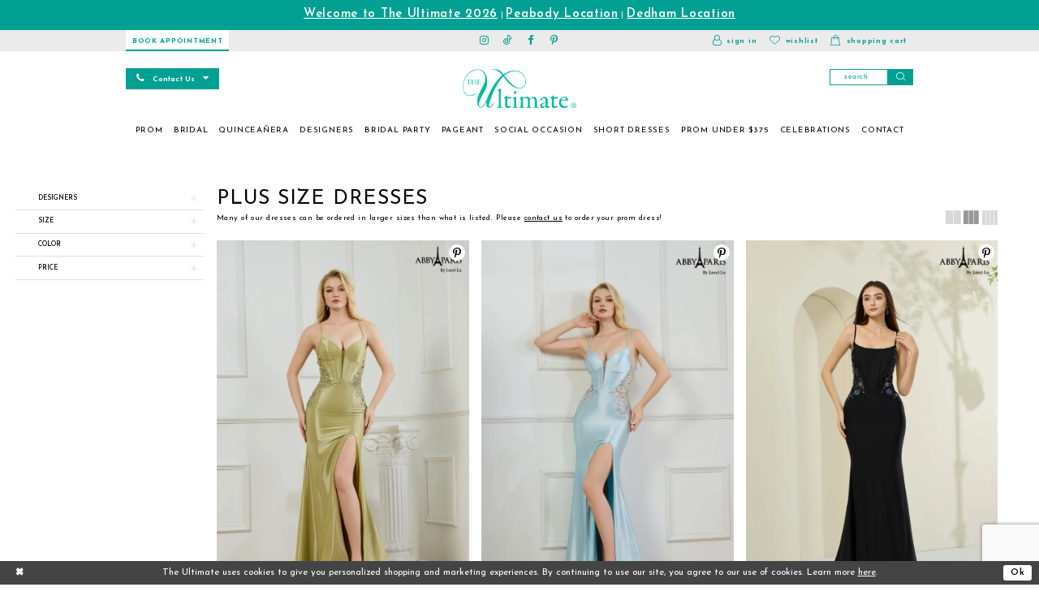

--- FILE ---
content_type: text/html; charset=utf-8
request_url: https://www.theultimatepromandbridal.com/categories/plus-size-prom
body_size: 79722
content:
<!DOCTYPE html>
<html class="html-common html-plp" lang="en-US">
<head>
    
<base href="/">
<meta charset="UTF-8">
<meta name="viewport" content="width=device-width, initial-scale=1, maximum-scale=2, user-scalable=1" />
<meta name="format-detection" content="telephone=yes">

    
<link rel="apple-touch-icon" sizes="180x180" href="Themes/UltimateWomansApparel/Content/img/favicon/apple-touch-icon.png">
<link rel="icon" type="image/png" sizes="32x32" href="Themes/UltimateWomansApparel/Content/img/favicon/favicon-32x32.png">
<link rel="icon" type="image/png" sizes="16x16" href="Themes/UltimateWomansApparel/Content/img/favicon/favicon-16x16.png">
<link rel="manifest" href="Themes/UltimateWomansApparel/Content/img/favicon/site.webmanifest">
<link rel="mask-icon" href="Themes/UltimateWomansApparel/Content/img/favicon/safari-pinned-tab.svg" color="#00a192">
<link rel="shortcut icon" href="Themes/UltimateWomansApparel/Content/img/favicon/favicon.ico">
<meta name="msapplication-TileColor" content="#00a192">
<meta name="msapplication-config" content="Themes/UltimateWomansApparel/Content/img/favicon/browserconfig.xml">
<meta name="theme-color" content="#ffffff">
    
<link href="https://fonts.googleapis.com/css?family=Cormorant+Garamond:400,400i,600,600i,700,700i|Josefin+Sans:300,300i,400,400i,600,700" rel="stylesheet">

    
<title>Plus Size Dresses | The Ultimate</title>

    <meta property="og:title" content="Plus Size Dresses | The Ultimate" />
    <meta property="og:type" content="website" />
    <meta property="og:url" content="https://www.theultimatepromandbridal.com/categories/plus-size-prom"/>
        <meta name="description" content="Shop Plus Size Dresses at The Ultimate" />
        <meta property="og:description" content="Shop Plus Size Dresses at The Ultimate" />
        <meta property="og:image" content="https://dy9ihb9itgy3g.cloudfront.net/products/13129/90356/90356_oct_30__.webp" />
        <meta name="twitter:image" content="https://dy9ihb9itgy3g.cloudfront.net/products/13129/90356/90356_oct_30__.webp">
        <meta name="google-site-verification" content="00VE_y1r9RUzqbQFoN4uQG4xe6jdTBWg_xHlVr1kK3M" />
        <link rel="canonical" href="https://www.theultimatepromandbridal.com/categories/plus-size-prom" />

    

    <link rel="preload" href="/Content/fonts/syvoicomoon/Syvo-Icomoon.woff?y5043x" as="font" type="font/woff" crossorigin>

    <link rel="stylesheet" type="text/css" href="https://www.theultimatepromandbridal.com/content/theme.min.css?v=20251230120947"/>
    
    



    





<!-- Google tag (gtag.js) -->
<!--<script async src="https://www.googletagmanager.com/gtag/js?id=G-7HJSX15BZ9"></script>
<script>
  window.dataLayer = window.dataLayer || [];
  function gtag(){dataLayer.push(arguments);}
  gtag('js', new Date());

  gtag('config', 'G-7HJSX15BZ9');
</script>
<meta name="google-site-verification" content="ZVGOhFbwpTTKsDRdilRHUohf_GFHWU8rBbqYf9Y9h5g" />-->

</head>
<body class="page-common page-plp  ">
    <!--[if lt IE 11]>
      <p class="browsehappy">You are using an <strong>outdated</strong> browser. Please <a href="http://browsehappy.com/">upgrade your browser</a> to improve your experience.</p>
    <![endif]-->
    <div class="hidden-vars" data-vars>
    <div class="breakpoint-xl" data-var-name="breakpoint" data-var-type="xl" data-var-value="width"></div>
    <div class="breakpoint-lg" data-var-name="breakpoint" data-var-type="lg" data-var-value="width"></div>
    <div class="breakpoint-md" data-var-name="breakpoint" data-var-type="md" data-var-value="width"></div>
    <div class="breakpoint-sm" data-var-name="breakpoint" data-var-type="sm" data-var-value="width"></div>
    <div class="color-primary" data-var-name="color" data-var-type="primary" data-var-value="color"></div>
    <div class="color-secondary" data-var-name="color" data-var-type="secondary" data-var-value="color"></div>
</div>
    <!-- Loader -->
    <div id="spinner" class="loader">
        <div class="round">
            <div class="section"></div>
        </div>
    </div>
    <div class="app-container app-container-fix">
        





    <div class="preheader-promo" id="preheader-promo-common" data-property="preheader-promo">
        <div class="container-fluid">
            <div class="row">
                <div class="common-top-promo">
                    
    <div class="common-message" role="status" 
         data-popup="commonTopPromo" 
         data-popup-expires="1"
         style="display:none;background-color:#00a092;color:#ffffff;">
        <div class="common-message--blocks iblock-fix">

                <div class="common-message--block common-message--block-text-list">
                    <div class="common-message--text-list">
                        <div class="list">
                                <div class="list-item common-message--text-list-description-item">
                                    <div class="common-message--text common-message--text-list-description">
                                        <p style="text-align: center;"><a href="https://www.theultimatepromandbridal.com/store-policies" target="_blank" rel="noopener">Welcome to The Ultimate 2026</a> |&nbsp;<a href="/appointments-peabody" target="_blank" rel="noopener">Peabody Location</a> | <a href="dedham" target="_blank" rel="noopener">Dedham Location</a></p>
                                    </div>
                                </div>

                        </div>
                    </div>
                </div>


        </div>
    </div>

                </div>
            </div>
        </div>
    </div>




<div class="primary-block iblock-fix" data-property="fixed-header">

    <div class="preheader">
        <div class="container">
            <div class="row">
                <div class="first-line hidden-mobile-sticky">
                        <div class="preheader-appointment hidden-gt-sm">
                            <a href="appointments" aria-label="Book Appointment">
  <i class="icomoon icomoon-calendar hidden-gt-sm hidden visible-mobile-sticky" aria-hidden="true"></i>
  <span class="hidden-mobile-sticky">BOOK APPOINTMENT</span>
</a>
                        </div>
                    <div class="preheader-blocks">
                        <div class="preheader-block xs-separator preheader-account header-style desktop-left mobile-right">
                            <ul>
                                <li class="dropdown hidden-gt-sm">
                                    <a href="/login"
   class="dropdown-toggle btn-preheader"
   data-toggle="dropdown"
   role="button"
   aria-label="Toggle Account"
   aria-haspopup="true" 
   aria-expanded="false">
    <span class="sr-only">Toggle Account</span>
    <i class="fa fa-user-o hidden-sm hidden-xs" aria-hidden="true"></i>
    <span>Sign In</span>
</a>
<div class="dropdown-menu clickable cart-popup">
    <span rel="nofollow"
       class="fl-right close-dropdown"
       data-trigger="cart"
       role="button"
       aria-label="Close Account Dropdown button"
       aria-haspopup="true" 
       aria-expanded="true" 
       aria-hidden="true"></span>
    <div class="account-dropdown">
        <ul>

                <li><a href="/login">Sign In</a></li>
                <li><a href="/register">Sign Up</a></li>
                <li><a href="/wishlist">Wishlist</a></li>
        </ul>
    </div>
</div>
                                </li>
                            </ul>
                        </div>
                        <div class="preheader-block preheader-tel header-style desktop-left sm-left xs-right">
                            <ul>
                                    <li class="preheader-appointment hidden-sm hidden-xs">
                                        <a href="appointments" aria-label="Book Appointment">
  <i class="icomoon icomoon-calendar hidden-gt-sm hidden visible-mobile-sticky" aria-hidden="true"></i>
  <span class="hidden-mobile-sticky">BOOK APPOINTMENT</span>
</a>
                                    </li>
                                
                                    <li class="dropdown locations-dropdown hidden-xs hidden-sm">
                                        <span class="dropdown-toggle locations-dropdown-toggle" data-toggle="dropdown" aria-haspopup="true" aria-expanded="false" aria-label="Locations dropdown">
                                            <i class="fa fa-phone hidden-xs hidden-sm" aria-hidden="true"></i>
                                            <i class="icomoon icomoon-phone hidden-gt-sm" aria-hidden="true"></i>
                                            <span class="hidden-xs hidden-sm">Contact Us</span>
                                            <i class="fa fa-caret-down hidden-xs hidden-sm" aria-hidden="true"></i>
                                        </span>
                                        
                                        <div class="dropdown-menu clickable cart-popup locations-popup">
                                            <span role="button"
                                                  aria-label="Close Cart"
                                                  class="close-dropdown common-cart-popup--close hidden-gt-sm"
                                                  aria-haspopup="false"
                                                  aria-expanded="false"
                                                  aria-hidden="true">
                                            </span>
                                            <ul>
  <li>
    <a href="tel:9785355440" rel="nofollow">
      <span>ULTIMATE PEABODY</span>
      <span>(978)&nbsp;535&#8209;5440</span>
    </a>
  </li>
  <li>
    <a href="tel:7816861912" rel="nofollow">
      <span>ULTIMATE DEDHAM</span>
      <span>(781)&nbsp;686&#8209;1912
</span>
    </a>
  </li>
</ul>
                                        </div>
                                        

                                    </li>

                            </ul>
                        </div>
                        <div class="preheader-block preheader-center preheader-social desktop-left mobile-left hidden-desktop-sticky">
                                <div class="social-networks social-links">
        <ul aria-label="Follow us">
                    <li>
                        <a href="https://www.instagram.com/theultimatebridalandsocial/"
                           target="_blank" title="Instagram"
                           tabindex="0" aria-label="Visit our Instagram">
                            <i class="fa fa-instagram" aria-hidden="true"></i>
                        </a>
                    </li>
                    <li>
                        <a href="https://www.tiktok.com/@theultimateprom?lang=en&amp;is_copy_url=1&amp;is_from_webapp=v1"
                           target="_blank" title="TikTok"
                           tabindex="-1" aria-label="Visit our TikTok">
                            <i class="icon-syvo icon-tik-tok" aria-hidden="true"></i>
                        </a>
                    </li>
                    <li>
                        <a href="https://www.facebook.com/TheUltimateProm"
                           target="_blank" title="Facebook"
                           tabindex="-1" aria-label="Visit our Facebook">
                            <i class="fa fa-facebook" aria-hidden="true"></i>
                        </a>
                    </li>
                    <li>
                        <a href="https://www.pinterest.com/theultimateprom/"
                           target="_blank" title="Pinterest"
                           tabindex="-1" aria-label="Visit our Pinterest">
                            <i class="fa fa-pinterest-p" aria-hidden="true"></i>
                        </a>
                    </li>
        </ul>
    </div>

                        </div>
                    </div>
                </div>
                <div class="second-line">
                    <div class="preheader-blocks">
                        <div class="preheader-block header-style hidden-gt-sm preheader-left">
                            <ul>
                                <li class="hidden-gt-sm">
                                    <span
    class="navbar-toggle hidden-gt-sm collapsed button"
    data-toggle="collapse"
    data-target="#main-navbar"
    role="button"
    aria-label="Toggle Navigation"
    aria-haspopup="true"
    aria-expanded="false"
    aria-controls="main-navbar">
    <span class="sr-only">Toggle navigation</span>
    <i class="icomoon icomoon-hamburger" aria-hidden="true"></i>
</span>
                                </li>

                                <li class="hidden-gt-sm">
                                    <a class="show-search" 
   href="search" 
   aria-haspopup="true" 
   aria-expanded="false" 
   aria-label="Show search">
    <span class="sr-only">Toggle search</span>
    <i class="icomoon icomoon-search" aria-hidden="true"></i>
</a>
                                </li>
                                    <li class="dropdown locations-dropdown">
                                        <span class="dropdown-toggle locations-dropdown-toggle hidden visible-mobile-sticky" data-toggle="dropdown" aria-haspopup="true" aria-expanded="false" aria-label="Locations dropdown">
                                            <i class="fa fa-phone hidden-xs hidden-sm" aria-hidden="true"></i>
                                            <i class="icomoon icomoon-phone hidden-gt-sm" aria-hidden="true"></i>
                                            <span class="hidden-xs hidden-sm">Contact Us</span>
                                            <i class="fa fa-caret-down hidden-xs hidden-sm" aria-hidden="true"></i>
                                        </span>

                                        <div class="dropdown-menu clickable cart-popup locations-popup">
                                            <span role="button"
                                                  aria-label="Close Cart"
                                                  class="close-dropdown common-cart-popup--close hidden-gt-sm"
                                                  aria-haspopup="false"
                                                  aria-expanded="false"
                                                  aria-hidden="true">
                                            </span>
                                            <ul>
  <li>
    <a href="tel:9785355440" rel="nofollow">
      <span>ULTIMATE PEABODY</span>
      <span>(978)&nbsp;535&#8209;5440</span>
    </a>
  </li>
  <li>
    <a href="tel:7816861912" rel="nofollow">
      <span>ULTIMATE DEDHAM</span>
      <span>(781)&nbsp;686&#8209;1912
</span>
    </a>
  </li>
</ul>
                                        </div>
                                    </li>
                            </ul>
                        </div>

                        <a
                           href="/"
                           class="brand-logo hidden-gt-sm"
                           aria-label="The Ultimate Main Logo">
                            <img src="logos/main-logo?v=a1c98102-7289-229e-79c4-d00a568ec9c1"
                                 alt="The Ultimate Main Logo" />
                        </a>

                        <div class="preheader-block header-style desktop-right preheader-right">
                            <ul>
                                <li class="hidden visible-desktop-sticky">
                                    <a class="show-search" 
   href="search" 
   aria-haspopup="true" 
   aria-expanded="false" 
   aria-label="Show search">
    <span class="sr-only">Toggle search</span>
    <i class="icomoon icomoon-search" aria-hidden="true"></i>
</a>
                                </li>

                                <li class="dropdown hidden-sm hidden-xs">
                                    <a href="/login"
   class="dropdown-toggle btn-preheader"
   data-toggle="dropdown"
   role="button"
   aria-label="Toggle Account"
   aria-haspopup="true" 
   aria-expanded="false">
    <span class="sr-only">Toggle Account</span>
    <i class="fa fa-user-o hidden-sm hidden-xs" aria-hidden="true"></i>
    <span>Sign In</span>
</a>
<div class="dropdown-menu clickable cart-popup">
    <span rel="nofollow"
       class="fl-right close-dropdown"
       data-trigger="cart"
       role="button"
       aria-label="Close Account Dropdown button"
       aria-haspopup="true" 
       aria-expanded="true" 
       aria-hidden="true"></span>
    <div class="account-dropdown">
        <ul>

                <li><a href="/login">Sign In</a></li>
                <li><a href="/register">Sign Up</a></li>
                <li><a href="/wishlist">Wishlist</a></li>
        </ul>
    </div>
</div>
                                </li>

                                    <li class="hidden visible-mobile-sticky">
                                        <a href="appointments" aria-label="Book Appointment">
  <i class="icomoon icomoon-calendar hidden-gt-sm hidden visible-mobile-sticky" aria-hidden="true"></i>
  <span class="hidden-mobile-sticky">BOOK APPOINTMENT</span>
</a>
                                    </li>

                                <li>
                                    <a href="/wishlist"
   aria-label="Visit Wishlist Page">
    <span class="sr-only">Wishlist</span>
    <i class="icomoon icomoon-heart" aria-hidden="true"></i>
    <span class="hidden-xs hidden-sm">Wishlist</span>
</a>
                                </li>

<li class="dropdown common-cart-popup--dropdown"
    data-parent="common-cart-popup"
    srole="menuitem">
    <a href="/cart" 
       class="btn-preheader dropdown-toggle cart-dropdown" 
       data-trigger="cart" 
       data-toggle="dropdown" 
       role="button" 
       aria-label="Toggle cart" 
       aria-haspopup="true" 
       aria-expanded="false">
        <i class="icomoon icomoon-bag" aria-hidden="true"></i>
        <span class="hidden-xs hidden-sm">Shopping Cart</span>
    </a>
    


<div class="dropdown-menu clickable common-cart-popup common-cart-popup-hoverable bgc-secondary"
     data-property="common-cart-popup"
     role="dialog"
     aria-label="Cart Dialog">
    <span role="button"
          class="close-dropdown common-cart-popup--close hidden-gt-sm"
          aria-label="Close Cart Dialog"
          aria-haspopup="true"
          aria-expanded="false">
    </span>
    
<div class="content-blocks common-cart-popup--blocks">

    <div class="content-block common-cart-popup--block common-cart-popup--block--products">

<div class="content-block common-cart-popup--block common-cart-popup--block--products">
    <div class="common-cart-popup--products-empty">
        <div class="title">
            <h4 class="h4" role="presentation">Your Cart is Empty</h4>
        </div>
    </div>
</div>    </div>

    
<div class="content-block common-cart-popup--block common-cart-popup--block--summary">
    <div class="common-cart-popup--summary">
        <div class="list">
            <div class="list-item">
                <div class="common-cart-popup--link">
                    <p>
                        <a href="/cart">
                            <span data-layout-font>View Cart </span>
                        </a>
                    </p>
                </div>
            </div>
            <div class="list-item">
                <div class="common-cart-popup--subtotal">
                    <p>
                        <span data-layout-font>Subtotal: 0</span>
                    </p>
                </div>
            </div>
        </div>
    </div>
</div>

    
<div class="content-block common-cart-popup--block common-cart-popup--block--button">
    <div class="common-cart-popup--buttons">
        <div class="list">
            <div class="list-item">
                <div class="common-cart-popup--button">
                    <a href="/checkout" class="btn btn-block btn-lg btn-success">Checkout</a>
                </div>
            </div>
        </div>
    </div>
</div>

</div>
    <span class="sr-only sr-only-focusable close-dropdown" role="button" tabindex="0">Close Cart dialog</span>
</div>
</li>                            </ul>
                        </div>
                    </div>
                </div>
            </div>
        </div>
    </div>
    <header class="header iblock-fix">
        <div class="container">
            <div class="row">
                <div class="header-blocks clearfix">
                    <a
                        href="/"
                        class="brand-logo desktop-left hidden-xs hidden-sm"
                        aria-label="The Ultimate Main Logo">
                        <img src="logos/main-logo?v=a1c98102-7289-229e-79c4-d00a568ec9c1"
                                alt="The Ultimate Main Logo" />
                    </a>

                    <div class="header-block desktop-right">
                        <div class="search-holder">
                            <div name="search-form" role="search" aria-label="Search form"
     class="search-form iblock-fix collapsed">
    <div class="search-group ui-widget">

        <div class="search-btn search-btn-left search-addon1">
            <button type="submit" data-trigger="search" aria-label="Submit Search">
                <i class="icon-syvo icon-search" aria-hidden="true"></i>
            </button>
        </div>
        <div class="search-btn search-btn-right">
            <button type="button" class="close-search-form" aria-label="Close Search">
                <i class="icon-syvo icon-close-x" aria-hidden="true"></i>
            </button>
        </div>
        <input type="search"
               name="query"
               class="ui-autocomplete-input"
               placeholder="Search"
               aria-label="Search"
               data-property="search"/>
    </div>
</div>
                        </div>
                    </div>
                </div>
                

<div id="main-navbar" class="navbar-collapse main-navbar main-navbar-extended collapse">
    <div class="main-navbar-extended-contents">
        
<div class="main-navbar-extended-header hidden-gt-sm">
    <div class="main-navbar-extended-header-search">
        <div name="search-form" role="search" aria-label="Search form"
     class="search-form iblock-fix collapsed">
    <div class="search-group ui-widget">

        <div class="search-btn search-btn-left search-addon1">
            <button type="submit" data-trigger="search" aria-label="Submit Search">
                <i class="icon-syvo icon-search" aria-hidden="true"></i>
            </button>
        </div>
        <div class="search-btn search-btn-right">
            <button type="button" class="close-search-form" aria-label="Close Search">
                <i class="icon-syvo icon-close-x" aria-hidden="true"></i>
            </button>
        </div>
        <input type="search"
               name="query"
               class="ui-autocomplete-input"
               placeholder="Search"
               aria-label="Search"
               value=""
               data-property="search"/>
    </div>
</div>
    </div>
</div>
        
<div class="main-navbar-extended-body">
    



    <div class="hidden-xs hidden-sm">
        <nav class="common-navbar"
     role="navigation"
     aria-label="Main Navigation">
  <span role="button"
        tabindex="0"
        class="close-navbar"
        data-toggle="collapse"
        data-target="#main-navbar"
        aria-haspopup="true"
        aria-expanded="false"
        aria-label="Close Main Navigation">
  </span>
  <ul role="menubar"
      aria-label="Main Navigation Menu">
      
    <li role="none">
      <input type="checkbox"
             tabindex="-1"
             data-trigger="menu-opener"
             aria-label="Toggle Prom Menu">
      <a href="collections/prom"
         class="navbar-item"
         role="menuitem"
         tabindex="-1">
        <span>Prom
        </span>
        <i class="sign"
           aria-hidden="true">
        </i>
      </a>
    </li>
    
    <li role="none">
      <input type="checkbox"
             tabindex="-1"
             data-trigger="menu-opener"
             aria-label="Toggle Bridal Menu">
      <a href="bridal-styles"
         class="navbar-item"
         role="menuitem"
         tabindex="-1">
        <span>Bridal
        </span>
        <i class="sign"
           aria-hidden="true">
        </i>
      </a>
      <ul class="common-sub-menu"
          role="menu"
          aria-label="Bridal Menu">
        <li role="none"
            data-menu-item="empty">
          <input type="checkbox"
                 tabindex="-1"
                 data-trigger="menu-opener"
                 aria-label="Toggle Bridal Sub Menu">
          <ul role="menu"
              aria-label="Bridal Sub Menu">
            <li role="none">
              <a href="bridal-styles"
                 class="navbar-item"
                 role="menuitem"
                 tabindex="0">
                <span>Bridal
                </span>
                <i class="sign"
                   aria-hidden="true">
                </i>
              </a>
            </li>
            <li role="none">
              <a href="categories/plus-size-bridal-dresses"
                 class="navbar-item"
                 role="menuitem"
                 tabindex="-1">
                <span>Plus Size Bridal
                </span>
                <i class="sign"
                   aria-hidden="true">
                </i>
              </a>
            </li>
            <li role="none">
              <a href="appointments"
                 class="navbar-item"
                 role="menuitem"
                 tabindex="-1">
                <span>Bridal Appointments
                </span>
                <i class="sign"
                   aria-hidden="true">
                </i>
              </a>
            </li>
          </ul>
        </li>
      </ul>
    </li> 
    
    <li role="none">
      <input type="checkbox"
             tabindex="-1"
             data-trigger="menu-opener"
             aria-label="Toggle Quinceanera Menu">
      <a href="javascript:void(0);"
         class="navbar-item"
         role="menuitem"
         tabindex="-1">
        <span>Quinceañera
        </span>
        <i class="sign"
           aria-hidden="true">
        </i>
      </a>
      <ul class="common-sub-menu"
          role="menu"
          aria-label="Quinceanera Menu">
        <li role="none"
            data-menu-item="empty">
          <input type="checkbox"
                 tabindex="-1"
                 data-trigger="menu-opener"
                 aria-label="Toggle Quinceanera Sub Menu">
          <ul role="menu"
              aria-label="Quinceanera Sub Menu">
            <li role="none">
              <a href="quince"
                 class="navbar-item"
                 role="menuitem"
                 tabindex="0">
                <span>Quinceañera Dresses
                </span>
                <i class="sign"
                   aria-hidden="true">
                </i>
              </a>
            </li>
            <li role="none">
              <a href="collections/damas"
                 class="navbar-item"
                 role="menuitem"
                 tabindex="-1">
                <span>Damas Dresses
                </span>
                <i class="sign"
                   aria-hidden="true">
                </i>
              </a>
            </li>
          </ul>
        </li>
      </ul>
    </li>
    
    <li role="none">
      <input type="checkbox"
             tabindex="-1"
             data-trigger="menu-opener"
             aria-label="Toggle Designers Menu" />
      <span class="navbar-item"
            role="menuitem"
            tabindex="0">
        <span>Designers
        </span>
        <i class="sign"
           aria-hidden="true">
        </i>
      </span>
      <ul class="common-sub-menu designers-sub-menu"
          role="menu"
          aria-label="Designers Menu">
        <li role="none"
            data-menu-item="empty">
          <input type="checkbox"
                 tabindex="-1"
                 data-trigger="menu-opener"
                 aria-label="Toggle Designers Sub Menu #1" />
          <ul role="menu"
              aria-label="Designers Sub Menu #1">
            <li role="none">
              <a href="andrea-leo-couture"
                 class="navbar-item"
                 role="menuitem"
                 tabindex="-1">
                <span>A&amp;L Couture
                </span>
              </a>
            </li>
            <li role="none">
              <a href="abby-paris"
                 class="navbar-item"
                 role="menuitem"
                 tabindex="0">
                <span>Abby Paris
                </span>
              </a>
            </li>
            <li role="none">
              <a href="adrianna-papell-1"
                 class="navbar-item"
                 role="menuitem"
                 tabindex="-1">
                <span>Adrianna Papell Platinum
                </span>
              </a>
            </li>
            <li role="none">
              <a href="alta-couture-by-rachel-allan"
                 class="navbar-item"
                 role="menuitem"
                 tabindex="-1">
                <span>Alta Couture by RA
                </span>
              </a>
            </li>
            <li role="none">
              <a href="alyce-paris"
                 class="navbar-item"
                 role="menuitem"
                 tabindex="-1">
                <span>Alyce Paris
                </span>
              </a>
            </li>
            <li role="none">
              <a href="amarra"
                 class="navbar-item"
                 role="menuitem"
                 tabindex="-1">
                <span>Amarra
                </span>
              </a>
            </li>    
            <li role="none">
              <a href="angela-bianca"
                 class="navbar-item"
                 role="menuitem"
                 tabindex="0">
                <span>Angela Bianca
                </span>
              </a>
            </li>
            <li role="none">
              <a href="ashley-lauren"
                 class="navbar-item"
                 role="menuitem"
                 tabindex="-1">
                <span>Ashley Lauren
                </span>
              </a>
            </li>
            <li role="none">
              <a href="atria"
                 class="navbar-item"
                 role="menuitem"
                 tabindex="-1">
                <span>Atria
                </span>
              </a>
            </li>
            <li role="none">
              <a href="ava-presley"
                 class="navbar-item"
                 role="menuitem"
                 tabindex="-1">
                <span>Ava Presley
                </span>
              </a>
            </li>
            <li role="none">
              <a href="beloved-by-casablanca"
                 class="navbar-item"
                 role="menuitem"
                 tabindex="-1">
                <span>Beloved by CB
                </span>
              </a>
            </li>
            <!--<li role="none">
              <a href="blush"
                 class="navbar-item"
                 role="menuitem"
                 tabindex="-1">
                <span>Blush
                </span>
              </a>
            </li>-->
            <li role="none">
              <a href="cameron-blake"
                 class="navbar-item"
                 role="menuitem"
                 tabindex="-1">
                <span>Cameron Blake
                </span>
              </a>
            </li>
            <li role="none">
              <a href="calla-blanche"
                 class="navbar-item"
                 role="menuitem"
                 tabindex="-1">
                <span>Calla Blanche
                </span>
              </a>
            </li>
            <li role="none">
              <a href="carmina-by-rachel-allan"
                 class="navbar-item"
                 role="menuitem"
                 tabindex="-1">
                <span>Carmina by Rachel Allan
                </span>
              </a>
            </li>
            <li role="none">
              <a href="casablanca-bridal/bridal"
                 class="navbar-item"
                 role="menuitem"
                 tabindex="-1">
                <span>Casablanca Bridal
                </span>
              </a>
            </li>
            <li role="none">
              <a href="chandalier"
                 class="navbar-item"
                 role="menuitem"
                 tabindex="-1">
                <span>Chandalier
                </span>
              </a>
            </li>
            <li role="none">
              <a href="cecilia-couture"
                 class="navbar-item"
                 role="menuitem"
                 tabindex="-1">
                <span>Cecilia Couture
                </span>
              </a>
            </li>
            <li role="none">
              <a href="christina-wu"
                 class="navbar-item"
                 role="menuitem"
                 tabindex="-1">
                <span>Christina Wu Brides
                </span>
              </a>
            </li>
            <li role="none">
              <a href="christina-wu-celebration"
                 class="navbar-item"
                 role="menuitem"
                 tabindex="-1">
                <span>Christina Wu Celebration
                </span>
              </a>
            </li>
            <li role="none">
              <a href="christina-wu-elegance">
                <span>Christina Wu Elegance
                </span>
              </a>
            </li>
             <li role="none">
              <a href="colette-by-daphne"
                 class="navbar-item"
                 role="menuitem"
                 tabindex="-1">
                <span>Colette by Daphne
                </span>
              </a>
            </li>
            <li role="none">
              <a href="colors-dress"
                 class="navbar-item"
                 role="menuitem"
                 tabindex="-1">
                <span>Colors Dress
                </span>
              </a>
            </li>
            <li role="none">
              <a href="damas-by-house-of-wu"
                 class="navbar-item"
                 role="menuitem"
                 tabindex="-1">
                <span>Damas by HOW
                </span>
              </a>
            </li>
            <li role="none">
              <a href="dave-johnny"
                 class="navbar-item"
                 role="menuitem"
                 tabindex="-1">
                <span>Dave &amp; Johnny
                </span>
              </a>
            </li>
          </ul>
        </li>
        <li role="none"
            data-menu-item="empty">
          <input type="checkbox"
                 tabindex="-1"
                 data-trigger="menu-opener"
                 aria-label="Toggle Designers Sub Menu #2" />
          <ul role="menu"
              aria-label="Designers Sub Menu #2">
        
            <li role="none">
              <a href="davinci"
                 class="navbar-item"
                 role="menuitem"
                 tabindex="-1">
                <span>Davinci
                </span>
              </a>
            </li>
            <li role="none">
              <a href="demetrios/bridal"
                 class="navbar-item"
                 role="menuitem"
                 tabindex="-1">
                <span>Demetrios
                </span>
              </a>
            </li>
            <li role="none">
              <a href="ellie-wilde"
                 class="navbar-item"
                 role="menuitem"
                 tabindex="-1">
                <span>Ellie Wilde
                </span>
              </a>
            </li>
            <li role="none">
              <a href="enchanting-by-mon-cheri/bridal"
                 class="navbar-item"
                 role="menuitem"
                 tabindex="-1">
                <span>Enchanting by Mon Cheri
                </span>
              </a>
            </li>
            <li role="none">
              <a href="essense-of-australia"
                 class="navbar-item"
                 role="menuitem"
                 tabindex="-1">
                <span>Essense of Australia
                </span>
              </a>
            </li>
            <li role="none">
              <a href="faviana"
                 class="navbar-item"
                 role="menuitem"
                 tabindex="-1">
                <span>Faviana
                </span>
              </a>
            </li>
            <li role="none">
              <a href="feriani-couture"
                 class="navbar-item"
                 role="menuitem"
                 tabindex="-1">
                <span>Feriani Couture
                </span>
              </a>
            </li>
            <li role="none">
              <a href="fiesta-gowns"
                 class="navbar-item"
                 role="menuitem"
                 tabindex="-1">
                <span>Fiesta
                </span>
              </a>
            </li>
            <li role="none">
              <a href="gia-franco"
                 class="navbar-item"
                 role="menuitem"
                 tabindex="-1">
                <span>Gia Franco
                </span>
              </a>
            </li>
            <li role="none">
              <a href="helsi"
                 class="navbar-item"
                 role="menuitem"
                 tabindex="-1">
                <span>Helsi
                </span>
              </a>
            </li>
            <li role="none">
              <a href="ivonne-d"
                 class="navbar-item"
                 role="menuitem"
                 tabindex="-1">
                <span>Ivonne D
                </span>
              </a>
            </li>
            <li role="none">
              <a href="ivoire-by-kitty-chen"
                 class="navbar-item"
                 role="menuitem"
                 tabindex="-1">
                <span>Ivoire by Kitty Chen
                </span>
              </a>
            </li>
            <li role="none">
              <a href="janique"
                 class="navbar-item"
                 role="menuitem"
                 tabindex="-1">
                <span>Janique
                </span>
              </a>
            </li>
             <li role="none">
              <a href="jasz-couture"
                 class="navbar-item"
                 role="menuitem"
                 tabindex="-1">
                <span>Jasz Couture
                </span>
              </a>
            </li>
            <li role="none">
              <a href="jessica-angel"
                 class="navbar-item"
                 role="menuitem"
                 tabindex="-1">
                <span>Jessica Angel
                </span>
              </a>
            </li>
            <li role="none">
              <a href="johnathan-kayne"
                 class="navbar-item"
                 role="menuitem"
                 tabindex="-1">
                <span>Johnathan Kayne
                </span>
              </a>
            </li>
            <li role="none">
              <a href="joshua-mckinley"
                 class="navbar-item"
                 role="menuitem"
                 tabindex="-1">
                <span>Joshua McKinley
                </span>
              </a>
            </li>
            <li role="none">
              <a href="jovani"
                 class="navbar-item"
                 role="menuitem"
                 tabindex="-1">
                <span>Jovani
                </span>
              </a>
            </li>
            <li role="none">
              <a href="julietta-by-morilee/bridal"
                 class="navbar-item"
                 role="menuitem"
                 tabindex="-1">
                <span>Julietta by Morilee
                </span>
              </a>
            </li>
            <li role="none">
              <a href="kitty-chen"
                 class="navbar-item"
                 role="menuitem"
                 tabindex="-1">
                <span>Kitty Chen
                </span>
              </a>
            </li>
            <li role="none">
              <a href="kitty-chen-couture"
                 class="navbar-item"
                 role="menuitem"
                 tabindex="-1">
                <span>Kitty Chen Couture
                </span>
              </a>
            </li>
            <li role="none">
              <a href="ladivine-by-cinderella-divine"
                 class="navbar-item"
                 role="menuitem"
                 tabindex="-1">
                <span>La Divine by CD
                </span>
              </a>
            </li>
          </ul>
        </li>
        <li role="none"
            data-menu-item="empty">
          <input type="checkbox"
                 tabindex="-1"
                 data-trigger="menu-opener"
                 aria-label="Toggle Designers Sub Menu #3" />
          <ul role="menu"
              aria-label="Designers Sub Menu #3">
            
            <li role="none">
              <a href="la-femme"
                 class="navbar-item"
                 role="menuitem"
                 tabindex="-1">
                <span>La Femme
                </span>
              </a>
            </li>
            <li role="none">
              <a href="la-perle-by-calla-blanche"
                 class="navbar-item"
                 role="menuitem"
                 tabindex="-1">
                <span>La Perle by Calla Blanche
                </span>
              </a>
            </li>
            <li role="none">
              <a href="la-reina-by-rachel-allan"
                 class="navbar-item"
                 role="menuitem"
                 tabindex="-1">
                <span>La Reina by RA
                </span>
              </a>
            </li>
            <li role="none">
              <a href="lucci-lu"
                 class="navbar-item"
                 role="menuitem"
                 tabindex="-1">
                <span>Lucci Lu
                </span>
              </a>
            </li>
           
            <!--<li role="none">
              <a href="madison-james"
                 class="navbar-item"
                 role="menuitem"
                 tabindex="-1">
                <span>Madison James
                </span>
              </a>
            </li>-->
            <li role="none">
              <a href="maggie-sottero"
                 class="navbar-item"
                 role="menuitem"
                 tabindex="-1">
                <span>Maggie Sottero
                </span>
              </a>
            </li>
            <li role="none">
              <a href="marsoni-by-colors"
                 class="navbar-item"
                 role="menuitem"
                 tabindex="-1">
                <span>Marsoni by Colors
                </span>
              </a>
            </li>
            <li role="none">
              <a href="miah-vega"
                 class="navbar-item"
                 role="menuitem"
                 tabindex="-1">
                <span>Miah Vega
                </span>
              </a>
            </li>
            <li role="none">
              <a href="martin-thornburg/bridal"
                 class="navbar-item"
                 role="menuitem"
                 tabindex="-1">
                <span>Martin Thornburg
                </span>
              </a>
            </li>
            <li role="none">
              <a href="mgny"
                 class="navbar-item"
                 role="menuitem"
                 tabindex="-1">
                <span>MGNY
                </span>
              </a>
            </li>
            <li role="none">
              <a href="mnm-couture"
                 class="navbar-item"
                 role="menuitem"
                 tabindex="-1">
                <span>MNM Couture
                </span>
              </a>
            </li>
            <li role="none">
              <a href="modest-by-mon-cheri"
                 class="navbar-item"
                 role="menuitem"
                 tabindex="-1">
                <span>Modest by Mon Cheri
                </span>
              </a>
            </li>
            <li role="none">
              <a href="monica-loretti"
                 class="navbar-item"
                 role="menuitem"
                 tabindex="-1">
                <span>Monica Loretti
                </span>
              </a>
            </li>
            <li role="none">
              <a href="montage"
                 class="navbar-item"
                 role="menuitem"
                 tabindex="-1">
                <span>Montage
                </span>
              </a>
            </li>
            <li role="none">
              <a href="morilee"
                 class="navbar-item"
                 role="menuitem"
                 tabindex="-1">
                <span>Morilee
                </span>
              </a>
            </li> 
            <li role="none">
              <a href="nicole-bakti"
                 class="navbar-item"
                 role="menuitem"
                 tabindex="-1">
                <span>Nicole Bakti
                </span>
              </a>
            </li>
            <li role="none">
              <a href="nina-canacci"
                 class="navbar-item"
                 role="menuitem"
                 tabindex="-1">
                <span>Nina Canacci
                </span>
              </a>
            </li>
            <li role="none">
              <a href="nox-anabel"
                 class="navbar-item"
                 role="menuitem"
                 tabindex="-1">
                <span>Nox Anabel
                </span>
              </a>
            </li>
            <li role="none">
              <a href="oksana-mukha"
                 class="navbar-item"
                 role="menuitem"
                 tabindex="-1">
                <span>Oksana Mukha
                </span>
              </a>
            </li>
                <li role="none">
              <a href="portia-and-scarlett"
                 class="navbar-item"
                 role="menuitem"
                 tabindex="-1">
                <span>Portia and Scarlett
                </span>
              </a>
            </li>
            <li role="none">
              <a href="primavera-couture"
                 class="navbar-item"
                 role="menuitem"
                 tabindex="-1">
                <span>Primavera Couture
                </span>
              </a>
            </li>
            <li role="none">
              <a href="princesa-by-ariana-vara"
                 class="navbar-item"
                 role="menuitem"
                 tabindex="-1">
                <span>Princesa
                </span>
              </a>
            </li>
            <li role="none">
              <a href="q-by-davinci"
                 class="navbar-item"
                 role="menuitem"
                 tabindex="-1">
                <span>Q by Davinci
                </span>
              </a>
            </li>
          </ul>
        </li>
        <li role="none"
            data-menu-item="empty">
          <input type="checkbox"
                 tabindex="-1"
                 data-trigger="menu-opener"
                 aria-label="Toggle Designers Sub Menu #4" />
          <ul role="menu"
              aria-label="Designers Sub Menu #4">
        
          
            <li role="none">
              <a href="quincea-era-collection-by-house-of-wu"
                 class="navbar-item"
                 role="menuitem"
                 tabindex="-1">
                <span>Quince
                </span>
              </a>
            </li>
            <li role="none">
              <a href="rachel-allan"
                 class="navbar-item"
                 role="menuitem"
                 tabindex="-1">
                <span>Rachel Allan
                </span>
              </a>
            </li>
            <li role="none">
              <a href="rebecca-ingram"
                 class="navbar-item"
                 role="menuitem"
                 tabindex="-1">
                <span>Rebecca Ingram
                </span>
              </a>
            </li>
            <li role="none">
              <a href="rina-di-montella"
                 class="navbar-item"
                 role="menuitem"
                 tabindex="-1">
                <span>Rina di Montella
                </span>
              </a>
            </li>
            <li role="none">
              <a href="rosebud-fashions"
                 class="navbar-item"
                 role="menuitem"
                 tabindex="-1">
                <span>Rosebud Fashions
                </span>
              </a>
            </li>
            <li role="none">
              <a href="rosa-clara"
                 class="navbar-item"
                 role="menuitem"
                 tabindex="-1">
                <span>Rosa Clara
                </span>
              </a>
            </li>
            <li role="none">
              <a href="scala"
                 class="navbar-item"
                 role="menuitem"
                 tabindex="-1">
                <span>Scala
                </span>
              </a>
            </li>
            <li role="none">
              <a href="sherri-hill"
                 class="navbar-item"
                 role="menuitem"
                 tabindex="-1">
                <span>Sherri Hill
                </span>
              </a>
            </li>
             <li role="none">
              <a href="madeline-gardner-signature"
                 class="navbar-item"
                 role="menuitem"
                 tabindex="-1">
                <span>Signature Collection
                </span>
              </a>
            </li>
            <li role="none">
              <a href="sophia-thomas"
                 class="navbar-item"
                 role="menuitem"
                 tabindex="-1">
                <span>Sophia Thomas
                </span>
              </a>
            </li>
            <li role="none">
              <a href="sophia-tolli/bridal"
                 class="navbar-item"
                 role="menuitem"
                 tabindex="-1">
                <span>Sophia Tolli
                </span>
              </a>
            </li>
            <li role="none">
              <a href="sottero-and-midgley"
                 class="navbar-item"
                 role="menuitem"
                 tabindex="-1">
                <span>Sottero & Midgley
                </span>
              </a>
            </li>
            <li role="none">
              <a href="stella-york"
                 class="navbar-item"
                 role="menuitem"
                 tabindex="-1">
                <span>Stella York
                </span>
              </a>
            </li>
                <li role="none">
              <a href="studio-17"
                 class="navbar-item"
                 role="menuitem"
                 tabindex="-1">
                <span>Studio 17
                </span>
              </a>
            </li> 
            <li role="none">
              <a href="tarik-ediz"
                 class="navbar-item"
                 role="menuitem"
                 tabindex="-1">
                <span>Tarik Ediz
                </span>
              </a>
            </li>
            <li role="none">
              <a href="terani"
                 class="navbar-item"
                 role="menuitem"
                 tabindex="-1">
                <span>Terani
                </span>
              </a>
            </li>
            <li role="none">
              <a href="tiffany-designs-1"
                 class="navbar-item"
                 role="menuitem"
                 tabindex="-1">
                <span>Tiffany Designs
                </span>
              </a>
            </li>  
            <li role="none">
              <a href="valencia-by-morilee"
                 class="navbar-item"
                 role="menuitem"
                 tabindex="-1">
                <span>Valencia by Morilee
                </span>
              </a>
            </li>
            <li role="none">
              <a href="valentina-by-morilee"
                 class="navbar-item"
                 role="menuitem"
                 tabindex="-1">
                <span>Valentina by Morilee
                </span>
              </a>
            </li>
            <li role="none">
              <a href="veni-infantino"
                 class="navbar-item"
                 role="menuitem"
                 tabindex="-1">
                <span>Veni Infantino
                </span>
              </a>
            </li>
                <li role="none">
              <a href="vienna-prom"
                 class="navbar-item"
                 role="menuitem"
                 tabindex="-1">
                <span>Vienna Prom
                </span>
              </a>
            </li>
            <li role="none">
              <a href="victoria-jane"
                 class="navbar-item"
                 role="menuitem"
                 tabindex="-1">
                <span>Victoria Jane
                </span>
              </a>
            </li>
            <li role="none">
              <a href="vizcaya-by-morilee"
                 class="navbar-item"
                 role="menuitem"
                 tabindex="-1">
                <span>Vizcaya by Morilee
                </span>
              </a>
            </li>
            
          </ul>
        </li>
        <li role="none"
            data-menu-item="empty">
          <input type="checkbox"
                 tabindex="-1"
                 data-trigger="menu-opener"
                 aria-label="Toggle Designers Sub Menu #5" />
          <ul role="menu">
        
            <!--<li role="none">
              <a href="ultimate-exclusives"
                 class="navbar-item"
                 role="menuitem"
                 tabindex="-1">
                <span>Ultimate Angelz
                </span>
              </a>
            </li>-->
        
          </ul>
        </li>
      </ul>
    </li>
    

    
    <li role="none">
      <input type="checkbox"
             tabindex="-1"
             data-trigger="menu-opener"
             aria-label="Toggle Bridal Party Menu">
      <span class="navbar-item"
            role="menuitem"
            tabindex="-1">
        <span>Bridal Party
        </span>
        <i class="sign"
           aria-hidden="true">
        </i>
      </span>
      <ul class="common-sub-menu"
          role="menu"
          aria-label="Bridal Party Menu">
        <li role="none"
            data-menu-item="empty">
          <input type="checkbox"
                 tabindex="-1"
                 data-trigger="menu-opener"
                 aria-label="Toggle Bridal Party Sub Menu">
          <ul role="menu"
              aria-label="Bridal Party Sub Menu">
            <li role="none">
              <a href="collections/bridesmaids"
                 class="navbar-item"
                 role="menuitem"
                 tabindex="0">
                <span>Bridesmaids
                </span>
                <i class="sign"
                   aria-hidden="true">
                </i>
              </a>
            </li>
            <li role="none">
              <a href="collections/motherofthebride"
                 class="navbar-item"
                 role="menuitem"
                 tabindex="-1">
                <span>Mother of the Bride/Groom
                </span>
                <i class="sign"
                   aria-hidden="true">
                </i>
              </a>
            </li>
            <li role="none">
              <a href="collections/flowergirl"
                 class="navbar-item"
                 role="menuitem"
                 tabindex="-1">
                <span>Flower Girl
                </span>
                <i class="sign"
                   aria-hidden="true">
                </i>
              </a>
            </li>
            <li role="none">
              <a href="tuxedos"
                 class="navbar-item"
                 role="menuitem"
                 tabindex="-1">
                <span>Tuxedo
                </span>
                <i class="sign"
                   aria-hidden="true">
                </i>
              </a>
            </li>
          </ul>
        </li>
      </ul>
    </li>
    <li role="none">
      <a href="collections/pageant"
         class="navbar-item"
         role="menuitem"
         tabindex="-1">
        <span>Pageant
        </span>
        <i class="sign"
           aria-hidden="true">
        </i>
      </a>
    </li>
    
    <li role="none">
      <input type="checkbox"
             tabindex="-1"
             data-trigger="menu-opener"
             aria-label="Toggle Social Occasion Menu">
      <a href="javascript:void(0);"
         class="navbar-item"
         role="menuitem"
         tabindex="-1">
        <span>Social Occasion
        </span>
        <i class="sign"
           aria-hidden="true">
        </i>
      </a>
      <ul class="common-sub-menu"
          role="menu"
          aria-label="Social Occasion Menu">
        <li role="none"
            data-menu-item="empty">
          <input type="checkbox"
                 tabindex="-1"
                 data-trigger="menu-opener"
                 aria-label="Toggle Social Occasion Sub Menu">
          <ul role="menu"
              aria-label="Social Occasion Sub Menu">
            <li role="none">
              <a href="categories/cocktail-homecoming-dresses-short-dresses"
                 class="navbar-item"
                 role="menuitem"
                 tabindex="0">
                <span>Cocktail Length Dresses
                </span>
                <i class="sign"
                   aria-hidden="true">
                </i>
              </a>
            </li>
            <li role="none">
              <a href="collections/evening"
                 class="navbar-item"
                 role="menuitem"
                 tabindex="-1">
                <span>Evening
                </span>
                <i class="sign"
                   aria-hidden="true">
                </i>
              </a>
            </li>
            <li role="none">
              <a href="categories/ultimate-boutique"
                 class="navbar-item"
                 role="menuitem"
                 tabindex="-1">
                <span>Ultimate Boutique
                </span>
                <i class="sign"
                   aria-hidden="true">
                </i>
              </a>
            </li>
            <li role="none">
              <a href="categories/guest-of-the-wedding"
                 class="navbar-item"
                 role="menuitem"
                 tabindex="-1">
                <span>Guest of the Wedding
                </span>
                <i class="sign"
                   aria-hidden="true">
                </i>
              </a>
            </li>
          </ul>
        </li>
      </ul>
    </li>
    <li role="none">
      <a href="categories/cocktail-homecoming-dresses-short-dresses"
         class="navbar-item"
         role="menuitem"
         tabindex="-1">
        <span>Short Dresses
        </span>
        <i class="sign"
           aria-hidden="true">
        </i>
      </a>
    </li>
       
    <li role="none">
      <input type="checkbox"
             tabindex="-1"
             data-trigger="menu-opener"
             aria-label="Toggle Prom Menu">
      <a href="categories/prom-dresses-under-375"
         class="navbar-item"
         role="menuitem"
         tabindex="-1">
        <span>Prom Under $375
        </span>
        <i class="sign"
           aria-hidden="true">
        </i>
      </a>
      <ul class="common-sub-menu"
          role="menu"
          aria-label="Prom Menu">
        <li role="none"
            data-menu-item="empty">
          <input type="checkbox"
                 tabindex="-1"
                 data-trigger="menu-opener"
                 aria-label="Toggle Prom Sub Menu">
          <ul role="menu"
              aria-label="Prom Sub Menu">          
            <li role="none">
              <a href="categories/abby-paris-prom-dresses-under-375"
                 class="navbar-item"
                 role="menuitem"
                 tabindex="-1">
                <span>Abby Paris
                </span>
                <i class="sign"
                   aria-hidden="true">
                </i>
              </a>
            </li>
            <li role="none">
              <a href="categories/alyce-paris-prom-dresses-under-375"
                 class="navbar-item"
                 role="menuitem"
                 tabindex="-1">
                <span>Alyce Paris
                </span>
                <i class="sign"
                   aria-hidden="true">
                </i>
              </a>
            </li>
             <li role="none">
              <a href="categories/lucci-lu-prom-dresses-under-375"
                 class="navbar-item"
                 role="menuitem"
                 tabindex="-1">
                <span>Lucci Lu
                </span>
                <i class="sign"
                   aria-hidden="true">
                </i>
              </a>
            </li>
             <li role="none">
              <a href="categories/portia-scarlett-prom-dresses-under-375"
                 class="navbar-item"
                 role="menuitem"
                 tabindex="-1">
                <span>Portia & Scarlett
                </span>
                <i class="sign"
                   aria-hidden="true">
                </i>
              </a>
            </li>
             <li role="none">
              <a href="categories/sherri-hill-prom-dresses-under-375"
                 class="navbar-item"
                 role="menuitem"
                 tabindex="-1">
                <span>Sherri Hill
                </span>
                <i class="sign"
                   aria-hidden="true">
                </i>
              </a>
            </li>
             <li role="none">
              <a href="categories/prom-dresses-under-375"
                 class="navbar-item"
                 role="menuitem"
                 tabindex="-1">
                <span>View All
                </span>
                <i class="sign"
                   aria-hidden="true">
                </i>
              </a>
            </li>
          </ul>
        </li>
      </ul>
    </li>
    <li role="none">
      <a href="vendors-we-love"
         class="navbar-item"
         role="menuitem"
         tabindex="-1">
        <span>Celebrations
        </span>
        <i class="sign"
           aria-hidden="true">
        </i>
      </a>
    </li>
    <li role="none">
      <input type="checkbox"
             tabindex="-1"
             data-trigger="menu-opener"
             aria-label="Toggle Contact Menu">
      <a href="javascript:void(0);"
         class="navbar-item"
         role="menuitem"
         tabindex="-1">
        <span>Contact
        </span>
        <i class="sign"
           aria-hidden="true">
        </i>
      </a>
      <ul class="common-sub-menu"
          role="menu"
          aria-label="Contact Menu">
        <li role="none"
            data-menu-item="empty">
          <input type="checkbox"
                 tabindex="-1"
                 data-trigger="menu-opener"
                 aria-label="Toggle Contact Sub Menu">
          <ul role="menu">
            <li role="none">
              <a href="contact-us"
                 class="navbar-item"
                 role="menuitem"
                 tabindex="0">
                <span>Contact
                </span>
                <i class="sign"
                   aria-hidden="true">
                </i>
              </a>
            </li>
            <li role="none">
              <a href="appointments"
                 class="navbar-item"
                 role="menuitem"
                 tabindex="-1">
                <span>Appointments
                </span>
                <i class="sign"
                   aria-hidden="true">
                </i>
              </a>
            </li>
          </ul>
        </li>
      </ul>
    </li>
  </ul>
</nav>

    </div>
    <div class="hidden-gt-sm">
        <nav class="common-navbar"
     role="navigation"
     aria-label="Main Navigation">
  <span role="button"
        tabindex="0"
        class="close-navbar"
        data-toggle="collapse"
        data-target="#main-navbar"
        aria-haspopup="true"
        aria-expanded="false"
        aria-label="Close Main Navigation">
  </span>
  <ul role="menubar"
      aria-label="Main Navigation Menu">
      <li role="none">
      <a href="collections/prom"
         class="navbar-item"
         role="menuitem"
         tabindex="-1">
        <span>Prom
        </span>
        <i class="sign"
           aria-hidden="true">
        </i>
      </a>
    </li>
    <li role="none">
      <input type="checkbox"
             tabindex="-1"
             data-trigger="menu-opener"
             aria-label="Toggle Designers Menu" />
      <span class="navbar-item"
            role="menuitem"
            tabindex="0">
        <span>Designers
        </span>
        <i class="sign"
           aria-hidden="true">
        </i>
      </span>
      <ul class="common-sub-menu designers-sub-menu"
          role="menu"
          aria-label="Designers Menu">
        <li role="none"
            data-menu-item="empty">
          <input type="checkbox"
                 tabindex="-1"
                 data-trigger="menu-opener"
                 aria-label="Toggle Designers Sub Menu #1" />
          <ul role="menu"
              aria-label="Designers Sub Menu #1">
            <li role="none">
              <a href="andrea-leo-couture"
                 class="navbar-item"
                 role="menuitem"
                 tabindex="-1">
                <span>A&amp;L Couture
                </span>
              </a>
            </li>
            <li role="none">
              <a href="abby-paris"
                 class="navbar-item"
                 role="menuitem"
                 tabindex="0">
                <span>Abby Paris
                </span>
              </a>
            </li>
            <li role="none">
              <a href="adrianna-papell-1"
                 class="navbar-item"
                 role="menuitem"
                 tabindex="-1">
                <span>Adrianna Papell Platinum
                </span>
              </a>
            </li>
            <li role="none">
              <a href="alyce-paris"
                 class="navbar-item"
                 role="menuitem"
                 tabindex="-1">
                <span>Alyce Paris
                </span>
              </a>
            </li>
            <li role="none">
              <a href="amarra"
                 class="navbar-item"
                 role="menuitem"
                 tabindex="-1">
                <span>Amarra
                </span>
              </a>
            </li>          
          
            <li role="none">
              <a href="ashley-lauren"
                 class="navbar-item"
                 role="menuitem"
                 tabindex="-1">
                <span>Ashley Lauren
                </span>
              </a>
            </li>
            <li role="none">
              <a href="atria"
                 class="navbar-item"
                 role="menuitem"
                 tabindex="-1">
                <span>Atria
                </span>
              </a>
            </li>
            <li role="none">
              <a href="ava-presley"
                 class="navbar-item"
                 role="menuitem"
                 tabindex="-1">
                <span>Ava Presley
                </span>
              </a>
            </li>
            <li role="none">
              <a href="benjamin-walk"
                 class="navbar-item"
                 role="menuitem"
                 tabindex="-1">
                <span>Benjamin Walk
                </span>
              </a>
            </li>
            <li role="none">
              <a href="blush"
                 class="navbar-item"
                 role="menuitem"
                 tabindex="-1">
                <span>Blush
                </span>
              </a>
            </li>
            <li role="none">
              <a href="cameron-blake"
                 class="navbar-item"
                 role="menuitem"
                 tabindex="-1">
                <span>Cameron Blake
                </span>
              </a>
            </li>
             <li role="none">
              <a href="calla-blanche"
                 class="navbar-item"
                 role="menuitem"
                 tabindex="-1">
                <span>Calla Blanche
                </span>
              </a>
            </li>
            <li role="none">
              <a href="casablanca-bridal/bridal"
                 class="navbar-item"
                 role="menuitem"
                 tabindex="-1">
                <span>Casablanca Bridal
                </span>
              </a>
            </li>
          </ul>
        </li>
        <li role="none"
            data-menu-item="empty">
          <input type="checkbox"
                 tabindex="-1"
                 data-trigger="menu-opener"
                 aria-label="Toggle Designers Sub Menu #2" />
          <ul role="menu"
              aria-label="Designers Sub Menu #2">
            <li role="none">
              <a href="cecilia-couture"
                 class="navbar-item"
                 role="menuitem"
                 tabindex="-1">
                <span>Cecilia Couture
                </span>
              </a>
            </li>
            <li role="none">
              <a href="christina-wu"
                 class="navbar-item"
                 role="menuitem"
                 tabindex="-1">
                <span>Christina Wu Mini Maids
                </span>
              </a>
            </li>
            <li role="none">
              <a href="christina-wu-celebration"
                 class="navbar-item"
                 role="menuitem"
                 tabindex="-1">
                <span>Christina Wu Celebration
                </span>
              </a>
            </li>
            <li role="none">
              <a href="christina-wu-elegance">
                <span>Christina Wu Elegance
                </span>
              </a>
            </li>
            <li role="none">
              <a href="colette-by-daphne"
                 class="navbar-item"
                 role="menuitem"
                 tabindex="-1">
                <span>Colette by Daphne
                </span>
              </a>
            </li>
            <li role="none">
              <a href="colors-dress"
                 class="navbar-item"
                 role="menuitem"
                 tabindex="-1">
                <span>Colors Dress
                </span>
              </a>
            </li>
            <li role="none">
              <a href="dave-johnny"
                 class="navbar-item"
                 role="menuitem"
                 tabindex="-1">
                <span>Dave &amp; Johnny
                </span>
              </a>
            </li>
            <li role="none">
              <a href="davinci/informal-bridal"
                 class="navbar-item"
                 role="menuitem"
                 tabindex="-1">
                <span>Davinci
                </span>
              </a>
            </li>
            <li role="none">
              <a href="demetrios/bridal"
                 class="navbar-item"
                 role="menuitem"
                 tabindex="-1">
                <span>Demetrios
                </span>
              </a>
            </li>
            <li role="none">
              <a href="ellie-wilde"
                 class="navbar-item"
                 role="menuitem"
                 tabindex="-1">
                <span>Ellie Wilde
                </span>
              </a>
            </li>
            <li role="none">
              <a href="enchanting-by-mon-cheri/bridal"
                 class="navbar-item"
                 role="menuitem"
                 tabindex="-1">
                <span>Enchanting by Mon Cheri
                </span>
              </a>
            </li>
            <li role="none">
              <a href="faviana"
                 class="navbar-item"
                 role="menuitem"
                 tabindex="-1">
                <span>Faviana
                </span>
              </a>
            </li>
            
            <li role="none">
              <a href="ivonne-d"
                 class="navbar-item"
                 role="menuitem"
                 tabindex="-1">
                <span>Ivonne D
                </span>
              </a>
            </li>
            <li role="none">
              <a href="janique"
                 class="navbar-item"
                 role="menuitem"
                 tabindex="-1">
                <span>Janique
                </span>
              </a>
            </li>
          </ul>
        </li>
        <li role="none"
            data-menu-item="empty">
          <input type="checkbox"
                 tabindex="-1"
                 data-trigger="menu-opener"
                 aria-label="Toggle Designers Sub Menu #3" />
          <ul role="menu"
              aria-label="Designers Sub Menu #3">
            <li role="none">
              <a href="jasz-couture"
                 class="navbar-item"
                 role="menuitem"
                 tabindex="-1">
                <span>Jasz Couture
                </span>
              </a>
            </li>
            <li role="none">
              <a href="johnathan-kayne"
                 class="navbar-item"
                 role="menuitem"
                 tabindex="-1">
                <span>Johnathan Kayne
                </span>
              </a>
            </li>
            <li role="none">
              <a href="jovani"
                 class="navbar-item"
                 role="menuitem"
                 tabindex="-1">
                <span>Jovani
                </span>
              </a>
            </li>
            <li role="none">
              <a href="julietta-by-morilee/bridal"
                 class="navbar-item"
                 role="menuitem"
                 tabindex="-1">
                <span>Julietta by Morilee
                </span>
              </a>
            </li>
            <li role="none">
              <a href="jvn"
                 class="navbar-item"
                 role="menuitem"
                 tabindex="-1">
                <span>JVN
                </span>
              </a>
            </li>
             <li role="none">
              <a href="ladivine-by-cinderella-divine"
                 class="navbar-item"
                 role="menuitem"
                 tabindex="-1">
                <span>La Divine by CD
                </span>
              </a>
            </li>
            <li role="none">
              <a href="la-femme"
                 class="navbar-item"
                 role="menuitem"
                 tabindex="-1">
                <span>La Femme
                </span>
              </a>
            </li>
            <li role="none">
              <a href="fiesta-gowns"
                 class="navbar-item"
                 role="menuitem"
                 tabindex="-1">
                <span>LizLúo Fiesta
                </span>
              </a>
            </li>
            <li role="none">
              <a href="quincea-era-collection-by-house-of-wu"
                 class="navbar-item"
                 role="menuitem"
                 tabindex="-1">
                <span>LizLúo Quince
                </span>
              </a>
            </li>
            <li role="none">
              <a href="lucci-lu"
                 class="navbar-item"
                 role="menuitem"
                 tabindex="-1">
                <span>Lucci Lu
                </span>
              </a>
            </li>
            
            <!--<li role="none">
              <a href="madison-james"
                 class="navbar-item"
                 role="menuitem"
                 tabindex="-1">
                <span>Madison James
                </span>
              </a>
            </li>-->
            <li role="none">
              <a href="maggie-sottero"
                 class="navbar-item"
                 role="menuitem"
                 tabindex="-1">
                <span>Maggie Sottero
                </span>
              </a>
            </li>
            <li role="none">
              <a href="marsoni-by-colors"
                 class="navbar-item"
                 role="menuitem"
                 tabindex="-1">
                <span>Marsoni by Colors
                </span>
              </a>
            </li>         
            <li role="none">
              <a href="martin-thornburg/bridal"
                 class="navbar-item"
                 role="menuitem"
                 tabindex="-1">
                <span>Martin Thornburg
                </span>
              </a>
            </li>  
            <li role="none">
              <a href="miah-vega"
                 class="navbar-item"
                 role="menuitem"
                 tabindex="-1">
                <span>Miah Vega
                </span>
              </a>
            </li>
            <li role="none">
              <a href="mgny"
                 class="navbar-item"
                 role="menuitem"
                 tabindex="-1">
                <span>MGNY
                </span>
              </a>
            </li>
            <li role="none">
              <a href="mnm-couture"
                 class="navbar-item"
                 role="menuitem"
                 tabindex="-1">
                <span>MNM Couture
                </span>
              </a>
            </li>
            <li role="none">
              <a href="monica-loretti"
                 class="navbar-item"
                 role="menuitem"
                 tabindex="-1">
                <span>Monica Loretti
                </span>
              </a>
            </li>
            <li role="none">
              <a href="montage"
                 class="navbar-item"
                 role="menuitem"
                 tabindex="-1">
                <span>Montage
                </span>
              </a>
            </li>
            <li role="none">
              <a href="morilee"
                 class="navbar-item"
                 role="menuitem"
                 tabindex="-1">
                <span>Morilee
                </span>
              </a>
            </li>
       
            <li role="none">
              <a href="nicole-bakti"
                 class="navbar-item"
                 role="menuitem"
                 tabindex="-1">
                <span>Nicole Bakti
                </span>
              </a>
            </li>
            <li role="none">
              <a href="nina-canacci"
                 class="navbar-item"
                 role="menuitem"
                 tabindex="-1">
                <span>Nina Canacci
                </span>
              </a>
            </li>
          </ul>
        </li>
        <li role="none"
            data-menu-item="empty">
          <input type="checkbox"
                 tabindex="-1"
                 data-trigger="menu-opener"
                 aria-label="Toggle Designers Sub Menu #4" />
          <ul role="menu"
              aria-label="Designers Sub Menu #4">
            <li role="none">
              <a href="nox-anabel"
                 class="navbar-item"
                 role="menuitem"
                 tabindex="-1">
                <span>Nox Anabel
                </span>
              </a>
            </li>
            <li role="none">
              <a href="oksana-mukha"
                 class="navbar-item"
                 role="menuitem"
                 tabindex="-1">
                <span>Oksana Mukha
                </span>
              </a>
            </li>
              <li role="none">
              <a href="portia-and-scarlett"
                 class="navbar-item"
                 role="menuitem"
                 tabindex="-1">
                <span>Portia and Scarlett
                </span>
              </a>
            </li>
            <li role="none">
              <a href="primavera-couture"
                 class="navbar-item"
                 role="menuitem"
                 tabindex="-1">
                <span>Primavera Couture
                </span>
              </a>
            </li>
            <li role="none">
              <a href="princesa-by-ariana-vara"
                 class="navbar-item"
                 role="menuitem"
                 tabindex="-1">
                <span>Princesa
                </span>
              </a>
            </li>
            <!--<li role="none">
              <a href="pronovias"
                 class="navbar-item"
                 role="menuitem"
                 tabindex="-1">
                <span>Pronovias
                </span>
              </a>
            </li>-->
            <li role="none">
              <a href="rachel-allan"
                 class="navbar-item"
                 role="menuitem"
                 tabindex="-1">
                <span>Rachel Allan
                </span>
              </a>
            </li>
            <li role="none">
              <a href="rebecca-ingram"
                 class="navbar-item"
                 role="menuitem"
                 tabindex="-1">
                <span>Rebecca Ingram
                </span>
              </a>
            </li>
            <li role="none">
              <a href="rina-di-montella"
                 class="navbar-item"
                 role="menuitem"
                 tabindex="-1">
                <span>Rina di Montella
                </span>
              </a>
            </li>

            <li role="none">
              <a href="scala"
                 class="navbar-item"
                 role="menuitem"
                 tabindex="-1">
                <span>Scala
                </span>
              </a>
            </li>
            <li role="none">
              <a href="sherri-hill"
                 class="navbar-item"
                 role="menuitem"
                 tabindex="-1">
                <span>Sherri Hill
                </span>
              </a>
            </li>
            <li role="none">
              <a href="madeline-gardner-signature"
                 class="navbar-item"
                 role="menuitem"
                 tabindex="-1">
                <span>Signature Collection
                </span>
              </a>
            </li>
            <li role="none">
              <a href="sophia-thomas-designs"
                 class="navbar-item"
                 role="menuitem"
                 tabindex="-1">
                <span>Sophia Thomas
                </span>
              </a>
            </li>
            <li role="none">
              <a href="sophia-tolli/bridal"
                 class="navbar-item"
                 role="menuitem"
                 tabindex="-1">
                <span>Sophia Tolli
                </span>
              </a>
            </li>
            <li role="none">
              <a href="stella-york"
                 class="navbar-item"
                 role="menuitem"
                 tabindex="-1">
                <span>Stella York
                </span>
              </a>
            </li>
            <li role="none">
              <a href="studio-17"
                 class="navbar-item"
                 role="menuitem"
                 tabindex="-1">
                <span>Studio 17
                </span>
              </a>
            </li>
            <li role="none">
              <a href="tarik-ediz"
                 class="navbar-item"
                 role="menuitem"
                 tabindex="-1">
                <span>Tarik Ediz
                </span>
              </a>
            </li>
            <li role="none">
              <a href="terani"
                 class="navbar-item"
                 role="menuitem"
                 tabindex="-1">
                <span>Terani
                </span>
              </a>
            </li>
            <li role="none">
              <a href="tiffany-designs"
                 class="navbar-item"
                 role="menuitem"
                 tabindex="-1">
                <span>Tiffany Designs
                </span>
              </a>
            </li>
            <!--<li role="none">
              <a href="tiffany-exclusives"
                 class="navbar-item"
                 role="menuitem"
                 tabindex="-1">
                <span>Tiffany Exclusives
                </span>
              </a>
            </li>-->
            <li role="none">
              <a href="ultimate-exclusives"
                 class="navbar-item"
                 role="menuitem"
                 tabindex="-1">
                <span>Ultimate Angelz
                </span>
              </a>
            </li>
            <li role="none">
              <a href="valencia-by-morilee"
                 class="navbar-item"
                 role="menuitem"
                 tabindex="-1">
                <span>Valencia by Morilee
                </span>
              </a>
            </li>
            <li role="none">
              <a href="valentina-by-morilee"
                 class="navbar-item"
                 role="menuitem"
                 tabindex="-1">
                <span>Valentina by Morilee
                </span>
              </a>
            </li>
            <li role="none">
              <a href="vienna-prom"
                 class="navbar-item"
                 role="menuitem"
                 tabindex="-1">
                <span>Vienna Prom
                </span>
              </a>
            </li>
          </ul>
        </li>
        <li role="none"
            data-menu-item="empty">
          <input type="checkbox"
                 tabindex="-1"
                 data-trigger="menu-opener"
                 aria-label="Toggle Designers Sub Menu #5" />
          <ul role="menu">
                       
            <li role="none">
              <a href="vizcaya-by-morilee"
                 class="navbar-item"
                 role="menuitem"
                 tabindex="-1">
                <span>Vizcaya by Morilee
                </span>
              </a>
            </li>
              <!--<li role="none">
              <a href="wilderly-bride"
                 class="navbar-item"
                 role="menuitem"
                 tabindex="-1">
                <span>Wilderly Bride
                </span>
              </a>
            </li>-->
          </ul>
        </li>
      </ul>
    </li>
    <li role="none">
      <input type="checkbox"
             tabindex="-1"
             data-trigger="menu-opener"
             aria-label="Toggle Bridal Menu">
      <a href="bridal-styles"
         class="navbar-item"
         role="menuitem"
         tabindex="-1">
        <span>Bridal
        </span>
        <i class="sign"
           aria-hidden="true">
        </i>
      </a>
      <ul class="common-sub-menu"
          role="menu"
          aria-label="Bridal Menu">
        <li role="none"
            data-menu-item="empty">
          <input type="checkbox"
                 tabindex="-1"
                 data-trigger="menu-opener"
                 aria-label="Toggle Bridal Sub Menu">
          <ul role="menu"
              aria-label="Bridal Sub Menu">
            <li role="none">
              <a href="bridal-styles"
                 class="navbar-item"
                 role="menuitem"
                 tabindex="0">
                <span>Bridal
                </span>
                <i class="sign"
                   aria-hidden="true">
                </i>
              </a>
            </li>
            <li role="none">
              <a href="categories/plus-size-bridal-dresses"
                 class="navbar-item"
                 role="menuitem"
                 tabindex="-1">
                <span>Plus Size Bridal
                </span>
                <i class="sign"
                   aria-hidden="true">
                </i>
              </a>
            </li>
            <li role="none">
              <a href="appointments"
                 class="navbar-item"
                 role="menuitem"
                 tabindex="-1">
                <span>Bridal Appointments
                </span>
                <i class="sign"
                   aria-hidden="true">
                </i>
              </a>
            </li>
          </ul>
        </li>
      </ul>
    </li>
   
    <li role="none">
      <input type="checkbox"
             tabindex="-1"
             data-trigger="menu-opener"
             aria-label="Toggle Bridal Party Menu">
      <span class="navbar-item"
            role="menuitem"
            tabindex="-1">
        <span>Bridal Party
        </span>
        <i class="sign"
           aria-hidden="true">
        </i>
      </span>
      <ul class="common-sub-menu"
          role="menu"
          aria-label="Bridal Party Menu">
        <li role="none"
            data-menu-item="empty">
          <input type="checkbox"
                 tabindex="-1"
                 data-trigger="menu-opener"
                 aria-label="Toggle Bridal Party Sub Menu">
          <ul role="menu"
              aria-label="Bridal Party Sub Menu">
            <li role="none">
              <a href="collections/bridesmaids"
                 class="navbar-item"
                 role="menuitem"
                 tabindex="0">
                <span>Bridesmaids
                </span>
                <i class="sign"
                   aria-hidden="true">
                </i>
              </a>
            </li>
            <li role="none">
              <a href="collections/motherofthebride"
                 class="navbar-item"
                 role="menuitem"
                 tabindex="-1">
                <span>Mother of the Bride/Groom
                </span>
                <i class="sign"
                   aria-hidden="true">
                </i>
              </a>
            </li>
            <li role="none">
              <a href="collections/flowergirl"
                 class="navbar-item"
                 role="menuitem"
                 tabindex="-1">
                <span>Flower Girl
                </span>
                <i class="sign"
                   aria-hidden="true">
                </i>
              </a>
            </li>
            <li role="none">
              <a href="tuxedos"
                 class="navbar-item"
                 role="menuitem"
                 tabindex="-1">
                <span>Tuxedo
                </span>
                <i class="sign"
                   aria-hidden="true">
                </i>
              </a>
            </li>
          </ul>
        </li>
      </ul>
    </li>
    <li role="none">
      <input type="checkbox"
             tabindex="-1"
             data-trigger="menu-opener"
             aria-label="Toggle Ultimate Boutique Menu">
      <a href="categories/ultimate-boutique"
         class="navbar-item"
         role="menuitem"
         tabindex="-1">
        <span>Ultimate Boutique
        </span>
        <i class="sign"
           aria-hidden="true">
        </i>
      </a>
      <ul class="common-sub-menu"
          role="menu"
          aria-label="Ultimate Boutique Menu">
        <li role="none"
            data-menu-item="empty">
          <input type="checkbox"
                 tabindex="-1"
                 data-trigger="menu-opener"
                 aria-label="Toggle Ultimate Boutique Sub Menu">
          <ul role="menu"
              aria-label="Ultimate Boutique Sub Menu">
            <li role="none">
              <a href="categories/ultimate-boutique?brands=5180"
                 class="navbar-item"
                 role="menuitem"
                 tabindex="0">
                <span>Ashley Lauren
                </span>
                <i class="sign"
                   aria-hidden="true">
                </i>
              </a>
            </li>
            <li role="none">
              <a href="categories/ultimate-boutique?brands=12193"
                 class="navbar-item"
                 role="menuitem"
                 tabindex="-1">
                <span>Azzure Couture
                </span>
                <i class="sign"
                   aria-hidden="true">
                </i>
              </a>
            </li>
            <li role="none">
              <a href="categories/ultimate-boutique?brands=47014"
                 class="navbar-item"
                 role="menuitem"
                 tabindex="-1">
                <span>Portia and Scarlett
                </span>
                <i class="sign"
                   aria-hidden="true">
                </i>
              </a>
            </li>
            <li role="none">
              <a href="categories/ultimate-boutique?brands=4163"
                 class="navbar-item"
                 role="menuitem"
                 tabindex="-1">
                <span>Primavera Couture
                </span>
                <i class="sign"
                   aria-hidden="true">
                </i>
              </a>
            </li>
            <li role="none">
              <a href="categories/ultimate-boutique?brands=35771"
                 class="navbar-item"
                 role="menuitem"
                 tabindex="-1">
                <span>Rina di Montella
                </span>
                <i class="sign"
                   aria-hidden="true">
                </i>
              </a>
            </li>
            <li role="none">
              <a href="categories/ultimate-boutique?brands=862"
                 class="navbar-item"
                 role="menuitem"
                 tabindex="-1">
                <span>Tarik Ediz
                </span>
                <i class="sign"
                   aria-hidden="true">
                </i>
              </a>
            </li>
            <li role="none">
              <a href="categories/ultimate-boutique?brands=11255"
                 class="navbar-item"
                 role="menuitem"
                 tabindex="-1">
                <span>Terani
                </span>
                <i class="sign"
                   aria-hidden="true">
                </i>
              </a>
            </li>
          </ul>
        </li>
      </ul>
    </li>
    <li role="none">
      <a href="collections/pageant"
         class="navbar-item"
         role="menuitem"
         tabindex="-1">
        <span>Pageant
        </span>
        <i class="sign"
           aria-hidden="true">
        </i>
      </a>
    </li>
    <li role="none">
      <input type="checkbox"
             tabindex="-1"
             data-trigger="menu-opener"
             aria-label="Toggle Quinceanera Menu">
      <a href="javascript:void(0);"
         class="navbar-item"
         role="menuitem"
         tabindex="-1">
        <span>Quinceañera
        </span>
        <i class="sign"
           aria-hidden="true">
        </i>
      </a>
      <ul class="common-sub-menu"
          role="menu"
          aria-label="Quinceanera Menu">
        <li role="none"
            data-menu-item="empty">
          <input type="checkbox"
                 tabindex="-1"
                 data-trigger="menu-opener"
                 aria-label="Toggle Quinceanera Sub Menu">
          <ul role="menu"
              aria-label="Quinceanera Sub Menu">
            <li role="none">
              <a href="quince"
                 class="navbar-item"
                 role="menuitem"
                 tabindex="0">
                <span>Quinceañera Dresses
                </span>
                <i class="sign"
                   aria-hidden="true">
                </i>
              </a>
            </li>
            <li role="none">
              <a href="collections/damas"
                 class="navbar-item"
                 role="menuitem"
                 tabindex="-1">
                <span>Damas Dresses
                </span>
                <i class="sign"
                   aria-hidden="true">
                </i>
              </a>
            </li>
          </ul>
        </li>
      </ul>
    </li>
    <li role="none">
      <input type="checkbox"
             tabindex="-1"
             data-trigger="menu-opener"
             aria-label="Toggle Social Occasion Menu">
      <a href="javascript:void(0);"
         class="navbar-item"
         role="menuitem"
         tabindex="-1">
        <span>Social Occasion
        </span>
        <i class="sign"
           aria-hidden="true">
        </i>
      </a>
      <ul class="common-sub-menu"
          role="menu"
          aria-label="Social Occasion Menu">
        <li role="none"
            data-menu-item="empty">
          <input type="checkbox"
                 tabindex="-1"
                 data-trigger="menu-opener"
                 aria-label="Toggle Social Occasion Sub Menu">
          <ul role="menu"
              aria-label="Social Occasion Sub Menu">
            <li role="none">
              <a href="categories/cocktail-homecoming-dresses-short-dresses"
                 class="navbar-item"
                 role="menuitem"
                 tabindex="0">
                <span>Cocktail Length Dresses
                </span>
                <i class="sign"
                   aria-hidden="true">
                </i>
              </a>
            </li>
            <li role="none">
              <a href="collections/evening"
                 class="navbar-item"
                 role="menuitem"
                 tabindex="-1">
                <span>Evening
                </span>
                <i class="sign"
                   aria-hidden="true">
                </i>
              </a>
            </li>
            <li role="none">
              <a href="categories/ultimate-boutique"
                 class="navbar-item"
                 role="menuitem"
                 tabindex="-1">
                <span>Ultimate Boutique
                </span>
                <i class="sign"
                   aria-hidden="true">
                </i>
              </a>
            </li>
            <li role="none">
              <a href="categories/guest-of-the-wedding"
                 class="navbar-item"
                 role="menuitem"
                 tabindex="-1">
                <span>Guest of the Wedding
                </span>
                <i class="sign"
                   aria-hidden="true">
                </i>
              </a>
            </li>
          </ul>
        </li>
      </ul>
    </li>
    <li role="none">
      <a href="categories/cocktail-homecoming-dresses-short-dresses"
         class="navbar-item"
         role="menuitem"
         tabindex="-1">
        <span>Short Dresses
        </span>
        <i class="sign"
           aria-hidden="true">
        </i>
      </a>
    </li>
    <li role="none">
      <input type="checkbox"
             tabindex="-1"
             data-trigger="menu-opener"
             aria-label="Toggle Prom Menu">
      <a href="javascript:void(0);"
         class="navbar-item"
         role="menuitem"
         tabindex="-1">
        <span>Prom Under $375
        </span>
        <i class="sign"
           aria-hidden="true">
        </i>
      </a>
      <ul class="common-sub-menu"
          role="menu"
          aria-label="Prom Menu">
        <li role="none"
            data-menu-item="empty">
          <input type="checkbox"
                 tabindex="-1"
                 data-trigger="menu-opener"
                 aria-label="Toggle Prom Sub Menu">
          <ul role="menu"
              aria-label="Prom Sub Menu">          
            <li role="none">
              <a href="categories/abby-paris-prom-dresses-under-375"
                 class="navbar-item"
                 role="menuitem"
                 tabindex="-1">
                <span>Abby Paris
                </span>
                <i class="sign"
                   aria-hidden="true">
                </i>
              </a>
            </li>
            <li role="none">
              <a href="categories/alyce-paris-prom-dresses-under-375"
                 class="navbar-item"
                 role="menuitem"
                 tabindex="-1">
                <span>Alyce Paris
                </span>
                <i class="sign"
                   aria-hidden="true">
                </i>
              </a>
            </li>
             <li role="none">
              <a href="categories/lucci-lu-prom-dresses-under-375"
                 class="navbar-item"
                 role="menuitem"
                 tabindex="-1">
                <span>Lucci Lu
                </span>
                <i class="sign"
                   aria-hidden="true">
                </i>
              </a>
            </li>
             <li role="none">
              <a href="categories/portia-scarlett-prom-dresses-under-375"
                 class="navbar-item"
                 role="menuitem"
                 tabindex="-1">
                <span>Portia & Scarlett
                </span>
                <i class="sign"
                   aria-hidden="true">
                </i>
              </a>
            </li>
             <li role="none">
              <a href="categories/sherri-hill-prom-dresses-under-375"
                 class="navbar-item"
                 role="menuitem"
                 tabindex="-1">
                <span>Sherri Hill
                </span>
                <i class="sign"
                   aria-hidden="true">
                </i>
              </a>
            </li>
             <li role="none">
              <a href="categories/prom-dresses-under-375"
                 class="navbar-item"
                 role="menuitem"
                 tabindex="-1">
                <span>View All
                </span>
                <i class="sign"
                   aria-hidden="true">
                </i>
              </a>
            </li>
          </ul>
        </li>
      </ul>
    </li>
    <li role="none">
      <a href="vendors-we-love"
         class="navbar-item"
         role="menuitem"
         tabindex="-1">
        <span>Celebrations
        </span>
        <i class="sign"
           aria-hidden="true">
        </i>
      </a>
    </li>
    <li role="none">
      <input type="checkbox"
             tabindex="-1"
             data-trigger="menu-opener"
             aria-label="Toggle Contact Menu">
      <a href="javascript:void(0);"
         class="navbar-item"
         role="menuitem"
         tabindex="-1">
        <span>Contact
        </span>
        <i class="sign"
           aria-hidden="true">
        </i>
      </a>
      <ul class="common-sub-menu"
          role="menu"
          aria-label="Contact Menu">
        <li role="none"
            data-menu-item="empty">
          <input type="checkbox"
                 tabindex="-1"
                 data-trigger="menu-opener"
                 aria-label="Toggle Contact Sub Menu">
          <ul role="menu">
            <li role="none">
              <a href="contact-us"
                 class="navbar-item"
                 role="menuitem"
                 tabindex="0">
                <span>Contact
                </span>
                <i class="sign"
                   aria-hidden="true">
                </i>
              </a>
            </li>
            <li role="none">
              <a href="appointments"
                 class="navbar-item"
                 role="menuitem"
                 tabindex="-1">
                <span>Appointments
                </span>
                <i class="sign"
                   aria-hidden="true">
                </i>
              </a>
            </li>
          </ul>
        </li>
      </ul>
    </li>
  </ul>
</nav>

    </div>


</div>
        
<div class="main-navbar-extended-footer hidden-gt-sm">
    <div class="main-navbar-extended-footer-icons">
        <ul>
                    <li>
                        <a href="/wishlist">
                            <i class="icon-syvo icon-heart-o" aria-hidden="true"></i>
                            <span>Wishlist</span>
                        </a>
                    </li>
                <li>
                    <a href="/login">
                        <i class="icon-syvo icon-user-o" aria-hidden="true"></i>
                        <span>Sign In</span>
                    </a>
                </li>
                <li>
                    <a href="/register">
                        <i class="icon-syvo icon-user-o" aria-hidden="true"><span>+</span></i>
                        <span>Sign Up</span>
                    </a>
                </li>
        </ul>
    </div>
</div>
    </div>
    
<div class="main-navbar-extended-overlay" data-toggle="collapse" data-target="#main-navbar" aria-haspopup="false" aria-expanded="false" aria-hidden="true"></div>
</div>
            </div>
        </div>
    </header>
</div>
        <div class="main-content">
            

<div class="common-cmp plp-cmp iblock-fix ajax-cmp">

<section class="section-plp-ajax-content section-block section-inner">
    <div class="container-fluid">
        <div class="row">

            


            <div class="plp-ajax-content plp-ajax-content-main">
                <div class="list">

                    <div class="list-item">
                        
    <div class="plp-ajax-content-filters" id="plp-filter">
        <div role="button" class="plp-ajax-content-filters-blocker hidden-gt-sm" 
             toggle-popup="#plp-filter" 
             tabindex="0" 
             aria-label="Toggle Filters dialog"></div>
        <div class="list">
                <div class="list-item">
                    <div class="plp-ajax-filter-breadcrumbs">
                        

<div class="filter-breadcrumbs">
    <div class="list hide" data-block="filter-breadcrumbs" role="list">
        <div class="list-item" data-property="filter-breadcrumb-clear" role="listitem">
            <label class="filter-breadcrumb filter-breadcrumb-clear"
                   data-trigger="filters-reset"
                   data-property="prices,colors,sizes,inStore,sortBy,attrs,stores,brands">
                <span>Clear All</span>
            </label>
        </div>
    </div>
</div>
                    </div>
                </div>

                <div class="list-item">
                    
    <div class="plp-ajax-filters">
        <span role="heading" aria-level="2" class="sr-only">Product List Filters</span>
        <a href="#plp-ajax-filter-skip" title="Skip to end" class="sr-only sr-only-focusable"
           data-trigger="scroll-to" data-target="#plp-ajax-filter-skip">Skip to end</a>
        <div class="list">
                    <div class="list-item" >
                        


<div class="plp-ajax-filter">
    <div class="plp-ajax-filter-collapse">
        <div class="filter-collapse"
             id="filter-collapse-0">
            <div class="filter-collapse-heading"
                 id="filter-collapse-heading-0">
                <button role="button" type="button"
                        data-toggle="collapse"
                        data-parent="#filter-collapse-0"
                        data-target="#filter-collapse-body-0"
                        class="filter-label collapsed"
                        aria-expanded="false"
                        aria-controls="filter-collapse-body-0">
                    <span class="label-span ">Designers</span>
                    <div class="label-addon">
                        <span class="collapse-sign">
                        </span>
                    </div>
                </button>
                    <label role="button" class="filter-collapse-clear is-hidden"
                           data-trigger="filter-reset"
                           data-property="brands">
                        <span>Clear Filter</span>
                    </label>
            </div>
            <div id="filter-collapse-body-0" class="filter-collapse-body collapse" role="tabpanel" aria-labelledby="filter-collapse-heading-0">
                <div class="filter-collapse-content ">
                    


        <div class="filter-autocomplete">
            <div class="v2-autocomplete" data-property="v2-autocomplete" >
                <input type="text" placeholder="Find a designer"
                        id="autocomplete-id-0" name="autocomplete-name-0"
                        data-autocomplete-target="#checklist-0"
                        aria-label="Find a designer"
                        class="v2-autocomplete-input"/>
                <div class="v2-autocomplete-addon v2-autocomplete-addon-left">
                    <span class="v2-autocomplete-btn">
                        <i class="icon-syvo icon-search" aria-hidden="true"></i>
                    </span>
                </div>
            </div>
        </div>
    <div class="filter-nav-list clearfix filter-checkbox-list filter-brands-list" data-property="v2-scrollbar">
        <ul id="checklist-0" class="brands-list" data-autocomplete-list="#autocomplete-id-0">
                    <li>
                        <div class="v2-check">
                            <input id="brands0-851-0" name="brands1"
                                   type="checkbox"
                                   data-plp-filter="brands"
                                   data-signular-title="designer"
                                   value="23224"
                                   aria-label="designer: Abby Paris">
                            <label for="brands0-851-0" class="v2-control">
                                <span class="sign"></span>
                                <span class="v2-control--text" data-autocomplete-value="Abby Paris">Abby Paris</span>
                            </label>
                        </div>
                    </li>
                    <li>
                        <div class="v2-check">
                            <input id="brands1-851-0" name="brands2"
                                   type="checkbox"
                                   data-plp-filter="brands"
                                   data-signular-title="designer"
                                   value="47004"
                                   aria-label="designer: Adrianna Papell Platinum">
                            <label for="brands1-851-0" class="v2-control">
                                <span class="sign"></span>
                                <span class="v2-control--text" data-autocomplete-value="Adrianna Papell Platinum">Adrianna Papell Platinum</span>
                            </label>
                        </div>
                    </li>
                    <li>
                        <div class="v2-check">
                            <input id="brands2-851-0" name="brands3"
                                   type="checkbox"
                                   data-plp-filter="brands"
                                   data-signular-title="designer"
                                   value="4475"
                                   aria-label="designer: Alyce Paris">
                            <label for="brands2-851-0" class="v2-control">
                                <span class="sign"></span>
                                <span class="v2-control--text" data-autocomplete-value="Alyce Paris">Alyce Paris</span>
                            </label>
                        </div>
                    </li>
                    <li>
                        <div class="v2-check">
                            <input id="brands3-851-0" name="brands4"
                                   type="checkbox"
                                   data-plp-filter="brands"
                                   data-signular-title="designer"
                                   value="47002"
                                   aria-label="designer: Amarra">
                            <label for="brands3-851-0" class="v2-control">
                                <span class="sign"></span>
                                <span class="v2-control--text" data-autocomplete-value="Amarra">Amarra</span>
                            </label>
                        </div>
                    </li>
                    <li>
                        <div class="v2-check">
                            <input id="brands4-851-0" name="brands5"
                                   type="checkbox"
                                   data-plp-filter="brands"
                                   data-signular-title="designer"
                                   value="47073"
                                   aria-label="designer: Andrea &amp; Leo Couture">
                            <label for="brands4-851-0" class="v2-control">
                                <span class="sign"></span>
                                <span class="v2-control--text" data-autocomplete-value="Andrea &amp; Leo Couture">Andrea & Leo Couture</span>
                            </label>
                        </div>
                    </li>
                    <li>
                        <div class="v2-check">
                            <input id="brands5-851-0" name="brands6"
                                   type="checkbox"
                                   data-plp-filter="brands"
                                   data-signular-title="designer"
                                   value="5180"
                                   aria-label="designer: Ashley Lauren">
                            <label for="brands5-851-0" class="v2-control">
                                <span class="sign"></span>
                                <span class="v2-control--text" data-autocomplete-value="Ashley Lauren">Ashley Lauren</span>
                            </label>
                        </div>
                    </li>
                    <li>
                        <div class="v2-check">
                            <input id="brands6-851-0" name="brands7"
                                   type="checkbox"
                                   data-plp-filter="brands"
                                   data-signular-title="designer"
                                   value="37403"
                                   aria-label="designer: Atria">
                            <label for="brands6-851-0" class="v2-control">
                                <span class="sign"></span>
                                <span class="v2-control--text" data-autocomplete-value="Atria">Atria</span>
                            </label>
                        </div>
                    </li>
                    <li>
                        <div class="v2-check">
                            <input id="brands7-851-0" name="brands8"
                                   type="checkbox"
                                   data-plp-filter="brands"
                                   data-signular-title="designer"
                                   value="35206"
                                   aria-label="designer: Ava Presley">
                            <label for="brands7-851-0" class="v2-control">
                                <span class="sign"></span>
                                <span class="v2-control--text" data-autocomplete-value="Ava Presley">Ava Presley</span>
                            </label>
                        </div>
                    </li>
                    <li>
                        <div class="v2-check">
                            <input id="brands8-851-0" name="brands9"
                                   type="checkbox"
                                   data-plp-filter="brands"
                                   data-signular-title="designer"
                                   value="6232"
                                   aria-label="designer: Colors Dress">
                            <label for="brands8-851-0" class="v2-control">
                                <span class="sign"></span>
                                <span class="v2-control--text" data-autocomplete-value="Colors Dress">Colors Dress</span>
                            </label>
                        </div>
                    </li>
                    <li>
                        <div class="v2-check">
                            <input id="brands9-851-0" name="brands10"
                                   type="checkbox"
                                   data-plp-filter="brands"
                                   data-signular-title="designer"
                                   value="14537"
                                   aria-label="designer: Christina Wu Elegance">
                            <label for="brands9-851-0" class="v2-control">
                                <span class="sign"></span>
                                <span class="v2-control--text" data-autocomplete-value="Christina Wu Elegance">Christina Wu Elegance</span>
                            </label>
                        </div>
                    </li>
                    <li>
                        <div class="v2-check">
                            <input id="brands10-851-0" name="brands11"
                                   type="checkbox"
                                   data-plp-filter="brands"
                                   data-signular-title="designer"
                                   value="6519"
                                   aria-label="designer: Dave &amp; Johnny">
                            <label for="brands10-851-0" class="v2-control">
                                <span class="sign"></span>
                                <span class="v2-control--text" data-autocomplete-value="Dave &amp; Johnny">Dave & Johnny</span>
                            </label>
                        </div>
                    </li>
                    <li>
                        <div class="v2-check">
                            <input id="brands11-851-0" name="brands12"
                                   type="checkbox"
                                   data-plp-filter="brands"
                                   data-signular-title="designer"
                                   value="7410"
                                   aria-label="designer: Ellie Wilde">
                            <label for="brands11-851-0" class="v2-control">
                                <span class="sign"></span>
                                <span class="v2-control--text" data-autocomplete-value="Ellie Wilde">Ellie Wilde</span>
                            </label>
                        </div>
                    </li>
                    <li>
                        <div class="v2-check">
                            <input id="brands12-851-0" name="brands13"
                                   type="checkbox"
                                   data-plp-filter="brands"
                                   data-signular-title="designer"
                                   value="7540"
                                   aria-label="designer: Faviana">
                            <label for="brands12-851-0" class="v2-control">
                                <span class="sign"></span>
                                <span class="v2-control--text" data-autocomplete-value="Faviana">Faviana</span>
                            </label>
                        </div>
                    </li>
                    <li>
                        <div class="v2-check">
                            <input id="brands13-851-0" name="brands14"
                                   type="checkbox"
                                   data-plp-filter="brands"
                                   data-signular-title="designer"
                                   value="17748"
                                   aria-label="designer: Fiesta">
                            <label for="brands13-851-0" class="v2-control">
                                <span class="sign"></span>
                                <span class="v2-control--text" data-autocomplete-value="Fiesta">Fiesta</span>
                            </label>
                        </div>
                    </li>
                    <li>
                        <div class="v2-check">
                            <input id="brands14-851-0" name="brands15"
                                   type="checkbox"
                                   data-plp-filter="brands"
                                   data-signular-title="designer"
                                   value="16520"
                                   aria-label="designer: Janique">
                            <label for="brands14-851-0" class="v2-control">
                                <span class="sign"></span>
                                <span class="v2-control--text" data-autocomplete-value="Janique">Janique</span>
                            </label>
                        </div>
                    </li>
                    <li>
                        <div class="v2-check">
                            <input id="brands15-851-0" name="brands16"
                                   type="checkbox"
                                   data-plp-filter="brands"
                                   data-signular-title="designer"
                                   value="7937"
                                   aria-label="designer: Jasz Couture">
                            <label for="brands15-851-0" class="v2-control">
                                <span class="sign"></span>
                                <span class="v2-control--text" data-autocomplete-value="Jasz Couture">Jasz Couture</span>
                            </label>
                        </div>
                    </li>
                    <li>
                        <div class="v2-check">
                            <input id="brands16-851-0" name="brands17"
                                   type="checkbox"
                                   data-plp-filter="brands"
                                   data-signular-title="designer"
                                   value="1"
                                   aria-label="designer: Jovani">
                            <label for="brands16-851-0" class="v2-control">
                                <span class="sign"></span>
                                <span class="v2-control--text" data-autocomplete-value="Jovani">Jovani</span>
                            </label>
                        </div>
                    </li>
                    <li>
                        <div class="v2-check">
                            <input id="brands17-851-0" name="brands18"
                                   type="checkbox"
                                   data-plp-filter="brands"
                                   data-signular-title="designer"
                                   value="8072"
                                   aria-label="designer: Johnathan Kayne">
                            <label for="brands17-851-0" class="v2-control">
                                <span class="sign"></span>
                                <span class="v2-control--text" data-autocomplete-value="Johnathan Kayne">Johnathan Kayne</span>
                            </label>
                        </div>
                    </li>
                    <li>
                        <div class="v2-check">
                            <input id="brands18-851-0" name="brands19"
                                   type="checkbox"
                                   data-plp-filter="brands"
                                   data-signular-title="designer"
                                   value="6775"
                                   aria-label="designer: La Femme">
                            <label for="brands18-851-0" class="v2-control">
                                <span class="sign"></span>
                                <span class="v2-control--text" data-autocomplete-value="La Femme">La Femme</span>
                            </label>
                        </div>
                    </li>
                    <li>
                        <div class="v2-check">
                            <input id="brands19-851-0" name="brands20"
                                   type="checkbox"
                                   data-plp-filter="brands"
                                   data-signular-title="designer"
                                   value="47092"
                                   aria-label="designer: Ladivine by Cinderella Divine">
                            <label for="brands19-851-0" class="v2-control">
                                <span class="sign"></span>
                                <span class="v2-control--text" data-autocomplete-value="Ladivine by Cinderella Divine">Ladivine by Cinderella Divine</span>
                            </label>
                        </div>
                    </li>
                    <li>
                        <div class="v2-check">
                            <input id="brands20-851-0" name="brands21"
                                   type="checkbox"
                                   data-plp-filter="brands"
                                   data-signular-title="designer"
                                   value="18864"
                                   aria-label="designer: Lucci Lu">
                            <label for="brands20-851-0" class="v2-control">
                                <span class="sign"></span>
                                <span class="v2-control--text" data-autocomplete-value="Lucci Lu">Lucci Lu</span>
                            </label>
                        </div>
                    </li>
                    <li>
                        <div class="v2-check">
                            <input id="brands21-851-0" name="brands22"
                                   type="checkbox"
                                   data-plp-filter="brands"
                                   data-signular-title="designer"
                                   value="22656"
                                   aria-label="designer: Nicole Bakti">
                            <label for="brands21-851-0" class="v2-control">
                                <span class="sign"></span>
                                <span class="v2-control--text" data-autocomplete-value="Nicole Bakti">Nicole Bakti</span>
                            </label>
                        </div>
                    </li>
                    <li>
                        <div class="v2-check">
                            <input id="brands22-851-0" name="brands23"
                                   type="checkbox"
                                   data-plp-filter="brands"
                                   data-signular-title="designer"
                                   value="3465"
                                   aria-label="designer: Morilee">
                            <label for="brands22-851-0" class="v2-control">
                                <span class="sign"></span>
                                <span class="v2-control--text" data-autocomplete-value="Morilee">Morilee</span>
                            </label>
                        </div>
                    </li>
                    <li>
                        <div class="v2-check">
                            <input id="brands23-851-0" name="brands24"
                                   type="checkbox"
                                   data-plp-filter="brands"
                                   data-signular-title="designer"
                                   value="3355"
                                   aria-label="designer: Nina Canacci">
                            <label for="brands23-851-0" class="v2-control">
                                <span class="sign"></span>
                                <span class="v2-control--text" data-autocomplete-value="Nina Canacci">Nina Canacci</span>
                            </label>
                        </div>
                    </li>
                    <li>
                        <div class="v2-check">
                            <input id="brands24-851-0" name="brands25"
                                   type="checkbox"
                                   data-plp-filter="brands"
                                   data-signular-title="designer"
                                   value="27935"
                                   aria-label="designer: Nox Anabel">
                            <label for="brands24-851-0" class="v2-control">
                                <span class="sign"></span>
                                <span class="v2-control--text" data-autocomplete-value="Nox Anabel">Nox Anabel</span>
                            </label>
                        </div>
                    </li>
                    <li>
                        <div class="v2-check">
                            <input id="brands25-851-0" name="brands26"
                                   type="checkbox"
                                   data-plp-filter="brands"
                                   data-signular-title="designer"
                                   value="47014"
                                   aria-label="designer: Portia and Scarlett">
                            <label for="brands25-851-0" class="v2-control">
                                <span class="sign"></span>
                                <span class="v2-control--text" data-autocomplete-value="Portia and Scarlett">Portia and Scarlett</span>
                            </label>
                        </div>
                    </li>
                    <li>
                        <div class="v2-check">
                            <input id="brands26-851-0" name="brands27"
                                   type="checkbox"
                                   data-plp-filter="brands"
                                   data-signular-title="designer"
                                   value="4163"
                                   aria-label="designer: Primavera Couture">
                            <label for="brands26-851-0" class="v2-control">
                                <span class="sign"></span>
                                <span class="v2-control--text" data-autocomplete-value="Primavera Couture">Primavera Couture</span>
                            </label>
                        </div>
                    </li>
                    <li>
                        <div class="v2-check">
                            <input id="brands27-851-0" name="brands28"
                                   type="checkbox"
                                   data-plp-filter="brands"
                                   data-signular-title="designer"
                                   value="47059"
                                   aria-label="designer: Princesa by Ariana Vara">
                            <label for="brands27-851-0" class="v2-control">
                                <span class="sign"></span>
                                <span class="v2-control--text" data-autocomplete-value="Princesa by Ariana Vara">Princesa by Ariana Vara</span>
                            </label>
                        </div>
                    </li>
                    <li>
                        <div class="v2-check">
                            <input id="brands28-851-0" name="brands29"
                                   type="checkbox"
                                   data-plp-filter="brands"
                                   data-signular-title="designer"
                                   value="47088"
                                   aria-label="designer: Q by DaVinci">
                            <label for="brands28-851-0" class="v2-control">
                                <span class="sign"></span>
                                <span class="v2-control--text" data-autocomplete-value="Q by DaVinci">Q by DaVinci</span>
                            </label>
                        </div>
                    </li>
                    <li>
                        <div class="v2-check">
                            <input id="brands29-851-0" name="brands30"
                                   type="checkbox"
                                   data-plp-filter="brands"
                                   data-signular-title="designer"
                                   value="47086"
                                   aria-label="designer: Quince">
                            <label for="brands29-851-0" class="v2-control">
                                <span class="sign"></span>
                                <span class="v2-control--text" data-autocomplete-value="Quince">Quince</span>
                            </label>
                        </div>
                    </li>
                    <li>
                        <div class="v2-check">
                            <input id="brands30-851-0" name="brands31"
                                   type="checkbox"
                                   data-plp-filter="brands"
                                   data-signular-title="designer"
                                   value="2517"
                                   aria-label="designer: Rachel Allan">
                            <label for="brands30-851-0" class="v2-control">
                                <span class="sign"></span>
                                <span class="v2-control--text" data-autocomplete-value="Rachel Allan">Rachel Allan</span>
                            </label>
                        </div>
                    </li>
                    <li>
                        <div class="v2-check">
                            <input id="brands31-851-0" name="brands32"
                                   type="checkbox"
                                   data-plp-filter="brands"
                                   data-signular-title="designer"
                                   value="2403"
                                   aria-label="designer: Scala">
                            <label for="brands31-851-0" class="v2-control">
                                <span class="sign"></span>
                                <span class="v2-control--text" data-autocomplete-value="Scala">Scala</span>
                            </label>
                        </div>
                    </li>
                    <li>
                        <div class="v2-check">
                            <input id="brands32-851-0" name="brands33"
                                   type="checkbox"
                                   data-plp-filter="brands"
                                   data-signular-title="designer"
                                   value="1251"
                                   aria-label="designer: Sherri Hill">
                            <label for="brands32-851-0" class="v2-control">
                                <span class="sign"></span>
                                <span class="v2-control--text" data-autocomplete-value="Sherri Hill">Sherri Hill</span>
                            </label>
                        </div>
                    </li>
                    <li>
                        <div class="v2-check">
                            <input id="brands33-851-0" name="brands34"
                                   type="checkbox"
                                   data-plp-filter="brands"
                                   data-signular-title="designer"
                                   value="18971"
                                   aria-label="designer: Studio 17">
                            <label for="brands33-851-0" class="v2-control">
                                <span class="sign"></span>
                                <span class="v2-control--text" data-autocomplete-value="Studio 17">Studio 17</span>
                            </label>
                        </div>
                    </li>
                    <li>
                        <div class="v2-check">
                            <input id="brands34-851-0" name="brands35"
                                   type="checkbox"
                                   data-plp-filter="brands"
                                   data-signular-title="designer"
                                   value="862"
                                   aria-label="designer: Tarik Ediz">
                            <label for="brands34-851-0" class="v2-control">
                                <span class="sign"></span>
                                <span class="v2-control--text" data-autocomplete-value="Tarik Ediz">Tarik Ediz</span>
                            </label>
                        </div>
                    </li>
                    <li>
                        <div class="v2-check">
                            <input id="brands35-851-0" name="brands36"
                                   type="checkbox"
                                   data-plp-filter="brands"
                                   data-signular-title="designer"
                                   value="11255"
                                   aria-label="designer: Terani">
                            <label for="brands35-851-0" class="v2-control">
                                <span class="sign"></span>
                                <span class="v2-control--text" data-autocomplete-value="Terani">Terani</span>
                            </label>
                        </div>
                    </li>
                    <li>
                        <div class="v2-check">
                            <input id="brands36-851-0" name="brands37"
                                   type="checkbox"
                                   data-plp-filter="brands"
                                   data-signular-title="designer"
                                   value="150"
                                   aria-label="designer: Vienna Prom">
                            <label for="brands36-851-0" class="v2-control">
                                <span class="sign"></span>
                                <span class="v2-control--text" data-autocomplete-value="Vienna Prom">Vienna Prom</span>
                            </label>
                        </div>
                    </li>
                    <li>
                        <div class="v2-check">
                            <input id="brands37-851-0" name="brands38"
                                   type="checkbox"
                                   data-plp-filter="brands"
                                   data-signular-title="designer"
                                   value="47062"
                                   aria-label="designer: Joshua Mckinley">
                            <label for="brands37-851-0" class="v2-control">
                                <span class="sign"></span>
                                <span class="v2-control--text" data-autocomplete-value="Joshua Mckinley">Joshua Mckinley</span>
                            </label>
                        </div>
                    </li>
                    <li>
                        <div class="v2-check">
                            <input id="brands38-851-0" name="brands39"
                                   type="checkbox"
                                   data-plp-filter="brands"
                                   data-signular-title="designer"
                                   value="47074"
                                   aria-label="designer: Faviana Plus Size">
                            <label for="brands38-851-0" class="v2-control">
                                <span class="sign"></span>
                                <span class="v2-control--text" data-autocomplete-value="Faviana Plus Size">Faviana Plus Size</span>
                            </label>
                        </div>
                    </li>
                    <li>
                        <div class="v2-check">
                            <input id="brands39-851-0" name="brands40"
                                   type="checkbox"
                                   data-plp-filter="brands"
                                   data-signular-title="designer"
                                   value="47079"
                                   aria-label="designer: Sophia Thomas">
                            <label for="brands39-851-0" class="v2-control">
                                <span class="sign"></span>
                                <span class="v2-control--text" data-autocomplete-value="Sophia Thomas">Sophia Thomas</span>
                            </label>
                        </div>
                    </li>
                    <li>
                        <div class="v2-check">
                            <input id="brands40-851-0" name="brands41"
                                   type="checkbox"
                                   data-plp-filter="brands"
                                   data-signular-title="designer"
                                   value="47084"
                                   aria-label="designer: Tiffany Designs">
                            <label for="brands40-851-0" class="v2-control">
                                <span class="sign"></span>
                                <span class="v2-control--text" data-autocomplete-value="Tiffany Designs">Tiffany Designs</span>
                            </label>
                        </div>
                    </li>
                    <li>
                        <div class="v2-check">
                            <input id="brands41-851-0" name="brands42"
                                   type="checkbox"
                                   data-plp-filter="brands"
                                   data-signular-title="designer"
                                   value="47094"
                                   aria-label="designer: Cecilia Couture">
                            <label for="brands41-851-0" class="v2-control">
                                <span class="sign"></span>
                                <span class="v2-control--text" data-autocomplete-value="Cecilia Couture">Cecilia Couture</span>
                            </label>
                        </div>
                    </li>
                    <li>
                        <div class="v2-check">
                            <input id="brands42-851-0" name="brands43"
                                   type="checkbox"
                                   data-plp-filter="brands"
                                   data-signular-title="designer"
                                   value="47096"
                                   aria-label="designer: Carmina by Rachel Allan">
                            <label for="brands42-851-0" class="v2-control">
                                <span class="sign"></span>
                                <span class="v2-control--text" data-autocomplete-value="Carmina by Rachel Allan">Carmina by Rachel Allan</span>
                            </label>
                        </div>
                    </li>
                    <li>
                        <div class="v2-check">
                            <input id="brands43-851-0" name="brands44"
                                   type="checkbox"
                                   data-plp-filter="brands"
                                   data-signular-title="designer"
                                   value="47098"
                                   aria-label="designer: Alta Couture by Rachel Allan">
                            <label for="brands43-851-0" class="v2-control">
                                <span class="sign"></span>
                                <span class="v2-control--text" data-autocomplete-value="Alta Couture by Rachel Allan">Alta Couture by Rachel Allan</span>
                            </label>
                        </div>
                    </li>
                    <li>
                        <div class="v2-check">
                            <input id="brands44-851-0" name="brands45"
                                   type="checkbox"
                                   data-plp-filter="brands"
                                   data-signular-title="designer"
                                   value="47099"
                                   aria-label="designer: Vizcaya by Morilee">
                            <label for="brands44-851-0" class="v2-control">
                                <span class="sign"></span>
                                <span class="v2-control--text" data-autocomplete-value="Vizcaya by Morilee">Vizcaya by Morilee</span>
                            </label>
                        </div>
                    </li>
                    <li>
                        <div class="v2-check">
                            <input id="brands45-851-0" name="brands46"
                                   type="checkbox"
                                   data-plp-filter="brands"
                                   data-signular-title="designer"
                                   value="47100"
                                   aria-label="designer: La Reina by Rachel Allan">
                            <label for="brands45-851-0" class="v2-control">
                                <span class="sign"></span>
                                <span class="v2-control--text" data-autocomplete-value="La Reina by Rachel Allan">La Reina by Rachel Allan</span>
                            </label>
                        </div>
                    </li>
                    <li>
                        <div class="v2-check">
                            <input id="brands46-851-0" name="brands47"
                                   type="checkbox"
                                   data-plp-filter="brands"
                                   data-signular-title="designer"
                                   value="47101"
                                   aria-label="designer: Valencia by Morilee">
                            <label for="brands46-851-0" class="v2-control">
                                <span class="sign"></span>
                                <span class="v2-control--text" data-autocomplete-value="Valencia by Morilee">Valencia by Morilee</span>
                            </label>
                        </div>
                    </li>
                    <li>
                        <div class="v2-check">
                            <input id="brands47-851-0" name="brands48"
                                   type="checkbox"
                                   data-plp-filter="brands"
                                   data-signular-title="designer"
                                   value="47102"
                                   aria-label="designer: Valentina by Morilee">
                            <label for="brands47-851-0" class="v2-control">
                                <span class="sign"></span>
                                <span class="v2-control--text" data-autocomplete-value="Valentina by Morilee">Valentina by Morilee</span>
                            </label>
                        </div>
                    </li>
                    <li>
                        <div class="v2-check">
                            <input id="brands48-851-0" name="brands49"
                                   type="checkbox"
                                   data-plp-filter="brands"
                                   data-signular-title="designer"
                                   value="47105"
                                   aria-label="designer: Colette by Daphne">
                            <label for="brands48-851-0" class="v2-control">
                                <span class="sign"></span>
                                <span class="v2-control--text" data-autocomplete-value="Colette by Daphne">Colette by Daphne</span>
                            </label>
                        </div>
                    </li>
                    <li>
                        <div class="v2-check">
                            <input id="brands49-851-0" name="brands50"
                                   type="checkbox"
                                   data-plp-filter="brands"
                                   data-signular-title="designer"
                                   value="47110"
                                   aria-label="designer: Damas by House of Wu">
                            <label for="brands49-851-0" class="v2-control">
                                <span class="sign"></span>
                                <span class="v2-control--text" data-autocomplete-value="Damas by House of Wu">Damas by House of Wu</span>
                            </label>
                        </div>
                    </li>
                    <li>
                        <div class="v2-check">
                            <input id="brands50-851-0" name="brands51"
                                   type="checkbox"
                                   data-plp-filter="brands"
                                   data-signular-title="designer"
                                   value="47112"
                                   aria-label="designer: Tiffany Designs Love">
                            <label for="brands50-851-0" class="v2-control">
                                <span class="sign"></span>
                                <span class="v2-control--text" data-autocomplete-value="Tiffany Designs Love">Tiffany Designs Love</span>
                            </label>
                        </div>
                    </li>
                    <li>
                        <div class="v2-check">
                            <input id="brands51-851-0" name="brands52"
                                   type="checkbox"
                                   data-plp-filter="brands"
                                   data-signular-title="designer"
                                   value="47126"
                                   aria-label="designer: Chandalier">
                            <label for="brands51-851-0" class="v2-control">
                                <span class="sign"></span>
                                <span class="v2-control--text" data-autocomplete-value="Chandalier">Chandalier</span>
                            </label>
                        </div>
                    </li>
                    <li>
                        <div class="v2-check">
                            <input id="brands52-851-0" name="brands53"
                                   type="checkbox"
                                   data-plp-filter="brands"
                                   data-signular-title="designer"
                                   value="47127"
                                   aria-label="designer: Jessica Angel">
                            <label for="brands52-851-0" class="v2-control">
                                <span class="sign"></span>
                                <span class="v2-control--text" data-autocomplete-value="Jessica Angel">Jessica Angel</span>
                            </label>
                        </div>
                    </li>
                    <li>
                        <div class="v2-check">
                            <input id="brands53-851-0" name="brands54"
                                   type="checkbox"
                                   data-plp-filter="brands"
                                   data-signular-title="designer"
                                   value="47128"
                                   aria-label="designer: Nicoletta">
                            <label for="brands53-851-0" class="v2-control">
                                <span class="sign"></span>
                                <span class="v2-control--text" data-autocomplete-value="Nicoletta">Nicoletta</span>
                            </label>
                        </div>
                    </li>
                    <li>
                        <div class="v2-check">
                            <input id="brands54-851-0" name="brands55"
                                   type="checkbox"
                                   data-plp-filter="brands"
                                   data-signular-title="designer"
                                   value="47130"
                                   aria-label="designer: Miah Vega">
                            <label for="brands54-851-0" class="v2-control">
                                <span class="sign"></span>
                                <span class="v2-control--text" data-autocomplete-value="Miah Vega">Miah Vega</span>
                            </label>
                        </div>
                    </li>
        </ul>
    </div>

                </div>
            </div>
        </div>
    </div>
</div>
                    </div>
                    <div class="list-item" >
                        


<div class="plp-ajax-filter">
    <div class="plp-ajax-filter-collapse">
        <div class="filter-collapse"
             id="filter-collapse-1">
            <div class="filter-collapse-heading"
                 id="filter-collapse-heading-1">
                <button role="button" type="button"
                        data-toggle="collapse"
                        data-parent="#filter-collapse-1"
                        data-target="#filter-collapse-body-1"
                        class="filter-label collapsed"
                        aria-expanded="false"
                        aria-controls="filter-collapse-body-1">
                    <span class="label-span ">Size</span>
                    <div class="label-addon">
                        <span class="collapse-sign">
                        </span>
                    </div>
                </button>
                    <label role="button" class="filter-collapse-clear is-hidden"
                           data-trigger="filter-reset"
                           data-property="sizes">
                        <span>Clear Filter</span>
                    </label>
            </div>
            <div id="filter-collapse-body-1" class="filter-collapse-body collapse" role="tabpanel" aria-labelledby="filter-collapse-heading-1">
                <div class="filter-collapse-content ">
                    


    <div class="filter-nav-list clearfix filter-checkbox-list filter-sizes-list filter-size-list" data-property="">
        <ul id="checklist-1" class="check-list" >
                    <li>
                        <div class="v2-check">
                            <input id="sizes0-5848-1" name="sizes1"
                                   type="checkbox"
                                   data-plp-filter="sizes"
                                   data-signular-title="size"
                                   value="000"
                                   aria-label="size: 000">
                            <label for="sizes0-5848-1" class="v2-control">
                                <span class="sign"></span>
                                <span class="v2-control--text" data-autocomplete-value="000">000</span>
                            </label>
                        </div>
                    </li>
                    <li>
                        <div class="v2-check">
                            <input id="sizes1-5848-1" name="sizes2"
                                   type="checkbox"
                                   data-plp-filter="sizes"
                                   data-signular-title="size"
                                   value="00"
                                   aria-label="size: 00">
                            <label for="sizes1-5848-1" class="v2-control">
                                <span class="sign"></span>
                                <span class="v2-control--text" data-autocomplete-value="00">00</span>
                            </label>
                        </div>
                    </li>
                    <li>
                        <div class="v2-check">
                            <input id="sizes2-5848-1" name="sizes3"
                                   type="checkbox"
                                   data-plp-filter="sizes"
                                   data-signular-title="size"
                                   value="0"
                                   aria-label="size: 0">
                            <label for="sizes2-5848-1" class="v2-control">
                                <span class="sign"></span>
                                <span class="v2-control--text" data-autocomplete-value="0">0</span>
                            </label>
                        </div>
                    </li>
                    <li>
                        <div class="v2-check">
                            <input id="sizes3-5848-1" name="sizes4"
                                   type="checkbox"
                                   data-plp-filter="sizes"
                                   data-signular-title="size"
                                   value="2"
                                   aria-label="size: 2">
                            <label for="sizes3-5848-1" class="v2-control">
                                <span class="sign"></span>
                                <span class="v2-control--text" data-autocomplete-value="2">2</span>
                            </label>
                        </div>
                    </li>
                    <li>
                        <div class="v2-check">
                            <input id="sizes4-5848-1" name="sizes5"
                                   type="checkbox"
                                   data-plp-filter="sizes"
                                   data-signular-title="size"
                                   value="4"
                                   aria-label="size: 4">
                            <label for="sizes4-5848-1" class="v2-control">
                                <span class="sign"></span>
                                <span class="v2-control--text" data-autocomplete-value="4">4</span>
                            </label>
                        </div>
                    </li>
                    <li>
                        <div class="v2-check">
                            <input id="sizes5-5848-1" name="sizes6"
                                   type="checkbox"
                                   data-plp-filter="sizes"
                                   data-signular-title="size"
                                   value="6"
                                   aria-label="size: 6">
                            <label for="sizes5-5848-1" class="v2-control">
                                <span class="sign"></span>
                                <span class="v2-control--text" data-autocomplete-value="6">6</span>
                            </label>
                        </div>
                    </li>
                    <li>
                        <div class="v2-check">
                            <input id="sizes6-5848-1" name="sizes7"
                                   type="checkbox"
                                   data-plp-filter="sizes"
                                   data-signular-title="size"
                                   value="8"
                                   aria-label="size: 8">
                            <label for="sizes6-5848-1" class="v2-control">
                                <span class="sign"></span>
                                <span class="v2-control--text" data-autocomplete-value="8">8</span>
                            </label>
                        </div>
                    </li>
                    <li>
                        <div class="v2-check">
                            <input id="sizes7-5848-1" name="sizes8"
                                   type="checkbox"
                                   data-plp-filter="sizes"
                                   data-signular-title="size"
                                   value="10"
                                   aria-label="size: 10">
                            <label for="sizes7-5848-1" class="v2-control">
                                <span class="sign"></span>
                                <span class="v2-control--text" data-autocomplete-value="10">10</span>
                            </label>
                        </div>
                    </li>
                    <li>
                        <div class="v2-check">
                            <input id="sizes8-5848-1" name="sizes9"
                                   type="checkbox"
                                   data-plp-filter="sizes"
                                   data-signular-title="size"
                                   value="12"
                                   aria-label="size: 12">
                            <label for="sizes8-5848-1" class="v2-control">
                                <span class="sign"></span>
                                <span class="v2-control--text" data-autocomplete-value="12">12</span>
                            </label>
                        </div>
                    </li>
                    <li>
                        <div class="v2-check">
                            <input id="sizes9-5848-1" name="sizes10"
                                   type="checkbox"
                                   data-plp-filter="sizes"
                                   data-signular-title="size"
                                   value="14"
                                   aria-label="size: 14">
                            <label for="sizes9-5848-1" class="v2-control">
                                <span class="sign"></span>
                                <span class="v2-control--text" data-autocomplete-value="14">14</span>
                            </label>
                        </div>
                    </li>
                    <li>
                        <div class="v2-check">
                            <input id="sizes10-5848-1" name="sizes11"
                                   type="checkbox"
                                   data-plp-filter="sizes"
                                   data-signular-title="size"
                                   value="16"
                                   aria-label="size: 16">
                            <label for="sizes10-5848-1" class="v2-control">
                                <span class="sign"></span>
                                <span class="v2-control--text" data-autocomplete-value="16">16</span>
                            </label>
                        </div>
                    </li>
                    <li>
                        <div class="v2-check">
                            <input id="sizes11-5848-1" name="sizes12"
                                   type="checkbox"
                                   data-plp-filter="sizes"
                                   data-signular-title="size"
                                   value="18"
                                   aria-label="size: 18">
                            <label for="sizes11-5848-1" class="v2-control">
                                <span class="sign"></span>
                                <span class="v2-control--text" data-autocomplete-value="18">18</span>
                            </label>
                        </div>
                    </li>
                    <li>
                        <div class="v2-check">
                            <input id="sizes12-5848-1" name="sizes13"
                                   type="checkbox"
                                   data-plp-filter="sizes"
                                   data-signular-title="size"
                                   value="20"
                                   aria-label="size: 20">
                            <label for="sizes12-5848-1" class="v2-control">
                                <span class="sign"></span>
                                <span class="v2-control--text" data-autocomplete-value="20">20</span>
                            </label>
                        </div>
                    </li>
                    <li>
                        <div class="v2-check">
                            <input id="sizes13-5848-1" name="sizes14"
                                   type="checkbox"
                                   data-plp-filter="sizes"
                                   data-signular-title="size"
                                   value="22"
                                   aria-label="size: 22">
                            <label for="sizes13-5848-1" class="v2-control">
                                <span class="sign"></span>
                                <span class="v2-control--text" data-autocomplete-value="22">22</span>
                            </label>
                        </div>
                    </li>
                    <li>
                        <div class="v2-check">
                            <input id="sizes14-5848-1" name="sizes15"
                                   type="checkbox"
                                   data-plp-filter="sizes"
                                   data-signular-title="size"
                                   value="24"
                                   aria-label="size: 24">
                            <label for="sizes14-5848-1" class="v2-control">
                                <span class="sign"></span>
                                <span class="v2-control--text" data-autocomplete-value="24">24</span>
                            </label>
                        </div>
                    </li>
                    <li>
                        <div class="v2-check">
                            <input id="sizes15-5848-1" name="sizes16"
                                   type="checkbox"
                                   data-plp-filter="sizes"
                                   data-signular-title="size"
                                   value="26"
                                   aria-label="size: 26">
                            <label for="sizes15-5848-1" class="v2-control">
                                <span class="sign"></span>
                                <span class="v2-control--text" data-autocomplete-value="26">26</span>
                            </label>
                        </div>
                    </li>
                    <li>
                        <div class="v2-check">
                            <input id="sizes16-5848-1" name="sizes17"
                                   type="checkbox"
                                   data-plp-filter="sizes"
                                   data-signular-title="size"
                                   value="28"
                                   aria-label="size: 28">
                            <label for="sizes16-5848-1" class="v2-control">
                                <span class="sign"></span>
                                <span class="v2-control--text" data-autocomplete-value="28">28</span>
                            </label>
                        </div>
                    </li>
                    <li>
                        <div class="v2-check">
                            <input id="sizes17-5848-1" name="sizes18"
                                   type="checkbox"
                                   data-plp-filter="sizes"
                                   data-signular-title="size"
                                   value="30"
                                   aria-label="size: 30">
                            <label for="sizes17-5848-1" class="v2-control">
                                <span class="sign"></span>
                                <span class="v2-control--text" data-autocomplete-value="30">30</span>
                            </label>
                        </div>
                    </li>
                    <li>
                        <div class="v2-check">
                            <input id="sizes18-5848-1" name="sizes19"
                                   type="checkbox"
                                   data-plp-filter="sizes"
                                   data-signular-title="size"
                                   value="32"
                                   aria-label="size: 32">
                            <label for="sizes18-5848-1" class="v2-control">
                                <span class="sign"></span>
                                <span class="v2-control--text" data-autocomplete-value="32">32</span>
                            </label>
                        </div>
                    </li>
                    <li>
                        <div class="v2-check">
                            <input id="sizes19-5848-1" name="sizes20"
                                   type="checkbox"
                                   data-plp-filter="sizes"
                                   data-signular-title="size"
                                   value="34"
                                   aria-label="size: 34">
                            <label for="sizes19-5848-1" class="v2-control">
                                <span class="sign"></span>
                                <span class="v2-control--text" data-autocomplete-value="34">34</span>
                            </label>
                        </div>
                    </li>
                    <li>
                        <div class="v2-check">
                            <input id="sizes20-5848-1" name="sizes21"
                                   type="checkbox"
                                   data-plp-filter="sizes"
                                   data-signular-title="size"
                                   value="36"
                                   aria-label="size: 36">
                            <label for="sizes20-5848-1" class="v2-control">
                                <span class="sign"></span>
                                <span class="v2-control--text" data-autocomplete-value="36">36</span>
                            </label>
                        </div>
                    </li>
                    <li>
                        <div class="v2-check">
                            <input id="sizes21-5848-1" name="sizes22"
                                   type="checkbox"
                                   data-plp-filter="sizes"
                                   data-signular-title="size"
                                   value="38"
                                   aria-label="size: 38">
                            <label for="sizes21-5848-1" class="v2-control">
                                <span class="sign"></span>
                                <span class="v2-control--text" data-autocomplete-value="38">38</span>
                            </label>
                        </div>
                    </li>
                    <li>
                        <div class="v2-check">
                            <input id="sizes22-5848-1" name="sizes23"
                                   type="checkbox"
                                   data-plp-filter="sizes"
                                   data-signular-title="size"
                                   value="40"
                                   aria-label="size: 40">
                            <label for="sizes22-5848-1" class="v2-control">
                                <span class="sign"></span>
                                <span class="v2-control--text" data-autocomplete-value="40">40</span>
                            </label>
                        </div>
                    </li>
                    <li>
                        <div class="v2-check">
                            <input id="sizes23-5848-1" name="sizes24"
                                   type="checkbox"
                                   data-plp-filter="sizes"
                                   data-signular-title="size"
                                   value="10W"
                                   aria-label="size: 10W">
                            <label for="sizes23-5848-1" class="v2-control">
                                <span class="sign"></span>
                                <span class="v2-control--text" data-autocomplete-value="10W">10W</span>
                            </label>
                        </div>
                    </li>
                    <li>
                        <div class="v2-check">
                            <input id="sizes24-5848-1" name="sizes25"
                                   type="checkbox"
                                   data-plp-filter="sizes"
                                   data-signular-title="size"
                                   value="12W"
                                   aria-label="size: 12W">
                            <label for="sizes24-5848-1" class="v2-control">
                                <span class="sign"></span>
                                <span class="v2-control--text" data-autocomplete-value="12W">12W</span>
                            </label>
                        </div>
                    </li>
                    <li>
                        <div class="v2-check">
                            <input id="sizes25-5848-1" name="sizes26"
                                   type="checkbox"
                                   data-plp-filter="sizes"
                                   data-signular-title="size"
                                   value="14W"
                                   aria-label="size: 14W">
                            <label for="sizes25-5848-1" class="v2-control">
                                <span class="sign"></span>
                                <span class="v2-control--text" data-autocomplete-value="14W">14W</span>
                            </label>
                        </div>
                    </li>
                    <li>
                        <div class="v2-check">
                            <input id="sizes26-5848-1" name="sizes27"
                                   type="checkbox"
                                   data-plp-filter="sizes"
                                   data-signular-title="size"
                                   value="16W"
                                   aria-label="size: 16W">
                            <label for="sizes26-5848-1" class="v2-control">
                                <span class="sign"></span>
                                <span class="v2-control--text" data-autocomplete-value="16W">16W</span>
                            </label>
                        </div>
                    </li>
                    <li>
                        <div class="v2-check">
                            <input id="sizes27-5848-1" name="sizes28"
                                   type="checkbox"
                                   data-plp-filter="sizes"
                                   data-signular-title="size"
                                   value="18W"
                                   aria-label="size: 18W">
                            <label for="sizes27-5848-1" class="v2-control">
                                <span class="sign"></span>
                                <span class="v2-control--text" data-autocomplete-value="18W">18W</span>
                            </label>
                        </div>
                    </li>
                    <li>
                        <div class="v2-check">
                            <input id="sizes28-5848-1" name="sizes29"
                                   type="checkbox"
                                   data-plp-filter="sizes"
                                   data-signular-title="size"
                                   value="20W"
                                   aria-label="size: 20W">
                            <label for="sizes28-5848-1" class="v2-control">
                                <span class="sign"></span>
                                <span class="v2-control--text" data-autocomplete-value="20W">20W</span>
                            </label>
                        </div>
                    </li>
                    <li>
                        <div class="v2-check">
                            <input id="sizes29-5848-1" name="sizes30"
                                   type="checkbox"
                                   data-plp-filter="sizes"
                                   data-signular-title="size"
                                   value="22W"
                                   aria-label="size: 22W">
                            <label for="sizes29-5848-1" class="v2-control">
                                <span class="sign"></span>
                                <span class="v2-control--text" data-autocomplete-value="22W">22W</span>
                            </label>
                        </div>
                    </li>
                    <li>
                        <div class="v2-check">
                            <input id="sizes30-5848-1" name="sizes31"
                                   type="checkbox"
                                   data-plp-filter="sizes"
                                   data-signular-title="size"
                                   value="24W"
                                   aria-label="size: 24W">
                            <label for="sizes30-5848-1" class="v2-control">
                                <span class="sign"></span>
                                <span class="v2-control--text" data-autocomplete-value="24W">24W</span>
                            </label>
                        </div>
                    </li>
                    <li>
                        <div class="v2-check">
                            <input id="sizes31-5848-1" name="sizes32"
                                   type="checkbox"
                                   data-plp-filter="sizes"
                                   data-signular-title="size"
                                   value="26W"
                                   aria-label="size: 26W">
                            <label for="sizes31-5848-1" class="v2-control">
                                <span class="sign"></span>
                                <span class="v2-control--text" data-autocomplete-value="26W">26W</span>
                            </label>
                        </div>
                    </li>
                    <li>
                        <div class="v2-check">
                            <input id="sizes32-5848-1" name="sizes33"
                                   type="checkbox"
                                   data-plp-filter="sizes"
                                   data-signular-title="size"
                                   value="28W"
                                   aria-label="size: 28W">
                            <label for="sizes32-5848-1" class="v2-control">
                                <span class="sign"></span>
                                <span class="v2-control--text" data-autocomplete-value="28W">28W</span>
                            </label>
                        </div>
                    </li>
                    <li>
                        <div class="v2-check">
                            <input id="sizes33-5848-1" name="sizes34"
                                   type="checkbox"
                                   data-plp-filter="sizes"
                                   data-signular-title="size"
                                   value="30W"
                                   aria-label="size: 30W">
                            <label for="sizes33-5848-1" class="v2-control">
                                <span class="sign"></span>
                                <span class="v2-control--text" data-autocomplete-value="30W">30W</span>
                            </label>
                        </div>
                    </li>
                    <li>
                        <div class="v2-check">
                            <input id="sizes34-5848-1" name="sizes35"
                                   type="checkbox"
                                   data-plp-filter="sizes"
                                   data-signular-title="size"
                                   value="XXS"
                                   aria-label="size: XXS">
                            <label for="sizes34-5848-1" class="v2-control">
                                <span class="sign"></span>
                                <span class="v2-control--text" data-autocomplete-value="XXS">XXS</span>
                            </label>
                        </div>
                    </li>
                    <li>
                        <div class="v2-check">
                            <input id="sizes35-5848-1" name="sizes36"
                                   type="checkbox"
                                   data-plp-filter="sizes"
                                   data-signular-title="size"
                                   value="XS"
                                   aria-label="size: XS">
                            <label for="sizes35-5848-1" class="v2-control">
                                <span class="sign"></span>
                                <span class="v2-control--text" data-autocomplete-value="XS">XS</span>
                            </label>
                        </div>
                    </li>
                    <li>
                        <div class="v2-check">
                            <input id="sizes36-5848-1" name="sizes37"
                                   type="checkbox"
                                   data-plp-filter="sizes"
                                   data-signular-title="size"
                                   value="S"
                                   aria-label="size: S">
                            <label for="sizes36-5848-1" class="v2-control">
                                <span class="sign"></span>
                                <span class="v2-control--text" data-autocomplete-value="S">S</span>
                            </label>
                        </div>
                    </li>
                    <li>
                        <div class="v2-check">
                            <input id="sizes37-5848-1" name="sizes38"
                                   type="checkbox"
                                   data-plp-filter="sizes"
                                   data-signular-title="size"
                                   value="M"
                                   aria-label="size: M">
                            <label for="sizes37-5848-1" class="v2-control">
                                <span class="sign"></span>
                                <span class="v2-control--text" data-autocomplete-value="M">M</span>
                            </label>
                        </div>
                    </li>
                    <li>
                        <div class="v2-check">
                            <input id="sizes38-5848-1" name="sizes39"
                                   type="checkbox"
                                   data-plp-filter="sizes"
                                   data-signular-title="size"
                                   value="L"
                                   aria-label="size: L">
                            <label for="sizes38-5848-1" class="v2-control">
                                <span class="sign"></span>
                                <span class="v2-control--text" data-autocomplete-value="L">L</span>
                            </label>
                        </div>
                    </li>
                    <li>
                        <div class="v2-check">
                            <input id="sizes39-5848-1" name="sizes40"
                                   type="checkbox"
                                   data-plp-filter="sizes"
                                   data-signular-title="size"
                                   value="XL"
                                   aria-label="size: XL">
                            <label for="sizes39-5848-1" class="v2-control">
                                <span class="sign"></span>
                                <span class="v2-control--text" data-autocomplete-value="XL">XL</span>
                            </label>
                        </div>
                    </li>
                    <li>
                        <div class="v2-check">
                            <input id="sizes40-5848-1" name="sizes41"
                                   type="checkbox"
                                   data-plp-filter="sizes"
                                   data-signular-title="size"
                                   value="XXL"
                                   aria-label="size: XXL">
                            <label for="sizes40-5848-1" class="v2-control">
                                <span class="sign"></span>
                                <span class="v2-control--text" data-autocomplete-value="XXL">XXL</span>
                            </label>
                        </div>
                    </li>
                    <li>
                        <div class="v2-check">
                            <input id="sizes41-5848-1" name="sizes42"
                                   type="checkbox"
                                   data-plp-filter="sizes"
                                   data-signular-title="size"
                                   value="3XL"
                                   aria-label="size: 3XL">
                            <label for="sizes41-5848-1" class="v2-control">
                                <span class="sign"></span>
                                <span class="v2-control--text" data-autocomplete-value="3XL">3XL</span>
                            </label>
                        </div>
                    </li>
                    <li>
                        <div class="v2-check">
                            <input id="sizes42-5848-1" name="sizes43"
                                   type="checkbox"
                                   data-plp-filter="sizes"
                                   data-signular-title="size"
                                   value="4XL"
                                   aria-label="size: 4XL">
                            <label for="sizes42-5848-1" class="v2-control">
                                <span class="sign"></span>
                                <span class="v2-control--text" data-autocomplete-value="4XL">4XL</span>
                            </label>
                        </div>
                    </li>
                    <li>
                        <div class="v2-check">
                            <input id="sizes43-5848-1" name="sizes44"
                                   type="checkbox"
                                   data-plp-filter="sizes"
                                   data-signular-title="size"
                                   value="5XL"
                                   aria-label="size: 5XL">
                            <label for="sizes43-5848-1" class="v2-control">
                                <span class="sign"></span>
                                <span class="v2-control--text" data-autocomplete-value="5XL">5XL</span>
                            </label>
                        </div>
                    </li>
        </ul>
    </div>

                </div>
            </div>
        </div>
    </div>
</div>
                    </div>
                    <div class="list-item" >
                        


<div class="plp-ajax-filter">
    <div class="plp-ajax-filter-collapse">
        <div class="filter-collapse"
             id="filter-collapse-2">
            <div class="filter-collapse-heading"
                 id="filter-collapse-heading-2">
                <button role="button" type="button"
                        data-toggle="collapse"
                        data-parent="#filter-collapse-2"
                        data-target="#filter-collapse-body-2"
                        class="filter-label collapsed"
                        aria-expanded="false"
                        aria-controls="filter-collapse-body-2">
                    <span class="label-span ">Color</span>
                    <div class="label-addon">
                        <span class="collapse-sign">
                        </span>
                    </div>
                </button>
                    <label role="button" class="filter-collapse-clear is-hidden"
                           data-trigger="filter-reset"
                           data-property="colors">
                        <span>Clear Filter</span>
                    </label>
            </div>
            <div id="filter-collapse-body-2" class="filter-collapse-body collapse" role="tabpanel" aria-labelledby="filter-collapse-heading-2">
                <div class="filter-collapse-content ">
                    


            <div class="filter-color-list clearfix">
                <div class="list" id="colorlist-2" >
                            <div class="list-item">
                                <label class="color-input-v2">
                                    <input id="colors0-2" name="colors" type="checkbox"
                                            
                                            data-plp-filter="colors"
                                            data-signular-title="color"
                                            value="black"
                                            aria-label="color: Black"/>
                                    
    <span class="color-v2" data-property="product-color"><i class="color-v2--icon" data-layout-font="" title="Black"><svg height="1000" version="1.1" viewBox="0 0 1000 1000" width="1000" xml:space="preserve" xmlns="http://www.w3.org/2000/svg" xmlns:xlink="http://www.w3.org/1999/xlink"><g style="transform-origin: 50% 50%;"><polygon points="-207.10678118654744,-207.10678118654744 -207.10678118654744,1207.1067811865473 1207.1067811865473,1207.1067811865473 1207.1067811865473,-207.10678118654744" style="fill: #000000;"></polygon></g></svg></i></span>

                                    <span class="color-input-v2--text" data-autocomplete-value="Black">Black</span>
                                </label>
                            </div>
                            <div class="list-item">
                                <label class="color-input-v2">
                                    <input id="colors1-2" name="colors" type="checkbox"
                                            
                                            data-plp-filter="colors"
                                            data-signular-title="color"
                                            value="blue"
                                            aria-label="color: Blue"/>
                                    
    <span class="color-v2" data-property="product-color"><i class="color-v2--icon" data-layout-font="" title="Blue"><svg height="1000" version="1.1" viewBox="0 0 1000 1000" width="1000" xml:space="preserve" xmlns="http://www.w3.org/2000/svg" xmlns:xlink="http://www.w3.org/1999/xlink"><g style="transform-origin: 50% 50%;"><polygon points="-207.10678118654744,-207.10678118654744 -207.10678118654744,1207.1067811865473 1207.1067811865473,1207.1067811865473 1207.1067811865473,-207.10678118654744" style="fill: #0000ff;"></polygon></g></svg></i></span>

                                    <span class="color-input-v2--text" data-autocomplete-value="Blue">Blue</span>
                                </label>
                            </div>
                            <div class="list-item">
                                <label class="color-input-v2">
                                    <input id="colors2-2" name="colors" type="checkbox"
                                            
                                            data-plp-filter="colors"
                                            data-signular-title="color"
                                            value="brown"
                                            aria-label="color: Brown"/>
                                    
    <span class="color-v2" data-property="product-color"><i class="color-v2--icon" data-layout-font="" title="Brown"><svg height="1000" version="1.1" viewBox="0 0 1000 1000" width="1000" xml:space="preserve" xmlns="http://www.w3.org/2000/svg" xmlns:xlink="http://www.w3.org/1999/xlink"><g style="transform-origin: 50% 50%;"><polygon points="-207.10678118654744,-207.10678118654744 -207.10678118654744,1207.1067811865473 1207.1067811865473,1207.1067811865473 1207.1067811865473,-207.10678118654744" style="fill: #f4a460;"></polygon></g></svg></i></span>

                                    <span class="color-input-v2--text" data-autocomplete-value="Brown">Brown</span>
                                </label>
                            </div>
                            <div class="list-item">
                                <label class="color-input-v2">
                                    <input id="colors3-2" name="colors" type="checkbox"
                                            
                                            data-plp-filter="colors"
                                            data-signular-title="color"
                                            value="gold"
                                            aria-label="color: Gold"/>
                                    
    <span class="color-v2" data-property="product-color"><i class="color-v2--icon" data-layout-font="" title="Gold"><svg height="1000" version="1.1" viewBox="0 0 1000 1000" width="1000" xml:space="preserve" xmlns="http://www.w3.org/2000/svg" xmlns:xlink="http://www.w3.org/1999/xlink"><g style="transform-origin: 50% 50%;"><polygon points="-207.10678118654744,-207.10678118654744 -207.10678118654744,1207.1067811865473 1207.1067811865473,1207.1067811865473 1207.1067811865473,-207.10678118654744" style="fill: #CC9900;"></polygon></g></svg></i></span>

                                    <span class="color-input-v2--text" data-autocomplete-value="Gold">Gold</span>
                                </label>
                            </div>
                            <div class="list-item">
                                <label class="color-input-v2">
                                    <input id="colors4-2" name="colors" type="checkbox"
                                            
                                            data-plp-filter="colors"
                                            data-signular-title="color"
                                            value="green"
                                            aria-label="color: Green"/>
                                    
    <span class="color-v2" data-property="product-color"><i class="color-v2--icon" data-layout-font="" title="Green"><svg height="1000" version="1.1" viewBox="0 0 1000 1000" width="1000" xml:space="preserve" xmlns="http://www.w3.org/2000/svg" xmlns:xlink="http://www.w3.org/1999/xlink"><g style="transform-origin: 50% 50%;"><polygon points="-207.10678118654744,-207.10678118654744 -207.10678118654744,1207.1067811865473 1207.1067811865473,1207.1067811865473 1207.1067811865473,-207.10678118654744" style="fill: #00ff00;"></polygon></g></svg></i></span>

                                    <span class="color-input-v2--text" data-autocomplete-value="Green">Green</span>
                                </label>
                            </div>
                            <div class="list-item">
                                <label class="color-input-v2">
                                    <input id="colors5-2" name="colors" type="checkbox"
                                            
                                            data-plp-filter="colors"
                                            data-signular-title="color"
                                            value="multi"
                                            aria-label="color: Multi"/>
                                    
    <span class="color-v2" data-property="product-color"><i class="color-v2--icon" data-layout-font="" title="Multi"><svg height="1000" version="1.1" viewBox="0 0 1000 1000" width="1000" xml:space="preserve" xmlns="http://www.w3.org/2000/svg" xmlns:xlink="http://www.w3.org/1999/xlink"><g style="transform-origin: 50% 50%;"><polygon points="-207.10678118654744,-207.10678118654744 -207.10678118654744,1207.1067811865473 1207.1067811865473,1207.1067811865473 1207.1067811865473,-207.10678118654744"></polygon></g></svg></i><span class="color-v2--letter">m</span></span>

                                    <span class="color-input-v2--text" data-autocomplete-value="Multi">Multi</span>
                                </label>
                            </div>
                            <div class="list-item">
                                <label class="color-input-v2">
                                    <input id="colors6-2" name="colors" type="checkbox"
                                            
                                            data-plp-filter="colors"
                                            data-signular-title="color"
                                            value="orange"
                                            aria-label="color: Orange"/>
                                    
    <span class="color-v2" data-property="product-color"><i class="color-v2--icon" data-layout-font="" title="Orange"><svg height="1000" version="1.1" viewBox="0 0 1000 1000" width="1000" xml:space="preserve" xmlns="http://www.w3.org/2000/svg" xmlns:xlink="http://www.w3.org/1999/xlink"><g style="transform-origin: 50% 50%;"><polygon points="-207.10678118654744,-207.10678118654744 -207.10678118654744,1207.1067811865473 1207.1067811865473,1207.1067811865473 1207.1067811865473,-207.10678118654744" style="fill: #ffa500;"></polygon></g></svg></i></span>

                                    <span class="color-input-v2--text" data-autocomplete-value="Orange">Orange</span>
                                </label>
                            </div>
                            <div class="list-item">
                                <label class="color-input-v2">
                                    <input id="colors7-2" name="colors" type="checkbox"
                                            
                                            data-plp-filter="colors"
                                            data-signular-title="color"
                                            value="pink"
                                            aria-label="color: Pink"/>
                                    
    <span class="color-v2" data-property="product-color"><i class="color-v2--icon" data-layout-font="" title="Pink"><svg height="1000" version="1.1" viewBox="0 0 1000 1000" width="1000" xml:space="preserve" xmlns="http://www.w3.org/2000/svg" xmlns:xlink="http://www.w3.org/1999/xlink"><g style="transform-origin: 50% 50%;"><polygon points="-207.10678118654744,-207.10678118654744 -207.10678118654744,1207.1067811865473 1207.1067811865473,1207.1067811865473 1207.1067811865473,-207.10678118654744" style="fill: #FF4787;"></polygon></g></svg></i></span>

                                    <span class="color-input-v2--text" data-autocomplete-value="Pink">Pink</span>
                                </label>
                            </div>
                            <div class="list-item">
                                <label class="color-input-v2">
                                    <input id="colors8-2" name="colors" type="checkbox"
                                            
                                            data-plp-filter="colors"
                                            data-signular-title="color"
                                            value="purple"
                                            aria-label="color: Purple"/>
                                    
    <span class="color-v2" data-property="product-color"><i class="color-v2--icon" data-layout-font="" title="Purple"><svg height="1000" version="1.1" viewBox="0 0 1000 1000" width="1000" xml:space="preserve" xmlns="http://www.w3.org/2000/svg" xmlns:xlink="http://www.w3.org/1999/xlink"><g style="transform-origin: 50% 50%;"><polygon points="-207.10678118654744,-207.10678118654744 -207.10678118654744,1207.1067811865473 1207.1067811865473,1207.1067811865473 1207.1067811865473,-207.10678118654744" style="fill: #800080;"></polygon></g></svg></i></span>

                                    <span class="color-input-v2--text" data-autocomplete-value="Purple">Purple</span>
                                </label>
                            </div>
                            <div class="list-item">
                                <label class="color-input-v2">
                                    <input id="colors9-2" name="colors" type="checkbox"
                                            
                                            data-plp-filter="colors"
                                            data-signular-title="color"
                                            value="red"
                                            aria-label="color: Red"/>
                                    
    <span class="color-v2" data-property="product-color"><i class="color-v2--icon" data-layout-font="" title="Red"><svg height="1000" version="1.1" viewBox="0 0 1000 1000" width="1000" xml:space="preserve" xmlns="http://www.w3.org/2000/svg" xmlns:xlink="http://www.w3.org/1999/xlink"><g style="transform-origin: 50% 50%;"><polygon points="-207.10678118654744,-207.10678118654744 -207.10678118654744,1207.1067811865473 1207.1067811865473,1207.1067811865473 1207.1067811865473,-207.10678118654744" style="fill: #ff0000;"></polygon></g></svg></i></span>

                                    <span class="color-input-v2--text" data-autocomplete-value="Red">Red</span>
                                </label>
                            </div>
                            <div class="list-item">
                                <label class="color-input-v2">
                                    <input id="colors10-2" name="colors" type="checkbox"
                                            
                                            data-plp-filter="colors"
                                            data-signular-title="color"
                                            value="silver"
                                            aria-label="color: Silver"/>
                                    
    <span class="color-v2" data-property="product-color"><i class="color-v2--icon" data-layout-font="" title="Silver"><svg height="1000" version="1.1" viewBox="0 0 1000 1000" width="1000" xml:space="preserve" xmlns="http://www.w3.org/2000/svg" xmlns:xlink="http://www.w3.org/1999/xlink"><g style="transform-origin: 50% 50%;"><polygon points="-207.10678118654744,-207.10678118654744 -207.10678118654744,1207.1067811865473 1207.1067811865473,1207.1067811865473 1207.1067811865473,-207.10678118654744" style="fill: #c0c0c0;"></polygon></g></svg></i></span>

                                    <span class="color-input-v2--text" data-autocomplete-value="Silver">Silver</span>
                                </label>
                            </div>
                            <div class="list-item">
                                <label class="color-input-v2">
                                    <input id="colors11-2" name="colors" type="checkbox"
                                            
                                            data-plp-filter="colors"
                                            data-signular-title="color"
                                            value="white"
                                            aria-label="color: White"/>
                                    
    <span class="color-v2" data-property="product-color"><i class="color-v2--icon" data-layout-font="" title="White"><svg height="1000" version="1.1" viewBox="0 0 1000 1000" width="1000" xml:space="preserve" xmlns="http://www.w3.org/2000/svg" xmlns:xlink="http://www.w3.org/1999/xlink"><g style="transform-origin: 50% 50%;"><polygon points="-207.10678118654744,-207.10678118654744 -207.10678118654744,1207.1067811865473 1207.1067811865473,1207.1067811865473 1207.1067811865473,-207.10678118654744" style="fill: #ffffff;"></polygon></g></svg></i></span>

                                    <span class="color-input-v2--text" data-autocomplete-value="White">White</span>
                                </label>
                            </div>
                            <div class="list-item">
                                <label class="color-input-v2">
                                    <input id="colors12-2" name="colors" type="checkbox"
                                            
                                            data-plp-filter="colors"
                                            data-signular-title="color"
                                            value="yellow"
                                            aria-label="color: Yellow"/>
                                    
    <span class="color-v2" data-property="product-color"><i class="color-v2--icon" data-layout-font="" title="Yellow"><svg height="1000" version="1.1" viewBox="0 0 1000 1000" width="1000" xml:space="preserve" xmlns="http://www.w3.org/2000/svg" xmlns:xlink="http://www.w3.org/1999/xlink"><g style="transform-origin: 50% 50%;"><polygon points="-207.10678118654744,-207.10678118654744 -207.10678118654744,1207.1067811865473 1207.1067811865473,1207.1067811865473 1207.1067811865473,-207.10678118654744" style="fill: #FFE135;"></polygon></g></svg></i></span>

                                    <span class="color-input-v2--text" data-autocomplete-value="Yellow">Yellow</span>
                                </label>
                            </div>
                </div>
            </div>

                </div>
            </div>
        </div>
    </div>
</div>
                    </div>
                    <div class="list-item" >
                        


<div class="plp-ajax-filter">
    <div class="plp-ajax-filter-collapse">
        <div class="filter-collapse"
             id="filter-collapse-3">
            <div class="filter-collapse-heading"
                 id="filter-collapse-heading-3">
                <button role="button" type="button"
                        data-toggle="collapse"
                        data-parent="#filter-collapse-3"
                        data-target="#filter-collapse-body-3"
                        class="filter-label collapsed"
                        aria-expanded="false"
                        aria-controls="filter-collapse-body-3">
                    <span class="label-span ">Price</span>
                    <div class="label-addon">
                        <span class="collapse-sign">
                        </span>
                    </div>
                </button>
            </div>
            <div id="filter-collapse-body-3" class="filter-collapse-body collapse" role="tabpanel" aria-labelledby="filter-collapse-heading-3">
                <div class="filter-collapse-content ">
                    



<div class="v2-range" data-property="v2-range">
    <input type="text"
           id="price-3"
           name="price"
           data-plp-filter="price"
           data-signular-title="price"
           data-from="0"
           data-to="5598.00"
           data-min="0"
           data-max="5598.00"
           v2-range-target
           aria-label="price: $0-$5,598"/>

    <input type="hidden"
           id="price-from-3"
           v2-range-from
           name="price-from"
           data-min="0"
           value="0"
           data-property="filter-price-from"
           aria-hidden="true"/>

    <input type="hidden"
           id="price-to-3"
           v2-range-to
           name="price-to"
           data-max="5598.00"
           data-property="filter-price-to"
           value="5598.00"
           aria-hidden="true"/>
</div>
                </div>
            </div>
        </div>
    </div>
</div>
                    </div>
        </div>
        <div id="plp-ajax-filter-skip" class="sr-only" tabindex="-1">Product List Filters End</div>
    </div>

                </div>
        </div>
    </div>

                    </div>

                    <div class="list-item">
                        <div class="content-bio">
                            <div class="list">

                                <div class="list-item">
                                    <div class="plp-ajax-showcase">
                                        
    <div class="showcase">
        <div class="list">
            <div class="list-item">
                <div class="showcase-brief">
                        <div class="showcase-title brief-block" style="">
                                <h1>Plus Size Dresses</h1>
                        </div>

                        <div class="showcase-description-top brief-block" data-property="showcase-description" style="">
                            <p>Many of our dresses can be ordered in larger sizes than what is listed. Please <a href="https://www.theultimatepromandbridal.com/contact-us" target="_blank" rel="noopener">contact us</a> to order your prom dress!</p>
                        </div>
                        <div type="button"
                             class="toggle-description-button brief-block"
                             data-toggle="showcase-description"
                             aria-hidden="true"
                             aria-label="Limited text toggle button"
                             role="button"></div>
                </div>
            </div>
        </div>
    </div>


                                    </div>
                                </div>

                                <div class="list-item">
                                    

    <div class="plp-ajax-actions">
        <div class="list">
                    <div class="list-item hidden-gt-sm">
                        <div class="plp-ajax-action plp-ajax-filter-mobile">
                            <div class="filter-dropdown">
                                <span role="button" class="filter-dropdown-label filter-mobile-call"
                                      toggle-popup="#plp-filter"
                                      tabindex="0"
                                      aria-haspopup="true"
                                      aria-label="Toggle Filters dialog">
                                    <span>Filter By</span>
                                    <i class="icon-syvo icon-caret-right" aria-hidden="true"></i>
                                </span>
                            </div>
                        </div>
                    </div>
                <div class="list-item">
                    <div class="plp-ajax-action plp-ajax-layout-controls clearfix">
                        <div class="control-panel layout-controls">
    <div class="list" role="list" aria-label="Layout Controls">
        <div class="list-item" 
             role="listitem">
            <a href="." 
               class="theme-typo layout-control control" 
               data-layout-col="1"
               role="button" 
               aria-label="Switch layout to 1 columns">
                <i class="icon-syvo icon-layout-col-1" aria-hidden="true"></i>
            </a>
        </div>
        <div class="list-item" 
             role="listitem">
            <a href="." 
               class="theme-typo layout-control control" data-layout-col="2"
               role="button" 
               aria-label="Switch layout to 2 columns">
                <i class="icon-syvo icon-layout-col-2" aria-hidden="true"></i>
            </a>
        </div>
        <div class="list-item" 
             role="listitem">
            <a href="." 
               class="theme-typo layout-control control" 
               data-layout-col="3"
               role="button" 
               aria-label="Switch layout to 3 columns">
                <i class="icon-syvo icon-layout-col-3" aria-hidden="true"></i>
            </a>
        </div>
        <div class="list-item" 
             role="listitem">
            <a href="." 
               class="theme-typo layout-control control active" 
               data-layout-col="4"
               role="button" 
               aria-label="Switch layout to 4 columns">
                <i class="icon-syvo icon-layout-col-4" aria-hidden="true"></i>
            </a>
        </div>
    </div>
</div>
                    </div>
                </div>
        </div>
    </div>

                                </div>

                                <div class="list-item">
                                    
                                    
                                    <div class="plp-ajax-listing">
                                        

    <div class="product-list " aria-label="Product List" data-property="product-list">
        <div class="list" data-list="products">

                    <div class="list-item" data-layout-width>
                        
<div class="product " data-property="parent" data-product-id="128966">

    <div class="product-content product-content-visual clearfix">
       


    <a href="/abby-paris/prom-spring-2026/90356" class="product-images" data-link="product-images" 
       role="presentation" 
       tabindex="-1" 
       aria-label="Visit Abby Paris Style #90356 Page">
        <div class="list" data-list="product-images" role="list">
            <div class="list-item" role="listitem">
                


<div class="product-image product-image-default has-background" data-img="default" data-lazy-load="bg" data-src="https://dy9ihb9itgy3g.cloudfront.net/products/13129/90356/90356_oct_30__.740.webp" style="background-image: url(&#x27;Themes/Common/Content/img/no-image.png&#x27;)" data-related-image="true"><img alt="Abby Paris Style #90356 Default Thumbnail Image" src="Themes/Common/Content/img/no-image.png" /></div>


            </div>
        </div>
    </a>

            <div class="product-controls product-controls-visual">
                <div class="product-controls-social-networks">
                    

<div class="social-networks social-share social-share-multi">
    <ul>
        <li>
            <span class="share-title">
                Share:
            </span>
        </li>
                    <li style="display: none;">
                        <a href="https://www.pinterest.com/theultimateprom/"
                           target="_blank"
                           data-property="pinterest-share-multi"
                           data-social-title="Abby Paris Style #90356"
                           data-social-url="https://www.theultimatepromandbridal.com/abby-paris/prom-spring-2026/90356"
                           data-social-picture="https://dy9ihb9itgy3g.cloudfront.net/products/13129/90356/90356_oct_30__.740.webp"
                           data-social-description="Colors: Sage. Price: $273.00. "
                           title="Pinterest"
                           aria-label="Share on Pinterest">
                            <i class="fa fa-pinterest-p" aria-hidden="true"></i>
                        </a>
                    </li>
    </ul>
</div>
                </div>
            </div>
        
        

    </div>
    
    <div class="product-content product-content-brief clearfix">

        
        <div class="product-brief">

            <a href="/abby-paris/prom-spring-2026/90356" data-link="product-title" class="product-brief-content product-brief-content-title">
                <div class="product-title">
    <div class="title title-small" title="Abby Paris Style #90356">
        <h4 role="presentation" aria-level="4">
            <span data-layout-font>Abby Paris</span>
        </h4>
        <h5 role="presentation" aria-level="5">
            <span data-layout-font>Style #90356</span>
        </h5>
</div>
</div>
            </a>

            
        <div class="product-brief-content product-brief-content-prices">
            
    <div class="prices">
        <div class="list">
                <div class="list-item">
                    
<p class="price">

            <span data-layout-font data-property="price">$273.00</span>
</p>
                </div>
        </div>
    </div>



        </div>
        <div class="product-brief-content product-brief-content-colors">
            

    <div class="colors-v2">
        <a href="#color-list-bb88982465-skip" title="Skip Color List to end" class="sr-only sr-only-focusable"
           data-trigger="scroll-to" data-target="#color-list-bb88982465-skip">
            Skip Color List #bb88982465 to end
        </a>
        <div class="list" data-list="colors">
                <div class="list-item">
                    
    <span class="color-v2" data-property="product-color"><i class="color-v2--icon" data-layout-font="" title="Sage"><svg height="1000" version="1.1" viewBox="0 0 1000 1000" width="1000" xml:space="preserve" xmlns="http://www.w3.org/2000/svg" xmlns:xlink="http://www.w3.org/1999/xlink"><g style="transform-origin: 50% 50%;"><polygon points="-207.10678118654744,-207.10678118654744 -207.10678118654744,1207.1067811865473 1207.1067811865473,1207.1067811865473 1207.1067811865473,-207.10678118654744" style="fill: #ADC7A2;"></polygon></g></svg></i></span>

                </div>
        </div>
        <div id="color-list-bb88982465-skip" class="sr-only" tabindex="-1">
            Color List #bb88982465 End
        </div>
    </div>

        </div>


        </div>
    </div>
</div>
                    </div>
                    <div class="list-item" data-layout-width>
                        
<div class="product " data-property="parent" data-product-id="128969">

    <div class="product-content product-content-visual clearfix">
       


    <a href="/abby-paris/prom-spring-2026/90359" class="product-images" data-link="product-images" 
       role="presentation" 
       tabindex="-1" 
       aria-label="Visit Abby Paris Style #90359 Page">
        <div class="list" data-list="product-images" role="list">
            <div class="list-item" role="listitem">
                


<div class="product-image product-image-default has-background" data-img="default" data-lazy-load="bg" data-src="https://dy9ihb9itgy3g.cloudfront.net/products/13129/90359/90359_oct_30___2.740.webp" style="background-image: url(&#x27;Themes/Common/Content/img/no-image.png&#x27;)" data-related-image="true"><img alt="Abby Paris Style #90359 Default Thumbnail Image" src="Themes/Common/Content/img/no-image.png" /></div>


            </div>
        </div>
    </a>

            <div class="product-controls product-controls-visual">
                <div class="product-controls-social-networks">
                    

<div class="social-networks social-share social-share-multi">
    <ul>
        <li>
            <span class="share-title">
                Share:
            </span>
        </li>
                    <li style="display: none;">
                        <a href="https://www.pinterest.com/theultimateprom/"
                           target="_blank"
                           data-property="pinterest-share-multi"
                           data-social-title="Abby Paris Style #90359"
                           data-social-url="https://www.theultimatepromandbridal.com/abby-paris/prom-spring-2026/90359"
                           data-social-picture="https://dy9ihb9itgy3g.cloudfront.net/products/13129/90359/90359_oct_30___2.740.webp"
                           data-social-description="Colors: Champagne, Light Blue, Light Pink. Price: $273.00. "
                           title="Pinterest"
                           aria-label="Share on Pinterest">
                            <i class="fa fa-pinterest-p" aria-hidden="true"></i>
                        </a>
                    </li>
    </ul>
</div>
                </div>
            </div>
        
        

    </div>
    
    <div class="product-content product-content-brief clearfix">

        
        <div class="product-brief">

            <a href="/abby-paris/prom-spring-2026/90359" data-link="product-title" class="product-brief-content product-brief-content-title">
                <div class="product-title">
    <div class="title title-small" title="Abby Paris Style #90359">
        <h4 role="presentation" aria-level="4">
            <span data-layout-font>Abby Paris</span>
        </h4>
        <h5 role="presentation" aria-level="5">
            <span data-layout-font>Style #90359</span>
        </h5>
</div>
</div>
            </a>

            
        <div class="product-brief-content product-brief-content-prices">
            
    <div class="prices">
        <div class="list">
                <div class="list-item">
                    
<p class="price">

            <span data-layout-font data-property="price">$273.00</span>
</p>
                </div>
        </div>
    </div>



        </div>
        <div class="product-brief-content product-brief-content-colors">
            

    <div class="colors-v2">
        <a href="#color-list-d93fd93599-skip" title="Skip Color List to end" class="sr-only sr-only-focusable"
           data-trigger="scroll-to" data-target="#color-list-d93fd93599-skip">
            Skip Color List #d93fd93599 to end
        </a>
        <div class="list" data-list="colors">
                <div class="list-item">
                    
    <span class="color-v2" data-property="product-color"><i class="color-v2--icon" data-layout-font="" title="Champagne"><svg height="1000" version="1.1" viewBox="0 0 1000 1000" width="1000" xml:space="preserve" xmlns="http://www.w3.org/2000/svg" xmlns:xlink="http://www.w3.org/1999/xlink"><g style="transform-origin: 50% 50%;"><polygon points="-207.10678118654744,-207.10678118654744 -207.10678118654744,1207.1067811865473 1207.1067811865473,1207.1067811865473 1207.1067811865473,-207.10678118654744" style="fill: #F7E7CE;"></polygon></g></svg></i></span>

                </div>
                <div class="list-item">
                    
    <span class="color-v2" data-property="product-color"><i class="color-v2--icon" data-layout-font="" title="Light Blue"><svg height="1000" version="1.1" viewBox="0 0 1000 1000" width="1000" xml:space="preserve" xmlns="http://www.w3.org/2000/svg" xmlns:xlink="http://www.w3.org/1999/xlink"><g style="transform-origin: 50% 50%;"><polygon points="-207.10678118654744,-207.10678118654744 -207.10678118654744,1207.1067811865473 1207.1067811865473,1207.1067811865473 1207.1067811865473,-207.10678118654744" style="fill: #89CFF0;"></polygon></g></svg></i></span>

                </div>
                <div class="list-item">
                    
    <span class="color-v2" data-property="product-color"><i class="color-v2--icon" data-layout-font="" title="Light Pink"><svg height="1000" version="1.1" viewBox="0 0 1000 1000" width="1000" xml:space="preserve" xmlns="http://www.w3.org/2000/svg" xmlns:xlink="http://www.w3.org/1999/xlink"><g style="transform-origin: 50% 50%;"><polygon points="-207.10678118654744,-207.10678118654744 -207.10678118654744,1207.1067811865473 1207.1067811865473,1207.1067811865473 1207.1067811865473,-207.10678118654744" style="fill: #FDECF4;"></polygon></g></svg></i></span>

                </div>
        </div>
        <div id="color-list-d93fd93599-skip" class="sr-only" tabindex="-1">
            Color List #d93fd93599 End
        </div>
    </div>

        </div>


        </div>
    </div>
</div>
                    </div>
                    <div class="list-item" data-layout-width>
                        
<div class="product " data-property="parent" data-product-id="128970">

    <div class="product-content product-content-visual clearfix">
       


    <a href="/abby-paris/prom-spring-2026/90360" class="product-images" data-link="product-images" 
       role="presentation" 
       tabindex="-1" 
       aria-label="Visit Abby Paris Style #90360 Page">
        <div class="list" data-list="product-images" role="list">
            <div class="list-item" role="listitem">
                


<div class="product-image product-image-default has-background" data-img="default" data-lazy-load="bg" data-src="https://dy9ihb9itgy3g.cloudfront.net/products/13129/90360/90360_oct_30__.740.webp" style="background-image: url(&#x27;Themes/Common/Content/img/no-image.png&#x27;)" data-related-image="true"><img alt="Abby Paris Style #90360 Default Thumbnail Image" src="Themes/Common/Content/img/no-image.png" /></div>


            </div>
        </div>
    </a>

            <div class="product-controls product-controls-visual">
                <div class="product-controls-social-networks">
                    

<div class="social-networks social-share social-share-multi">
    <ul>
        <li>
            <span class="share-title">
                Share:
            </span>
        </li>
                    <li style="display: none;">
                        <a href="https://www.pinterest.com/theultimateprom/"
                           target="_blank"
                           data-property="pinterest-share-multi"
                           data-social-title="Abby Paris Style #90360"
                           data-social-url="https://www.theultimatepromandbridal.com/abby-paris/prom-spring-2026/90360"
                           data-social-picture="https://dy9ihb9itgy3g.cloudfront.net/products/13129/90360/90360_oct_30__.740.webp"
                           data-social-description="Colors: Blue/Black, Fuchsia/Black. Price: $298.00. "
                           title="Pinterest"
                           aria-label="Share on Pinterest">
                            <i class="fa fa-pinterest-p" aria-hidden="true"></i>
                        </a>
                    </li>
    </ul>
</div>
                </div>
            </div>
        
        

    </div>
    
    <div class="product-content product-content-brief clearfix">

        
        <div class="product-brief">

            <a href="/abby-paris/prom-spring-2026/90360" data-link="product-title" class="product-brief-content product-brief-content-title">
                <div class="product-title">
    <div class="title title-small" title="Abby Paris Style #90360">
        <h4 role="presentation" aria-level="4">
            <span data-layout-font>Abby Paris</span>
        </h4>
        <h5 role="presentation" aria-level="5">
            <span data-layout-font>Style #90360</span>
        </h5>
</div>
</div>
            </a>

            
        <div class="product-brief-content product-brief-content-prices">
            
    <div class="prices">
        <div class="list">
                <div class="list-item">
                    
<p class="price">

            <span data-layout-font data-property="price">$298.00</span>
</p>
                </div>
        </div>
    </div>



        </div>
        <div class="product-brief-content product-brief-content-colors">
            

    <div class="colors-v2">
        <a href="#color-list-56e7aea4f7-skip" title="Skip Color List to end" class="sr-only sr-only-focusable"
           data-trigger="scroll-to" data-target="#color-list-56e7aea4f7-skip">
            Skip Color List #56e7aea4f7 to end
        </a>
        <div class="list" data-list="colors">
                <div class="list-item">
                    
    <span class="color-v2" data-property="product-color"><i class="color-v2--icon" data-layout-font="" title="Blue/Black"><svg height="1000" version="1.1" viewBox="0 0 1000 1000" width="1000" xml:space="preserve" xmlns="http://www.w3.org/2000/svg" xmlns:xlink="http://www.w3.org/1999/xlink"><g style="transform-origin: 50% 50%;transform: rotate(-90deg);"><polygon points="-207.10678118654744,-207.10678118654744 1207.1067811865473,-207.10678118654744 1207.1067811865473,500 -207.10678118654744,500" style="fill: #000000;"></polygon></g><g style="transform-origin: 50% 50%;transform: rotate(-270deg);"><polygon points="-207.10678118654744,-207.10678118654744 1207.1067811865473,-207.10678118654744 1207.1067811865473,500 -207.10678118654744,500" style="fill: #0000FF;"></polygon></g></svg></i></span>

                </div>
                <div class="list-item">
                    
    <span class="color-v2" data-property="product-color"><i class="color-v2--icon" data-layout-font="" title="Fuchsia/Black"><svg height="1000" version="1.1" viewBox="0 0 1000 1000" width="1000" xml:space="preserve" xmlns="http://www.w3.org/2000/svg" xmlns:xlink="http://www.w3.org/1999/xlink"><g style="transform-origin: 50% 50%;transform: rotate(-90deg);"><polygon points="-207.10678118654744,-207.10678118654744 1207.1067811865473,-207.10678118654744 1207.1067811865473,500 -207.10678118654744,500" style="fill: #000000;"></polygon></g><g style="transform-origin: 50% 50%;transform: rotate(-270deg);"><polygon points="-207.10678118654744,-207.10678118654744 1207.1067811865473,-207.10678118654744 1207.1067811865473,500 -207.10678118654744,500" style="fill: #C9066D;"></polygon></g></svg></i></span>

                </div>
        </div>
        <div id="color-list-56e7aea4f7-skip" class="sr-only" tabindex="-1">
            Color List #56e7aea4f7 End
        </div>
    </div>

        </div>


        </div>
    </div>
</div>
                    </div>
                    <div class="list-item" data-layout-width>
                        
<div class="product " data-property="parent" data-product-id="128971">

    <div class="product-content product-content-visual clearfix">
       


    <a href="/abby-paris/prom-spring-2026/90361" class="product-images" data-link="product-images" 
       role="presentation" 
       tabindex="-1" 
       aria-label="Visit Abby Paris Style #90361 Page">
        <div class="list" data-list="product-images" role="list">
            <div class="list-item" role="listitem">
                


<div class="product-image product-image-default has-background" data-img="default" data-lazy-load="bg" data-src="https://dy9ihb9itgy3g.cloudfront.net/products/13129/90361/90361_oct_30__.740.webp" style="background-image: url(&#x27;Themes/Common/Content/img/no-image.png&#x27;)" data-related-image="true"><img alt="Abby Paris Style #90361 Default Thumbnail Image" src="Themes/Common/Content/img/no-image.png" /></div>


            </div>
        </div>
    </a>

            <div class="product-controls product-controls-visual">
                <div class="product-controls-social-networks">
                    

<div class="social-networks social-share social-share-multi">
    <ul>
        <li>
            <span class="share-title">
                Share:
            </span>
        </li>
                    <li style="display: none;">
                        <a href="https://www.pinterest.com/theultimateprom/"
                           target="_blank"
                           data-property="pinterest-share-multi"
                           data-social-title="Abby Paris Style #90361"
                           data-social-url="https://www.theultimatepromandbridal.com/abby-paris/prom-spring-2026/90361"
                           data-social-picture="https://dy9ihb9itgy3g.cloudfront.net/products/13129/90361/90361_oct_30__.740.webp"
                           data-social-description="Colors: Light Blue. Price: $273.00. "
                           title="Pinterest"
                           aria-label="Share on Pinterest">
                            <i class="fa fa-pinterest-p" aria-hidden="true"></i>
                        </a>
                    </li>
    </ul>
</div>
                </div>
            </div>
        
        

    </div>
    
    <div class="product-content product-content-brief clearfix">

        
        <div class="product-brief">

            <a href="/abby-paris/prom-spring-2026/90361" data-link="product-title" class="product-brief-content product-brief-content-title">
                <div class="product-title">
    <div class="title title-small" title="Abby Paris Style #90361">
        <h4 role="presentation" aria-level="4">
            <span data-layout-font>Abby Paris</span>
        </h4>
        <h5 role="presentation" aria-level="5">
            <span data-layout-font>Style #90361</span>
        </h5>
</div>
</div>
            </a>

            
        <div class="product-brief-content product-brief-content-prices">
            
    <div class="prices">
        <div class="list">
                <div class="list-item">
                    
<p class="price">

            <span data-layout-font data-property="price">$273.00</span>
</p>
                </div>
        </div>
    </div>



        </div>
        <div class="product-brief-content product-brief-content-colors">
            

    <div class="colors-v2">
        <a href="#color-list-f5e71057a4-skip" title="Skip Color List to end" class="sr-only sr-only-focusable"
           data-trigger="scroll-to" data-target="#color-list-f5e71057a4-skip">
            Skip Color List #f5e71057a4 to end
        </a>
        <div class="list" data-list="colors">
                <div class="list-item">
                    
    <span class="color-v2" data-property="product-color"><i class="color-v2--icon" data-layout-font="" title="Light Blue"><svg height="1000" version="1.1" viewBox="0 0 1000 1000" width="1000" xml:space="preserve" xmlns="http://www.w3.org/2000/svg" xmlns:xlink="http://www.w3.org/1999/xlink"><g style="transform-origin: 50% 50%;"><polygon points="-207.10678118654744,-207.10678118654744 -207.10678118654744,1207.1067811865473 1207.1067811865473,1207.1067811865473 1207.1067811865473,-207.10678118654744" style="fill: #89CFF0;"></polygon></g></svg></i></span>

                </div>
        </div>
        <div id="color-list-f5e71057a4-skip" class="sr-only" tabindex="-1">
            Color List #f5e71057a4 End
        </div>
    </div>

        </div>


        </div>
    </div>
</div>
                    </div>
                    <div class="list-item" data-layout-width>
                        
<div class="product " data-property="parent" data-product-id="128972">

    <div class="product-content product-content-visual clearfix">
       


    <a href="/abby-paris/prom-spring-2026/90362" class="product-images" data-link="product-images" 
       role="presentation" 
       tabindex="-1" 
       aria-label="Visit Abby Paris Style #90362 Page">
        <div class="list" data-list="product-images" role="list">
            <div class="list-item" role="listitem">
                


<div class="product-image product-image-default has-background" data-img="default" data-lazy-load="bg" data-src="https://dy9ihb9itgy3g.cloudfront.net/products/13129/90362/90362_oct_30__.740.webp" style="background-image: url(&#x27;Themes/Common/Content/img/no-image.png&#x27;)" data-related-image="true"><img alt="Abby Paris Style #90362 Default Thumbnail Image" src="Themes/Common/Content/img/no-image.png" /></div>


            </div>
        </div>
    </a>

            <div class="product-controls product-controls-visual">
                <div class="product-controls-social-networks">
                    

<div class="social-networks social-share social-share-multi">
    <ul>
        <li>
            <span class="share-title">
                Share:
            </span>
        </li>
                    <li style="display: none;">
                        <a href="https://www.pinterest.com/theultimateprom/"
                           target="_blank"
                           data-property="pinterest-share-multi"
                           data-social-title="Abby Paris Style #90362"
                           data-social-url="https://www.theultimatepromandbridal.com/abby-paris/prom-spring-2026/90362"
                           data-social-picture="https://dy9ihb9itgy3g.cloudfront.net/products/13129/90362/90362_oct_30__.740.webp"
                           data-social-description="Colors: Fuchsia, Light Blue. Price: $323.00. "
                           title="Pinterest"
                           aria-label="Share on Pinterest">
                            <i class="fa fa-pinterest-p" aria-hidden="true"></i>
                        </a>
                    </li>
    </ul>
</div>
                </div>
            </div>
        
        

    </div>
    
    <div class="product-content product-content-brief clearfix">

        
        <div class="product-brief">

            <a href="/abby-paris/prom-spring-2026/90362" data-link="product-title" class="product-brief-content product-brief-content-title">
                <div class="product-title">
    <div class="title title-small" title="Abby Paris Style #90362">
        <h4 role="presentation" aria-level="4">
            <span data-layout-font>Abby Paris</span>
        </h4>
        <h5 role="presentation" aria-level="5">
            <span data-layout-font>Style #90362</span>
        </h5>
</div>
</div>
            </a>

            
        <div class="product-brief-content product-brief-content-prices">
            
    <div class="prices">
        <div class="list">
                <div class="list-item">
                    
<p class="price">

            <span data-layout-font data-property="price">$323.00</span>
</p>
                </div>
        </div>
    </div>



        </div>
        <div class="product-brief-content product-brief-content-colors">
            

    <div class="colors-v2">
        <a href="#color-list-2019a5b102-skip" title="Skip Color List to end" class="sr-only sr-only-focusable"
           data-trigger="scroll-to" data-target="#color-list-2019a5b102-skip">
            Skip Color List #2019a5b102 to end
        </a>
        <div class="list" data-list="colors">
                <div class="list-item">
                    
    <span class="color-v2" data-property="product-color"><i class="color-v2--icon" data-layout-font="" title="Fuchsia"><svg height="1000" version="1.1" viewBox="0 0 1000 1000" width="1000" xml:space="preserve" xmlns="http://www.w3.org/2000/svg" xmlns:xlink="http://www.w3.org/1999/xlink"><g style="transform-origin: 50% 50%;"><polygon points="-207.10678118654744,-207.10678118654744 -207.10678118654744,1207.1067811865473 1207.1067811865473,1207.1067811865473 1207.1067811865473,-207.10678118654744" style="fill: #C9066D;"></polygon></g></svg></i></span>

                </div>
                <div class="list-item">
                    
    <span class="color-v2" data-property="product-color"><i class="color-v2--icon" data-layout-font="" title="Light Blue"><svg height="1000" version="1.1" viewBox="0 0 1000 1000" width="1000" xml:space="preserve" xmlns="http://www.w3.org/2000/svg" xmlns:xlink="http://www.w3.org/1999/xlink"><g style="transform-origin: 50% 50%;"><polygon points="-207.10678118654744,-207.10678118654744 -207.10678118654744,1207.1067811865473 1207.1067811865473,1207.1067811865473 1207.1067811865473,-207.10678118654744" style="fill: #89CFF0;"></polygon></g></svg></i></span>

                </div>
        </div>
        <div id="color-list-2019a5b102-skip" class="sr-only" tabindex="-1">
            Color List #2019a5b102 End
        </div>
    </div>

        </div>


        </div>
    </div>
</div>
                    </div>
                    <div class="list-item" data-layout-width>
                        
<div class="product " data-property="parent" data-product-id="128973">

    <div class="product-content product-content-visual clearfix">
       


    <a href="/abby-paris/prom-spring-2026/90363" class="product-images" data-link="product-images" 
       role="presentation" 
       tabindex="-1" 
       aria-label="Visit Abby Paris Style #90363 Page">
        <div class="list" data-list="product-images" role="list">
            <div class="list-item" role="listitem">
                


<div class="product-image product-image-default has-background" data-img="default" data-lazy-load="bg" data-src="https://dy9ihb9itgy3g.cloudfront.net/products/13129/90363/90363_oct_30__.740.webp" style="background-image: url(&#x27;Themes/Common/Content/img/no-image.png&#x27;)" data-related-image="true"><img alt="Abby Paris Style #90363 Default Thumbnail Image" src="Themes/Common/Content/img/no-image.png" /></div>


            </div>
        </div>
    </a>

            <div class="product-controls product-controls-visual">
                <div class="product-controls-social-networks">
                    

<div class="social-networks social-share social-share-multi">
    <ul>
        <li>
            <span class="share-title">
                Share:
            </span>
        </li>
                    <li style="display: none;">
                        <a href="https://www.pinterest.com/theultimateprom/"
                           target="_blank"
                           data-property="pinterest-share-multi"
                           data-social-title="Abby Paris Style #90363"
                           data-social-url="https://www.theultimatepromandbridal.com/abby-paris/prom-spring-2026/90363"
                           data-social-picture="https://dy9ihb9itgy3g.cloudfront.net/products/13129/90363/90363_oct_30__.740.webp"
                           data-social-description="Colors: Light Blue, Light Pink. Price: $348.00. "
                           title="Pinterest"
                           aria-label="Share on Pinterest">
                            <i class="fa fa-pinterest-p" aria-hidden="true"></i>
                        </a>
                    </li>
    </ul>
</div>
                </div>
            </div>
        
        

    </div>
    
    <div class="product-content product-content-brief clearfix">

        
        <div class="product-brief">

            <a href="/abby-paris/prom-spring-2026/90363" data-link="product-title" class="product-brief-content product-brief-content-title">
                <div class="product-title">
    <div class="title title-small" title="Abby Paris Style #90363">
        <h4 role="presentation" aria-level="4">
            <span data-layout-font>Abby Paris</span>
        </h4>
        <h5 role="presentation" aria-level="5">
            <span data-layout-font>Style #90363</span>
        </h5>
</div>
</div>
            </a>

            
        <div class="product-brief-content product-brief-content-prices">
            
    <div class="prices">
        <div class="list">
                <div class="list-item">
                    
<p class="price">

            <span data-layout-font data-property="price">$348.00</span>
</p>
                </div>
        </div>
    </div>



        </div>
        <div class="product-brief-content product-brief-content-colors">
            

    <div class="colors-v2">
        <a href="#color-list-1c1484bb56-skip" title="Skip Color List to end" class="sr-only sr-only-focusable"
           data-trigger="scroll-to" data-target="#color-list-1c1484bb56-skip">
            Skip Color List #1c1484bb56 to end
        </a>
        <div class="list" data-list="colors">
                <div class="list-item">
                    
    <span class="color-v2" data-property="product-color"><i class="color-v2--icon" data-layout-font="" title="Light Blue"><svg height="1000" version="1.1" viewBox="0 0 1000 1000" width="1000" xml:space="preserve" xmlns="http://www.w3.org/2000/svg" xmlns:xlink="http://www.w3.org/1999/xlink"><g style="transform-origin: 50% 50%;"><polygon points="-207.10678118654744,-207.10678118654744 -207.10678118654744,1207.1067811865473 1207.1067811865473,1207.1067811865473 1207.1067811865473,-207.10678118654744" style="fill: #89CFF0;"></polygon></g></svg></i></span>

                </div>
                <div class="list-item">
                    
    <span class="color-v2" data-property="product-color"><i class="color-v2--icon" data-layout-font="" title="Light Pink"><svg height="1000" version="1.1" viewBox="0 0 1000 1000" width="1000" xml:space="preserve" xmlns="http://www.w3.org/2000/svg" xmlns:xlink="http://www.w3.org/1999/xlink"><g style="transform-origin: 50% 50%;"><polygon points="-207.10678118654744,-207.10678118654744 -207.10678118654744,1207.1067811865473 1207.1067811865473,1207.1067811865473 1207.1067811865473,-207.10678118654744" style="fill: #FDECF4;"></polygon></g></svg></i></span>

                </div>
        </div>
        <div id="color-list-1c1484bb56-skip" class="sr-only" tabindex="-1">
            Color List #1c1484bb56 End
        </div>
    </div>

        </div>


        </div>
    </div>
</div>
                    </div>
                    <div class="list-item" data-layout-width>
                        
<div class="product " data-property="parent" data-product-id="128974">

    <div class="product-content product-content-visual clearfix">
       


    <a href="/abby-paris/prom-spring-2026/90364" class="product-images" data-link="product-images" 
       role="presentation" 
       tabindex="-1" 
       aria-label="Visit Abby Paris Style #90364 Page">
        <div class="list" data-list="product-images" role="list">
            <div class="list-item" role="listitem">
                


<div class="product-image product-image-default has-background" data-img="default" data-lazy-load="bg" data-src="https://dy9ihb9itgy3g.cloudfront.net/products/13129/90364/90364.740.webp" style="background-image: url(&#x27;Themes/Common/Content/img/no-image.png&#x27;)" data-related-image="true"><img alt="Abby Paris Style #90364 Default Thumbnail Image" src="Themes/Common/Content/img/no-image.png" /></div>


            </div>
        </div>
    </a>

            <div class="product-controls product-controls-visual">
                <div class="product-controls-social-networks">
                    

<div class="social-networks social-share social-share-multi">
    <ul>
        <li>
            <span class="share-title">
                Share:
            </span>
        </li>
                    <li style="display: none;">
                        <a href="https://www.pinterest.com/theultimateprom/"
                           target="_blank"
                           data-property="pinterest-share-multi"
                           data-social-title="Abby Paris Style #90364"
                           data-social-url="https://www.theultimatepromandbridal.com/abby-paris/prom-spring-2026/90364"
                           data-social-picture="https://dy9ihb9itgy3g.cloudfront.net/products/13129/90364/90364.740.webp"
                           data-social-description="Colors: Fuchsia, Lilac, Yellow. Price: $298.00. "
                           title="Pinterest"
                           aria-label="Share on Pinterest">
                            <i class="fa fa-pinterest-p" aria-hidden="true"></i>
                        </a>
                    </li>
    </ul>
</div>
                </div>
            </div>
        
        

    </div>
    
    <div class="product-content product-content-brief clearfix">

        
        <div class="product-brief">

            <a href="/abby-paris/prom-spring-2026/90364" data-link="product-title" class="product-brief-content product-brief-content-title">
                <div class="product-title">
    <div class="title title-small" title="Abby Paris Style #90364">
        <h4 role="presentation" aria-level="4">
            <span data-layout-font>Abby Paris</span>
        </h4>
        <h5 role="presentation" aria-level="5">
            <span data-layout-font>Style #90364</span>
        </h5>
</div>
</div>
            </a>

            
        <div class="product-brief-content product-brief-content-prices">
            
    <div class="prices">
        <div class="list">
                <div class="list-item">
                    
<p class="price">

            <span data-layout-font data-property="price">$298.00</span>
</p>
                </div>
        </div>
    </div>



        </div>
        <div class="product-brief-content product-brief-content-colors">
            

    <div class="colors-v2">
        <a href="#color-list-b2d6ff2a59-skip" title="Skip Color List to end" class="sr-only sr-only-focusable"
           data-trigger="scroll-to" data-target="#color-list-b2d6ff2a59-skip">
            Skip Color List #b2d6ff2a59 to end
        </a>
        <div class="list" data-list="colors">
                <div class="list-item">
                    
    <span class="color-v2" data-property="product-color"><i class="color-v2--icon" data-layout-font="" title="Fuchsia"><svg height="1000" version="1.1" viewBox="0 0 1000 1000" width="1000" xml:space="preserve" xmlns="http://www.w3.org/2000/svg" xmlns:xlink="http://www.w3.org/1999/xlink"><g style="transform-origin: 50% 50%;"><polygon points="-207.10678118654744,-207.10678118654744 -207.10678118654744,1207.1067811865473 1207.1067811865473,1207.1067811865473 1207.1067811865473,-207.10678118654744" style="fill: #C9066D;"></polygon></g></svg></i></span>

                </div>
                <div class="list-item">
                    
    <span class="color-v2" data-property="product-color"><i class="color-v2--icon" data-layout-font="" title="Lilac"><svg height="1000" version="1.1" viewBox="0 0 1000 1000" width="1000" xml:space="preserve" xmlns="http://www.w3.org/2000/svg" xmlns:xlink="http://www.w3.org/1999/xlink"><g style="transform-origin: 50% 50%;"><polygon points="-207.10678118654744,-207.10678118654744 -207.10678118654744,1207.1067811865473 1207.1067811865473,1207.1067811865473 1207.1067811865473,-207.10678118654744" style="fill: #E7CEF2;"></polygon></g></svg></i></span>

                </div>
                <div class="list-item">
                    
    <span class="color-v2" data-property="product-color"><i class="color-v2--icon" data-layout-font="" title="Yellow"><svg height="1000" version="1.1" viewBox="0 0 1000 1000" width="1000" xml:space="preserve" xmlns="http://www.w3.org/2000/svg" xmlns:xlink="http://www.w3.org/1999/xlink"><g style="transform-origin: 50% 50%;"><polygon points="-207.10678118654744,-207.10678118654744 -207.10678118654744,1207.1067811865473 1207.1067811865473,1207.1067811865473 1207.1067811865473,-207.10678118654744" style="fill: #FFE135;"></polygon></g></svg></i></span>

                </div>
        </div>
        <div id="color-list-b2d6ff2a59-skip" class="sr-only" tabindex="-1">
            Color List #b2d6ff2a59 End
        </div>
    </div>

        </div>


        </div>
    </div>
</div>
                    </div>
                    <div class="list-item" data-layout-width>
                        
<div class="product " data-property="parent" data-product-id="128975">

    <div class="product-content product-content-visual clearfix">
       


    <a href="/abby-paris/prom-spring-2026/90365" class="product-images" data-link="product-images" 
       role="presentation" 
       tabindex="-1" 
       aria-label="Visit Abby Paris Style #90365 Page">
        <div class="list" data-list="product-images" role="list">
            <div class="list-item" role="listitem">
                


<div class="product-image product-image-default has-background" data-img="default" data-lazy-load="bg" data-src="https://dy9ihb9itgy3g.cloudfront.net/products/13129/90365/90365_oct_30__.740.webp" style="background-image: url(&#x27;Themes/Common/Content/img/no-image.png&#x27;)" data-related-image="true"><img alt="Abby Paris Style #90365 Default Thumbnail Image" src="Themes/Common/Content/img/no-image.png" /></div>


            </div>
        </div>
    </a>

            <div class="product-controls product-controls-visual">
                <div class="product-controls-social-networks">
                    

<div class="social-networks social-share social-share-multi">
    <ul>
        <li>
            <span class="share-title">
                Share:
            </span>
        </li>
                    <li style="display: none;">
                        <a href="https://www.pinterest.com/theultimateprom/"
                           target="_blank"
                           data-property="pinterest-share-multi"
                           data-social-title="Abby Paris Style #90365"
                           data-social-url="https://www.theultimatepromandbridal.com/abby-paris/prom-spring-2026/90365"
                           data-social-picture="https://dy9ihb9itgy3g.cloudfront.net/products/13129/90365/90365_oct_30__.740.webp"
                           data-social-description="Colors: Blue, Gold, Violet. Price: $298.00. "
                           title="Pinterest"
                           aria-label="Share on Pinterest">
                            <i class="fa fa-pinterest-p" aria-hidden="true"></i>
                        </a>
                    </li>
    </ul>
</div>
                </div>
            </div>
        
        

    </div>
    
    <div class="product-content product-content-brief clearfix">

        
        <div class="product-brief">

            <a href="/abby-paris/prom-spring-2026/90365" data-link="product-title" class="product-brief-content product-brief-content-title">
                <div class="product-title">
    <div class="title title-small" title="Abby Paris Style #90365">
        <h4 role="presentation" aria-level="4">
            <span data-layout-font>Abby Paris</span>
        </h4>
        <h5 role="presentation" aria-level="5">
            <span data-layout-font>Style #90365</span>
        </h5>
</div>
</div>
            </a>

            
        <div class="product-brief-content product-brief-content-prices">
            
    <div class="prices">
        <div class="list">
                <div class="list-item">
                    
<p class="price">

            <span data-layout-font data-property="price">$298.00</span>
</p>
                </div>
        </div>
    </div>



        </div>
        <div class="product-brief-content product-brief-content-colors">
            

    <div class="colors-v2">
        <a href="#color-list-45476792da-skip" title="Skip Color List to end" class="sr-only sr-only-focusable"
           data-trigger="scroll-to" data-target="#color-list-45476792da-skip">
            Skip Color List #45476792da to end
        </a>
        <div class="list" data-list="colors">
                <div class="list-item">
                    
    <span class="color-v2" data-property="product-color"><i class="color-v2--icon" data-layout-font="" title="Blue"><svg height="1000" version="1.1" viewBox="0 0 1000 1000" width="1000" xml:space="preserve" xmlns="http://www.w3.org/2000/svg" xmlns:xlink="http://www.w3.org/1999/xlink"><g style="transform-origin: 50% 50%;"><polygon points="-207.10678118654744,-207.10678118654744 -207.10678118654744,1207.1067811865473 1207.1067811865473,1207.1067811865473 1207.1067811865473,-207.10678118654744" style="fill: #0000ff;"></polygon></g></svg></i></span>

                </div>
                <div class="list-item">
                    
    <span class="color-v2" data-property="product-color"><i class="color-v2--icon" data-layout-font="" title="Gold"><svg height="1000" version="1.1" viewBox="0 0 1000 1000" width="1000" xml:space="preserve" xmlns="http://www.w3.org/2000/svg" xmlns:xlink="http://www.w3.org/1999/xlink"><g style="transform-origin: 50% 50%;"><polygon points="-207.10678118654744,-207.10678118654744 -207.10678118654744,1207.1067811865473 1207.1067811865473,1207.1067811865473 1207.1067811865473,-207.10678118654744" style="fill: #CC9900;"></polygon></g></svg></i></span>

                </div>
                <div class="list-item">
                    
    <span class="color-v2" data-property="product-color"><i class="color-v2--icon" data-layout-font="" title="Violet"><svg height="1000" version="1.1" viewBox="0 0 1000 1000" width="1000" xml:space="preserve" xmlns="http://www.w3.org/2000/svg" xmlns:xlink="http://www.w3.org/1999/xlink"><g style="transform-origin: 50% 50%;"><polygon points="-207.10678118654744,-207.10678118654744 -207.10678118654744,1207.1067811865473 1207.1067811865473,1207.1067811865473 1207.1067811865473,-207.10678118654744" style="fill: #785CB4;"></polygon></g></svg></i></span>

                </div>
        </div>
        <div id="color-list-45476792da-skip" class="sr-only" tabindex="-1">
            Color List #45476792da End
        </div>
    </div>

        </div>


        </div>
    </div>
</div>
                    </div>
                    <div class="list-item" data-layout-width>
                        
<div class="product " data-property="parent" data-product-id="128976">

    <div class="product-content product-content-visual clearfix">
       


    <a href="/abby-paris/prom-spring-2026/90366" class="product-images" data-link="product-images" 
       role="presentation" 
       tabindex="-1" 
       aria-label="Visit Abby Paris Style #90366 Page">
        <div class="list" data-list="product-images" role="list">
            <div class="list-item" role="listitem">
                


<div class="product-image product-image-default has-background" data-img="default" data-lazy-load="bg" data-src="https://dy9ihb9itgy3g.cloudfront.net/products/13129/90366/90366_oct_30__.740.webp" style="background-image: url(&#x27;Themes/Common/Content/img/no-image.png&#x27;)" data-related-image="true"><img alt="Abby Paris Style #90366 Default Thumbnail Image" src="Themes/Common/Content/img/no-image.png" /></div>


            </div>
        </div>
    </a>

            <div class="product-controls product-controls-visual">
                <div class="product-controls-social-networks">
                    

<div class="social-networks social-share social-share-multi">
    <ul>
        <li>
            <span class="share-title">
                Share:
            </span>
        </li>
                    <li style="display: none;">
                        <a href="https://www.pinterest.com/theultimateprom/"
                           target="_blank"
                           data-property="pinterest-share-multi"
                           data-social-title="Abby Paris Style #90366"
                           data-social-url="https://www.theultimatepromandbridal.com/abby-paris/prom-spring-2026/90366"
                           data-social-picture="https://dy9ihb9itgy3g.cloudfront.net/products/13129/90366/90366_oct_30__.740.webp"
                           data-social-description="Colors: Blue, Fuchsia, Lilac. Price: $298.00. "
                           title="Pinterest"
                           aria-label="Share on Pinterest">
                            <i class="fa fa-pinterest-p" aria-hidden="true"></i>
                        </a>
                    </li>
    </ul>
</div>
                </div>
            </div>
        
        

    </div>
    
    <div class="product-content product-content-brief clearfix">

        
        <div class="product-brief">

            <a href="/abby-paris/prom-spring-2026/90366" data-link="product-title" class="product-brief-content product-brief-content-title">
                <div class="product-title">
    <div class="title title-small" title="Abby Paris Style #90366">
        <h4 role="presentation" aria-level="4">
            <span data-layout-font>Abby Paris</span>
        </h4>
        <h5 role="presentation" aria-level="5">
            <span data-layout-font>Style #90366</span>
        </h5>
</div>
</div>
            </a>

            
        <div class="product-brief-content product-brief-content-prices">
            
    <div class="prices">
        <div class="list">
                <div class="list-item">
                    
<p class="price">

            <span data-layout-font data-property="price">$298.00</span>
</p>
                </div>
        </div>
    </div>



        </div>
        <div class="product-brief-content product-brief-content-colors">
            

    <div class="colors-v2">
        <a href="#color-list-a3a016d31c-skip" title="Skip Color List to end" class="sr-only sr-only-focusable"
           data-trigger="scroll-to" data-target="#color-list-a3a016d31c-skip">
            Skip Color List #a3a016d31c to end
        </a>
        <div class="list" data-list="colors">
                <div class="list-item">
                    
    <span class="color-v2" data-property="product-color"><i class="color-v2--icon" data-layout-font="" title="Blue"><svg height="1000" version="1.1" viewBox="0 0 1000 1000" width="1000" xml:space="preserve" xmlns="http://www.w3.org/2000/svg" xmlns:xlink="http://www.w3.org/1999/xlink"><g style="transform-origin: 50% 50%;"><polygon points="-207.10678118654744,-207.10678118654744 -207.10678118654744,1207.1067811865473 1207.1067811865473,1207.1067811865473 1207.1067811865473,-207.10678118654744" style="fill: #0000ff;"></polygon></g></svg></i></span>

                </div>
                <div class="list-item">
                    
    <span class="color-v2" data-property="product-color"><i class="color-v2--icon" data-layout-font="" title="Fuchsia"><svg height="1000" version="1.1" viewBox="0 0 1000 1000" width="1000" xml:space="preserve" xmlns="http://www.w3.org/2000/svg" xmlns:xlink="http://www.w3.org/1999/xlink"><g style="transform-origin: 50% 50%;"><polygon points="-207.10678118654744,-207.10678118654744 -207.10678118654744,1207.1067811865473 1207.1067811865473,1207.1067811865473 1207.1067811865473,-207.10678118654744" style="fill: #C9066D;"></polygon></g></svg></i></span>

                </div>
                <div class="list-item">
                    
    <span class="color-v2" data-property="product-color"><i class="color-v2--icon" data-layout-font="" title="Lilac"><svg height="1000" version="1.1" viewBox="0 0 1000 1000" width="1000" xml:space="preserve" xmlns="http://www.w3.org/2000/svg" xmlns:xlink="http://www.w3.org/1999/xlink"><g style="transform-origin: 50% 50%;"><polygon points="-207.10678118654744,-207.10678118654744 -207.10678118654744,1207.1067811865473 1207.1067811865473,1207.1067811865473 1207.1067811865473,-207.10678118654744" style="fill: #E7CEF2;"></polygon></g></svg></i></span>

                </div>
        </div>
        <div id="color-list-a3a016d31c-skip" class="sr-only" tabindex="-1">
            Color List #a3a016d31c End
        </div>
    </div>

        </div>


        </div>
    </div>
</div>
                    </div>
                    <div class="list-item" data-layout-width>
                        
<div class="product " data-property="parent" data-product-id="128978">

    <div class="product-content product-content-visual clearfix">
       


    <a href="/abby-paris/prom-spring-2026/90368" class="product-images" data-link="product-images" 
       role="presentation" 
       tabindex="-1" 
       aria-label="Visit Abby Paris Style #90368 Page">
        <div class="list" data-list="product-images" role="list">
            <div class="list-item" role="listitem">
                


<div class="product-image product-image-default has-background" data-img="default" data-lazy-load="bg" data-src="https://dy9ihb9itgy3g.cloudfront.net/products/13129/90368/90368_oct_30__.740.webp" style="background-image: url(&#x27;Themes/Common/Content/img/no-image.png&#x27;)" data-related-image="true"><img alt="Abby Paris Style #90368 Default Thumbnail Image" src="Themes/Common/Content/img/no-image.png" /></div>


            </div>
        </div>
    </a>

            <div class="product-controls product-controls-visual">
                <div class="product-controls-social-networks">
                    

<div class="social-networks social-share social-share-multi">
    <ul>
        <li>
            <span class="share-title">
                Share:
            </span>
        </li>
                    <li style="display: none;">
                        <a href="https://www.pinterest.com/theultimateprom/"
                           target="_blank"
                           data-property="pinterest-share-multi"
                           data-social-title="Abby Paris Style #90368"
                           data-social-url="https://www.theultimatepromandbridal.com/abby-paris/prom-spring-2026/90368"
                           data-social-picture="https://dy9ihb9itgy3g.cloudfront.net/products/13129/90368/90368_oct_30__.740.webp"
                           data-social-description="Colors: Emerald, Midnight Blue. Price: $198.00. "
                           title="Pinterest"
                           aria-label="Share on Pinterest">
                            <i class="fa fa-pinterest-p" aria-hidden="true"></i>
                        </a>
                    </li>
    </ul>
</div>
                </div>
            </div>
        
        

    </div>
    
    <div class="product-content product-content-brief clearfix">

        
        <div class="product-brief">

            <a href="/abby-paris/prom-spring-2026/90368" data-link="product-title" class="product-brief-content product-brief-content-title">
                <div class="product-title">
    <div class="title title-small" title="Abby Paris Style #90368">
        <h4 role="presentation" aria-level="4">
            <span data-layout-font>Abby Paris</span>
        </h4>
        <h5 role="presentation" aria-level="5">
            <span data-layout-font>Style #90368</span>
        </h5>
</div>
</div>
            </a>

            
        <div class="product-brief-content product-brief-content-prices">
            
    <div class="prices">
        <div class="list">
                <div class="list-item">
                    
<p class="price">

            <span data-layout-font data-property="price">$198.00</span>
</p>
                </div>
        </div>
    </div>



        </div>
        <div class="product-brief-content product-brief-content-colors">
            

    <div class="colors-v2">
        <a href="#color-list-2a6b294cbb-skip" title="Skip Color List to end" class="sr-only sr-only-focusable"
           data-trigger="scroll-to" data-target="#color-list-2a6b294cbb-skip">
            Skip Color List #2a6b294cbb to end
        </a>
        <div class="list" data-list="colors">
                <div class="list-item">
                    
    <span class="color-v2" data-property="product-color"><i class="color-v2--icon" data-layout-font="" title="Emerald"><svg height="1000" version="1.1" viewBox="0 0 1000 1000" width="1000" xml:space="preserve" xmlns="http://www.w3.org/2000/svg" xmlns:xlink="http://www.w3.org/1999/xlink"><g style="transform-origin: 50% 50%;"><polygon points="-207.10678118654744,-207.10678118654744 -207.10678118654744,1207.1067811865473 1207.1067811865473,1207.1067811865473 1207.1067811865473,-207.10678118654744" style="fill: #00A851;"></polygon></g></svg></i></span>

                </div>
                <div class="list-item">
                    
    <span class="color-v2" data-property="product-color"><i class="color-v2--icon" data-layout-font="" title="Midnight Blue"><svg height="1000" version="1.1" viewBox="0 0 1000 1000" width="1000" xml:space="preserve" xmlns="http://www.w3.org/2000/svg" xmlns:xlink="http://www.w3.org/1999/xlink"><g style="transform-origin: 50% 50%;"><polygon points="-207.10678118654744,-207.10678118654744 -207.10678118654744,1207.1067811865473 1207.1067811865473,1207.1067811865473 1207.1067811865473,-207.10678118654744" style="fill: #191970;"></polygon></g></svg></i></span>

                </div>
        </div>
        <div id="color-list-2a6b294cbb-skip" class="sr-only" tabindex="-1">
            Color List #2a6b294cbb End
        </div>
    </div>

        </div>


        </div>
    </div>
</div>
                    </div>
                    <div class="list-item" data-layout-width>
                        
<div class="product " data-property="parent" data-product-id="128979">

    <div class="product-content product-content-visual clearfix">
       


    <a href="/abby-paris/prom-spring-2026/90370" class="product-images" data-link="product-images" 
       role="presentation" 
       tabindex="-1" 
       aria-label="Visit Abby Paris Style #90370 Page">
        <div class="list" data-list="product-images" role="list">
            <div class="list-item" role="listitem">
                


<div class="product-image product-image-default has-background" data-img="default" data-lazy-load="bg" data-src="https://dy9ihb9itgy3g.cloudfront.net/products/13129/90370/90370_oct_30__.740.webp" style="background-image: url(&#x27;Themes/Common/Content/img/no-image.png&#x27;)" data-related-image="true"><img alt="Abby Paris Style #90370 Default Thumbnail Image" src="Themes/Common/Content/img/no-image.png" /></div>


            </div>
        </div>
    </a>

            <div class="product-controls product-controls-visual">
                <div class="product-controls-social-networks">
                    

<div class="social-networks social-share social-share-multi">
    <ul>
        <li>
            <span class="share-title">
                Share:
            </span>
        </li>
                    <li style="display: none;">
                        <a href="https://www.pinterest.com/theultimateprom/"
                           target="_blank"
                           data-property="pinterest-share-multi"
                           data-social-title="Abby Paris Style #90370"
                           data-social-url="https://www.theultimatepromandbridal.com/abby-paris/prom-spring-2026/90370"
                           data-social-picture="https://dy9ihb9itgy3g.cloudfront.net/products/13129/90370/90370_oct_30__.740.webp"
                           data-social-description="Colors: Blue, Gold, Lilac, Pink. Price: $348.00. "
                           title="Pinterest"
                           aria-label="Share on Pinterest">
                            <i class="fa fa-pinterest-p" aria-hidden="true"></i>
                        </a>
                    </li>
    </ul>
</div>
                </div>
            </div>
        
        

    </div>
    
    <div class="product-content product-content-brief clearfix">

        
        <div class="product-brief">

            <a href="/abby-paris/prom-spring-2026/90370" data-link="product-title" class="product-brief-content product-brief-content-title">
                <div class="product-title">
    <div class="title title-small" title="Abby Paris Style #90370">
        <h4 role="presentation" aria-level="4">
            <span data-layout-font>Abby Paris</span>
        </h4>
        <h5 role="presentation" aria-level="5">
            <span data-layout-font>Style #90370</span>
        </h5>
</div>
</div>
            </a>

            
        <div class="product-brief-content product-brief-content-prices">
            
    <div class="prices">
        <div class="list">
                <div class="list-item">
                    
<p class="price">

            <span data-layout-font data-property="price">$348.00</span>
</p>
                </div>
        </div>
    </div>



        </div>
        <div class="product-brief-content product-brief-content-colors">
            

    <div class="colors-v2">
        <a href="#color-list-8112e69cce-skip" title="Skip Color List to end" class="sr-only sr-only-focusable"
           data-trigger="scroll-to" data-target="#color-list-8112e69cce-skip">
            Skip Color List #8112e69cce to end
        </a>
        <div class="list" data-list="colors">
                <div class="list-item">
                    
    <span class="color-v2" data-property="product-color"><i class="color-v2--icon" data-layout-font="" title="Blue"><svg height="1000" version="1.1" viewBox="0 0 1000 1000" width="1000" xml:space="preserve" xmlns="http://www.w3.org/2000/svg" xmlns:xlink="http://www.w3.org/1999/xlink"><g style="transform-origin: 50% 50%;"><polygon points="-207.10678118654744,-207.10678118654744 -207.10678118654744,1207.1067811865473 1207.1067811865473,1207.1067811865473 1207.1067811865473,-207.10678118654744" style="fill: #0000ff;"></polygon></g></svg></i></span>

                </div>
                <div class="list-item">
                    
    <span class="color-v2" data-property="product-color"><i class="color-v2--icon" data-layout-font="" title="Gold"><svg height="1000" version="1.1" viewBox="0 0 1000 1000" width="1000" xml:space="preserve" xmlns="http://www.w3.org/2000/svg" xmlns:xlink="http://www.w3.org/1999/xlink"><g style="transform-origin: 50% 50%;"><polygon points="-207.10678118654744,-207.10678118654744 -207.10678118654744,1207.1067811865473 1207.1067811865473,1207.1067811865473 1207.1067811865473,-207.10678118654744" style="fill: #CC9900;"></polygon></g></svg></i></span>

                </div>
                <div class="list-item">
                    
    <span class="color-v2" data-property="product-color"><i class="color-v2--icon" data-layout-font="" title="Lilac"><svg height="1000" version="1.1" viewBox="0 0 1000 1000" width="1000" xml:space="preserve" xmlns="http://www.w3.org/2000/svg" xmlns:xlink="http://www.w3.org/1999/xlink"><g style="transform-origin: 50% 50%;"><polygon points="-207.10678118654744,-207.10678118654744 -207.10678118654744,1207.1067811865473 1207.1067811865473,1207.1067811865473 1207.1067811865473,-207.10678118654744" style="fill: #E7CEF2;"></polygon></g></svg></i></span>

                </div>
                <div class="list-item">
                    
    <span class="color-v2" data-property="product-color"><i class="color-v2--icon" data-layout-font="" title="Pink"><svg height="1000" version="1.1" viewBox="0 0 1000 1000" width="1000" xml:space="preserve" xmlns="http://www.w3.org/2000/svg" xmlns:xlink="http://www.w3.org/1999/xlink"><g style="transform-origin: 50% 50%;"><polygon points="-207.10678118654744,-207.10678118654744 -207.10678118654744,1207.1067811865473 1207.1067811865473,1207.1067811865473 1207.1067811865473,-207.10678118654744" style="fill: #FF4787;"></polygon></g></svg></i></span>

                </div>
        </div>
        <div id="color-list-8112e69cce-skip" class="sr-only" tabindex="-1">
            Color List #8112e69cce End
        </div>
    </div>

        </div>


        </div>
    </div>
</div>
                    </div>
                    <div class="list-item" data-layout-width>
                        
<div class="product " data-property="parent" data-product-id="128980">

    <div class="product-content product-content-visual clearfix">
       


    <a href="/abby-paris/prom-spring-2026/90371" class="product-images" data-link="product-images" 
       role="presentation" 
       tabindex="-1" 
       aria-label="Visit Abby Paris Style #90371 Page">
        <div class="list" data-list="product-images" role="list">
            <div class="list-item" role="listitem">
                


<div class="product-image product-image-default has-background" data-img="default" data-lazy-load="bg" data-src="https://dy9ihb9itgy3g.cloudfront.net/products/13129/90371/90371_oct_30__.740.webp" style="background-image: url(&#x27;Themes/Common/Content/img/no-image.png&#x27;)" data-related-image="true"><img alt="Abby Paris Style #90371 Default Thumbnail Image" src="Themes/Common/Content/img/no-image.png" /></div>


            </div>
        </div>
    </a>

            <div class="product-controls product-controls-visual">
                <div class="product-controls-social-networks">
                    

<div class="social-networks social-share social-share-multi">
    <ul>
        <li>
            <span class="share-title">
                Share:
            </span>
        </li>
                    <li style="display: none;">
                        <a href="https://www.pinterest.com/theultimateprom/"
                           target="_blank"
                           data-property="pinterest-share-multi"
                           data-social-title="Abby Paris Style #90371"
                           data-social-url="https://www.theultimatepromandbridal.com/abby-paris/prom-spring-2026/90371"
                           data-social-picture="https://dy9ihb9itgy3g.cloudfront.net/products/13129/90371/90371_oct_30__.740.webp"
                           data-social-description="Colors: Periwinkle, Pink, Yellow. Price: $248.00. "
                           title="Pinterest"
                           aria-label="Share on Pinterest">
                            <i class="fa fa-pinterest-p" aria-hidden="true"></i>
                        </a>
                    </li>
    </ul>
</div>
                </div>
            </div>
        
        

    </div>
    
    <div class="product-content product-content-brief clearfix">

        
        <div class="product-brief">

            <a href="/abby-paris/prom-spring-2026/90371" data-link="product-title" class="product-brief-content product-brief-content-title">
                <div class="product-title">
    <div class="title title-small" title="Abby Paris Style #90371">
        <h4 role="presentation" aria-level="4">
            <span data-layout-font>Abby Paris</span>
        </h4>
        <h5 role="presentation" aria-level="5">
            <span data-layout-font>Style #90371</span>
        </h5>
</div>
</div>
            </a>

            
        <div class="product-brief-content product-brief-content-prices">
            
    <div class="prices">
        <div class="list">
                <div class="list-item">
                    
<p class="price">

            <span data-layout-font data-property="price">$248.00</span>
</p>
                </div>
        </div>
    </div>



        </div>
        <div class="product-brief-content product-brief-content-colors">
            

    <div class="colors-v2">
        <a href="#color-list-e7e4911e6e-skip" title="Skip Color List to end" class="sr-only sr-only-focusable"
           data-trigger="scroll-to" data-target="#color-list-e7e4911e6e-skip">
            Skip Color List #e7e4911e6e to end
        </a>
        <div class="list" data-list="colors">
                <div class="list-item">
                    
    <span class="color-v2" data-property="product-color"><i class="color-v2--icon" data-layout-font="" title="Periwinkle"><svg height="1000" version="1.1" viewBox="0 0 1000 1000" width="1000" xml:space="preserve" xmlns="http://www.w3.org/2000/svg" xmlns:xlink="http://www.w3.org/1999/xlink"><g style="transform-origin: 50% 50%;"><polygon points="-207.10678118654744,-207.10678118654744 -207.10678118654744,1207.1067811865473 1207.1067811865473,1207.1067811865473 1207.1067811865473,-207.10678118654744" style="fill: #CCCCFF;"></polygon></g></svg></i></span>

                </div>
                <div class="list-item">
                    
    <span class="color-v2" data-property="product-color"><i class="color-v2--icon" data-layout-font="" title="Pink"><svg height="1000" version="1.1" viewBox="0 0 1000 1000" width="1000" xml:space="preserve" xmlns="http://www.w3.org/2000/svg" xmlns:xlink="http://www.w3.org/1999/xlink"><g style="transform-origin: 50% 50%;"><polygon points="-207.10678118654744,-207.10678118654744 -207.10678118654744,1207.1067811865473 1207.1067811865473,1207.1067811865473 1207.1067811865473,-207.10678118654744" style="fill: #FF4787;"></polygon></g></svg></i></span>

                </div>
                <div class="list-item">
                    
    <span class="color-v2" data-property="product-color"><i class="color-v2--icon" data-layout-font="" title="Yellow"><svg height="1000" version="1.1" viewBox="0 0 1000 1000" width="1000" xml:space="preserve" xmlns="http://www.w3.org/2000/svg" xmlns:xlink="http://www.w3.org/1999/xlink"><g style="transform-origin: 50% 50%;"><polygon points="-207.10678118654744,-207.10678118654744 -207.10678118654744,1207.1067811865473 1207.1067811865473,1207.1067811865473 1207.1067811865473,-207.10678118654744" style="fill: #FFE135;"></polygon></g></svg></i></span>

                </div>
        </div>
        <div id="color-list-e7e4911e6e-skip" class="sr-only" tabindex="-1">
            Color List #e7e4911e6e End
        </div>
    </div>

        </div>


        </div>
    </div>
</div>
                    </div>
                    <div class="list-item" data-layout-width>
                        
<div class="product " data-property="parent" data-product-id="128981">

    <div class="product-content product-content-visual clearfix">
       


    <a href="/abby-paris/prom-spring-2026/90372" class="product-images" data-link="product-images" 
       role="presentation" 
       tabindex="-1" 
       aria-label="Visit Abby Paris Style #90372 Page">
        <div class="list" data-list="product-images" role="list">
            <div class="list-item" role="listitem">
                


<div class="product-image product-image-default has-background" data-img="default" data-lazy-load="bg" data-src="https://dy9ihb9itgy3g.cloudfront.net/products/13129/90372/90372_oct_30__.740.webp" style="background-image: url(&#x27;Themes/Common/Content/img/no-image.png&#x27;)" data-related-image="true"><img alt="Abby Paris Style #90372 Default Thumbnail Image" src="Themes/Common/Content/img/no-image.png" /></div>


            </div>
        </div>
    </a>

            <div class="product-controls product-controls-visual">
                <div class="product-controls-social-networks">
                    

<div class="social-networks social-share social-share-multi">
    <ul>
        <li>
            <span class="share-title">
                Share:
            </span>
        </li>
                    <li style="display: none;">
                        <a href="https://www.pinterest.com/theultimateprom/"
                           target="_blank"
                           data-property="pinterest-share-multi"
                           data-social-title="Abby Paris Style #90372"
                           data-social-url="https://www.theultimatepromandbridal.com/abby-paris/prom-spring-2026/90372"
                           data-social-picture="https://dy9ihb9itgy3g.cloudfront.net/products/13129/90372/90372_oct_30__.740.webp"
                           data-social-description="Colors: Blue, Fuchsia, Purple. Price: $298.00. "
                           title="Pinterest"
                           aria-label="Share on Pinterest">
                            <i class="fa fa-pinterest-p" aria-hidden="true"></i>
                        </a>
                    </li>
    </ul>
</div>
                </div>
            </div>
        
        

    </div>
    
    <div class="product-content product-content-brief clearfix">

        
        <div class="product-brief">

            <a href="/abby-paris/prom-spring-2026/90372" data-link="product-title" class="product-brief-content product-brief-content-title">
                <div class="product-title">
    <div class="title title-small" title="Abby Paris Style #90372">
        <h4 role="presentation" aria-level="4">
            <span data-layout-font>Abby Paris</span>
        </h4>
        <h5 role="presentation" aria-level="5">
            <span data-layout-font>Style #90372</span>
        </h5>
</div>
</div>
            </a>

            
        <div class="product-brief-content product-brief-content-prices">
            
    <div class="prices">
        <div class="list">
                <div class="list-item">
                    
<p class="price">

            <span data-layout-font data-property="price">$298.00</span>
</p>
                </div>
        </div>
    </div>



        </div>
        <div class="product-brief-content product-brief-content-colors">
            

    <div class="colors-v2">
        <a href="#color-list-fce9bab5d4-skip" title="Skip Color List to end" class="sr-only sr-only-focusable"
           data-trigger="scroll-to" data-target="#color-list-fce9bab5d4-skip">
            Skip Color List #fce9bab5d4 to end
        </a>
        <div class="list" data-list="colors">
                <div class="list-item">
                    
    <span class="color-v2" data-property="product-color"><i class="color-v2--icon" data-layout-font="" title="Blue"><svg height="1000" version="1.1" viewBox="0 0 1000 1000" width="1000" xml:space="preserve" xmlns="http://www.w3.org/2000/svg" xmlns:xlink="http://www.w3.org/1999/xlink"><g style="transform-origin: 50% 50%;"><polygon points="-207.10678118654744,-207.10678118654744 -207.10678118654744,1207.1067811865473 1207.1067811865473,1207.1067811865473 1207.1067811865473,-207.10678118654744" style="fill: #0000ff;"></polygon></g></svg></i></span>

                </div>
                <div class="list-item">
                    
    <span class="color-v2" data-property="product-color"><i class="color-v2--icon" data-layout-font="" title="Fuchsia"><svg height="1000" version="1.1" viewBox="0 0 1000 1000" width="1000" xml:space="preserve" xmlns="http://www.w3.org/2000/svg" xmlns:xlink="http://www.w3.org/1999/xlink"><g style="transform-origin: 50% 50%;"><polygon points="-207.10678118654744,-207.10678118654744 -207.10678118654744,1207.1067811865473 1207.1067811865473,1207.1067811865473 1207.1067811865473,-207.10678118654744" style="fill: #C9066D;"></polygon></g></svg></i></span>

                </div>
                <div class="list-item">
                    
    <span class="color-v2" data-property="product-color"><i class="color-v2--icon" data-layout-font="" title="Purple"><svg height="1000" version="1.1" viewBox="0 0 1000 1000" width="1000" xml:space="preserve" xmlns="http://www.w3.org/2000/svg" xmlns:xlink="http://www.w3.org/1999/xlink"><g style="transform-origin: 50% 50%;"><polygon points="-207.10678118654744,-207.10678118654744 -207.10678118654744,1207.1067811865473 1207.1067811865473,1207.1067811865473 1207.1067811865473,-207.10678118654744" style="fill: #800080;"></polygon></g></svg></i></span>

                </div>
        </div>
        <div id="color-list-fce9bab5d4-skip" class="sr-only" tabindex="-1">
            Color List #fce9bab5d4 End
        </div>
    </div>

        </div>


        </div>
    </div>
</div>
                    </div>
                    <div class="list-item" data-layout-width>
                        
<div class="product " data-property="parent" data-product-id="128982">

    <div class="product-content product-content-visual clearfix">
       


    <a href="/abby-paris/prom-spring-2026/90373" class="product-images" data-link="product-images" 
       role="presentation" 
       tabindex="-1" 
       aria-label="Visit Abby Paris Style #90373 Page">
        <div class="list" data-list="product-images" role="list">
            <div class="list-item" role="listitem">
                


<div class="product-image product-image-default has-background" data-img="default" data-lazy-load="bg" data-src="https://dy9ihb9itgy3g.cloudfront.net/products/13129/90373/90373_oct_30__.740.webp" style="background-image: url(&#x27;Themes/Common/Content/img/no-image.png&#x27;)" data-related-image="true"><img alt="Abby Paris Style #90373 Default Thumbnail Image" src="Themes/Common/Content/img/no-image.png" /></div>


            </div>
        </div>
    </a>

            <div class="product-controls product-controls-visual">
                <div class="product-controls-social-networks">
                    

<div class="social-networks social-share social-share-multi">
    <ul>
        <li>
            <span class="share-title">
                Share:
            </span>
        </li>
                    <li style="display: none;">
                        <a href="https://www.pinterest.com/theultimateprom/"
                           target="_blank"
                           data-property="pinterest-share-multi"
                           data-social-title="Abby Paris Style #90373"
                           data-social-url="https://www.theultimatepromandbridal.com/abby-paris/prom-spring-2026/90373"
                           data-social-picture="https://dy9ihb9itgy3g.cloudfront.net/products/13129/90373/90373_oct_30__.740.webp"
                           data-social-description="Colors: Black, Emerald, Midnight Blue, Purple, Wine. Price: $298.00. "
                           title="Pinterest"
                           aria-label="Share on Pinterest">
                            <i class="fa fa-pinterest-p" aria-hidden="true"></i>
                        </a>
                    </li>
    </ul>
</div>
                </div>
            </div>
        
        

    </div>
    
    <div class="product-content product-content-brief clearfix">

        
        <div class="product-brief">

            <a href="/abby-paris/prom-spring-2026/90373" data-link="product-title" class="product-brief-content product-brief-content-title">
                <div class="product-title">
    <div class="title title-small" title="Abby Paris Style #90373">
        <h4 role="presentation" aria-level="4">
            <span data-layout-font>Abby Paris</span>
        </h4>
        <h5 role="presentation" aria-level="5">
            <span data-layout-font>Style #90373</span>
        </h5>
</div>
</div>
            </a>

            
        <div class="product-brief-content product-brief-content-prices">
            
    <div class="prices">
        <div class="list">
                <div class="list-item">
                    
<p class="price">

            <span data-layout-font data-property="price">$298.00</span>
</p>
                </div>
        </div>
    </div>



        </div>
        <div class="product-brief-content product-brief-content-colors">
            

    <div class="colors-v2">
        <a href="#color-list-b5bcc600ec-skip" title="Skip Color List to end" class="sr-only sr-only-focusable"
           data-trigger="scroll-to" data-target="#color-list-b5bcc600ec-skip">
            Skip Color List #b5bcc600ec to end
        </a>
        <div class="list" data-list="colors">
                <div class="list-item">
                    
    <span class="color-v2" data-property="product-color"><i class="color-v2--icon" data-layout-font="" title="Black"><svg height="1000" version="1.1" viewBox="0 0 1000 1000" width="1000" xml:space="preserve" xmlns="http://www.w3.org/2000/svg" xmlns:xlink="http://www.w3.org/1999/xlink"><g style="transform-origin: 50% 50%;"><polygon points="-207.10678118654744,-207.10678118654744 -207.10678118654744,1207.1067811865473 1207.1067811865473,1207.1067811865473 1207.1067811865473,-207.10678118654744" style="fill: #000000;"></polygon></g></svg></i></span>

                </div>
                <div class="list-item">
                    
    <span class="color-v2" data-property="product-color"><i class="color-v2--icon" data-layout-font="" title="Emerald"><svg height="1000" version="1.1" viewBox="0 0 1000 1000" width="1000" xml:space="preserve" xmlns="http://www.w3.org/2000/svg" xmlns:xlink="http://www.w3.org/1999/xlink"><g style="transform-origin: 50% 50%;"><polygon points="-207.10678118654744,-207.10678118654744 -207.10678118654744,1207.1067811865473 1207.1067811865473,1207.1067811865473 1207.1067811865473,-207.10678118654744" style="fill: #00A851;"></polygon></g></svg></i></span>

                </div>
                <div class="list-item">
                    
    <span class="color-v2" data-property="product-color"><i class="color-v2--icon" data-layout-font="" title="Midnight Blue"><svg height="1000" version="1.1" viewBox="0 0 1000 1000" width="1000" xml:space="preserve" xmlns="http://www.w3.org/2000/svg" xmlns:xlink="http://www.w3.org/1999/xlink"><g style="transform-origin: 50% 50%;"><polygon points="-207.10678118654744,-207.10678118654744 -207.10678118654744,1207.1067811865473 1207.1067811865473,1207.1067811865473 1207.1067811865473,-207.10678118654744" style="fill: #191970;"></polygon></g></svg></i></span>

                </div>
                <div class="list-item">
                    
    <span class="color-v2" data-property="product-color"><i class="color-v2--icon" data-layout-font="" title="Purple"><svg height="1000" version="1.1" viewBox="0 0 1000 1000" width="1000" xml:space="preserve" xmlns="http://www.w3.org/2000/svg" xmlns:xlink="http://www.w3.org/1999/xlink"><g style="transform-origin: 50% 50%;"><polygon points="-207.10678118654744,-207.10678118654744 -207.10678118654744,1207.1067811865473 1207.1067811865473,1207.1067811865473 1207.1067811865473,-207.10678118654744" style="fill: #800080;"></polygon></g></svg></i></span>

                </div>
                <div class="list-item">
                    
    <span class="color-v2" data-property="product-color"><i class="color-v2--icon" data-layout-font="" title="Wine"><svg height="1000" version="1.1" viewBox="0 0 1000 1000" width="1000" xml:space="preserve" xmlns="http://www.w3.org/2000/svg" xmlns:xlink="http://www.w3.org/1999/xlink"><g style="transform-origin: 50% 50%;"><polygon points="-207.10678118654744,-207.10678118654744 -207.10678118654744,1207.1067811865473 1207.1067811865473,1207.1067811865473 1207.1067811865473,-207.10678118654744" style="fill: #5E2129;"></polygon></g></svg></i></span>

                </div>
        </div>
        <div id="color-list-b5bcc600ec-skip" class="sr-only" tabindex="-1">
            Color List #b5bcc600ec End
        </div>
    </div>

        </div>


        </div>
    </div>
</div>
                    </div>
                    <div class="list-item" data-layout-width>
                        
<div class="product " data-property="parent" data-product-id="128983">

    <div class="product-content product-content-visual clearfix">
       


    <a href="/abby-paris/prom-spring-2026/90374" class="product-images" data-link="product-images" 
       role="presentation" 
       tabindex="-1" 
       aria-label="Visit Abby Paris Style #90374 Page">
        <div class="list" data-list="product-images" role="list">
            <div class="list-item" role="listitem">
                


<div class="product-image product-image-default has-background" data-img="default" data-lazy-load="bg" data-src="https://dy9ihb9itgy3g.cloudfront.net/products/13129/90374/90374_oct_30__.740.webp" style="background-image: url(&#x27;Themes/Common/Content/img/no-image.png&#x27;)" data-related-image="true"><img alt="Abby Paris Style #90374 Default Thumbnail Image" src="Themes/Common/Content/img/no-image.png" /></div>


            </div>
        </div>
    </a>

            <div class="product-controls product-controls-visual">
                <div class="product-controls-social-networks">
                    

<div class="social-networks social-share social-share-multi">
    <ul>
        <li>
            <span class="share-title">
                Share:
            </span>
        </li>
                    <li style="display: none;">
                        <a href="https://www.pinterest.com/theultimateprom/"
                           target="_blank"
                           data-property="pinterest-share-multi"
                           data-social-title="Abby Paris Style #90374"
                           data-social-url="https://www.theultimatepromandbridal.com/abby-paris/prom-spring-2026/90374"
                           data-social-picture="https://dy9ihb9itgy3g.cloudfront.net/products/13129/90374/90374_oct_30__.740.webp"
                           data-social-description="Colors: Emerald, Royal, Wine. Price: $323.00. "
                           title="Pinterest"
                           aria-label="Share on Pinterest">
                            <i class="fa fa-pinterest-p" aria-hidden="true"></i>
                        </a>
                    </li>
    </ul>
</div>
                </div>
            </div>
        
        

    </div>
    
    <div class="product-content product-content-brief clearfix">

        
        <div class="product-brief">

            <a href="/abby-paris/prom-spring-2026/90374" data-link="product-title" class="product-brief-content product-brief-content-title">
                <div class="product-title">
    <div class="title title-small" title="Abby Paris Style #90374">
        <h4 role="presentation" aria-level="4">
            <span data-layout-font>Abby Paris</span>
        </h4>
        <h5 role="presentation" aria-level="5">
            <span data-layout-font>Style #90374</span>
        </h5>
</div>
</div>
            </a>

            
        <div class="product-brief-content product-brief-content-prices">
            
    <div class="prices">
        <div class="list">
                <div class="list-item">
                    
<p class="price">

            <span data-layout-font data-property="price">$323.00</span>
</p>
                </div>
        </div>
    </div>



        </div>
        <div class="product-brief-content product-brief-content-colors">
            

    <div class="colors-v2">
        <a href="#color-list-3cde09a098-skip" title="Skip Color List to end" class="sr-only sr-only-focusable"
           data-trigger="scroll-to" data-target="#color-list-3cde09a098-skip">
            Skip Color List #3cde09a098 to end
        </a>
        <div class="list" data-list="colors">
                <div class="list-item">
                    
    <span class="color-v2" data-property="product-color"><i class="color-v2--icon" data-layout-font="" title="Emerald"><svg height="1000" version="1.1" viewBox="0 0 1000 1000" width="1000" xml:space="preserve" xmlns="http://www.w3.org/2000/svg" xmlns:xlink="http://www.w3.org/1999/xlink"><g style="transform-origin: 50% 50%;"><polygon points="-207.10678118654744,-207.10678118654744 -207.10678118654744,1207.1067811865473 1207.1067811865473,1207.1067811865473 1207.1067811865473,-207.10678118654744" style="fill: #00A851;"></polygon></g></svg></i></span>

                </div>
                <div class="list-item">
                    
    <span class="color-v2" data-property="product-color"><i class="color-v2--icon" data-layout-font="" title="Royal"><svg height="1000" version="1.1" viewBox="0 0 1000 1000" width="1000" xml:space="preserve" xmlns="http://www.w3.org/2000/svg" xmlns:xlink="http://www.w3.org/1999/xlink"><g style="transform-origin: 50% 50%;"><polygon points="-207.10678118654744,-207.10678118654744 -207.10678118654744,1207.1067811865473 1207.1067811865473,1207.1067811865473 1207.1067811865473,-207.10678118654744" style="fill: #002366;"></polygon></g></svg></i></span>

                </div>
                <div class="list-item">
                    
    <span class="color-v2" data-property="product-color"><i class="color-v2--icon" data-layout-font="" title="Wine"><svg height="1000" version="1.1" viewBox="0 0 1000 1000" width="1000" xml:space="preserve" xmlns="http://www.w3.org/2000/svg" xmlns:xlink="http://www.w3.org/1999/xlink"><g style="transform-origin: 50% 50%;"><polygon points="-207.10678118654744,-207.10678118654744 -207.10678118654744,1207.1067811865473 1207.1067811865473,1207.1067811865473 1207.1067811865473,-207.10678118654744" style="fill: #5E2129;"></polygon></g></svg></i></span>

                </div>
        </div>
        <div id="color-list-3cde09a098-skip" class="sr-only" tabindex="-1">
            Color List #3cde09a098 End
        </div>
    </div>

        </div>


        </div>
    </div>
</div>
                    </div>
                    <div class="list-item" data-layout-width>
                        
<div class="product " data-property="parent" data-product-id="128984">

    <div class="product-content product-content-visual clearfix">
       


    <a href="/abby-paris/prom-spring-2026/90375" class="product-images" data-link="product-images" 
       role="presentation" 
       tabindex="-1" 
       aria-label="Visit Abby Paris Style #90375 Page">
        <div class="list" data-list="product-images" role="list">
            <div class="list-item" role="listitem">
                


<div class="product-image product-image-default has-background" data-img="default" data-lazy-load="bg" data-src="https://dy9ihb9itgy3g.cloudfront.net/products/13129/90375/90375_oct_30__.740.webp" style="background-image: url(&#x27;Themes/Common/Content/img/no-image.png&#x27;)" data-related-image="true"><img alt="Abby Paris Style #90375 Default Thumbnail Image" src="Themes/Common/Content/img/no-image.png" /></div>


            </div>
        </div>
    </a>

            <div class="product-controls product-controls-visual">
                <div class="product-controls-social-networks">
                    

<div class="social-networks social-share social-share-multi">
    <ul>
        <li>
            <span class="share-title">
                Share:
            </span>
        </li>
                    <li style="display: none;">
                        <a href="https://www.pinterest.com/theultimateprom/"
                           target="_blank"
                           data-property="pinterest-share-multi"
                           data-social-title="Abby Paris Style #90375"
                           data-social-url="https://www.theultimatepromandbridal.com/abby-paris/prom-spring-2026/90375"
                           data-social-picture="https://dy9ihb9itgy3g.cloudfront.net/products/13129/90375/90375_oct_30__.740.webp"
                           data-social-description="Colors: Fuchsia, Lilac, Red, Royal. Price: $198.00. "
                           title="Pinterest"
                           aria-label="Share on Pinterest">
                            <i class="fa fa-pinterest-p" aria-hidden="true"></i>
                        </a>
                    </li>
    </ul>
</div>
                </div>
            </div>
        
        

    </div>
    
    <div class="product-content product-content-brief clearfix">

        
        <div class="product-brief">

            <a href="/abby-paris/prom-spring-2026/90375" data-link="product-title" class="product-brief-content product-brief-content-title">
                <div class="product-title">
    <div class="title title-small" title="Abby Paris Style #90375">
        <h4 role="presentation" aria-level="4">
            <span data-layout-font>Abby Paris</span>
        </h4>
        <h5 role="presentation" aria-level="5">
            <span data-layout-font>Style #90375</span>
        </h5>
</div>
</div>
            </a>

            
        <div class="product-brief-content product-brief-content-prices">
            
    <div class="prices">
        <div class="list">
                <div class="list-item">
                    
<p class="price">

            <span data-layout-font data-property="price">$198.00</span>
</p>
                </div>
        </div>
    </div>



        </div>
        <div class="product-brief-content product-brief-content-colors">
            

    <div class="colors-v2">
        <a href="#color-list-cf02db7504-skip" title="Skip Color List to end" class="sr-only sr-only-focusable"
           data-trigger="scroll-to" data-target="#color-list-cf02db7504-skip">
            Skip Color List #cf02db7504 to end
        </a>
        <div class="list" data-list="colors">
                <div class="list-item">
                    
    <span class="color-v2" data-property="product-color"><i class="color-v2--icon" data-layout-font="" title="Fuchsia"><svg height="1000" version="1.1" viewBox="0 0 1000 1000" width="1000" xml:space="preserve" xmlns="http://www.w3.org/2000/svg" xmlns:xlink="http://www.w3.org/1999/xlink"><g style="transform-origin: 50% 50%;"><polygon points="-207.10678118654744,-207.10678118654744 -207.10678118654744,1207.1067811865473 1207.1067811865473,1207.1067811865473 1207.1067811865473,-207.10678118654744" style="fill: #C9066D;"></polygon></g></svg></i></span>

                </div>
                <div class="list-item">
                    
    <span class="color-v2" data-property="product-color"><i class="color-v2--icon" data-layout-font="" title="Lilac"><svg height="1000" version="1.1" viewBox="0 0 1000 1000" width="1000" xml:space="preserve" xmlns="http://www.w3.org/2000/svg" xmlns:xlink="http://www.w3.org/1999/xlink"><g style="transform-origin: 50% 50%;"><polygon points="-207.10678118654744,-207.10678118654744 -207.10678118654744,1207.1067811865473 1207.1067811865473,1207.1067811865473 1207.1067811865473,-207.10678118654744" style="fill: #E7CEF2;"></polygon></g></svg></i></span>

                </div>
                <div class="list-item">
                    
    <span class="color-v2" data-property="product-color"><i class="color-v2--icon" data-layout-font="" title="Red"><svg height="1000" version="1.1" viewBox="0 0 1000 1000" width="1000" xml:space="preserve" xmlns="http://www.w3.org/2000/svg" xmlns:xlink="http://www.w3.org/1999/xlink"><g style="transform-origin: 50% 50%;"><polygon points="-207.10678118654744,-207.10678118654744 -207.10678118654744,1207.1067811865473 1207.1067811865473,1207.1067811865473 1207.1067811865473,-207.10678118654744" style="fill: #ff0000;"></polygon></g></svg></i></span>

                </div>
                <div class="list-item">
                    
    <span class="color-v2" data-property="product-color"><i class="color-v2--icon" data-layout-font="" title="Royal"><svg height="1000" version="1.1" viewBox="0 0 1000 1000" width="1000" xml:space="preserve" xmlns="http://www.w3.org/2000/svg" xmlns:xlink="http://www.w3.org/1999/xlink"><g style="transform-origin: 50% 50%;"><polygon points="-207.10678118654744,-207.10678118654744 -207.10678118654744,1207.1067811865473 1207.1067811865473,1207.1067811865473 1207.1067811865473,-207.10678118654744" style="fill: #002366;"></polygon></g></svg></i></span>

                </div>
        </div>
        <div id="color-list-cf02db7504-skip" class="sr-only" tabindex="-1">
            Color List #cf02db7504 End
        </div>
    </div>

        </div>


        </div>
    </div>
</div>
                    </div>
                    <div class="list-item" data-layout-width>
                        
<div class="product " data-property="parent" data-product-id="128985">

    <div class="product-content product-content-visual clearfix">
       


    <a href="/abby-paris/prom-spring-2026/90376" class="product-images" data-link="product-images" 
       role="presentation" 
       tabindex="-1" 
       aria-label="Visit Abby Paris Style #90376 Page">
        <div class="list" data-list="product-images" role="list">
            <div class="list-item" role="listitem">
                


<div class="product-image product-image-default has-background" data-img="default" data-lazy-load="bg" data-src="https://dy9ihb9itgy3g.cloudfront.net/products/13129/90376/90376_oct_30__.740.webp" style="background-image: url(&#x27;Themes/Common/Content/img/no-image.png&#x27;)" data-related-image="true"><img alt="Abby Paris Style #90376 Default Thumbnail Image" src="Themes/Common/Content/img/no-image.png" /></div>


            </div>
        </div>
    </a>

            <div class="product-controls product-controls-visual">
                <div class="product-controls-social-networks">
                    

<div class="social-networks social-share social-share-multi">
    <ul>
        <li>
            <span class="share-title">
                Share:
            </span>
        </li>
                    <li style="display: none;">
                        <a href="https://www.pinterest.com/theultimateprom/"
                           target="_blank"
                           data-property="pinterest-share-multi"
                           data-social-title="Abby Paris Style #90376"
                           data-social-url="https://www.theultimatepromandbridal.com/abby-paris/prom-spring-2026/90376"
                           data-social-picture="https://dy9ihb9itgy3g.cloudfront.net/products/13129/90376/90376_oct_30__.740.webp"
                           data-social-description="Colors: Navy, Sage. Price: $248.00. "
                           title="Pinterest"
                           aria-label="Share on Pinterest">
                            <i class="fa fa-pinterest-p" aria-hidden="true"></i>
                        </a>
                    </li>
    </ul>
</div>
                </div>
            </div>
        
        

    </div>
    
    <div class="product-content product-content-brief clearfix">

        
        <div class="product-brief">

            <a href="/abby-paris/prom-spring-2026/90376" data-link="product-title" class="product-brief-content product-brief-content-title">
                <div class="product-title">
    <div class="title title-small" title="Abby Paris Style #90376">
        <h4 role="presentation" aria-level="4">
            <span data-layout-font>Abby Paris</span>
        </h4>
        <h5 role="presentation" aria-level="5">
            <span data-layout-font>Style #90376</span>
        </h5>
</div>
</div>
            </a>

            
        <div class="product-brief-content product-brief-content-prices">
            
    <div class="prices">
        <div class="list">
                <div class="list-item">
                    
<p class="price">

            <span data-layout-font data-property="price">$248.00</span>
</p>
                </div>
        </div>
    </div>



        </div>
        <div class="product-brief-content product-brief-content-colors">
            

    <div class="colors-v2">
        <a href="#color-list-7aec2f4dbc-skip" title="Skip Color List to end" class="sr-only sr-only-focusable"
           data-trigger="scroll-to" data-target="#color-list-7aec2f4dbc-skip">
            Skip Color List #7aec2f4dbc to end
        </a>
        <div class="list" data-list="colors">
                <div class="list-item">
                    
    <span class="color-v2" data-property="product-color"><i class="color-v2--icon" data-layout-font="" title="Navy"><svg height="1000" version="1.1" viewBox="0 0 1000 1000" width="1000" xml:space="preserve" xmlns="http://www.w3.org/2000/svg" xmlns:xlink="http://www.w3.org/1999/xlink"><g style="transform-origin: 50% 50%;"><polygon points="-207.10678118654744,-207.10678118654744 -207.10678118654744,1207.1067811865473 1207.1067811865473,1207.1067811865473 1207.1067811865473,-207.10678118654744" style="fill: #091E4A;"></polygon></g></svg></i></span>

                </div>
                <div class="list-item">
                    
    <span class="color-v2" data-property="product-color"><i class="color-v2--icon" data-layout-font="" title="Sage"><svg height="1000" version="1.1" viewBox="0 0 1000 1000" width="1000" xml:space="preserve" xmlns="http://www.w3.org/2000/svg" xmlns:xlink="http://www.w3.org/1999/xlink"><g style="transform-origin: 50% 50%;"><polygon points="-207.10678118654744,-207.10678118654744 -207.10678118654744,1207.1067811865473 1207.1067811865473,1207.1067811865473 1207.1067811865473,-207.10678118654744" style="fill: #ADC7A2;"></polygon></g></svg></i></span>

                </div>
        </div>
        <div id="color-list-7aec2f4dbc-skip" class="sr-only" tabindex="-1">
            Color List #7aec2f4dbc End
        </div>
    </div>

        </div>


        </div>
    </div>
</div>
                    </div>
                    <div class="list-item" data-layout-width>
                        
<div class="product " data-property="parent" data-product-id="128986">

    <div class="product-content product-content-visual clearfix">
       


    <a href="/abby-paris/prom-spring-2026/90377" class="product-images" data-link="product-images" 
       role="presentation" 
       tabindex="-1" 
       aria-label="Visit Abby Paris Style #90377 Page">
        <div class="list" data-list="product-images" role="list">
            <div class="list-item" role="listitem">
                


<div class="product-image product-image-default has-background" data-img="default" data-lazy-load="bg" data-src="https://dy9ihb9itgy3g.cloudfront.net/products/13129/90377/90377_oct_30__.740.webp" style="background-image: url(&#x27;Themes/Common/Content/img/no-image.png&#x27;)" data-related-image="true"><img alt="Abby Paris Style #90377 Default Thumbnail Image" src="Themes/Common/Content/img/no-image.png" /></div>


            </div>
        </div>
    </a>

            <div class="product-controls product-controls-visual">
                <div class="product-controls-social-networks">
                    

<div class="social-networks social-share social-share-multi">
    <ul>
        <li>
            <span class="share-title">
                Share:
            </span>
        </li>
                    <li style="display: none;">
                        <a href="https://www.pinterest.com/theultimateprom/"
                           target="_blank"
                           data-property="pinterest-share-multi"
                           data-social-title="Abby Paris Style #90377"
                           data-social-url="https://www.theultimatepromandbridal.com/abby-paris/prom-spring-2026/90377"
                           data-social-picture="https://dy9ihb9itgy3g.cloudfront.net/products/13129/90377/90377_oct_30__.740.webp"
                           data-social-description="Colors: Blue, Lilac, Pink, Yellow. Price: $248.00. "
                           title="Pinterest"
                           aria-label="Share on Pinterest">
                            <i class="fa fa-pinterest-p" aria-hidden="true"></i>
                        </a>
                    </li>
    </ul>
</div>
                </div>
            </div>
        
        

    </div>
    
    <div class="product-content product-content-brief clearfix">

        
        <div class="product-brief">

            <a href="/abby-paris/prom-spring-2026/90377" data-link="product-title" class="product-brief-content product-brief-content-title">
                <div class="product-title">
    <div class="title title-small" title="Abby Paris Style #90377">
        <h4 role="presentation" aria-level="4">
            <span data-layout-font>Abby Paris</span>
        </h4>
        <h5 role="presentation" aria-level="5">
            <span data-layout-font>Style #90377</span>
        </h5>
</div>
</div>
            </a>

            
        <div class="product-brief-content product-brief-content-prices">
            
    <div class="prices">
        <div class="list">
                <div class="list-item">
                    
<p class="price">

            <span data-layout-font data-property="price">$248.00</span>
</p>
                </div>
        </div>
    </div>



        </div>
        <div class="product-brief-content product-brief-content-colors">
            

    <div class="colors-v2">
        <a href="#color-list-3a871a8616-skip" title="Skip Color List to end" class="sr-only sr-only-focusable"
           data-trigger="scroll-to" data-target="#color-list-3a871a8616-skip">
            Skip Color List #3a871a8616 to end
        </a>
        <div class="list" data-list="colors">
                <div class="list-item">
                    
    <span class="color-v2" data-property="product-color"><i class="color-v2--icon" data-layout-font="" title="Blue"><svg height="1000" version="1.1" viewBox="0 0 1000 1000" width="1000" xml:space="preserve" xmlns="http://www.w3.org/2000/svg" xmlns:xlink="http://www.w3.org/1999/xlink"><g style="transform-origin: 50% 50%;"><polygon points="-207.10678118654744,-207.10678118654744 -207.10678118654744,1207.1067811865473 1207.1067811865473,1207.1067811865473 1207.1067811865473,-207.10678118654744" style="fill: #0000ff;"></polygon></g></svg></i></span>

                </div>
                <div class="list-item">
                    
    <span class="color-v2" data-property="product-color"><i class="color-v2--icon" data-layout-font="" title="Lilac"><svg height="1000" version="1.1" viewBox="0 0 1000 1000" width="1000" xml:space="preserve" xmlns="http://www.w3.org/2000/svg" xmlns:xlink="http://www.w3.org/1999/xlink"><g style="transform-origin: 50% 50%;"><polygon points="-207.10678118654744,-207.10678118654744 -207.10678118654744,1207.1067811865473 1207.1067811865473,1207.1067811865473 1207.1067811865473,-207.10678118654744" style="fill: #E7CEF2;"></polygon></g></svg></i></span>

                </div>
                <div class="list-item">
                    
    <span class="color-v2" data-property="product-color"><i class="color-v2--icon" data-layout-font="" title="Pink"><svg height="1000" version="1.1" viewBox="0 0 1000 1000" width="1000" xml:space="preserve" xmlns="http://www.w3.org/2000/svg" xmlns:xlink="http://www.w3.org/1999/xlink"><g style="transform-origin: 50% 50%;"><polygon points="-207.10678118654744,-207.10678118654744 -207.10678118654744,1207.1067811865473 1207.1067811865473,1207.1067811865473 1207.1067811865473,-207.10678118654744" style="fill: #FF4787;"></polygon></g></svg></i></span>

                </div>
                <div class="list-item">
                    
    <span class="color-v2" data-property="product-color"><i class="color-v2--icon" data-layout-font="" title="Yellow"><svg height="1000" version="1.1" viewBox="0 0 1000 1000" width="1000" xml:space="preserve" xmlns="http://www.w3.org/2000/svg" xmlns:xlink="http://www.w3.org/1999/xlink"><g style="transform-origin: 50% 50%;"><polygon points="-207.10678118654744,-207.10678118654744 -207.10678118654744,1207.1067811865473 1207.1067811865473,1207.1067811865473 1207.1067811865473,-207.10678118654744" style="fill: #FFE135;"></polygon></g></svg></i></span>

                </div>
        </div>
        <div id="color-list-3a871a8616-skip" class="sr-only" tabindex="-1">
            Color List #3a871a8616 End
        </div>
    </div>

        </div>


        </div>
    </div>
</div>
                    </div>
                    <div class="list-item" data-layout-width>
                        
<div class="product " data-property="parent" data-product-id="128988">

    <div class="product-content product-content-visual clearfix">
       


    <a href="/abby-paris/prom-spring-2026/90381" class="product-images" data-link="product-images" 
       role="presentation" 
       tabindex="-1" 
       aria-label="Visit Abby Paris Style #90381 Page">
        <div class="list" data-list="product-images" role="list">
            <div class="list-item" role="listitem">
                


<div class="product-image product-image-default has-background" data-img="default" data-lazy-load="bg" data-src="https://dy9ihb9itgy3g.cloudfront.net/products/13129/90381/90381_oct_30__.740.webp" style="background-image: url(&#x27;Themes/Common/Content/img/no-image.png&#x27;)" data-related-image="true"><img alt="Abby Paris Style #90381 Default Thumbnail Image" src="Themes/Common/Content/img/no-image.png" /></div>


            </div>
        </div>
    </a>

            <div class="product-controls product-controls-visual">
                <div class="product-controls-social-networks">
                    

<div class="social-networks social-share social-share-multi">
    <ul>
        <li>
            <span class="share-title">
                Share:
            </span>
        </li>
                    <li style="display: none;">
                        <a href="https://www.pinterest.com/theultimateprom/"
                           target="_blank"
                           data-property="pinterest-share-multi"
                           data-social-title="Abby Paris Style #90381"
                           data-social-url="https://www.theultimatepromandbridal.com/abby-paris/prom-spring-2026/90381"
                           data-social-picture="https://dy9ihb9itgy3g.cloudfront.net/products/13129/90381/90381_oct_30__.740.webp"
                           data-social-description="Colors: Fuchsia, Royal. Price: $273.00. "
                           title="Pinterest"
                           aria-label="Share on Pinterest">
                            <i class="fa fa-pinterest-p" aria-hidden="true"></i>
                        </a>
                    </li>
    </ul>
</div>
                </div>
            </div>
        
        

    </div>
    
    <div class="product-content product-content-brief clearfix">

        
        <div class="product-brief">

            <a href="/abby-paris/prom-spring-2026/90381" data-link="product-title" class="product-brief-content product-brief-content-title">
                <div class="product-title">
    <div class="title title-small" title="Abby Paris Style #90381">
        <h4 role="presentation" aria-level="4">
            <span data-layout-font>Abby Paris</span>
        </h4>
        <h5 role="presentation" aria-level="5">
            <span data-layout-font>Style #90381</span>
        </h5>
</div>
</div>
            </a>

            
        <div class="product-brief-content product-brief-content-prices">
            
    <div class="prices">
        <div class="list">
                <div class="list-item">
                    
<p class="price">

            <span data-layout-font data-property="price">$273.00</span>
</p>
                </div>
        </div>
    </div>



        </div>
        <div class="product-brief-content product-brief-content-colors">
            

    <div class="colors-v2">
        <a href="#color-list-ff29c6d359-skip" title="Skip Color List to end" class="sr-only sr-only-focusable"
           data-trigger="scroll-to" data-target="#color-list-ff29c6d359-skip">
            Skip Color List #ff29c6d359 to end
        </a>
        <div class="list" data-list="colors">
                <div class="list-item">
                    
    <span class="color-v2" data-property="product-color"><i class="color-v2--icon" data-layout-font="" title="Fuchsia"><svg height="1000" version="1.1" viewBox="0 0 1000 1000" width="1000" xml:space="preserve" xmlns="http://www.w3.org/2000/svg" xmlns:xlink="http://www.w3.org/1999/xlink"><g style="transform-origin: 50% 50%;"><polygon points="-207.10678118654744,-207.10678118654744 -207.10678118654744,1207.1067811865473 1207.1067811865473,1207.1067811865473 1207.1067811865473,-207.10678118654744" style="fill: #C9066D;"></polygon></g></svg></i></span>

                </div>
                <div class="list-item">
                    
    <span class="color-v2" data-property="product-color"><i class="color-v2--icon" data-layout-font="" title="Royal"><svg height="1000" version="1.1" viewBox="0 0 1000 1000" width="1000" xml:space="preserve" xmlns="http://www.w3.org/2000/svg" xmlns:xlink="http://www.w3.org/1999/xlink"><g style="transform-origin: 50% 50%;"><polygon points="-207.10678118654744,-207.10678118654744 -207.10678118654744,1207.1067811865473 1207.1067811865473,1207.1067811865473 1207.1067811865473,-207.10678118654744" style="fill: #002366;"></polygon></g></svg></i></span>

                </div>
        </div>
        <div id="color-list-ff29c6d359-skip" class="sr-only" tabindex="-1">
            Color List #ff29c6d359 End
        </div>
    </div>

        </div>


        </div>
    </div>
</div>
                    </div>
                    <div class="list-item" data-layout-width>
                        
<div class="product " data-property="parent" data-product-id="128989">

    <div class="product-content product-content-visual clearfix">
       


    <a href="/abby-paris/prom-spring-2026/90382" class="product-images" data-link="product-images" 
       role="presentation" 
       tabindex="-1" 
       aria-label="Visit Abby Paris Style #90382 Page">
        <div class="list" data-list="product-images" role="list">
            <div class="list-item" role="listitem">
                


<div class="product-image product-image-default has-background" data-img="default" data-lazy-load="bg" data-src="https://dy9ihb9itgy3g.cloudfront.net/products/13129/90382/90382_oct_30__.740.webp" style="background-image: url(&#x27;Themes/Common/Content/img/no-image.png&#x27;)" data-related-image="true"><img alt="Abby Paris Style #90382 Default Thumbnail Image" src="Themes/Common/Content/img/no-image.png" /></div>


            </div>
        </div>
    </a>

            <div class="product-controls product-controls-visual">
                <div class="product-controls-social-networks">
                    

<div class="social-networks social-share social-share-multi">
    <ul>
        <li>
            <span class="share-title">
                Share:
            </span>
        </li>
                    <li style="display: none;">
                        <a href="https://www.pinterest.com/theultimateprom/"
                           target="_blank"
                           data-property="pinterest-share-multi"
                           data-social-title="Abby Paris Style #90382"
                           data-social-url="https://www.theultimatepromandbridal.com/abby-paris/prom-spring-2026/90382"
                           data-social-picture="https://dy9ihb9itgy3g.cloudfront.net/products/13129/90382/90382_oct_30__.740.webp"
                           data-social-description="Colors: Black, Emerald, Red. Price: $298.00. "
                           title="Pinterest"
                           aria-label="Share on Pinterest">
                            <i class="fa fa-pinterest-p" aria-hidden="true"></i>
                        </a>
                    </li>
    </ul>
</div>
                </div>
            </div>
        
        

    </div>
    
    <div class="product-content product-content-brief clearfix">

        
        <div class="product-brief">

            <a href="/abby-paris/prom-spring-2026/90382" data-link="product-title" class="product-brief-content product-brief-content-title">
                <div class="product-title">
    <div class="title title-small" title="Abby Paris Style #90382">
        <h4 role="presentation" aria-level="4">
            <span data-layout-font>Abby Paris</span>
        </h4>
        <h5 role="presentation" aria-level="5">
            <span data-layout-font>Style #90382</span>
        </h5>
</div>
</div>
            </a>

            
        <div class="product-brief-content product-brief-content-prices">
            
    <div class="prices">
        <div class="list">
                <div class="list-item">
                    
<p class="price">

            <span data-layout-font data-property="price">$298.00</span>
</p>
                </div>
        </div>
    </div>



        </div>
        <div class="product-brief-content product-brief-content-colors">
            

    <div class="colors-v2">
        <a href="#color-list-965885e85b-skip" title="Skip Color List to end" class="sr-only sr-only-focusable"
           data-trigger="scroll-to" data-target="#color-list-965885e85b-skip">
            Skip Color List #965885e85b to end
        </a>
        <div class="list" data-list="colors">
                <div class="list-item">
                    
    <span class="color-v2" data-property="product-color"><i class="color-v2--icon" data-layout-font="" title="Black"><svg height="1000" version="1.1" viewBox="0 0 1000 1000" width="1000" xml:space="preserve" xmlns="http://www.w3.org/2000/svg" xmlns:xlink="http://www.w3.org/1999/xlink"><g style="transform-origin: 50% 50%;"><polygon points="-207.10678118654744,-207.10678118654744 -207.10678118654744,1207.1067811865473 1207.1067811865473,1207.1067811865473 1207.1067811865473,-207.10678118654744" style="fill: #000000;"></polygon></g></svg></i></span>

                </div>
                <div class="list-item">
                    
    <span class="color-v2" data-property="product-color"><i class="color-v2--icon" data-layout-font="" title="Emerald"><svg height="1000" version="1.1" viewBox="0 0 1000 1000" width="1000" xml:space="preserve" xmlns="http://www.w3.org/2000/svg" xmlns:xlink="http://www.w3.org/1999/xlink"><g style="transform-origin: 50% 50%;"><polygon points="-207.10678118654744,-207.10678118654744 -207.10678118654744,1207.1067811865473 1207.1067811865473,1207.1067811865473 1207.1067811865473,-207.10678118654744" style="fill: #00A851;"></polygon></g></svg></i></span>

                </div>
                <div class="list-item">
                    
    <span class="color-v2" data-property="product-color"><i class="color-v2--icon" data-layout-font="" title="Red"><svg height="1000" version="1.1" viewBox="0 0 1000 1000" width="1000" xml:space="preserve" xmlns="http://www.w3.org/2000/svg" xmlns:xlink="http://www.w3.org/1999/xlink"><g style="transform-origin: 50% 50%;"><polygon points="-207.10678118654744,-207.10678118654744 -207.10678118654744,1207.1067811865473 1207.1067811865473,1207.1067811865473 1207.1067811865473,-207.10678118654744" style="fill: #ff0000;"></polygon></g></svg></i></span>

                </div>
        </div>
        <div id="color-list-965885e85b-skip" class="sr-only" tabindex="-1">
            Color List #965885e85b End
        </div>
    </div>

        </div>


        </div>
    </div>
</div>
                    </div>
                    <div class="list-item" data-layout-width>
                        
<div class="product " data-property="parent" data-product-id="128990">

    <div class="product-content product-content-visual clearfix">
       


    <a href="/abby-paris/prom-spring-2026/90384" class="product-images" data-link="product-images" 
       role="presentation" 
       tabindex="-1" 
       aria-label="Visit Abby Paris Style #90384 Page">
        <div class="list" data-list="product-images" role="list">
            <div class="list-item" role="listitem">
                


<div class="product-image product-image-default has-background" data-img="default" data-lazy-load="bg" data-src="https://dy9ihb9itgy3g.cloudfront.net/products/13129/90384/90384_oct_30__.740.webp" style="background-image: url(&#x27;Themes/Common/Content/img/no-image.png&#x27;)" data-related-image="true"><img alt="Abby Paris Style #90384 Default Thumbnail Image" src="Themes/Common/Content/img/no-image.png" /></div>


            </div>
        </div>
    </a>

            <div class="product-controls product-controls-visual">
                <div class="product-controls-social-networks">
                    

<div class="social-networks social-share social-share-multi">
    <ul>
        <li>
            <span class="share-title">
                Share:
            </span>
        </li>
                    <li style="display: none;">
                        <a href="https://www.pinterest.com/theultimateprom/"
                           target="_blank"
                           data-property="pinterest-share-multi"
                           data-social-title="Abby Paris Style #90384"
                           data-social-url="https://www.theultimatepromandbridal.com/abby-paris/prom-spring-2026/90384"
                           data-social-picture="https://dy9ihb9itgy3g.cloudfront.net/products/13129/90384/90384_oct_30__.740.webp"
                           data-social-description="Colors: Black, Red, Royal, Sage, White. Price: $223.00. "
                           title="Pinterest"
                           aria-label="Share on Pinterest">
                            <i class="fa fa-pinterest-p" aria-hidden="true"></i>
                        </a>
                    </li>
    </ul>
</div>
                </div>
            </div>
        
        

    </div>
    
    <div class="product-content product-content-brief clearfix">

        
        <div class="product-brief">

            <a href="/abby-paris/prom-spring-2026/90384" data-link="product-title" class="product-brief-content product-brief-content-title">
                <div class="product-title">
    <div class="title title-small" title="Abby Paris Style #90384">
        <h4 role="presentation" aria-level="4">
            <span data-layout-font>Abby Paris</span>
        </h4>
        <h5 role="presentation" aria-level="5">
            <span data-layout-font>Style #90384</span>
        </h5>
</div>
</div>
            </a>

            
        <div class="product-brief-content product-brief-content-prices">
            
    <div class="prices">
        <div class="list">
                <div class="list-item">
                    
<p class="price">

            <span data-layout-font data-property="price">$223.00</span>
</p>
                </div>
        </div>
    </div>



        </div>
        <div class="product-brief-content product-brief-content-colors">
            

    <div class="colors-v2">
        <a href="#color-list-6eae348fe5-skip" title="Skip Color List to end" class="sr-only sr-only-focusable"
           data-trigger="scroll-to" data-target="#color-list-6eae348fe5-skip">
            Skip Color List #6eae348fe5 to end
        </a>
        <div class="list" data-list="colors">
                <div class="list-item">
                    
    <span class="color-v2" data-property="product-color"><i class="color-v2--icon" data-layout-font="" title="Black"><svg height="1000" version="1.1" viewBox="0 0 1000 1000" width="1000" xml:space="preserve" xmlns="http://www.w3.org/2000/svg" xmlns:xlink="http://www.w3.org/1999/xlink"><g style="transform-origin: 50% 50%;"><polygon points="-207.10678118654744,-207.10678118654744 -207.10678118654744,1207.1067811865473 1207.1067811865473,1207.1067811865473 1207.1067811865473,-207.10678118654744" style="fill: #000000;"></polygon></g></svg></i></span>

                </div>
                <div class="list-item">
                    
    <span class="color-v2" data-property="product-color"><i class="color-v2--icon" data-layout-font="" title="Red"><svg height="1000" version="1.1" viewBox="0 0 1000 1000" width="1000" xml:space="preserve" xmlns="http://www.w3.org/2000/svg" xmlns:xlink="http://www.w3.org/1999/xlink"><g style="transform-origin: 50% 50%;"><polygon points="-207.10678118654744,-207.10678118654744 -207.10678118654744,1207.1067811865473 1207.1067811865473,1207.1067811865473 1207.1067811865473,-207.10678118654744" style="fill: #ff0000;"></polygon></g></svg></i></span>

                </div>
                <div class="list-item">
                    
    <span class="color-v2" data-property="product-color"><i class="color-v2--icon" data-layout-font="" title="Royal"><svg height="1000" version="1.1" viewBox="0 0 1000 1000" width="1000" xml:space="preserve" xmlns="http://www.w3.org/2000/svg" xmlns:xlink="http://www.w3.org/1999/xlink"><g style="transform-origin: 50% 50%;"><polygon points="-207.10678118654744,-207.10678118654744 -207.10678118654744,1207.1067811865473 1207.1067811865473,1207.1067811865473 1207.1067811865473,-207.10678118654744" style="fill: #002366;"></polygon></g></svg></i></span>

                </div>
                <div class="list-item">
                    
    <span class="color-v2" data-property="product-color"><i class="color-v2--icon" data-layout-font="" title="Sage"><svg height="1000" version="1.1" viewBox="0 0 1000 1000" width="1000" xml:space="preserve" xmlns="http://www.w3.org/2000/svg" xmlns:xlink="http://www.w3.org/1999/xlink"><g style="transform-origin: 50% 50%;"><polygon points="-207.10678118654744,-207.10678118654744 -207.10678118654744,1207.1067811865473 1207.1067811865473,1207.1067811865473 1207.1067811865473,-207.10678118654744" style="fill: #ADC7A2;"></polygon></g></svg></i></span>

                </div>
                <div class="list-item">
                    
    <span class="color-v2" data-property="product-color"><i class="color-v2--icon" data-layout-font="" title="White"><svg height="1000" version="1.1" viewBox="0 0 1000 1000" width="1000" xml:space="preserve" xmlns="http://www.w3.org/2000/svg" xmlns:xlink="http://www.w3.org/1999/xlink"><g style="transform-origin: 50% 50%;"><polygon points="-207.10678118654744,-207.10678118654744 -207.10678118654744,1207.1067811865473 1207.1067811865473,1207.1067811865473 1207.1067811865473,-207.10678118654744" style="fill: #ffffff;"></polygon></g></svg></i></span>

                </div>
        </div>
        <div id="color-list-6eae348fe5-skip" class="sr-only" tabindex="-1">
            Color List #6eae348fe5 End
        </div>
    </div>

        </div>


        </div>
    </div>
</div>
                    </div>
                    <div class="list-item" data-layout-width>
                        
<div class="product " data-property="parent" data-product-id="128991">

    <div class="product-content product-content-visual clearfix">
       


    <a href="/abby-paris/prom-spring-2026/90386" class="product-images" data-link="product-images" 
       role="presentation" 
       tabindex="-1" 
       aria-label="Visit Abby Paris Style #90386 Page">
        <div class="list" data-list="product-images" role="list">
            <div class="list-item" role="listitem">
                


<div class="product-image product-image-default has-background" data-img="default" data-lazy-load="bg" data-src="https://dy9ihb9itgy3g.cloudfront.net/products/13129/90386/90386.740.webp" style="background-image: url(&#x27;Themes/Common/Content/img/no-image.png&#x27;)" data-related-image="true"><img alt="Abby Paris Style #90386 Default Thumbnail Image" src="Themes/Common/Content/img/no-image.png" /></div>


            </div>
        </div>
    </a>

            <div class="product-controls product-controls-visual">
                <div class="product-controls-social-networks">
                    

<div class="social-networks social-share social-share-multi">
    <ul>
        <li>
            <span class="share-title">
                Share:
            </span>
        </li>
                    <li style="display: none;">
                        <a href="https://www.pinterest.com/theultimateprom/"
                           target="_blank"
                           data-property="pinterest-share-multi"
                           data-social-title="Abby Paris Style #90386"
                           data-social-url="https://www.theultimatepromandbridal.com/abby-paris/prom-spring-2026/90386"
                           data-social-picture="https://dy9ihb9itgy3g.cloudfront.net/products/13129/90386/90386.740.webp"
                           data-social-description="Colors: Black, Royal, Wine. Price: $298.00. "
                           title="Pinterest"
                           aria-label="Share on Pinterest">
                            <i class="fa fa-pinterest-p" aria-hidden="true"></i>
                        </a>
                    </li>
    </ul>
</div>
                </div>
            </div>
        
        

    </div>
    
    <div class="product-content product-content-brief clearfix">

        
        <div class="product-brief">

            <a href="/abby-paris/prom-spring-2026/90386" data-link="product-title" class="product-brief-content product-brief-content-title">
                <div class="product-title">
    <div class="title title-small" title="Abby Paris Style #90386">
        <h4 role="presentation" aria-level="4">
            <span data-layout-font>Abby Paris</span>
        </h4>
        <h5 role="presentation" aria-level="5">
            <span data-layout-font>Style #90386</span>
        </h5>
</div>
</div>
            </a>

            
        <div class="product-brief-content product-brief-content-prices">
            
    <div class="prices">
        <div class="list">
                <div class="list-item">
                    
<p class="price">

            <span data-layout-font data-property="price">$298.00</span>
</p>
                </div>
        </div>
    </div>



        </div>
        <div class="product-brief-content product-brief-content-colors">
            

    <div class="colors-v2">
        <a href="#color-list-dc0d47c4d9-skip" title="Skip Color List to end" class="sr-only sr-only-focusable"
           data-trigger="scroll-to" data-target="#color-list-dc0d47c4d9-skip">
            Skip Color List #dc0d47c4d9 to end
        </a>
        <div class="list" data-list="colors">
                <div class="list-item">
                    
    <span class="color-v2" data-property="product-color"><i class="color-v2--icon" data-layout-font="" title="Black"><svg height="1000" version="1.1" viewBox="0 0 1000 1000" width="1000" xml:space="preserve" xmlns="http://www.w3.org/2000/svg" xmlns:xlink="http://www.w3.org/1999/xlink"><g style="transform-origin: 50% 50%;"><polygon points="-207.10678118654744,-207.10678118654744 -207.10678118654744,1207.1067811865473 1207.1067811865473,1207.1067811865473 1207.1067811865473,-207.10678118654744" style="fill: #000000;"></polygon></g></svg></i></span>

                </div>
                <div class="list-item">
                    
    <span class="color-v2" data-property="product-color"><i class="color-v2--icon" data-layout-font="" title="Royal"><svg height="1000" version="1.1" viewBox="0 0 1000 1000" width="1000" xml:space="preserve" xmlns="http://www.w3.org/2000/svg" xmlns:xlink="http://www.w3.org/1999/xlink"><g style="transform-origin: 50% 50%;"><polygon points="-207.10678118654744,-207.10678118654744 -207.10678118654744,1207.1067811865473 1207.1067811865473,1207.1067811865473 1207.1067811865473,-207.10678118654744" style="fill: #002366;"></polygon></g></svg></i></span>

                </div>
                <div class="list-item">
                    
    <span class="color-v2" data-property="product-color"><i class="color-v2--icon" data-layout-font="" title="Wine"><svg height="1000" version="1.1" viewBox="0 0 1000 1000" width="1000" xml:space="preserve" xmlns="http://www.w3.org/2000/svg" xmlns:xlink="http://www.w3.org/1999/xlink"><g style="transform-origin: 50% 50%;"><polygon points="-207.10678118654744,-207.10678118654744 -207.10678118654744,1207.1067811865473 1207.1067811865473,1207.1067811865473 1207.1067811865473,-207.10678118654744" style="fill: #5E2129;"></polygon></g></svg></i></span>

                </div>
        </div>
        <div id="color-list-dc0d47c4d9-skip" class="sr-only" tabindex="-1">
            Color List #dc0d47c4d9 End
        </div>
    </div>

        </div>


        </div>
    </div>
</div>
                    </div>
                    <div class="list-item" data-layout-width>
                        
<div class="product " data-property="parent" data-product-id="128992">

    <div class="product-content product-content-visual clearfix">
       


    <a href="/abby-paris/prom-spring-2026/90387" class="product-images" data-link="product-images" 
       role="presentation" 
       tabindex="-1" 
       aria-label="Visit Abby Paris Style #90387 Page">
        <div class="list" data-list="product-images" role="list">
            <div class="list-item" role="listitem">
                


<div class="product-image product-image-default has-background" data-img="default" data-lazy-load="bg" data-src="https://dy9ihb9itgy3g.cloudfront.net/products/13129/90387/90387_oct_30__.740.webp" style="background-image: url(&#x27;Themes/Common/Content/img/no-image.png&#x27;)" data-related-image="true"><img alt="Abby Paris Style #90387 Default Thumbnail Image" src="Themes/Common/Content/img/no-image.png" /></div>


            </div>
        </div>
    </a>

            <div class="product-controls product-controls-visual">
                <div class="product-controls-social-networks">
                    

<div class="social-networks social-share social-share-multi">
    <ul>
        <li>
            <span class="share-title">
                Share:
            </span>
        </li>
                    <li style="display: none;">
                        <a href="https://www.pinterest.com/theultimateprom/"
                           target="_blank"
                           data-property="pinterest-share-multi"
                           data-social-title="Abby Paris Style #90387"
                           data-social-url="https://www.theultimatepromandbridal.com/abby-paris/prom-spring-2026/90387"
                           data-social-picture="https://dy9ihb9itgy3g.cloudfront.net/products/13129/90387/90387_oct_30__.740.webp"
                           data-social-description="Colors: Black, Emerald, Red, Royal. Price: $248.00. "
                           title="Pinterest"
                           aria-label="Share on Pinterest">
                            <i class="fa fa-pinterest-p" aria-hidden="true"></i>
                        </a>
                    </li>
    </ul>
</div>
                </div>
            </div>
        
        

    </div>
    
    <div class="product-content product-content-brief clearfix">

        
        <div class="product-brief">

            <a href="/abby-paris/prom-spring-2026/90387" data-link="product-title" class="product-brief-content product-brief-content-title">
                <div class="product-title">
    <div class="title title-small" title="Abby Paris Style #90387">
        <h4 role="presentation" aria-level="4">
            <span data-layout-font>Abby Paris</span>
        </h4>
        <h5 role="presentation" aria-level="5">
            <span data-layout-font>Style #90387</span>
        </h5>
</div>
</div>
            </a>

            
        <div class="product-brief-content product-brief-content-prices">
            
    <div class="prices">
        <div class="list">
                <div class="list-item">
                    
<p class="price">

            <span data-layout-font data-property="price">$248.00</span>
</p>
                </div>
        </div>
    </div>



        </div>
        <div class="product-brief-content product-brief-content-colors">
            

    <div class="colors-v2">
        <a href="#color-list-ed82d9ceca-skip" title="Skip Color List to end" class="sr-only sr-only-focusable"
           data-trigger="scroll-to" data-target="#color-list-ed82d9ceca-skip">
            Skip Color List #ed82d9ceca to end
        </a>
        <div class="list" data-list="colors">
                <div class="list-item">
                    
    <span class="color-v2" data-property="product-color"><i class="color-v2--icon" data-layout-font="" title="Black"><svg height="1000" version="1.1" viewBox="0 0 1000 1000" width="1000" xml:space="preserve" xmlns="http://www.w3.org/2000/svg" xmlns:xlink="http://www.w3.org/1999/xlink"><g style="transform-origin: 50% 50%;"><polygon points="-207.10678118654744,-207.10678118654744 -207.10678118654744,1207.1067811865473 1207.1067811865473,1207.1067811865473 1207.1067811865473,-207.10678118654744" style="fill: #000000;"></polygon></g></svg></i></span>

                </div>
                <div class="list-item">
                    
    <span class="color-v2" data-property="product-color"><i class="color-v2--icon" data-layout-font="" title="Emerald"><svg height="1000" version="1.1" viewBox="0 0 1000 1000" width="1000" xml:space="preserve" xmlns="http://www.w3.org/2000/svg" xmlns:xlink="http://www.w3.org/1999/xlink"><g style="transform-origin: 50% 50%;"><polygon points="-207.10678118654744,-207.10678118654744 -207.10678118654744,1207.1067811865473 1207.1067811865473,1207.1067811865473 1207.1067811865473,-207.10678118654744" style="fill: #00A851;"></polygon></g></svg></i></span>

                </div>
                <div class="list-item">
                    
    <span class="color-v2" data-property="product-color"><i class="color-v2--icon" data-layout-font="" title="Red"><svg height="1000" version="1.1" viewBox="0 0 1000 1000" width="1000" xml:space="preserve" xmlns="http://www.w3.org/2000/svg" xmlns:xlink="http://www.w3.org/1999/xlink"><g style="transform-origin: 50% 50%;"><polygon points="-207.10678118654744,-207.10678118654744 -207.10678118654744,1207.1067811865473 1207.1067811865473,1207.1067811865473 1207.1067811865473,-207.10678118654744" style="fill: #ff0000;"></polygon></g></svg></i></span>

                </div>
                <div class="list-item">
                    
    <span class="color-v2" data-property="product-color"><i class="color-v2--icon" data-layout-font="" title="Royal"><svg height="1000" version="1.1" viewBox="0 0 1000 1000" width="1000" xml:space="preserve" xmlns="http://www.w3.org/2000/svg" xmlns:xlink="http://www.w3.org/1999/xlink"><g style="transform-origin: 50% 50%;"><polygon points="-207.10678118654744,-207.10678118654744 -207.10678118654744,1207.1067811865473 1207.1067811865473,1207.1067811865473 1207.1067811865473,-207.10678118654744" style="fill: #002366;"></polygon></g></svg></i></span>

                </div>
        </div>
        <div id="color-list-ed82d9ceca-skip" class="sr-only" tabindex="-1">
            Color List #ed82d9ceca End
        </div>
    </div>

        </div>


        </div>
    </div>
</div>
                    </div>
                    <div class="list-item" data-layout-width>
                        
<div class="product " data-property="parent" data-product-id="128993">

    <div class="product-content product-content-visual clearfix">
       


    <a href="/abby-paris/prom-spring-2026/90388" class="product-images" data-link="product-images" 
       role="presentation" 
       tabindex="-1" 
       aria-label="Visit Abby Paris Style #90388 Page">
        <div class="list" data-list="product-images" role="list">
            <div class="list-item" role="listitem">
                


<div class="product-image product-image-default has-background" data-img="default" data-lazy-load="bg" data-src="https://dy9ihb9itgy3g.cloudfront.net/products/13129/90388/90388_oct_30___2.740.webp" style="background-image: url(&#x27;Themes/Common/Content/img/no-image.png&#x27;)" data-related-image="true"><img alt="Abby Paris Style #90388 Default Thumbnail Image" src="Themes/Common/Content/img/no-image.png" /></div>


            </div>
        </div>
    </a>

            <div class="product-controls product-controls-visual">
                <div class="product-controls-social-networks">
                    

<div class="social-networks social-share social-share-multi">
    <ul>
        <li>
            <span class="share-title">
                Share:
            </span>
        </li>
                    <li style="display: none;">
                        <a href="https://www.pinterest.com/theultimateprom/"
                           target="_blank"
                           data-property="pinterest-share-multi"
                           data-social-title="Abby Paris Style #90388"
                           data-social-url="https://www.theultimatepromandbridal.com/abby-paris/prom-spring-2026/90388"
                           data-social-picture="https://dy9ihb9itgy3g.cloudfront.net/products/13129/90388/90388_oct_30___2.740.webp"
                           data-social-description="Colors: Champagne, Navy. Price: $273.00. "
                           title="Pinterest"
                           aria-label="Share on Pinterest">
                            <i class="fa fa-pinterest-p" aria-hidden="true"></i>
                        </a>
                    </li>
    </ul>
</div>
                </div>
            </div>
        
        

    </div>
    
    <div class="product-content product-content-brief clearfix">

        
        <div class="product-brief">

            <a href="/abby-paris/prom-spring-2026/90388" data-link="product-title" class="product-brief-content product-brief-content-title">
                <div class="product-title">
    <div class="title title-small" title="Abby Paris Style #90388">
        <h4 role="presentation" aria-level="4">
            <span data-layout-font>Abby Paris</span>
        </h4>
        <h5 role="presentation" aria-level="5">
            <span data-layout-font>Style #90388</span>
        </h5>
</div>
</div>
            </a>

            
        <div class="product-brief-content product-brief-content-prices">
            
    <div class="prices">
        <div class="list">
                <div class="list-item">
                    
<p class="price">

            <span data-layout-font data-property="price">$273.00</span>
</p>
                </div>
        </div>
    </div>



        </div>
        <div class="product-brief-content product-brief-content-colors">
            

    <div class="colors-v2">
        <a href="#color-list-b9d8fb81d9-skip" title="Skip Color List to end" class="sr-only sr-only-focusable"
           data-trigger="scroll-to" data-target="#color-list-b9d8fb81d9-skip">
            Skip Color List #b9d8fb81d9 to end
        </a>
        <div class="list" data-list="colors">
                <div class="list-item">
                    
    <span class="color-v2" data-property="product-color"><i class="color-v2--icon" data-layout-font="" title="Champagne"><svg height="1000" version="1.1" viewBox="0 0 1000 1000" width="1000" xml:space="preserve" xmlns="http://www.w3.org/2000/svg" xmlns:xlink="http://www.w3.org/1999/xlink"><g style="transform-origin: 50% 50%;"><polygon points="-207.10678118654744,-207.10678118654744 -207.10678118654744,1207.1067811865473 1207.1067811865473,1207.1067811865473 1207.1067811865473,-207.10678118654744" style="fill: #F7E7CE;"></polygon></g></svg></i></span>

                </div>
                <div class="list-item">
                    
    <span class="color-v2" data-property="product-color"><i class="color-v2--icon" data-layout-font="" title="Navy"><svg height="1000" version="1.1" viewBox="0 0 1000 1000" width="1000" xml:space="preserve" xmlns="http://www.w3.org/2000/svg" xmlns:xlink="http://www.w3.org/1999/xlink"><g style="transform-origin: 50% 50%;"><polygon points="-207.10678118654744,-207.10678118654744 -207.10678118654744,1207.1067811865473 1207.1067811865473,1207.1067811865473 1207.1067811865473,-207.10678118654744" style="fill: #091E4A;"></polygon></g></svg></i></span>

                </div>
        </div>
        <div id="color-list-b9d8fb81d9-skip" class="sr-only" tabindex="-1">
            Color List #b9d8fb81d9 End
        </div>
    </div>

        </div>


        </div>
    </div>
</div>
                    </div>
                    <div class="list-item" data-layout-width>
                        
<div class="product " data-property="parent" data-product-id="128994">

    <div class="product-content product-content-visual clearfix">
       


    <a href="/abby-paris/prom-spring-2026/90389" class="product-images" data-link="product-images" 
       role="presentation" 
       tabindex="-1" 
       aria-label="Visit Abby Paris Style #90389 Page">
        <div class="list" data-list="product-images" role="list">
            <div class="list-item" role="listitem">
                


<div class="product-image product-image-default has-background" data-img="default" data-lazy-load="bg" data-src="https://dy9ihb9itgy3g.cloudfront.net/products/13129/90389/90389_oct_30__.740.webp" style="background-image: url(&#x27;Themes/Common/Content/img/no-image.png&#x27;)" data-related-image="true"><img alt="Abby Paris Style #90389 Default Thumbnail Image" src="Themes/Common/Content/img/no-image.png" /></div>


            </div>
        </div>
    </a>

            <div class="product-controls product-controls-visual">
                <div class="product-controls-social-networks">
                    

<div class="social-networks social-share social-share-multi">
    <ul>
        <li>
            <span class="share-title">
                Share:
            </span>
        </li>
                    <li style="display: none;">
                        <a href="https://www.pinterest.com/theultimateprom/"
                           target="_blank"
                           data-property="pinterest-share-multi"
                           data-social-title="Abby Paris Style #90389"
                           data-social-url="https://www.theultimatepromandbridal.com/abby-paris/prom-spring-2026/90389"
                           data-social-picture="https://dy9ihb9itgy3g.cloudfront.net/products/13129/90389/90389_oct_30__.740.webp"
                           data-social-description="Colors: Black, Red, Royal. Price: $323.00. "
                           title="Pinterest"
                           aria-label="Share on Pinterest">
                            <i class="fa fa-pinterest-p" aria-hidden="true"></i>
                        </a>
                    </li>
    </ul>
</div>
                </div>
            </div>
        
        

    </div>
    
    <div class="product-content product-content-brief clearfix">

        
        <div class="product-brief">

            <a href="/abby-paris/prom-spring-2026/90389" data-link="product-title" class="product-brief-content product-brief-content-title">
                <div class="product-title">
    <div class="title title-small" title="Abby Paris Style #90389">
        <h4 role="presentation" aria-level="4">
            <span data-layout-font>Abby Paris</span>
        </h4>
        <h5 role="presentation" aria-level="5">
            <span data-layout-font>Style #90389</span>
        </h5>
</div>
</div>
            </a>

            
        <div class="product-brief-content product-brief-content-prices">
            
    <div class="prices">
        <div class="list">
                <div class="list-item">
                    
<p class="price">

            <span data-layout-font data-property="price">$323.00</span>
</p>
                </div>
        </div>
    </div>



        </div>
        <div class="product-brief-content product-brief-content-colors">
            

    <div class="colors-v2">
        <a href="#color-list-ce5c0d1331-skip" title="Skip Color List to end" class="sr-only sr-only-focusable"
           data-trigger="scroll-to" data-target="#color-list-ce5c0d1331-skip">
            Skip Color List #ce5c0d1331 to end
        </a>
        <div class="list" data-list="colors">
                <div class="list-item">
                    
    <span class="color-v2" data-property="product-color"><i class="color-v2--icon" data-layout-font="" title="Black"><svg height="1000" version="1.1" viewBox="0 0 1000 1000" width="1000" xml:space="preserve" xmlns="http://www.w3.org/2000/svg" xmlns:xlink="http://www.w3.org/1999/xlink"><g style="transform-origin: 50% 50%;"><polygon points="-207.10678118654744,-207.10678118654744 -207.10678118654744,1207.1067811865473 1207.1067811865473,1207.1067811865473 1207.1067811865473,-207.10678118654744" style="fill: #000000;"></polygon></g></svg></i></span>

                </div>
                <div class="list-item">
                    
    <span class="color-v2" data-property="product-color"><i class="color-v2--icon" data-layout-font="" title="Red"><svg height="1000" version="1.1" viewBox="0 0 1000 1000" width="1000" xml:space="preserve" xmlns="http://www.w3.org/2000/svg" xmlns:xlink="http://www.w3.org/1999/xlink"><g style="transform-origin: 50% 50%;"><polygon points="-207.10678118654744,-207.10678118654744 -207.10678118654744,1207.1067811865473 1207.1067811865473,1207.1067811865473 1207.1067811865473,-207.10678118654744" style="fill: #ff0000;"></polygon></g></svg></i></span>

                </div>
                <div class="list-item">
                    
    <span class="color-v2" data-property="product-color"><i class="color-v2--icon" data-layout-font="" title="Royal"><svg height="1000" version="1.1" viewBox="0 0 1000 1000" width="1000" xml:space="preserve" xmlns="http://www.w3.org/2000/svg" xmlns:xlink="http://www.w3.org/1999/xlink"><g style="transform-origin: 50% 50%;"><polygon points="-207.10678118654744,-207.10678118654744 -207.10678118654744,1207.1067811865473 1207.1067811865473,1207.1067811865473 1207.1067811865473,-207.10678118654744" style="fill: #002366;"></polygon></g></svg></i></span>

                </div>
        </div>
        <div id="color-list-ce5c0d1331-skip" class="sr-only" tabindex="-1">
            Color List #ce5c0d1331 End
        </div>
    </div>

        </div>


        </div>
    </div>
</div>
                    </div>
                    <div class="list-item" data-layout-width>
                        
<div class="product " data-property="parent" data-product-id="128995">

    <div class="product-content product-content-visual clearfix">
       


    <a href="/abby-paris/prom-spring-2026/90390" class="product-images" data-link="product-images" 
       role="presentation" 
       tabindex="-1" 
       aria-label="Visit Abby Paris Style #90390 Page">
        <div class="list" data-list="product-images" role="list">
            <div class="list-item" role="listitem">
                


<div class="product-image product-image-default has-background" data-img="default" data-lazy-load="bg" data-src="https://dy9ihb9itgy3g.cloudfront.net/products/13129/90390/90390_oct_30__.740.webp" style="background-image: url(&#x27;Themes/Common/Content/img/no-image.png&#x27;)" data-related-image="true"><img alt="Abby Paris Style #90390 Default Thumbnail Image" src="Themes/Common/Content/img/no-image.png" /></div>


            </div>
        </div>
    </a>

            <div class="product-controls product-controls-visual">
                <div class="product-controls-social-networks">
                    

<div class="social-networks social-share social-share-multi">
    <ul>
        <li>
            <span class="share-title">
                Share:
            </span>
        </li>
                    <li style="display: none;">
                        <a href="https://www.pinterest.com/theultimateprom/"
                           target="_blank"
                           data-property="pinterest-share-multi"
                           data-social-title="Abby Paris Style #90390"
                           data-social-url="https://www.theultimatepromandbridal.com/abby-paris/prom-spring-2026/90390"
                           data-social-picture="https://dy9ihb9itgy3g.cloudfront.net/products/13129/90390/90390_oct_30__.740.webp"
                           data-social-description="Colors: Royal. Price: $248.00. "
                           title="Pinterest"
                           aria-label="Share on Pinterest">
                            <i class="fa fa-pinterest-p" aria-hidden="true"></i>
                        </a>
                    </li>
    </ul>
</div>
                </div>
            </div>
        
        

    </div>
    
    <div class="product-content product-content-brief clearfix">

        
        <div class="product-brief">

            <a href="/abby-paris/prom-spring-2026/90390" data-link="product-title" class="product-brief-content product-brief-content-title">
                <div class="product-title">
    <div class="title title-small" title="Abby Paris Style #90390">
        <h4 role="presentation" aria-level="4">
            <span data-layout-font>Abby Paris</span>
        </h4>
        <h5 role="presentation" aria-level="5">
            <span data-layout-font>Style #90390</span>
        </h5>
</div>
</div>
            </a>

            
        <div class="product-brief-content product-brief-content-prices">
            
    <div class="prices">
        <div class="list">
                <div class="list-item">
                    
<p class="price">

            <span data-layout-font data-property="price">$248.00</span>
</p>
                </div>
        </div>
    </div>



        </div>
        <div class="product-brief-content product-brief-content-colors">
            

    <div class="colors-v2">
        <a href="#color-list-0fb8e9a3f7-skip" title="Skip Color List to end" class="sr-only sr-only-focusable"
           data-trigger="scroll-to" data-target="#color-list-0fb8e9a3f7-skip">
            Skip Color List #0fb8e9a3f7 to end
        </a>
        <div class="list" data-list="colors">
                <div class="list-item">
                    
    <span class="color-v2" data-property="product-color"><i class="color-v2--icon" data-layout-font="" title="Royal"><svg height="1000" version="1.1" viewBox="0 0 1000 1000" width="1000" xml:space="preserve" xmlns="http://www.w3.org/2000/svg" xmlns:xlink="http://www.w3.org/1999/xlink"><g style="transform-origin: 50% 50%;"><polygon points="-207.10678118654744,-207.10678118654744 -207.10678118654744,1207.1067811865473 1207.1067811865473,1207.1067811865473 1207.1067811865473,-207.10678118654744" style="fill: #002366;"></polygon></g></svg></i></span>

                </div>
        </div>
        <div id="color-list-0fb8e9a3f7-skip" class="sr-only" tabindex="-1">
            Color List #0fb8e9a3f7 End
        </div>
    </div>

        </div>


        </div>
    </div>
</div>
                    </div>
                    <div class="list-item" data-layout-width>
                        
<div class="product " data-property="parent" data-product-id="128996">

    <div class="product-content product-content-visual clearfix">
       


    <a href="/abby-paris/prom-spring-2026/90391" class="product-images" data-link="product-images" 
       role="presentation" 
       tabindex="-1" 
       aria-label="Visit Abby Paris Style #90391 Page">
        <div class="list" data-list="product-images" role="list">
            <div class="list-item" role="listitem">
                


<div class="product-image product-image-default has-background" data-img="default" data-lazy-load="bg" data-src="https://dy9ihb9itgy3g.cloudfront.net/products/13129/90391/90391_oct_30__.740.webp" style="background-image: url(&#x27;Themes/Common/Content/img/no-image.png&#x27;)" data-related-image="true"><img alt="Abby Paris Style #90391 Default Thumbnail Image" src="Themes/Common/Content/img/no-image.png" /></div>


            </div>
        </div>
    </a>

            <div class="product-controls product-controls-visual">
                <div class="product-controls-social-networks">
                    

<div class="social-networks social-share social-share-multi">
    <ul>
        <li>
            <span class="share-title">
                Share:
            </span>
        </li>
                    <li style="display: none;">
                        <a href="https://www.pinterest.com/theultimateprom/"
                           target="_blank"
                           data-property="pinterest-share-multi"
                           data-social-title="Abby Paris Style #90391"
                           data-social-url="https://www.theultimatepromandbridal.com/abby-paris/prom-spring-2026/90391"
                           data-social-picture="https://dy9ihb9itgy3g.cloudfront.net/products/13129/90391/90391_oct_30__.740.webp"
                           data-social-description="Colors: Black, Fuchsia, Midnight Blue, Red. Price: $248.00. "
                           title="Pinterest"
                           aria-label="Share on Pinterest">
                            <i class="fa fa-pinterest-p" aria-hidden="true"></i>
                        </a>
                    </li>
    </ul>
</div>
                </div>
            </div>
        
        

    </div>
    
    <div class="product-content product-content-brief clearfix">

        
        <div class="product-brief">

            <a href="/abby-paris/prom-spring-2026/90391" data-link="product-title" class="product-brief-content product-brief-content-title">
                <div class="product-title">
    <div class="title title-small" title="Abby Paris Style #90391">
        <h4 role="presentation" aria-level="4">
            <span data-layout-font>Abby Paris</span>
        </h4>
        <h5 role="presentation" aria-level="5">
            <span data-layout-font>Style #90391</span>
        </h5>
</div>
</div>
            </a>

            
        <div class="product-brief-content product-brief-content-prices">
            
    <div class="prices">
        <div class="list">
                <div class="list-item">
                    
<p class="price">

            <span data-layout-font data-property="price">$248.00</span>
</p>
                </div>
        </div>
    </div>



        </div>
        <div class="product-brief-content product-brief-content-colors">
            

    <div class="colors-v2">
        <a href="#color-list-408a63bcdb-skip" title="Skip Color List to end" class="sr-only sr-only-focusable"
           data-trigger="scroll-to" data-target="#color-list-408a63bcdb-skip">
            Skip Color List #408a63bcdb to end
        </a>
        <div class="list" data-list="colors">
                <div class="list-item">
                    
    <span class="color-v2" data-property="product-color"><i class="color-v2--icon" data-layout-font="" title="Black"><svg height="1000" version="1.1" viewBox="0 0 1000 1000" width="1000" xml:space="preserve" xmlns="http://www.w3.org/2000/svg" xmlns:xlink="http://www.w3.org/1999/xlink"><g style="transform-origin: 50% 50%;"><polygon points="-207.10678118654744,-207.10678118654744 -207.10678118654744,1207.1067811865473 1207.1067811865473,1207.1067811865473 1207.1067811865473,-207.10678118654744" style="fill: #000000;"></polygon></g></svg></i></span>

                </div>
                <div class="list-item">
                    
    <span class="color-v2" data-property="product-color"><i class="color-v2--icon" data-layout-font="" title="Fuchsia"><svg height="1000" version="1.1" viewBox="0 0 1000 1000" width="1000" xml:space="preserve" xmlns="http://www.w3.org/2000/svg" xmlns:xlink="http://www.w3.org/1999/xlink"><g style="transform-origin: 50% 50%;"><polygon points="-207.10678118654744,-207.10678118654744 -207.10678118654744,1207.1067811865473 1207.1067811865473,1207.1067811865473 1207.1067811865473,-207.10678118654744" style="fill: #C9066D;"></polygon></g></svg></i></span>

                </div>
                <div class="list-item">
                    
    <span class="color-v2" data-property="product-color"><i class="color-v2--icon" data-layout-font="" title="Midnight Blue"><svg height="1000" version="1.1" viewBox="0 0 1000 1000" width="1000" xml:space="preserve" xmlns="http://www.w3.org/2000/svg" xmlns:xlink="http://www.w3.org/1999/xlink"><g style="transform-origin: 50% 50%;"><polygon points="-207.10678118654744,-207.10678118654744 -207.10678118654744,1207.1067811865473 1207.1067811865473,1207.1067811865473 1207.1067811865473,-207.10678118654744" style="fill: #191970;"></polygon></g></svg></i></span>

                </div>
                <div class="list-item">
                    
    <span class="color-v2" data-property="product-color"><i class="color-v2--icon" data-layout-font="" title="Red"><svg height="1000" version="1.1" viewBox="0 0 1000 1000" width="1000" xml:space="preserve" xmlns="http://www.w3.org/2000/svg" xmlns:xlink="http://www.w3.org/1999/xlink"><g style="transform-origin: 50% 50%;"><polygon points="-207.10678118654744,-207.10678118654744 -207.10678118654744,1207.1067811865473 1207.1067811865473,1207.1067811865473 1207.1067811865473,-207.10678118654744" style="fill: #ff0000;"></polygon></g></svg></i></span>

                </div>
        </div>
        <div id="color-list-408a63bcdb-skip" class="sr-only" tabindex="-1">
            Color List #408a63bcdb End
        </div>
    </div>

        </div>


        </div>
    </div>
</div>
                    </div>
                    <div class="list-item" data-layout-width>
                        
<div class="product " data-property="parent" data-product-id="128997">

    <div class="product-content product-content-visual clearfix">
       


    <a href="/abby-paris/prom-spring-2026/90392" class="product-images" data-link="product-images" 
       role="presentation" 
       tabindex="-1" 
       aria-label="Visit Abby Paris Style #90392 Page">
        <div class="list" data-list="product-images" role="list">
            <div class="list-item" role="listitem">
                


<div class="product-image product-image-default has-background" data-img="default" data-lazy-load="bg" data-src="https://dy9ihb9itgy3g.cloudfront.net/products/13129/90392/90392_oct_30__.740.webp" style="background-image: url(&#x27;Themes/Common/Content/img/no-image.png&#x27;)" data-related-image="true"><img alt="Abby Paris Style #90392 Default Thumbnail Image" src="Themes/Common/Content/img/no-image.png" /></div>


            </div>
        </div>
    </a>

            <div class="product-controls product-controls-visual">
                <div class="product-controls-social-networks">
                    

<div class="social-networks social-share social-share-multi">
    <ul>
        <li>
            <span class="share-title">
                Share:
            </span>
        </li>
                    <li style="display: none;">
                        <a href="https://www.pinterest.com/theultimateprom/"
                           target="_blank"
                           data-property="pinterest-share-multi"
                           data-social-title="Abby Paris Style #90392"
                           data-social-url="https://www.theultimatepromandbridal.com/abby-paris/prom-spring-2026/90392"
                           data-social-picture="https://dy9ihb9itgy3g.cloudfront.net/products/13129/90392/90392_oct_30__.740.webp"
                           data-social-description="Colors: Wine. Price: $273.00. "
                           title="Pinterest"
                           aria-label="Share on Pinterest">
                            <i class="fa fa-pinterest-p" aria-hidden="true"></i>
                        </a>
                    </li>
    </ul>
</div>
                </div>
            </div>
        
        

    </div>
    
    <div class="product-content product-content-brief clearfix">

        
        <div class="product-brief">

            <a href="/abby-paris/prom-spring-2026/90392" data-link="product-title" class="product-brief-content product-brief-content-title">
                <div class="product-title">
    <div class="title title-small" title="Abby Paris Style #90392">
        <h4 role="presentation" aria-level="4">
            <span data-layout-font>Abby Paris</span>
        </h4>
        <h5 role="presentation" aria-level="5">
            <span data-layout-font>Style #90392</span>
        </h5>
</div>
</div>
            </a>

            
        <div class="product-brief-content product-brief-content-prices">
            
    <div class="prices">
        <div class="list">
                <div class="list-item">
                    
<p class="price">

            <span data-layout-font data-property="price">$273.00</span>
</p>
                </div>
        </div>
    </div>



        </div>
        <div class="product-brief-content product-brief-content-colors">
            

    <div class="colors-v2">
        <a href="#color-list-33f165215c-skip" title="Skip Color List to end" class="sr-only sr-only-focusable"
           data-trigger="scroll-to" data-target="#color-list-33f165215c-skip">
            Skip Color List #33f165215c to end
        </a>
        <div class="list" data-list="colors">
                <div class="list-item">
                    
    <span class="color-v2" data-property="product-color"><i class="color-v2--icon" data-layout-font="" title="Wine"><svg height="1000" version="1.1" viewBox="0 0 1000 1000" width="1000" xml:space="preserve" xmlns="http://www.w3.org/2000/svg" xmlns:xlink="http://www.w3.org/1999/xlink"><g style="transform-origin: 50% 50%;"><polygon points="-207.10678118654744,-207.10678118654744 -207.10678118654744,1207.1067811865473 1207.1067811865473,1207.1067811865473 1207.1067811865473,-207.10678118654744" style="fill: #5E2129;"></polygon></g></svg></i></span>

                </div>
        </div>
        <div id="color-list-33f165215c-skip" class="sr-only" tabindex="-1">
            Color List #33f165215c End
        </div>
    </div>

        </div>


        </div>
    </div>
</div>
                    </div>
                    <div class="list-item" data-layout-width>
                        
<div class="product " data-property="parent" data-product-id="128999">

    <div class="product-content product-content-visual clearfix">
       


    <a href="/abby-paris/prom-spring-2026/90394" class="product-images" data-link="product-images" 
       role="presentation" 
       tabindex="-1" 
       aria-label="Visit Abby Paris Style #90394 Page">
        <div class="list" data-list="product-images" role="list">
            <div class="list-item" role="listitem">
                


<div class="product-image product-image-default has-background" data-img="default" data-lazy-load="bg" data-src="https://dy9ihb9itgy3g.cloudfront.net/products/13129/90394/90394_oct_30__.740.webp" style="background-image: url(&#x27;Themes/Common/Content/img/no-image.png&#x27;)" data-related-image="true"><img alt="Abby Paris Style #90394 Default Thumbnail Image" src="Themes/Common/Content/img/no-image.png" /></div>


            </div>
        </div>
    </a>

            <div class="product-controls product-controls-visual">
                <div class="product-controls-social-networks">
                    

<div class="social-networks social-share social-share-multi">
    <ul>
        <li>
            <span class="share-title">
                Share:
            </span>
        </li>
                    <li style="display: none;">
                        <a href="https://www.pinterest.com/theultimateprom/"
                           target="_blank"
                           data-property="pinterest-share-multi"
                           data-social-title="Abby Paris Style #90394"
                           data-social-url="https://www.theultimatepromandbridal.com/abby-paris/prom-spring-2026/90394"
                           data-social-picture="https://dy9ihb9itgy3g.cloudfront.net/products/13129/90394/90394_oct_30__.740.webp"
                           data-social-description="Colors: Purple, Royal, Violet, Wine. Price: $298.00. "
                           title="Pinterest"
                           aria-label="Share on Pinterest">
                            <i class="fa fa-pinterest-p" aria-hidden="true"></i>
                        </a>
                    </li>
    </ul>
</div>
                </div>
            </div>
        
        

    </div>
    
    <div class="product-content product-content-brief clearfix">

        
        <div class="product-brief">

            <a href="/abby-paris/prom-spring-2026/90394" data-link="product-title" class="product-brief-content product-brief-content-title">
                <div class="product-title">
    <div class="title title-small" title="Abby Paris Style #90394">
        <h4 role="presentation" aria-level="4">
            <span data-layout-font>Abby Paris</span>
        </h4>
        <h5 role="presentation" aria-level="5">
            <span data-layout-font>Style #90394</span>
        </h5>
</div>
</div>
            </a>

            
        <div class="product-brief-content product-brief-content-prices">
            
    <div class="prices">
        <div class="list">
                <div class="list-item">
                    
<p class="price">

            <span data-layout-font data-property="price">$298.00</span>
</p>
                </div>
        </div>
    </div>



        </div>
        <div class="product-brief-content product-brief-content-colors">
            

    <div class="colors-v2">
        <a href="#color-list-39f282f739-skip" title="Skip Color List to end" class="sr-only sr-only-focusable"
           data-trigger="scroll-to" data-target="#color-list-39f282f739-skip">
            Skip Color List #39f282f739 to end
        </a>
        <div class="list" data-list="colors">
                <div class="list-item">
                    
    <span class="color-v2" data-property="product-color"><i class="color-v2--icon" data-layout-font="" title="Purple"><svg height="1000" version="1.1" viewBox="0 0 1000 1000" width="1000" xml:space="preserve" xmlns="http://www.w3.org/2000/svg" xmlns:xlink="http://www.w3.org/1999/xlink"><g style="transform-origin: 50% 50%;"><polygon points="-207.10678118654744,-207.10678118654744 -207.10678118654744,1207.1067811865473 1207.1067811865473,1207.1067811865473 1207.1067811865473,-207.10678118654744" style="fill: #800080;"></polygon></g></svg></i></span>

                </div>
                <div class="list-item">
                    
    <span class="color-v2" data-property="product-color"><i class="color-v2--icon" data-layout-font="" title="Royal"><svg height="1000" version="1.1" viewBox="0 0 1000 1000" width="1000" xml:space="preserve" xmlns="http://www.w3.org/2000/svg" xmlns:xlink="http://www.w3.org/1999/xlink"><g style="transform-origin: 50% 50%;"><polygon points="-207.10678118654744,-207.10678118654744 -207.10678118654744,1207.1067811865473 1207.1067811865473,1207.1067811865473 1207.1067811865473,-207.10678118654744" style="fill: #002366;"></polygon></g></svg></i></span>

                </div>
                <div class="list-item">
                    
    <span class="color-v2" data-property="product-color"><i class="color-v2--icon" data-layout-font="" title="Violet"><svg height="1000" version="1.1" viewBox="0 0 1000 1000" width="1000" xml:space="preserve" xmlns="http://www.w3.org/2000/svg" xmlns:xlink="http://www.w3.org/1999/xlink"><g style="transform-origin: 50% 50%;"><polygon points="-207.10678118654744,-207.10678118654744 -207.10678118654744,1207.1067811865473 1207.1067811865473,1207.1067811865473 1207.1067811865473,-207.10678118654744" style="fill: #785CB4;"></polygon></g></svg></i></span>

                </div>
                <div class="list-item">
                    
    <span class="color-v2" data-property="product-color"><i class="color-v2--icon" data-layout-font="" title="Wine"><svg height="1000" version="1.1" viewBox="0 0 1000 1000" width="1000" xml:space="preserve" xmlns="http://www.w3.org/2000/svg" xmlns:xlink="http://www.w3.org/1999/xlink"><g style="transform-origin: 50% 50%;"><polygon points="-207.10678118654744,-207.10678118654744 -207.10678118654744,1207.1067811865473 1207.1067811865473,1207.1067811865473 1207.1067811865473,-207.10678118654744" style="fill: #5E2129;"></polygon></g></svg></i></span>

                </div>
        </div>
        <div id="color-list-39f282f739-skip" class="sr-only" tabindex="-1">
            Color List #39f282f739 End
        </div>
    </div>

        </div>


        </div>
    </div>
</div>
                    </div>
                    <div class="list-item" data-layout-width>
                        
<div class="product " data-property="parent" data-product-id="129000">

    <div class="product-content product-content-visual clearfix">
       


    <a href="/abby-paris/prom-spring-2026/90395" class="product-images" data-link="product-images" 
       role="presentation" 
       tabindex="-1" 
       aria-label="Visit Abby Paris Style #90395 Page">
        <div class="list" data-list="product-images" role="list">
            <div class="list-item" role="listitem">
                


<div class="product-image product-image-default has-background" data-img="default" data-lazy-load="bg" data-src="https://dy9ihb9itgy3g.cloudfront.net/products/13129/90395/90395_oct_30__.740.webp" style="background-image: url(&#x27;Themes/Common/Content/img/no-image.png&#x27;)" data-related-image="true"><img alt="Abby Paris Style #90395 Default Thumbnail Image" src="Themes/Common/Content/img/no-image.png" /></div>


            </div>
        </div>
    </a>

            <div class="product-controls product-controls-visual">
                <div class="product-controls-social-networks">
                    

<div class="social-networks social-share social-share-multi">
    <ul>
        <li>
            <span class="share-title">
                Share:
            </span>
        </li>
                    <li style="display: none;">
                        <a href="https://www.pinterest.com/theultimateprom/"
                           target="_blank"
                           data-property="pinterest-share-multi"
                           data-social-title="Abby Paris Style #90395"
                           data-social-url="https://www.theultimatepromandbridal.com/abby-paris/prom-spring-2026/90395"
                           data-social-picture="https://dy9ihb9itgy3g.cloudfront.net/products/13129/90395/90395_oct_30__.740.webp"
                           data-social-description="Colors: Fuchsia, Orange, Turquoise, Wine. Price: $273.00. "
                           title="Pinterest"
                           aria-label="Share on Pinterest">
                            <i class="fa fa-pinterest-p" aria-hidden="true"></i>
                        </a>
                    </li>
    </ul>
</div>
                </div>
            </div>
        
        

    </div>
    
    <div class="product-content product-content-brief clearfix">

        
        <div class="product-brief">

            <a href="/abby-paris/prom-spring-2026/90395" data-link="product-title" class="product-brief-content product-brief-content-title">
                <div class="product-title">
    <div class="title title-small" title="Abby Paris Style #90395">
        <h4 role="presentation" aria-level="4">
            <span data-layout-font>Abby Paris</span>
        </h4>
        <h5 role="presentation" aria-level="5">
            <span data-layout-font>Style #90395</span>
        </h5>
</div>
</div>
            </a>

            
        <div class="product-brief-content product-brief-content-prices">
            
    <div class="prices">
        <div class="list">
                <div class="list-item">
                    
<p class="price">

            <span data-layout-font data-property="price">$273.00</span>
</p>
                </div>
        </div>
    </div>



        </div>
        <div class="product-brief-content product-brief-content-colors">
            

    <div class="colors-v2">
        <a href="#color-list-ee911dd221-skip" title="Skip Color List to end" class="sr-only sr-only-focusable"
           data-trigger="scroll-to" data-target="#color-list-ee911dd221-skip">
            Skip Color List #ee911dd221 to end
        </a>
        <div class="list" data-list="colors">
                <div class="list-item">
                    
    <span class="color-v2" data-property="product-color"><i class="color-v2--icon" data-layout-font="" title="Fuchsia"><svg height="1000" version="1.1" viewBox="0 0 1000 1000" width="1000" xml:space="preserve" xmlns="http://www.w3.org/2000/svg" xmlns:xlink="http://www.w3.org/1999/xlink"><g style="transform-origin: 50% 50%;"><polygon points="-207.10678118654744,-207.10678118654744 -207.10678118654744,1207.1067811865473 1207.1067811865473,1207.1067811865473 1207.1067811865473,-207.10678118654744" style="fill: #C9066D;"></polygon></g></svg></i></span>

                </div>
                <div class="list-item">
                    
    <span class="color-v2" data-property="product-color"><i class="color-v2--icon" data-layout-font="" title="Orange"><svg height="1000" version="1.1" viewBox="0 0 1000 1000" width="1000" xml:space="preserve" xmlns="http://www.w3.org/2000/svg" xmlns:xlink="http://www.w3.org/1999/xlink"><g style="transform-origin: 50% 50%;"><polygon points="-207.10678118654744,-207.10678118654744 -207.10678118654744,1207.1067811865473 1207.1067811865473,1207.1067811865473 1207.1067811865473,-207.10678118654744" style="fill: #ffa500;"></polygon></g></svg></i></span>

                </div>
                <div class="list-item">
                    
    <span class="color-v2" data-property="product-color"><i class="color-v2--icon" data-layout-font="" title="Turquoise"><svg height="1000" version="1.1" viewBox="0 0 1000 1000" width="1000" xml:space="preserve" xmlns="http://www.w3.org/2000/svg" xmlns:xlink="http://www.w3.org/1999/xlink"><g style="transform-origin: 50% 50%;"><polygon points="-207.10678118654744,-207.10678118654744 -207.10678118654744,1207.1067811865473 1207.1067811865473,1207.1067811865473 1207.1067811865473,-207.10678118654744" style="fill: #40E0D0;"></polygon></g></svg></i></span>

                </div>
                <div class="list-item">
                    
    <span class="color-v2" data-property="product-color"><i class="color-v2--icon" data-layout-font="" title="Wine"><svg height="1000" version="1.1" viewBox="0 0 1000 1000" width="1000" xml:space="preserve" xmlns="http://www.w3.org/2000/svg" xmlns:xlink="http://www.w3.org/1999/xlink"><g style="transform-origin: 50% 50%;"><polygon points="-207.10678118654744,-207.10678118654744 -207.10678118654744,1207.1067811865473 1207.1067811865473,1207.1067811865473 1207.1067811865473,-207.10678118654744" style="fill: #5E2129;"></polygon></g></svg></i></span>

                </div>
        </div>
        <div id="color-list-ee911dd221-skip" class="sr-only" tabindex="-1">
            Color List #ee911dd221 End
        </div>
    </div>

        </div>


        </div>
    </div>
</div>
                    </div>
                    <div class="list-item" data-layout-width>
                        
<div class="product " data-property="parent" data-product-id="129001">

    <div class="product-content product-content-visual clearfix">
       


    <a href="/abby-paris/prom-spring-2026/90396" class="product-images" data-link="product-images" 
       role="presentation" 
       tabindex="-1" 
       aria-label="Visit Abby Paris Style #90396 Page">
        <div class="list" data-list="product-images" role="list">
            <div class="list-item" role="listitem">
                


<div class="product-image product-image-default has-background" data-img="default" data-lazy-load="bg" data-src="https://dy9ihb9itgy3g.cloudfront.net/products/13129/90396/90396_oct_30__.740.webp" style="background-image: url(&#x27;Themes/Common/Content/img/no-image.png&#x27;)" data-related-image="true"><img alt="Abby Paris Style #90396 Default Thumbnail Image" src="Themes/Common/Content/img/no-image.png" /></div>


            </div>
        </div>
    </a>

            <div class="product-controls product-controls-visual">
                <div class="product-controls-social-networks">
                    

<div class="social-networks social-share social-share-multi">
    <ul>
        <li>
            <span class="share-title">
                Share:
            </span>
        </li>
                    <li style="display: none;">
                        <a href="https://www.pinterest.com/theultimateprom/"
                           target="_blank"
                           data-property="pinterest-share-multi"
                           data-social-title="Abby Paris Style #90396"
                           data-social-url="https://www.theultimatepromandbridal.com/abby-paris/prom-spring-2026/90396"
                           data-social-picture="https://dy9ihb9itgy3g.cloudfront.net/products/13129/90396/90396_oct_30__.740.webp"
                           data-social-description="Colors: Fuchsia, Orange, Purple, Turquoise. Price: $248.00. "
                           title="Pinterest"
                           aria-label="Share on Pinterest">
                            <i class="fa fa-pinterest-p" aria-hidden="true"></i>
                        </a>
                    </li>
    </ul>
</div>
                </div>
            </div>
        
        

    </div>
    
    <div class="product-content product-content-brief clearfix">

        
        <div class="product-brief">

            <a href="/abby-paris/prom-spring-2026/90396" data-link="product-title" class="product-brief-content product-brief-content-title">
                <div class="product-title">
    <div class="title title-small" title="Abby Paris Style #90396">
        <h4 role="presentation" aria-level="4">
            <span data-layout-font>Abby Paris</span>
        </h4>
        <h5 role="presentation" aria-level="5">
            <span data-layout-font>Style #90396</span>
        </h5>
</div>
</div>
            </a>

            
        <div class="product-brief-content product-brief-content-prices">
            
    <div class="prices">
        <div class="list">
                <div class="list-item">
                    
<p class="price">

            <span data-layout-font data-property="price">$248.00</span>
</p>
                </div>
        </div>
    </div>



        </div>
        <div class="product-brief-content product-brief-content-colors">
            

    <div class="colors-v2">
        <a href="#color-list-ba7c70a9e2-skip" title="Skip Color List to end" class="sr-only sr-only-focusable"
           data-trigger="scroll-to" data-target="#color-list-ba7c70a9e2-skip">
            Skip Color List #ba7c70a9e2 to end
        </a>
        <div class="list" data-list="colors">
                <div class="list-item">
                    
    <span class="color-v2" data-property="product-color"><i class="color-v2--icon" data-layout-font="" title="Fuchsia"><svg height="1000" version="1.1" viewBox="0 0 1000 1000" width="1000" xml:space="preserve" xmlns="http://www.w3.org/2000/svg" xmlns:xlink="http://www.w3.org/1999/xlink"><g style="transform-origin: 50% 50%;"><polygon points="-207.10678118654744,-207.10678118654744 -207.10678118654744,1207.1067811865473 1207.1067811865473,1207.1067811865473 1207.1067811865473,-207.10678118654744" style="fill: #C9066D;"></polygon></g></svg></i></span>

                </div>
                <div class="list-item">
                    
    <span class="color-v2" data-property="product-color"><i class="color-v2--icon" data-layout-font="" title="Orange"><svg height="1000" version="1.1" viewBox="0 0 1000 1000" width="1000" xml:space="preserve" xmlns="http://www.w3.org/2000/svg" xmlns:xlink="http://www.w3.org/1999/xlink"><g style="transform-origin: 50% 50%;"><polygon points="-207.10678118654744,-207.10678118654744 -207.10678118654744,1207.1067811865473 1207.1067811865473,1207.1067811865473 1207.1067811865473,-207.10678118654744" style="fill: #ffa500;"></polygon></g></svg></i></span>

                </div>
                <div class="list-item">
                    
    <span class="color-v2" data-property="product-color"><i class="color-v2--icon" data-layout-font="" title="Purple"><svg height="1000" version="1.1" viewBox="0 0 1000 1000" width="1000" xml:space="preserve" xmlns="http://www.w3.org/2000/svg" xmlns:xlink="http://www.w3.org/1999/xlink"><g style="transform-origin: 50% 50%;"><polygon points="-207.10678118654744,-207.10678118654744 -207.10678118654744,1207.1067811865473 1207.1067811865473,1207.1067811865473 1207.1067811865473,-207.10678118654744" style="fill: #800080;"></polygon></g></svg></i></span>

                </div>
                <div class="list-item">
                    
    <span class="color-v2" data-property="product-color"><i class="color-v2--icon" data-layout-font="" title="Turquoise"><svg height="1000" version="1.1" viewBox="0 0 1000 1000" width="1000" xml:space="preserve" xmlns="http://www.w3.org/2000/svg" xmlns:xlink="http://www.w3.org/1999/xlink"><g style="transform-origin: 50% 50%;"><polygon points="-207.10678118654744,-207.10678118654744 -207.10678118654744,1207.1067811865473 1207.1067811865473,1207.1067811865473 1207.1067811865473,-207.10678118654744" style="fill: #40E0D0;"></polygon></g></svg></i></span>

                </div>
        </div>
        <div id="color-list-ba7c70a9e2-skip" class="sr-only" tabindex="-1">
            Color List #ba7c70a9e2 End
        </div>
    </div>

        </div>


        </div>
    </div>
</div>
                    </div>
                    <div class="list-item" data-layout-width>
                        
<div class="product " data-property="parent" data-product-id="129002">

    <div class="product-content product-content-visual clearfix">
       


    <a href="/abby-paris/prom-spring-2026/90398" class="product-images" data-link="product-images" 
       role="presentation" 
       tabindex="-1" 
       aria-label="Visit Abby Paris Style #90398 Page">
        <div class="list" data-list="product-images" role="list">
            <div class="list-item" role="listitem">
                


<div class="product-image product-image-default has-background" data-img="default" data-lazy-load="bg" data-src="https://dy9ihb9itgy3g.cloudfront.net/products/13129/90398/90398_oct_30__.740.webp" style="background-image: url(&#x27;Themes/Common/Content/img/no-image.png&#x27;)" data-related-image="true"><img alt="Abby Paris Style #90398 Default Thumbnail Image" src="Themes/Common/Content/img/no-image.png" /></div>


            </div>
        </div>
    </a>

            <div class="product-controls product-controls-visual">
                <div class="product-controls-social-networks">
                    

<div class="social-networks social-share social-share-multi">
    <ul>
        <li>
            <span class="share-title">
                Share:
            </span>
        </li>
                    <li style="display: none;">
                        <a href="https://www.pinterest.com/theultimateprom/"
                           target="_blank"
                           data-property="pinterest-share-multi"
                           data-social-title="Abby Paris Style #90398"
                           data-social-url="https://www.theultimatepromandbridal.com/abby-paris/prom-spring-2026/90398"
                           data-social-picture="https://dy9ihb9itgy3g.cloudfront.net/products/13129/90398/90398_oct_30__.740.webp"
                           data-social-description="Colors: Hot Pink, Hunter Green, Turquoise. Price: $273.00. "
                           title="Pinterest"
                           aria-label="Share on Pinterest">
                            <i class="fa fa-pinterest-p" aria-hidden="true"></i>
                        </a>
                    </li>
    </ul>
</div>
                </div>
            </div>
        
        

    </div>
    
    <div class="product-content product-content-brief clearfix">

        
        <div class="product-brief">

            <a href="/abby-paris/prom-spring-2026/90398" data-link="product-title" class="product-brief-content product-brief-content-title">
                <div class="product-title">
    <div class="title title-small" title="Abby Paris Style #90398">
        <h4 role="presentation" aria-level="4">
            <span data-layout-font>Abby Paris</span>
        </h4>
        <h5 role="presentation" aria-level="5">
            <span data-layout-font>Style #90398</span>
        </h5>
</div>
</div>
            </a>

            
        <div class="product-brief-content product-brief-content-prices">
            
    <div class="prices">
        <div class="list">
                <div class="list-item">
                    
<p class="price">

            <span data-layout-font data-property="price">$273.00</span>
</p>
                </div>
        </div>
    </div>



        </div>
        <div class="product-brief-content product-brief-content-colors">
            

    <div class="colors-v2">
        <a href="#color-list-c97d98ab7c-skip" title="Skip Color List to end" class="sr-only sr-only-focusable"
           data-trigger="scroll-to" data-target="#color-list-c97d98ab7c-skip">
            Skip Color List #c97d98ab7c to end
        </a>
        <div class="list" data-list="colors">
                <div class="list-item">
                    
    <span class="color-v2" data-property="product-color"><i class="color-v2--icon" data-layout-font="" title="Hot Pink"><svg height="1000" version="1.1" viewBox="0 0 1000 1000" width="1000" xml:space="preserve" xmlns="http://www.w3.org/2000/svg" xmlns:xlink="http://www.w3.org/1999/xlink"><g style="transform-origin: 50% 50%;"><polygon points="-207.10678118654744,-207.10678118654744 -207.10678118654744,1207.1067811865473 1207.1067811865473,1207.1067811865473 1207.1067811865473,-207.10678118654744" style="fill: #FF0080;"></polygon></g></svg></i></span>

                </div>
                <div class="list-item">
                    
    <span class="color-v2" data-property="product-color"><i class="color-v2--icon" data-layout-font="" title="Hunter Green"><svg height="1000" version="1.1" viewBox="0 0 1000 1000" width="1000" xml:space="preserve" xmlns="http://www.w3.org/2000/svg" xmlns:xlink="http://www.w3.org/1999/xlink"><g style="transform-origin: 50% 50%;"><polygon points="-207.10678118654744,-207.10678118654744 -207.10678118654744,1207.1067811865473 1207.1067811865473,1207.1067811865473 1207.1067811865473,-207.10678118654744" style="fill: #0B613A;"></polygon></g></svg></i></span>

                </div>
                <div class="list-item">
                    
    <span class="color-v2" data-property="product-color"><i class="color-v2--icon" data-layout-font="" title="Turquoise"><svg height="1000" version="1.1" viewBox="0 0 1000 1000" width="1000" xml:space="preserve" xmlns="http://www.w3.org/2000/svg" xmlns:xlink="http://www.w3.org/1999/xlink"><g style="transform-origin: 50% 50%;"><polygon points="-207.10678118654744,-207.10678118654744 -207.10678118654744,1207.1067811865473 1207.1067811865473,1207.1067811865473 1207.1067811865473,-207.10678118654744" style="fill: #40E0D0;"></polygon></g></svg></i></span>

                </div>
        </div>
        <div id="color-list-c97d98ab7c-skip" class="sr-only" tabindex="-1">
            Color List #c97d98ab7c End
        </div>
    </div>

        </div>


        </div>
    </div>
</div>
                    </div>
                    <div class="list-item" data-layout-width>
                        
<div class="product " data-property="parent" data-product-id="129003">

    <div class="product-content product-content-visual clearfix">
       


    <a href="/abby-paris/prom-spring-2026/90399" class="product-images" data-link="product-images" 
       role="presentation" 
       tabindex="-1" 
       aria-label="Visit Abby Paris Style #90399 Page">
        <div class="list" data-list="product-images" role="list">
            <div class="list-item" role="listitem">
                


<div class="product-image product-image-default has-background" data-img="default" data-lazy-load="bg" data-src="https://dy9ihb9itgy3g.cloudfront.net/products/13129/90399/90399_oct_30__.740.webp" style="background-image: url(&#x27;Themes/Common/Content/img/no-image.png&#x27;)" data-related-image="true"><img alt="Abby Paris Style #90399 Default Thumbnail Image" src="Themes/Common/Content/img/no-image.png" /></div>


            </div>
        </div>
    </a>

            <div class="product-controls product-controls-visual">
                <div class="product-controls-social-networks">
                    

<div class="social-networks social-share social-share-multi">
    <ul>
        <li>
            <span class="share-title">
                Share:
            </span>
        </li>
                    <li style="display: none;">
                        <a href="https://www.pinterest.com/theultimateprom/"
                           target="_blank"
                           data-property="pinterest-share-multi"
                           data-social-title="Abby Paris Style #90399"
                           data-social-url="https://www.theultimatepromandbridal.com/abby-paris/prom-spring-2026/90399"
                           data-social-picture="https://dy9ihb9itgy3g.cloudfront.net/products/13129/90399/90399_oct_30__.740.webp"
                           data-social-description="Colors: Emerald, Red. Price: $248.00. "
                           title="Pinterest"
                           aria-label="Share on Pinterest">
                            <i class="fa fa-pinterest-p" aria-hidden="true"></i>
                        </a>
                    </li>
    </ul>
</div>
                </div>
            </div>
        
        

    </div>
    
    <div class="product-content product-content-brief clearfix">

        
        <div class="product-brief">

            <a href="/abby-paris/prom-spring-2026/90399" data-link="product-title" class="product-brief-content product-brief-content-title">
                <div class="product-title">
    <div class="title title-small" title="Abby Paris Style #90399">
        <h4 role="presentation" aria-level="4">
            <span data-layout-font>Abby Paris</span>
        </h4>
        <h5 role="presentation" aria-level="5">
            <span data-layout-font>Style #90399</span>
        </h5>
</div>
</div>
            </a>

            
        <div class="product-brief-content product-brief-content-prices">
            
    <div class="prices">
        <div class="list">
                <div class="list-item">
                    
<p class="price">

            <span data-layout-font data-property="price">$248.00</span>
</p>
                </div>
        </div>
    </div>



        </div>
        <div class="product-brief-content product-brief-content-colors">
            

    <div class="colors-v2">
        <a href="#color-list-b919bfbae7-skip" title="Skip Color List to end" class="sr-only sr-only-focusable"
           data-trigger="scroll-to" data-target="#color-list-b919bfbae7-skip">
            Skip Color List #b919bfbae7 to end
        </a>
        <div class="list" data-list="colors">
                <div class="list-item">
                    
    <span class="color-v2" data-property="product-color"><i class="color-v2--icon" data-layout-font="" title="Emerald"><svg height="1000" version="1.1" viewBox="0 0 1000 1000" width="1000" xml:space="preserve" xmlns="http://www.w3.org/2000/svg" xmlns:xlink="http://www.w3.org/1999/xlink"><g style="transform-origin: 50% 50%;"><polygon points="-207.10678118654744,-207.10678118654744 -207.10678118654744,1207.1067811865473 1207.1067811865473,1207.1067811865473 1207.1067811865473,-207.10678118654744" style="fill: #00A851;"></polygon></g></svg></i></span>

                </div>
                <div class="list-item">
                    
    <span class="color-v2" data-property="product-color"><i class="color-v2--icon" data-layout-font="" title="Red"><svg height="1000" version="1.1" viewBox="0 0 1000 1000" width="1000" xml:space="preserve" xmlns="http://www.w3.org/2000/svg" xmlns:xlink="http://www.w3.org/1999/xlink"><g style="transform-origin: 50% 50%;"><polygon points="-207.10678118654744,-207.10678118654744 -207.10678118654744,1207.1067811865473 1207.1067811865473,1207.1067811865473 1207.1067811865473,-207.10678118654744" style="fill: #ff0000;"></polygon></g></svg></i></span>

                </div>
        </div>
        <div id="color-list-b919bfbae7-skip" class="sr-only" tabindex="-1">
            Color List #b919bfbae7 End
        </div>
    </div>

        </div>


        </div>
    </div>
</div>
                    </div>
                    <div class="list-item" data-layout-width>
                        
<div class="product " data-property="parent" data-product-id="129004">

    <div class="product-content product-content-visual clearfix">
       


    <a href="/abby-paris/prom-spring-2026/90400" class="product-images" data-link="product-images" 
       role="presentation" 
       tabindex="-1" 
       aria-label="Visit Abby Paris Style #90400 Page">
        <div class="list" data-list="product-images" role="list">
            <div class="list-item" role="listitem">
                


<div class="product-image product-image-default has-background" data-img="default" data-lazy-load="bg" data-src="https://dy9ihb9itgy3g.cloudfront.net/products/13129/90400/90400_oct_30__.740.webp" style="background-image: url(&#x27;Themes/Common/Content/img/no-image.png&#x27;)" data-related-image="true"><img alt="Abby Paris Style #90400 Default Thumbnail Image" src="Themes/Common/Content/img/no-image.png" /></div>


            </div>
        </div>
    </a>

            <div class="product-controls product-controls-visual">
                <div class="product-controls-social-networks">
                    

<div class="social-networks social-share social-share-multi">
    <ul>
        <li>
            <span class="share-title">
                Share:
            </span>
        </li>
                    <li style="display: none;">
                        <a href="https://www.pinterest.com/theultimateprom/"
                           target="_blank"
                           data-property="pinterest-share-multi"
                           data-social-title="Abby Paris Style #90400"
                           data-social-url="https://www.theultimatepromandbridal.com/abby-paris/prom-spring-2026/90400"
                           data-social-picture="https://dy9ihb9itgy3g.cloudfront.net/products/13129/90400/90400_oct_30__.740.webp"
                           data-social-description="Colors: Emerald, Midnight Blue, Purple, Wine. Price: $298.00. "
                           title="Pinterest"
                           aria-label="Share on Pinterest">
                            <i class="fa fa-pinterest-p" aria-hidden="true"></i>
                        </a>
                    </li>
    </ul>
</div>
                </div>
            </div>
        
        

    </div>
    
    <div class="product-content product-content-brief clearfix">

        
        <div class="product-brief">

            <a href="/abby-paris/prom-spring-2026/90400" data-link="product-title" class="product-brief-content product-brief-content-title">
                <div class="product-title">
    <div class="title title-small" title="Abby Paris Style #90400">
        <h4 role="presentation" aria-level="4">
            <span data-layout-font>Abby Paris</span>
        </h4>
        <h5 role="presentation" aria-level="5">
            <span data-layout-font>Style #90400</span>
        </h5>
</div>
</div>
            </a>

            
        <div class="product-brief-content product-brief-content-prices">
            
    <div class="prices">
        <div class="list">
                <div class="list-item">
                    
<p class="price">

            <span data-layout-font data-property="price">$298.00</span>
</p>
                </div>
        </div>
    </div>



        </div>
        <div class="product-brief-content product-brief-content-colors">
            

    <div class="colors-v2">
        <a href="#color-list-52e3cf5967-skip" title="Skip Color List to end" class="sr-only sr-only-focusable"
           data-trigger="scroll-to" data-target="#color-list-52e3cf5967-skip">
            Skip Color List #52e3cf5967 to end
        </a>
        <div class="list" data-list="colors">
                <div class="list-item">
                    
    <span class="color-v2" data-property="product-color"><i class="color-v2--icon" data-layout-font="" title="Emerald"><svg height="1000" version="1.1" viewBox="0 0 1000 1000" width="1000" xml:space="preserve" xmlns="http://www.w3.org/2000/svg" xmlns:xlink="http://www.w3.org/1999/xlink"><g style="transform-origin: 50% 50%;"><polygon points="-207.10678118654744,-207.10678118654744 -207.10678118654744,1207.1067811865473 1207.1067811865473,1207.1067811865473 1207.1067811865473,-207.10678118654744" style="fill: #00A851;"></polygon></g></svg></i></span>

                </div>
                <div class="list-item">
                    
    <span class="color-v2" data-property="product-color"><i class="color-v2--icon" data-layout-font="" title="Midnight Blue"><svg height="1000" version="1.1" viewBox="0 0 1000 1000" width="1000" xml:space="preserve" xmlns="http://www.w3.org/2000/svg" xmlns:xlink="http://www.w3.org/1999/xlink"><g style="transform-origin: 50% 50%;"><polygon points="-207.10678118654744,-207.10678118654744 -207.10678118654744,1207.1067811865473 1207.1067811865473,1207.1067811865473 1207.1067811865473,-207.10678118654744" style="fill: #191970;"></polygon></g></svg></i></span>

                </div>
                <div class="list-item">
                    
    <span class="color-v2" data-property="product-color"><i class="color-v2--icon" data-layout-font="" title="Purple"><svg height="1000" version="1.1" viewBox="0 0 1000 1000" width="1000" xml:space="preserve" xmlns="http://www.w3.org/2000/svg" xmlns:xlink="http://www.w3.org/1999/xlink"><g style="transform-origin: 50% 50%;"><polygon points="-207.10678118654744,-207.10678118654744 -207.10678118654744,1207.1067811865473 1207.1067811865473,1207.1067811865473 1207.1067811865473,-207.10678118654744" style="fill: #800080;"></polygon></g></svg></i></span>

                </div>
                <div class="list-item">
                    
    <span class="color-v2" data-property="product-color"><i class="color-v2--icon" data-layout-font="" title="Wine"><svg height="1000" version="1.1" viewBox="0 0 1000 1000" width="1000" xml:space="preserve" xmlns="http://www.w3.org/2000/svg" xmlns:xlink="http://www.w3.org/1999/xlink"><g style="transform-origin: 50% 50%;"><polygon points="-207.10678118654744,-207.10678118654744 -207.10678118654744,1207.1067811865473 1207.1067811865473,1207.1067811865473 1207.1067811865473,-207.10678118654744" style="fill: #5E2129;"></polygon></g></svg></i></span>

                </div>
        </div>
        <div id="color-list-52e3cf5967-skip" class="sr-only" tabindex="-1">
            Color List #52e3cf5967 End
        </div>
    </div>

        </div>


        </div>
    </div>
</div>
                    </div>
                    <div class="list-item" data-layout-width>
                        
<div class="product " data-property="parent" data-product-id="130471">

    <div class="product-content product-content-visual clearfix">
       


    <a href="/adrianna-papell-1/evening-spring-2026/40505" class="product-images" data-link="product-images" 
       role="presentation" 
       tabindex="-1" 
       aria-label="Visit Adrianna Papell Platinum Style #40505 Page">
        <div class="list" data-list="product-images" role="list">
            <div class="list-item" role="listitem">
                


<div class="product-image product-image-default has-background" data-img="default" data-lazy-load="bg" data-src="https://dy9ihb9itgy3g.cloudfront.net/products/13286/40505/40505__d_f.740.webp" style="background-image: url(&#x27;Themes/Common/Content/img/no-image.png&#x27;)" data-related-image="true"><img alt="Adrianna Papell Platinum Style #40505 Default Thumbnail Image" src="Themes/Common/Content/img/no-image.png" /></div>


            </div>
        </div>
    </a>

            <div class="product-controls product-controls-visual">
                <div class="product-controls-social-networks">
                    

<div class="social-networks social-share social-share-multi">
    <ul>
        <li>
            <span class="share-title">
                Share:
            </span>
        </li>
                    <li style="display: none;">
                        <a href="https://www.pinterest.com/theultimateprom/"
                           target="_blank"
                           data-property="pinterest-share-multi"
                           data-social-title="Adrianna Papell Platinum Style #40505"
                           data-social-url="https://www.theultimatepromandbridal.com/adrianna-papell-1/evening-spring-2026/40505"
                           data-social-picture="https://dy9ihb9itgy3g.cloudfront.net/products/13286/40505/40505__d_f.740.webp"
                           data-social-description="Colors: Biscotti, Black, Blush, Champagne, Dusted Petal, French Blue, Gunmetal, Hunter Green, Jadestone, Lead, Mahogany, Merlot, Misty Blue, Morganite, Navy, Rose Gold, Sage, Taupe. Price: $548.00. "
                           title="Pinterest"
                           aria-label="Share on Pinterest">
                            <i class="fa fa-pinterest-p" aria-hidden="true"></i>
                        </a>
                    </li>
    </ul>
</div>
                </div>
            </div>
        
        

    </div>
    
    <div class="product-content product-content-brief clearfix">

        
        <div class="product-brief">

            <a href="/adrianna-papell-1/evening-spring-2026/40505" data-link="product-title" class="product-brief-content product-brief-content-title">
                <div class="product-title">
    <div class="title title-small" title="Adrianna Papell Platinum Style #40505">
        <h4 role="presentation" aria-level="4">
            <span data-layout-font>Adrianna Papell Platinum</span>
        </h4>
        <h5 role="presentation" aria-level="5">
            <span data-layout-font>Style #40505</span>
        </h5>
</div>
</div>
            </a>

            
        <div class="product-brief-content product-brief-content-prices">
            
    <div class="prices">
        <div class="list">
                <div class="list-item">
                    
<p class="price">

            <span data-layout-font data-property="price">$548.00 - $598.00</span>
</p>
                </div>
        </div>
    </div>



        </div>
        <div class="product-brief-content product-brief-content-colors">
            

    <div class="colors-v2">
        <a href="#color-list-444587a290-skip" title="Skip Color List to end" class="sr-only sr-only-focusable"
           data-trigger="scroll-to" data-target="#color-list-444587a290-skip">
            Skip Color List #444587a290 to end
        </a>
        <div class="list" data-list="colors">
                <div class="list-item">
                    
    <span class="color-v2" data-property="product-color"><i class="color-v2--icon" data-layout-font="" title="Biscotti"><svg height="1000" version="1.1" viewBox="0 0 1000 1000" width="1000" xml:space="preserve" xmlns="http://www.w3.org/2000/svg" xmlns:xlink="http://www.w3.org/1999/xlink"><g style="transform-origin: 50% 50%;"><polygon points="-207.10678118654744,-207.10678118654744 -207.10678118654744,1207.1067811865473 1207.1067811865473,1207.1067811865473 1207.1067811865473,-207.10678118654744" style="fill: #D3C5A2;"></polygon></g></svg></i></span>

                </div>
                <div class="list-item">
                    
    <span class="color-v2" data-property="product-color"><i class="color-v2--icon" data-layout-font="" title="Black"><svg height="1000" version="1.1" viewBox="0 0 1000 1000" width="1000" xml:space="preserve" xmlns="http://www.w3.org/2000/svg" xmlns:xlink="http://www.w3.org/1999/xlink"><g style="transform-origin: 50% 50%;"><polygon points="-207.10678118654744,-207.10678118654744 -207.10678118654744,1207.1067811865473 1207.1067811865473,1207.1067811865473 1207.1067811865473,-207.10678118654744" style="fill: #000000;"></polygon></g></svg></i></span>

                </div>
                <div class="list-item">
                    
    <span class="color-v2" data-property="product-color"><i class="color-v2--icon" data-layout-font="" title="Blush"><svg height="1000" version="1.1" viewBox="0 0 1000 1000" width="1000" xml:space="preserve" xmlns="http://www.w3.org/2000/svg" xmlns:xlink="http://www.w3.org/1999/xlink"><g style="transform-origin: 50% 50%;"><polygon points="-207.10678118654744,-207.10678118654744 -207.10678118654744,1207.1067811865473 1207.1067811865473,1207.1067811865473 1207.1067811865473,-207.10678118654744" style="fill: #F9DDD2;"></polygon></g></svg></i></span>

                </div>
                <div class="list-item">
                    
    <span class="color-v2" data-property="product-color"><i class="color-v2--icon" data-layout-font="" title="Champagne"><svg height="1000" version="1.1" viewBox="0 0 1000 1000" width="1000" xml:space="preserve" xmlns="http://www.w3.org/2000/svg" xmlns:xlink="http://www.w3.org/1999/xlink"><g style="transform-origin: 50% 50%;"><polygon points="-207.10678118654744,-207.10678118654744 -207.10678118654744,1207.1067811865473 1207.1067811865473,1207.1067811865473 1207.1067811865473,-207.10678118654744" style="fill: #F7E7CE;"></polygon></g></svg></i></span>

                </div>
                <div class="list-item">
                    
    <span class="color-v2" data-property="product-color"><i class="color-v2--icon" data-layout-font="" title="Dusted Petal"><svg height="1000" version="1.1" viewBox="0 0 1000 1000" width="1000" xml:space="preserve" xmlns="http://www.w3.org/2000/svg" xmlns:xlink="http://www.w3.org/1999/xlink"><g style="transform-origin: 50% 50%;"><polygon points="-207.10678118654744,-207.10678118654744 -207.10678118654744,1207.1067811865473 1207.1067811865473,1207.1067811865473 1207.1067811865473,-207.10678118654744" style="fill: #d6b5e5;"></polygon></g></svg></i></span>

                </div>
                <div class="list-item">
                    
    <span class="color-v2" data-property="product-color"><i class="color-v2--icon" data-layout-font="" title="French Blue"><svg height="1000" version="1.1" viewBox="0 0 1000 1000" width="1000" xml:space="preserve" xmlns="http://www.w3.org/2000/svg" xmlns:xlink="http://www.w3.org/1999/xlink"><g style="transform-origin: 50% 50%;"><polygon points="-207.10678118654744,-207.10678118654744 -207.10678118654744,1207.1067811865473 1207.1067811865473,1207.1067811865473 1207.1067811865473,-207.10678118654744" style="fill: #007CC2;"></polygon></g></svg></i></span>

                </div>
                <div class="list-item">
                    
    <span class="color-v2" data-property="product-color"><i class="color-v2--icon" data-layout-font="" title="Gunmetal"><svg height="1000" version="1.1" viewBox="0 0 1000 1000" width="1000" xml:space="preserve" xmlns="http://www.w3.org/2000/svg" xmlns:xlink="http://www.w3.org/1999/xlink"><g style="transform-origin: 50% 50%;"><polygon points="-207.10678118654744,-207.10678118654744 -207.10678118654744,1207.1067811865473 1207.1067811865473,1207.1067811865473 1207.1067811865473,-207.10678118654744" style="fill: #3A3A3A;"></polygon></g></svg></i></span>

                </div>
                <div class="list-item">
                    
    <span class="color-v2" data-property="product-color"><i class="color-v2--icon" data-layout-font="" title="Hunter Green"><svg height="1000" version="1.1" viewBox="0 0 1000 1000" width="1000" xml:space="preserve" xmlns="http://www.w3.org/2000/svg" xmlns:xlink="http://www.w3.org/1999/xlink"><g style="transform-origin: 50% 50%;"><polygon points="-207.10678118654744,-207.10678118654744 -207.10678118654744,1207.1067811865473 1207.1067811865473,1207.1067811865473 1207.1067811865473,-207.10678118654744" style="fill: #0B613A;"></polygon></g></svg></i></span>

                </div>
                <div class="list-item">
                    
    <span class="color-v2" data-property="product-color"><i class="color-v2--icon" data-layout-font="" title="Jadestone"><svg height="1000" version="1.1" viewBox="0 0 1000 1000" width="1000" xml:space="preserve" xmlns="http://www.w3.org/2000/svg" xmlns:xlink="http://www.w3.org/1999/xlink"><g style="transform-origin: 50% 50%;"><polygon points="-207.10678118654744,-207.10678118654744 -207.10678118654744,1207.1067811865473 1207.1067811865473,1207.1067811865473 1207.1067811865473,-207.10678118654744" style="fill: #004437;"></polygon></g></svg></i></span>

                </div>
                <div class="list-item">
                    
    <span class="color-v2" data-property="product-color"><i class="color-v2--icon" data-layout-font="" title="Lead"><svg height="1000" version="1.1" viewBox="0 0 1000 1000" width="1000" xml:space="preserve" xmlns="http://www.w3.org/2000/svg" xmlns:xlink="http://www.w3.org/1999/xlink"><g style="transform-origin: 50% 50%;"><polygon points="-207.10678118654744,-207.10678118654744 -207.10678118654744,1207.1067811865473 1207.1067811865473,1207.1067811865473 1207.1067811865473,-207.10678118654744" style="fill: #4A4A4A;"></polygon></g></svg></i></span>

                </div>
                <div class="list-item">
                    
    <span class="color-v2" data-property="product-color"><i class="color-v2--icon" data-layout-font="" title="Mahogany"><svg height="1000" version="1.1" viewBox="0 0 1000 1000" width="1000" xml:space="preserve" xmlns="http://www.w3.org/2000/svg" xmlns:xlink="http://www.w3.org/1999/xlink"><g style="transform-origin: 50% 50%;"><polygon points="-207.10678118654744,-207.10678118654744 -207.10678118654744,1207.1067811865473 1207.1067811865473,1207.1067811865473 1207.1067811865473,-207.10678118654744" style="fill: #C04000;"></polygon></g></svg></i></span>

                </div>
                <div class="list-item">
                    
    <span class="color-v2" data-property="product-color"><i class="color-v2--icon" data-layout-font="" title="Merlot"><svg height="1000" version="1.1" viewBox="0 0 1000 1000" width="1000" xml:space="preserve" xmlns="http://www.w3.org/2000/svg" xmlns:xlink="http://www.w3.org/1999/xlink"><g style="transform-origin: 50% 50%;"><polygon points="-207.10678118654744,-207.10678118654744 -207.10678118654744,1207.1067811865473 1207.1067811865473,1207.1067811865473 1207.1067811865473,-207.10678118654744" style="fill: #7F171F;"></polygon></g></svg></i></span>

                </div>
                <div class="list-item">
                    
    <span class="color-v2" data-property="product-color"><i class="color-v2--icon" data-layout-font="" title="Misty Blue"><svg height="1000" version="1.1" viewBox="0 0 1000 1000" width="1000" xml:space="preserve" xmlns="http://www.w3.org/2000/svg" xmlns:xlink="http://www.w3.org/1999/xlink"><g style="transform-origin: 50% 50%;"><polygon points="-207.10678118654744,-207.10678118654744 -207.10678118654744,1207.1067811865473 1207.1067811865473,1207.1067811865473 1207.1067811865473,-207.10678118654744" style="fill: #8CBBE5;"></polygon></g></svg></i></span>

                </div>
                <div class="list-item">
                    
    <span class="color-v2" data-property="product-color"><i class="color-v2--icon" data-layout-font="" title="Morganite"><svg height="1000" version="1.1" viewBox="0 0 1000 1000" width="1000" xml:space="preserve" xmlns="http://www.w3.org/2000/svg" xmlns:xlink="http://www.w3.org/1999/xlink"><g style="transform-origin: 50% 50%;"><polygon points="-207.10678118654744,-207.10678118654744 -207.10678118654744,1207.1067811865473 1207.1067811865473,1207.1067811865473 1207.1067811865473,-207.10678118654744" style="fill: #f3cfcf;"></polygon></g></svg></i></span>

                </div>
                <div class="list-item">
                    
    <span class="color-v2" data-property="product-color"><i class="color-v2--icon" data-layout-font="" title="Navy"><svg height="1000" version="1.1" viewBox="0 0 1000 1000" width="1000" xml:space="preserve" xmlns="http://www.w3.org/2000/svg" xmlns:xlink="http://www.w3.org/1999/xlink"><g style="transform-origin: 50% 50%;"><polygon points="-207.10678118654744,-207.10678118654744 -207.10678118654744,1207.1067811865473 1207.1067811865473,1207.1067811865473 1207.1067811865473,-207.10678118654744" style="fill: #091E4A;"></polygon></g></svg></i></span>

                </div>
                <div class="list-item">
                    
    <span class="color-v2" data-property="product-color"><i class="color-v2--icon" data-layout-font="" title="Rose Gold"><svg height="1000" version="1.1" viewBox="0 0 1000 1000" width="1000" xml:space="preserve" xmlns="http://www.w3.org/2000/svg" xmlns:xlink="http://www.w3.org/1999/xlink"><g style="transform-origin: 50% 50%;"><polygon points="-207.10678118654744,-207.10678118654744 -207.10678118654744,1207.1067811865473 1207.1067811865473,1207.1067811865473 1207.1067811865473,-207.10678118654744" style="fill: #EDBCB8;"></polygon></g></svg></i></span>

                </div>
                <div class="list-item">
                    
    <span class="color-v2" data-property="product-color"><i class="color-v2--icon" data-layout-font="" title="Sage"><svg height="1000" version="1.1" viewBox="0 0 1000 1000" width="1000" xml:space="preserve" xmlns="http://www.w3.org/2000/svg" xmlns:xlink="http://www.w3.org/1999/xlink"><g style="transform-origin: 50% 50%;"><polygon points="-207.10678118654744,-207.10678118654744 -207.10678118654744,1207.1067811865473 1207.1067811865473,1207.1067811865473 1207.1067811865473,-207.10678118654744" style="fill: #ADC7A2;"></polygon></g></svg></i></span>

                </div>
                <div class="list-item">
                    
    <span class="color-v2" data-property="product-color"><i class="color-v2--icon" data-layout-font="" title="Taupe"><svg height="1000" version="1.1" viewBox="0 0 1000 1000" width="1000" xml:space="preserve" xmlns="http://www.w3.org/2000/svg" xmlns:xlink="http://www.w3.org/1999/xlink"><g style="transform-origin: 50% 50%;"><polygon points="-207.10678118654744,-207.10678118654744 -207.10678118654744,1207.1067811865473 1207.1067811865473,1207.1067811865473 1207.1067811865473,-207.10678118654744" style="fill: #C1B096;"></polygon></g></svg></i></span>

                </div>
        </div>
        <div id="color-list-444587a290-skip" class="sr-only" tabindex="-1">
            Color List #444587a290 End
        </div>
    </div>

        </div>


        </div>
    </div>
</div>
                    </div>
                    <div class="list-item" data-layout-width>
                        
<div class="product " data-property="parent" data-product-id="130472">

    <div class="product-content product-content-visual clearfix">
       


    <a href="/adrianna-papell-1/evening-spring-2026/40506" class="product-images" data-link="product-images" 
       role="presentation" 
       tabindex="-1" 
       aria-label="Visit Adrianna Papell Platinum Style #40506 Page">
        <div class="list" data-list="product-images" role="list">
            <div class="list-item" role="listitem">
                


<div class="product-image product-image-default has-background" data-img="default" data-lazy-load="bg" data-src="https://dy9ihb9itgy3g.cloudfront.net/products/13286/40506/40506__d_f.740.webp" style="background-image: url(&#x27;Themes/Common/Content/img/no-image.png&#x27;)" data-related-image="true"><img alt="Adrianna Papell Platinum Style #40506 Default Thumbnail Image" src="Themes/Common/Content/img/no-image.png" /></div>


            </div>
        </div>
    </a>

            <div class="product-controls product-controls-visual">
                <div class="product-controls-social-networks">
                    

<div class="social-networks social-share social-share-multi">
    <ul>
        <li>
            <span class="share-title">
                Share:
            </span>
        </li>
                    <li style="display: none;">
                        <a href="https://www.pinterest.com/theultimateprom/"
                           target="_blank"
                           data-property="pinterest-share-multi"
                           data-social-title="Adrianna Papell Platinum Style #40506"
                           data-social-url="https://www.theultimatepromandbridal.com/adrianna-papell-1/evening-spring-2026/40506"
                           data-social-picture="https://dy9ihb9itgy3g.cloudfront.net/products/13286/40506/40506__d_f.740.webp"
                           data-social-description="Colors: Biscotti, Black, Blush, Champagne, Dusted Petal, French Blue, Gunmetal, Hunter Green, Jadestone, Lead, Mahogany, Merlot, Misty Blue, Morganite, Navy, Rose Gold, Sage, Taupe. Price: $605.00. "
                           title="Pinterest"
                           aria-label="Share on Pinterest">
                            <i class="fa fa-pinterest-p" aria-hidden="true"></i>
                        </a>
                    </li>
    </ul>
</div>
                </div>
            </div>
        
        

    </div>
    
    <div class="product-content product-content-brief clearfix">

        
        <div class="product-brief">

            <a href="/adrianna-papell-1/evening-spring-2026/40506" data-link="product-title" class="product-brief-content product-brief-content-title">
                <div class="product-title">
    <div class="title title-small" title="Adrianna Papell Platinum Style #40506">
        <h4 role="presentation" aria-level="4">
            <span data-layout-font>Adrianna Papell Platinum</span>
        </h4>
        <h5 role="presentation" aria-level="5">
            <span data-layout-font>Style #40506</span>
        </h5>
</div>
</div>
            </a>

            
        <div class="product-brief-content product-brief-content-prices">
            
    <div class="prices">
        <div class="list">
                <div class="list-item">
                    
<p class="price">

            <span data-layout-font data-property="price">$605.00 - $655.00</span>
</p>
                </div>
        </div>
    </div>



        </div>
        <div class="product-brief-content product-brief-content-colors">
            

    <div class="colors-v2">
        <a href="#color-list-ca73caf87b-skip" title="Skip Color List to end" class="sr-only sr-only-focusable"
           data-trigger="scroll-to" data-target="#color-list-ca73caf87b-skip">
            Skip Color List #ca73caf87b to end
        </a>
        <div class="list" data-list="colors">
                <div class="list-item">
                    
    <span class="color-v2" data-property="product-color"><i class="color-v2--icon" data-layout-font="" title="Biscotti"><svg height="1000" version="1.1" viewBox="0 0 1000 1000" width="1000" xml:space="preserve" xmlns="http://www.w3.org/2000/svg" xmlns:xlink="http://www.w3.org/1999/xlink"><g style="transform-origin: 50% 50%;"><polygon points="-207.10678118654744,-207.10678118654744 -207.10678118654744,1207.1067811865473 1207.1067811865473,1207.1067811865473 1207.1067811865473,-207.10678118654744" style="fill: #D3C5A2;"></polygon></g></svg></i></span>

                </div>
                <div class="list-item">
                    
    <span class="color-v2" data-property="product-color"><i class="color-v2--icon" data-layout-font="" title="Black"><svg height="1000" version="1.1" viewBox="0 0 1000 1000" width="1000" xml:space="preserve" xmlns="http://www.w3.org/2000/svg" xmlns:xlink="http://www.w3.org/1999/xlink"><g style="transform-origin: 50% 50%;"><polygon points="-207.10678118654744,-207.10678118654744 -207.10678118654744,1207.1067811865473 1207.1067811865473,1207.1067811865473 1207.1067811865473,-207.10678118654744" style="fill: #000000;"></polygon></g></svg></i></span>

                </div>
                <div class="list-item">
                    
    <span class="color-v2" data-property="product-color"><i class="color-v2--icon" data-layout-font="" title="Blush"><svg height="1000" version="1.1" viewBox="0 0 1000 1000" width="1000" xml:space="preserve" xmlns="http://www.w3.org/2000/svg" xmlns:xlink="http://www.w3.org/1999/xlink"><g style="transform-origin: 50% 50%;"><polygon points="-207.10678118654744,-207.10678118654744 -207.10678118654744,1207.1067811865473 1207.1067811865473,1207.1067811865473 1207.1067811865473,-207.10678118654744" style="fill: #F9DDD2;"></polygon></g></svg></i></span>

                </div>
                <div class="list-item">
                    
    <span class="color-v2" data-property="product-color"><i class="color-v2--icon" data-layout-font="" title="Champagne"><svg height="1000" version="1.1" viewBox="0 0 1000 1000" width="1000" xml:space="preserve" xmlns="http://www.w3.org/2000/svg" xmlns:xlink="http://www.w3.org/1999/xlink"><g style="transform-origin: 50% 50%;"><polygon points="-207.10678118654744,-207.10678118654744 -207.10678118654744,1207.1067811865473 1207.1067811865473,1207.1067811865473 1207.1067811865473,-207.10678118654744" style="fill: #F7E7CE;"></polygon></g></svg></i></span>

                </div>
                <div class="list-item">
                    
    <span class="color-v2" data-property="product-color"><i class="color-v2--icon" data-layout-font="" title="Dusted Petal"><svg height="1000" version="1.1" viewBox="0 0 1000 1000" width="1000" xml:space="preserve" xmlns="http://www.w3.org/2000/svg" xmlns:xlink="http://www.w3.org/1999/xlink"><g style="transform-origin: 50% 50%;"><polygon points="-207.10678118654744,-207.10678118654744 -207.10678118654744,1207.1067811865473 1207.1067811865473,1207.1067811865473 1207.1067811865473,-207.10678118654744" style="fill: #d6b5e5;"></polygon></g></svg></i></span>

                </div>
                <div class="list-item">
                    
    <span class="color-v2" data-property="product-color"><i class="color-v2--icon" data-layout-font="" title="French Blue"><svg height="1000" version="1.1" viewBox="0 0 1000 1000" width="1000" xml:space="preserve" xmlns="http://www.w3.org/2000/svg" xmlns:xlink="http://www.w3.org/1999/xlink"><g style="transform-origin: 50% 50%;"><polygon points="-207.10678118654744,-207.10678118654744 -207.10678118654744,1207.1067811865473 1207.1067811865473,1207.1067811865473 1207.1067811865473,-207.10678118654744" style="fill: #007CC2;"></polygon></g></svg></i></span>

                </div>
                <div class="list-item">
                    
    <span class="color-v2" data-property="product-color"><i class="color-v2--icon" data-layout-font="" title="Gunmetal"><svg height="1000" version="1.1" viewBox="0 0 1000 1000" width="1000" xml:space="preserve" xmlns="http://www.w3.org/2000/svg" xmlns:xlink="http://www.w3.org/1999/xlink"><g style="transform-origin: 50% 50%;"><polygon points="-207.10678118654744,-207.10678118654744 -207.10678118654744,1207.1067811865473 1207.1067811865473,1207.1067811865473 1207.1067811865473,-207.10678118654744" style="fill: #3A3A3A;"></polygon></g></svg></i></span>

                </div>
                <div class="list-item">
                    
    <span class="color-v2" data-property="product-color"><i class="color-v2--icon" data-layout-font="" title="Hunter Green"><svg height="1000" version="1.1" viewBox="0 0 1000 1000" width="1000" xml:space="preserve" xmlns="http://www.w3.org/2000/svg" xmlns:xlink="http://www.w3.org/1999/xlink"><g style="transform-origin: 50% 50%;"><polygon points="-207.10678118654744,-207.10678118654744 -207.10678118654744,1207.1067811865473 1207.1067811865473,1207.1067811865473 1207.1067811865473,-207.10678118654744" style="fill: #0B613A;"></polygon></g></svg></i></span>

                </div>
                <div class="list-item">
                    
    <span class="color-v2" data-property="product-color"><i class="color-v2--icon" data-layout-font="" title="Jadestone"><svg height="1000" version="1.1" viewBox="0 0 1000 1000" width="1000" xml:space="preserve" xmlns="http://www.w3.org/2000/svg" xmlns:xlink="http://www.w3.org/1999/xlink"><g style="transform-origin: 50% 50%;"><polygon points="-207.10678118654744,-207.10678118654744 -207.10678118654744,1207.1067811865473 1207.1067811865473,1207.1067811865473 1207.1067811865473,-207.10678118654744" style="fill: #004437;"></polygon></g></svg></i></span>

                </div>
                <div class="list-item">
                    
    <span class="color-v2" data-property="product-color"><i class="color-v2--icon" data-layout-font="" title="Lead"><svg height="1000" version="1.1" viewBox="0 0 1000 1000" width="1000" xml:space="preserve" xmlns="http://www.w3.org/2000/svg" xmlns:xlink="http://www.w3.org/1999/xlink"><g style="transform-origin: 50% 50%;"><polygon points="-207.10678118654744,-207.10678118654744 -207.10678118654744,1207.1067811865473 1207.1067811865473,1207.1067811865473 1207.1067811865473,-207.10678118654744" style="fill: #4A4A4A;"></polygon></g></svg></i></span>

                </div>
                <div class="list-item">
                    
    <span class="color-v2" data-property="product-color"><i class="color-v2--icon" data-layout-font="" title="Mahogany"><svg height="1000" version="1.1" viewBox="0 0 1000 1000" width="1000" xml:space="preserve" xmlns="http://www.w3.org/2000/svg" xmlns:xlink="http://www.w3.org/1999/xlink"><g style="transform-origin: 50% 50%;"><polygon points="-207.10678118654744,-207.10678118654744 -207.10678118654744,1207.1067811865473 1207.1067811865473,1207.1067811865473 1207.1067811865473,-207.10678118654744" style="fill: #C04000;"></polygon></g></svg></i></span>

                </div>
                <div class="list-item">
                    
    <span class="color-v2" data-property="product-color"><i class="color-v2--icon" data-layout-font="" title="Merlot"><svg height="1000" version="1.1" viewBox="0 0 1000 1000" width="1000" xml:space="preserve" xmlns="http://www.w3.org/2000/svg" xmlns:xlink="http://www.w3.org/1999/xlink"><g style="transform-origin: 50% 50%;"><polygon points="-207.10678118654744,-207.10678118654744 -207.10678118654744,1207.1067811865473 1207.1067811865473,1207.1067811865473 1207.1067811865473,-207.10678118654744" style="fill: #7F171F;"></polygon></g></svg></i></span>

                </div>
                <div class="list-item">
                    
    <span class="color-v2" data-property="product-color"><i class="color-v2--icon" data-layout-font="" title="Misty Blue"><svg height="1000" version="1.1" viewBox="0 0 1000 1000" width="1000" xml:space="preserve" xmlns="http://www.w3.org/2000/svg" xmlns:xlink="http://www.w3.org/1999/xlink"><g style="transform-origin: 50% 50%;"><polygon points="-207.10678118654744,-207.10678118654744 -207.10678118654744,1207.1067811865473 1207.1067811865473,1207.1067811865473 1207.1067811865473,-207.10678118654744" style="fill: #8CBBE5;"></polygon></g></svg></i></span>

                </div>
                <div class="list-item">
                    
    <span class="color-v2" data-property="product-color"><i class="color-v2--icon" data-layout-font="" title="Morganite"><svg height="1000" version="1.1" viewBox="0 0 1000 1000" width="1000" xml:space="preserve" xmlns="http://www.w3.org/2000/svg" xmlns:xlink="http://www.w3.org/1999/xlink"><g style="transform-origin: 50% 50%;"><polygon points="-207.10678118654744,-207.10678118654744 -207.10678118654744,1207.1067811865473 1207.1067811865473,1207.1067811865473 1207.1067811865473,-207.10678118654744" style="fill: #f3cfcf;"></polygon></g></svg></i></span>

                </div>
                <div class="list-item">
                    
    <span class="color-v2" data-property="product-color"><i class="color-v2--icon" data-layout-font="" title="Navy"><svg height="1000" version="1.1" viewBox="0 0 1000 1000" width="1000" xml:space="preserve" xmlns="http://www.w3.org/2000/svg" xmlns:xlink="http://www.w3.org/1999/xlink"><g style="transform-origin: 50% 50%;"><polygon points="-207.10678118654744,-207.10678118654744 -207.10678118654744,1207.1067811865473 1207.1067811865473,1207.1067811865473 1207.1067811865473,-207.10678118654744" style="fill: #091E4A;"></polygon></g></svg></i></span>

                </div>
                <div class="list-item">
                    
    <span class="color-v2" data-property="product-color"><i class="color-v2--icon" data-layout-font="" title="Rose Gold"><svg height="1000" version="1.1" viewBox="0 0 1000 1000" width="1000" xml:space="preserve" xmlns="http://www.w3.org/2000/svg" xmlns:xlink="http://www.w3.org/1999/xlink"><g style="transform-origin: 50% 50%;"><polygon points="-207.10678118654744,-207.10678118654744 -207.10678118654744,1207.1067811865473 1207.1067811865473,1207.1067811865473 1207.1067811865473,-207.10678118654744" style="fill: #EDBCB8;"></polygon></g></svg></i></span>

                </div>
                <div class="list-item">
                    
    <span class="color-v2" data-property="product-color"><i class="color-v2--icon" data-layout-font="" title="Sage"><svg height="1000" version="1.1" viewBox="0 0 1000 1000" width="1000" xml:space="preserve" xmlns="http://www.w3.org/2000/svg" xmlns:xlink="http://www.w3.org/1999/xlink"><g style="transform-origin: 50% 50%;"><polygon points="-207.10678118654744,-207.10678118654744 -207.10678118654744,1207.1067811865473 1207.1067811865473,1207.1067811865473 1207.1067811865473,-207.10678118654744" style="fill: #ADC7A2;"></polygon></g></svg></i></span>

                </div>
                <div class="list-item">
                    
    <span class="color-v2" data-property="product-color"><i class="color-v2--icon" data-layout-font="" title="Taupe"><svg height="1000" version="1.1" viewBox="0 0 1000 1000" width="1000" xml:space="preserve" xmlns="http://www.w3.org/2000/svg" xmlns:xlink="http://www.w3.org/1999/xlink"><g style="transform-origin: 50% 50%;"><polygon points="-207.10678118654744,-207.10678118654744 -207.10678118654744,1207.1067811865473 1207.1067811865473,1207.1067811865473 1207.1067811865473,-207.10678118654744" style="fill: #C1B096;"></polygon></g></svg></i></span>

                </div>
        </div>
        <div id="color-list-ca73caf87b-skip" class="sr-only" tabindex="-1">
            Color List #ca73caf87b End
        </div>
    </div>

        </div>


        </div>
    </div>
</div>
                    </div>
                    <div class="list-item" data-layout-width>
                        
<div class="product " data-property="parent" data-product-id="130473">

    <div class="product-content product-content-visual clearfix">
       


    <a href="/adrianna-papell-1/evening-spring-2026/40507" class="product-images" data-link="product-images" 
       role="presentation" 
       tabindex="-1" 
       aria-label="Visit Adrianna Papell Platinum Style #40507 Page">
        <div class="list" data-list="product-images" role="list">
            <div class="list-item" role="listitem">
                


<div class="product-image product-image-default has-background" data-img="default" data-lazy-load="bg" data-src="https://dy9ihb9itgy3g.cloudfront.net/products/13286/40507/40507__d_f.740.webp" style="background-image: url(&#x27;Themes/Common/Content/img/no-image.png&#x27;)" data-related-image="true"><img alt="Adrianna Papell Platinum Style #40507 Default Thumbnail Image" src="Themes/Common/Content/img/no-image.png" /></div>


            </div>
        </div>
    </a>

            <div class="product-controls product-controls-visual">
                <div class="product-controls-social-networks">
                    

<div class="social-networks social-share social-share-multi">
    <ul>
        <li>
            <span class="share-title">
                Share:
            </span>
        </li>
                    <li style="display: none;">
                        <a href="https://www.pinterest.com/theultimateprom/"
                           target="_blank"
                           data-property="pinterest-share-multi"
                           data-social-title="Adrianna Papell Platinum Style #40507"
                           data-social-url="https://www.theultimatepromandbridal.com/adrianna-papell-1/evening-spring-2026/40507"
                           data-social-picture="https://dy9ihb9itgy3g.cloudfront.net/products/13286/40507/40507__d_f.740.webp"
                           data-social-description="Colors: Biscotti, Black, Blush, Champagne, Dusted Petal, French Blue, Gunmetal, Hunter Green, Jadestone, Lead, Mahogany, Merlot, Misty Blue, Morganite, Navy, Rose Gold, Sage, Taupe. Price: $614.00. "
                           title="Pinterest"
                           aria-label="Share on Pinterest">
                            <i class="fa fa-pinterest-p" aria-hidden="true"></i>
                        </a>
                    </li>
    </ul>
</div>
                </div>
            </div>
        
        

    </div>
    
    <div class="product-content product-content-brief clearfix">

        
        <div class="product-brief">

            <a href="/adrianna-papell-1/evening-spring-2026/40507" data-link="product-title" class="product-brief-content product-brief-content-title">
                <div class="product-title">
    <div class="title title-small" title="Adrianna Papell Platinum Style #40507">
        <h4 role="presentation" aria-level="4">
            <span data-layout-font>Adrianna Papell Platinum</span>
        </h4>
        <h5 role="presentation" aria-level="5">
            <span data-layout-font>Style #40507</span>
        </h5>
</div>
</div>
            </a>

            
        <div class="product-brief-content product-brief-content-prices">
            
    <div class="prices">
        <div class="list">
                <div class="list-item">
                    
<p class="price">

            <span data-layout-font data-property="price">$614.00 - $664.00</span>
</p>
                </div>
        </div>
    </div>



        </div>
        <div class="product-brief-content product-brief-content-colors">
            

    <div class="colors-v2">
        <a href="#color-list-24929e00db-skip" title="Skip Color List to end" class="sr-only sr-only-focusable"
           data-trigger="scroll-to" data-target="#color-list-24929e00db-skip">
            Skip Color List #24929e00db to end
        </a>
        <div class="list" data-list="colors">
                <div class="list-item">
                    
    <span class="color-v2" data-property="product-color"><i class="color-v2--icon" data-layout-font="" title="Biscotti"><svg height="1000" version="1.1" viewBox="0 0 1000 1000" width="1000" xml:space="preserve" xmlns="http://www.w3.org/2000/svg" xmlns:xlink="http://www.w3.org/1999/xlink"><g style="transform-origin: 50% 50%;"><polygon points="-207.10678118654744,-207.10678118654744 -207.10678118654744,1207.1067811865473 1207.1067811865473,1207.1067811865473 1207.1067811865473,-207.10678118654744" style="fill: #D3C5A2;"></polygon></g></svg></i></span>

                </div>
                <div class="list-item">
                    
    <span class="color-v2" data-property="product-color"><i class="color-v2--icon" data-layout-font="" title="Black"><svg height="1000" version="1.1" viewBox="0 0 1000 1000" width="1000" xml:space="preserve" xmlns="http://www.w3.org/2000/svg" xmlns:xlink="http://www.w3.org/1999/xlink"><g style="transform-origin: 50% 50%;"><polygon points="-207.10678118654744,-207.10678118654744 -207.10678118654744,1207.1067811865473 1207.1067811865473,1207.1067811865473 1207.1067811865473,-207.10678118654744" style="fill: #000000;"></polygon></g></svg></i></span>

                </div>
                <div class="list-item">
                    
    <span class="color-v2" data-property="product-color"><i class="color-v2--icon" data-layout-font="" title="Blush"><svg height="1000" version="1.1" viewBox="0 0 1000 1000" width="1000" xml:space="preserve" xmlns="http://www.w3.org/2000/svg" xmlns:xlink="http://www.w3.org/1999/xlink"><g style="transform-origin: 50% 50%;"><polygon points="-207.10678118654744,-207.10678118654744 -207.10678118654744,1207.1067811865473 1207.1067811865473,1207.1067811865473 1207.1067811865473,-207.10678118654744" style="fill: #F9DDD2;"></polygon></g></svg></i></span>

                </div>
                <div class="list-item">
                    
    <span class="color-v2" data-property="product-color"><i class="color-v2--icon" data-layout-font="" title="Champagne"><svg height="1000" version="1.1" viewBox="0 0 1000 1000" width="1000" xml:space="preserve" xmlns="http://www.w3.org/2000/svg" xmlns:xlink="http://www.w3.org/1999/xlink"><g style="transform-origin: 50% 50%;"><polygon points="-207.10678118654744,-207.10678118654744 -207.10678118654744,1207.1067811865473 1207.1067811865473,1207.1067811865473 1207.1067811865473,-207.10678118654744" style="fill: #F7E7CE;"></polygon></g></svg></i></span>

                </div>
                <div class="list-item">
                    
    <span class="color-v2" data-property="product-color"><i class="color-v2--icon" data-layout-font="" title="Dusted Petal"><svg height="1000" version="1.1" viewBox="0 0 1000 1000" width="1000" xml:space="preserve" xmlns="http://www.w3.org/2000/svg" xmlns:xlink="http://www.w3.org/1999/xlink"><g style="transform-origin: 50% 50%;"><polygon points="-207.10678118654744,-207.10678118654744 -207.10678118654744,1207.1067811865473 1207.1067811865473,1207.1067811865473 1207.1067811865473,-207.10678118654744" style="fill: #d6b5e5;"></polygon></g></svg></i></span>

                </div>
                <div class="list-item">
                    
    <span class="color-v2" data-property="product-color"><i class="color-v2--icon" data-layout-font="" title="French Blue"><svg height="1000" version="1.1" viewBox="0 0 1000 1000" width="1000" xml:space="preserve" xmlns="http://www.w3.org/2000/svg" xmlns:xlink="http://www.w3.org/1999/xlink"><g style="transform-origin: 50% 50%;"><polygon points="-207.10678118654744,-207.10678118654744 -207.10678118654744,1207.1067811865473 1207.1067811865473,1207.1067811865473 1207.1067811865473,-207.10678118654744" style="fill: #007CC2;"></polygon></g></svg></i></span>

                </div>
                <div class="list-item">
                    
    <span class="color-v2" data-property="product-color"><i class="color-v2--icon" data-layout-font="" title="Gunmetal"><svg height="1000" version="1.1" viewBox="0 0 1000 1000" width="1000" xml:space="preserve" xmlns="http://www.w3.org/2000/svg" xmlns:xlink="http://www.w3.org/1999/xlink"><g style="transform-origin: 50% 50%;"><polygon points="-207.10678118654744,-207.10678118654744 -207.10678118654744,1207.1067811865473 1207.1067811865473,1207.1067811865473 1207.1067811865473,-207.10678118654744" style="fill: #3A3A3A;"></polygon></g></svg></i></span>

                </div>
                <div class="list-item">
                    
    <span class="color-v2" data-property="product-color"><i class="color-v2--icon" data-layout-font="" title="Hunter Green"><svg height="1000" version="1.1" viewBox="0 0 1000 1000" width="1000" xml:space="preserve" xmlns="http://www.w3.org/2000/svg" xmlns:xlink="http://www.w3.org/1999/xlink"><g style="transform-origin: 50% 50%;"><polygon points="-207.10678118654744,-207.10678118654744 -207.10678118654744,1207.1067811865473 1207.1067811865473,1207.1067811865473 1207.1067811865473,-207.10678118654744" style="fill: #0B613A;"></polygon></g></svg></i></span>

                </div>
                <div class="list-item">
                    
    <span class="color-v2" data-property="product-color"><i class="color-v2--icon" data-layout-font="" title="Jadestone"><svg height="1000" version="1.1" viewBox="0 0 1000 1000" width="1000" xml:space="preserve" xmlns="http://www.w3.org/2000/svg" xmlns:xlink="http://www.w3.org/1999/xlink"><g style="transform-origin: 50% 50%;"><polygon points="-207.10678118654744,-207.10678118654744 -207.10678118654744,1207.1067811865473 1207.1067811865473,1207.1067811865473 1207.1067811865473,-207.10678118654744" style="fill: #004437;"></polygon></g></svg></i></span>

                </div>
                <div class="list-item">
                    
    <span class="color-v2" data-property="product-color"><i class="color-v2--icon" data-layout-font="" title="Lead"><svg height="1000" version="1.1" viewBox="0 0 1000 1000" width="1000" xml:space="preserve" xmlns="http://www.w3.org/2000/svg" xmlns:xlink="http://www.w3.org/1999/xlink"><g style="transform-origin: 50% 50%;"><polygon points="-207.10678118654744,-207.10678118654744 -207.10678118654744,1207.1067811865473 1207.1067811865473,1207.1067811865473 1207.1067811865473,-207.10678118654744" style="fill: #4A4A4A;"></polygon></g></svg></i></span>

                </div>
                <div class="list-item">
                    
    <span class="color-v2" data-property="product-color"><i class="color-v2--icon" data-layout-font="" title="Mahogany"><svg height="1000" version="1.1" viewBox="0 0 1000 1000" width="1000" xml:space="preserve" xmlns="http://www.w3.org/2000/svg" xmlns:xlink="http://www.w3.org/1999/xlink"><g style="transform-origin: 50% 50%;"><polygon points="-207.10678118654744,-207.10678118654744 -207.10678118654744,1207.1067811865473 1207.1067811865473,1207.1067811865473 1207.1067811865473,-207.10678118654744" style="fill: #C04000;"></polygon></g></svg></i></span>

                </div>
                <div class="list-item">
                    
    <span class="color-v2" data-property="product-color"><i class="color-v2--icon" data-layout-font="" title="Merlot"><svg height="1000" version="1.1" viewBox="0 0 1000 1000" width="1000" xml:space="preserve" xmlns="http://www.w3.org/2000/svg" xmlns:xlink="http://www.w3.org/1999/xlink"><g style="transform-origin: 50% 50%;"><polygon points="-207.10678118654744,-207.10678118654744 -207.10678118654744,1207.1067811865473 1207.1067811865473,1207.1067811865473 1207.1067811865473,-207.10678118654744" style="fill: #7F171F;"></polygon></g></svg></i></span>

                </div>
                <div class="list-item">
                    
    <span class="color-v2" data-property="product-color"><i class="color-v2--icon" data-layout-font="" title="Misty Blue"><svg height="1000" version="1.1" viewBox="0 0 1000 1000" width="1000" xml:space="preserve" xmlns="http://www.w3.org/2000/svg" xmlns:xlink="http://www.w3.org/1999/xlink"><g style="transform-origin: 50% 50%;"><polygon points="-207.10678118654744,-207.10678118654744 -207.10678118654744,1207.1067811865473 1207.1067811865473,1207.1067811865473 1207.1067811865473,-207.10678118654744" style="fill: #8CBBE5;"></polygon></g></svg></i></span>

                </div>
                <div class="list-item">
                    
    <span class="color-v2" data-property="product-color"><i class="color-v2--icon" data-layout-font="" title="Morganite"><svg height="1000" version="1.1" viewBox="0 0 1000 1000" width="1000" xml:space="preserve" xmlns="http://www.w3.org/2000/svg" xmlns:xlink="http://www.w3.org/1999/xlink"><g style="transform-origin: 50% 50%;"><polygon points="-207.10678118654744,-207.10678118654744 -207.10678118654744,1207.1067811865473 1207.1067811865473,1207.1067811865473 1207.1067811865473,-207.10678118654744" style="fill: #f3cfcf;"></polygon></g></svg></i></span>

                </div>
                <div class="list-item">
                    
    <span class="color-v2" data-property="product-color"><i class="color-v2--icon" data-layout-font="" title="Navy"><svg height="1000" version="1.1" viewBox="0 0 1000 1000" width="1000" xml:space="preserve" xmlns="http://www.w3.org/2000/svg" xmlns:xlink="http://www.w3.org/1999/xlink"><g style="transform-origin: 50% 50%;"><polygon points="-207.10678118654744,-207.10678118654744 -207.10678118654744,1207.1067811865473 1207.1067811865473,1207.1067811865473 1207.1067811865473,-207.10678118654744" style="fill: #091E4A;"></polygon></g></svg></i></span>

                </div>
                <div class="list-item">
                    
    <span class="color-v2" data-property="product-color"><i class="color-v2--icon" data-layout-font="" title="Rose Gold"><svg height="1000" version="1.1" viewBox="0 0 1000 1000" width="1000" xml:space="preserve" xmlns="http://www.w3.org/2000/svg" xmlns:xlink="http://www.w3.org/1999/xlink"><g style="transform-origin: 50% 50%;"><polygon points="-207.10678118654744,-207.10678118654744 -207.10678118654744,1207.1067811865473 1207.1067811865473,1207.1067811865473 1207.1067811865473,-207.10678118654744" style="fill: #EDBCB8;"></polygon></g></svg></i></span>

                </div>
                <div class="list-item">
                    
    <span class="color-v2" data-property="product-color"><i class="color-v2--icon" data-layout-font="" title="Sage"><svg height="1000" version="1.1" viewBox="0 0 1000 1000" width="1000" xml:space="preserve" xmlns="http://www.w3.org/2000/svg" xmlns:xlink="http://www.w3.org/1999/xlink"><g style="transform-origin: 50% 50%;"><polygon points="-207.10678118654744,-207.10678118654744 -207.10678118654744,1207.1067811865473 1207.1067811865473,1207.1067811865473 1207.1067811865473,-207.10678118654744" style="fill: #ADC7A2;"></polygon></g></svg></i></span>

                </div>
                <div class="list-item">
                    
    <span class="color-v2" data-property="product-color"><i class="color-v2--icon" data-layout-font="" title="Taupe"><svg height="1000" version="1.1" viewBox="0 0 1000 1000" width="1000" xml:space="preserve" xmlns="http://www.w3.org/2000/svg" xmlns:xlink="http://www.w3.org/1999/xlink"><g style="transform-origin: 50% 50%;"><polygon points="-207.10678118654744,-207.10678118654744 -207.10678118654744,1207.1067811865473 1207.1067811865473,1207.1067811865473 1207.1067811865473,-207.10678118654744" style="fill: #C1B096;"></polygon></g></svg></i></span>

                </div>
        </div>
        <div id="color-list-24929e00db-skip" class="sr-only" tabindex="-1">
            Color List #24929e00db End
        </div>
    </div>

        </div>


        </div>
    </div>
</div>
                    </div>
                    <div class="list-item" data-layout-width>
                        
<div class="product " data-property="parent" data-product-id="130474">

    <div class="product-content product-content-visual clearfix">
       


    <a href="/adrianna-papell-1/evening-spring-2026/40508" class="product-images" data-link="product-images" 
       role="presentation" 
       tabindex="-1" 
       aria-label="Visit Adrianna Papell Platinum Style #40508 Page">
        <div class="list" data-list="product-images" role="list">
            <div class="list-item" role="listitem">
                


<div class="product-image product-image-default has-background" data-img="default" data-lazy-load="bg" data-src="https://dy9ihb9itgy3g.cloudfront.net/products/13286/40508/40508__d_f.740.webp" style="background-image: url(&#x27;Themes/Common/Content/img/no-image.png&#x27;)" data-related-image="true"><img alt="Adrianna Papell Platinum Style #40508 Default Thumbnail Image" src="Themes/Common/Content/img/no-image.png" /></div>


            </div>
        </div>
    </a>

            <div class="product-controls product-controls-visual">
                <div class="product-controls-social-networks">
                    

<div class="social-networks social-share social-share-multi">
    <ul>
        <li>
            <span class="share-title">
                Share:
            </span>
        </li>
                    <li style="display: none;">
                        <a href="https://www.pinterest.com/theultimateprom/"
                           target="_blank"
                           data-property="pinterest-share-multi"
                           data-social-title="Adrianna Papell Platinum Style #40508"
                           data-social-url="https://www.theultimatepromandbridal.com/adrianna-papell-1/evening-spring-2026/40508"
                           data-social-picture="https://dy9ihb9itgy3g.cloudfront.net/products/13286/40508/40508__d_f.740.webp"
                           data-social-description="Colors: Biscotti, Black, Blush, Champagne, Dusted Petal, French Blue, Gunmetal, Hunter Green, Jadestone, Lead, Mahogany, Merlot, Misty Blue, Morganite, Navy, Rose Gold, Sage, Taupe. Price: $517.00. "
                           title="Pinterest"
                           aria-label="Share on Pinterest">
                            <i class="fa fa-pinterest-p" aria-hidden="true"></i>
                        </a>
                    </li>
    </ul>
</div>
                </div>
            </div>
        
        

    </div>
    
    <div class="product-content product-content-brief clearfix">

        
        <div class="product-brief">

            <a href="/adrianna-papell-1/evening-spring-2026/40508" data-link="product-title" class="product-brief-content product-brief-content-title">
                <div class="product-title">
    <div class="title title-small" title="Adrianna Papell Platinum Style #40508">
        <h4 role="presentation" aria-level="4">
            <span data-layout-font>Adrianna Papell Platinum</span>
        </h4>
        <h5 role="presentation" aria-level="5">
            <span data-layout-font>Style #40508</span>
        </h5>
</div>
</div>
            </a>

            
        <div class="product-brief-content product-brief-content-prices">
            
    <div class="prices">
        <div class="list">
                <div class="list-item">
                    
<p class="price">

            <span data-layout-font data-property="price">$517.00 - $567.00</span>
</p>
                </div>
        </div>
    </div>



        </div>
        <div class="product-brief-content product-brief-content-colors">
            

    <div class="colors-v2">
        <a href="#color-list-5c36463009-skip" title="Skip Color List to end" class="sr-only sr-only-focusable"
           data-trigger="scroll-to" data-target="#color-list-5c36463009-skip">
            Skip Color List #5c36463009 to end
        </a>
        <div class="list" data-list="colors">
                <div class="list-item">
                    
    <span class="color-v2" data-property="product-color"><i class="color-v2--icon" data-layout-font="" title="Biscotti"><svg height="1000" version="1.1" viewBox="0 0 1000 1000" width="1000" xml:space="preserve" xmlns="http://www.w3.org/2000/svg" xmlns:xlink="http://www.w3.org/1999/xlink"><g style="transform-origin: 50% 50%;"><polygon points="-207.10678118654744,-207.10678118654744 -207.10678118654744,1207.1067811865473 1207.1067811865473,1207.1067811865473 1207.1067811865473,-207.10678118654744" style="fill: #D3C5A2;"></polygon></g></svg></i></span>

                </div>
                <div class="list-item">
                    
    <span class="color-v2" data-property="product-color"><i class="color-v2--icon" data-layout-font="" title="Black"><svg height="1000" version="1.1" viewBox="0 0 1000 1000" width="1000" xml:space="preserve" xmlns="http://www.w3.org/2000/svg" xmlns:xlink="http://www.w3.org/1999/xlink"><g style="transform-origin: 50% 50%;"><polygon points="-207.10678118654744,-207.10678118654744 -207.10678118654744,1207.1067811865473 1207.1067811865473,1207.1067811865473 1207.1067811865473,-207.10678118654744" style="fill: #000000;"></polygon></g></svg></i></span>

                </div>
                <div class="list-item">
                    
    <span class="color-v2" data-property="product-color"><i class="color-v2--icon" data-layout-font="" title="Blush"><svg height="1000" version="1.1" viewBox="0 0 1000 1000" width="1000" xml:space="preserve" xmlns="http://www.w3.org/2000/svg" xmlns:xlink="http://www.w3.org/1999/xlink"><g style="transform-origin: 50% 50%;"><polygon points="-207.10678118654744,-207.10678118654744 -207.10678118654744,1207.1067811865473 1207.1067811865473,1207.1067811865473 1207.1067811865473,-207.10678118654744" style="fill: #F9DDD2;"></polygon></g></svg></i></span>

                </div>
                <div class="list-item">
                    
    <span class="color-v2" data-property="product-color"><i class="color-v2--icon" data-layout-font="" title="Champagne"><svg height="1000" version="1.1" viewBox="0 0 1000 1000" width="1000" xml:space="preserve" xmlns="http://www.w3.org/2000/svg" xmlns:xlink="http://www.w3.org/1999/xlink"><g style="transform-origin: 50% 50%;"><polygon points="-207.10678118654744,-207.10678118654744 -207.10678118654744,1207.1067811865473 1207.1067811865473,1207.1067811865473 1207.1067811865473,-207.10678118654744" style="fill: #F7E7CE;"></polygon></g></svg></i></span>

                </div>
                <div class="list-item">
                    
    <span class="color-v2" data-property="product-color"><i class="color-v2--icon" data-layout-font="" title="Dusted Petal"><svg height="1000" version="1.1" viewBox="0 0 1000 1000" width="1000" xml:space="preserve" xmlns="http://www.w3.org/2000/svg" xmlns:xlink="http://www.w3.org/1999/xlink"><g style="transform-origin: 50% 50%;"><polygon points="-207.10678118654744,-207.10678118654744 -207.10678118654744,1207.1067811865473 1207.1067811865473,1207.1067811865473 1207.1067811865473,-207.10678118654744" style="fill: #d6b5e5;"></polygon></g></svg></i></span>

                </div>
                <div class="list-item">
                    
    <span class="color-v2" data-property="product-color"><i class="color-v2--icon" data-layout-font="" title="French Blue"><svg height="1000" version="1.1" viewBox="0 0 1000 1000" width="1000" xml:space="preserve" xmlns="http://www.w3.org/2000/svg" xmlns:xlink="http://www.w3.org/1999/xlink"><g style="transform-origin: 50% 50%;"><polygon points="-207.10678118654744,-207.10678118654744 -207.10678118654744,1207.1067811865473 1207.1067811865473,1207.1067811865473 1207.1067811865473,-207.10678118654744" style="fill: #007CC2;"></polygon></g></svg></i></span>

                </div>
                <div class="list-item">
                    
    <span class="color-v2" data-property="product-color"><i class="color-v2--icon" data-layout-font="" title="Gunmetal"><svg height="1000" version="1.1" viewBox="0 0 1000 1000" width="1000" xml:space="preserve" xmlns="http://www.w3.org/2000/svg" xmlns:xlink="http://www.w3.org/1999/xlink"><g style="transform-origin: 50% 50%;"><polygon points="-207.10678118654744,-207.10678118654744 -207.10678118654744,1207.1067811865473 1207.1067811865473,1207.1067811865473 1207.1067811865473,-207.10678118654744" style="fill: #3A3A3A;"></polygon></g></svg></i></span>

                </div>
                <div class="list-item">
                    
    <span class="color-v2" data-property="product-color"><i class="color-v2--icon" data-layout-font="" title="Hunter Green"><svg height="1000" version="1.1" viewBox="0 0 1000 1000" width="1000" xml:space="preserve" xmlns="http://www.w3.org/2000/svg" xmlns:xlink="http://www.w3.org/1999/xlink"><g style="transform-origin: 50% 50%;"><polygon points="-207.10678118654744,-207.10678118654744 -207.10678118654744,1207.1067811865473 1207.1067811865473,1207.1067811865473 1207.1067811865473,-207.10678118654744" style="fill: #0B613A;"></polygon></g></svg></i></span>

                </div>
                <div class="list-item">
                    
    <span class="color-v2" data-property="product-color"><i class="color-v2--icon" data-layout-font="" title="Jadestone"><svg height="1000" version="1.1" viewBox="0 0 1000 1000" width="1000" xml:space="preserve" xmlns="http://www.w3.org/2000/svg" xmlns:xlink="http://www.w3.org/1999/xlink"><g style="transform-origin: 50% 50%;"><polygon points="-207.10678118654744,-207.10678118654744 -207.10678118654744,1207.1067811865473 1207.1067811865473,1207.1067811865473 1207.1067811865473,-207.10678118654744" style="fill: #004437;"></polygon></g></svg></i></span>

                </div>
                <div class="list-item">
                    
    <span class="color-v2" data-property="product-color"><i class="color-v2--icon" data-layout-font="" title="Lead"><svg height="1000" version="1.1" viewBox="0 0 1000 1000" width="1000" xml:space="preserve" xmlns="http://www.w3.org/2000/svg" xmlns:xlink="http://www.w3.org/1999/xlink"><g style="transform-origin: 50% 50%;"><polygon points="-207.10678118654744,-207.10678118654744 -207.10678118654744,1207.1067811865473 1207.1067811865473,1207.1067811865473 1207.1067811865473,-207.10678118654744" style="fill: #4A4A4A;"></polygon></g></svg></i></span>

                </div>
                <div class="list-item">
                    
    <span class="color-v2" data-property="product-color"><i class="color-v2--icon" data-layout-font="" title="Mahogany"><svg height="1000" version="1.1" viewBox="0 0 1000 1000" width="1000" xml:space="preserve" xmlns="http://www.w3.org/2000/svg" xmlns:xlink="http://www.w3.org/1999/xlink"><g style="transform-origin: 50% 50%;"><polygon points="-207.10678118654744,-207.10678118654744 -207.10678118654744,1207.1067811865473 1207.1067811865473,1207.1067811865473 1207.1067811865473,-207.10678118654744" style="fill: #C04000;"></polygon></g></svg></i></span>

                </div>
                <div class="list-item">
                    
    <span class="color-v2" data-property="product-color"><i class="color-v2--icon" data-layout-font="" title="Merlot"><svg height="1000" version="1.1" viewBox="0 0 1000 1000" width="1000" xml:space="preserve" xmlns="http://www.w3.org/2000/svg" xmlns:xlink="http://www.w3.org/1999/xlink"><g style="transform-origin: 50% 50%;"><polygon points="-207.10678118654744,-207.10678118654744 -207.10678118654744,1207.1067811865473 1207.1067811865473,1207.1067811865473 1207.1067811865473,-207.10678118654744" style="fill: #7F171F;"></polygon></g></svg></i></span>

                </div>
                <div class="list-item">
                    
    <span class="color-v2" data-property="product-color"><i class="color-v2--icon" data-layout-font="" title="Misty Blue"><svg height="1000" version="1.1" viewBox="0 0 1000 1000" width="1000" xml:space="preserve" xmlns="http://www.w3.org/2000/svg" xmlns:xlink="http://www.w3.org/1999/xlink"><g style="transform-origin: 50% 50%;"><polygon points="-207.10678118654744,-207.10678118654744 -207.10678118654744,1207.1067811865473 1207.1067811865473,1207.1067811865473 1207.1067811865473,-207.10678118654744" style="fill: #8CBBE5;"></polygon></g></svg></i></span>

                </div>
                <div class="list-item">
                    
    <span class="color-v2" data-property="product-color"><i class="color-v2--icon" data-layout-font="" title="Morganite"><svg height="1000" version="1.1" viewBox="0 0 1000 1000" width="1000" xml:space="preserve" xmlns="http://www.w3.org/2000/svg" xmlns:xlink="http://www.w3.org/1999/xlink"><g style="transform-origin: 50% 50%;"><polygon points="-207.10678118654744,-207.10678118654744 -207.10678118654744,1207.1067811865473 1207.1067811865473,1207.1067811865473 1207.1067811865473,-207.10678118654744" style="fill: #f3cfcf;"></polygon></g></svg></i></span>

                </div>
                <div class="list-item">
                    
    <span class="color-v2" data-property="product-color"><i class="color-v2--icon" data-layout-font="" title="Navy"><svg height="1000" version="1.1" viewBox="0 0 1000 1000" width="1000" xml:space="preserve" xmlns="http://www.w3.org/2000/svg" xmlns:xlink="http://www.w3.org/1999/xlink"><g style="transform-origin: 50% 50%;"><polygon points="-207.10678118654744,-207.10678118654744 -207.10678118654744,1207.1067811865473 1207.1067811865473,1207.1067811865473 1207.1067811865473,-207.10678118654744" style="fill: #091E4A;"></polygon></g></svg></i></span>

                </div>
                <div class="list-item">
                    
    <span class="color-v2" data-property="product-color"><i class="color-v2--icon" data-layout-font="" title="Rose Gold"><svg height="1000" version="1.1" viewBox="0 0 1000 1000" width="1000" xml:space="preserve" xmlns="http://www.w3.org/2000/svg" xmlns:xlink="http://www.w3.org/1999/xlink"><g style="transform-origin: 50% 50%;"><polygon points="-207.10678118654744,-207.10678118654744 -207.10678118654744,1207.1067811865473 1207.1067811865473,1207.1067811865473 1207.1067811865473,-207.10678118654744" style="fill: #EDBCB8;"></polygon></g></svg></i></span>

                </div>
                <div class="list-item">
                    
    <span class="color-v2" data-property="product-color"><i class="color-v2--icon" data-layout-font="" title="Sage"><svg height="1000" version="1.1" viewBox="0 0 1000 1000" width="1000" xml:space="preserve" xmlns="http://www.w3.org/2000/svg" xmlns:xlink="http://www.w3.org/1999/xlink"><g style="transform-origin: 50% 50%;"><polygon points="-207.10678118654744,-207.10678118654744 -207.10678118654744,1207.1067811865473 1207.1067811865473,1207.1067811865473 1207.1067811865473,-207.10678118654744" style="fill: #ADC7A2;"></polygon></g></svg></i></span>

                </div>
                <div class="list-item">
                    
    <span class="color-v2" data-property="product-color"><i class="color-v2--icon" data-layout-font="" title="Taupe"><svg height="1000" version="1.1" viewBox="0 0 1000 1000" width="1000" xml:space="preserve" xmlns="http://www.w3.org/2000/svg" xmlns:xlink="http://www.w3.org/1999/xlink"><g style="transform-origin: 50% 50%;"><polygon points="-207.10678118654744,-207.10678118654744 -207.10678118654744,1207.1067811865473 1207.1067811865473,1207.1067811865473 1207.1067811865473,-207.10678118654744" style="fill: #C1B096;"></polygon></g></svg></i></span>

                </div>
        </div>
        <div id="color-list-5c36463009-skip" class="sr-only" tabindex="-1">
            Color List #5c36463009 End
        </div>
    </div>

        </div>


        </div>
    </div>
</div>
                    </div>
                    <div class="list-item" data-layout-width>
                        
<div class="product " data-property="parent" data-product-id="130475">

    <div class="product-content product-content-visual clearfix">
       


    <a href="/adrianna-papell-1/evening-spring-2026/40509" class="product-images" data-link="product-images" 
       role="presentation" 
       tabindex="-1" 
       aria-label="Visit Adrianna Papell Platinum Style #40509 Page">
        <div class="list" data-list="product-images" role="list">
            <div class="list-item" role="listitem">
                


<div class="product-image product-image-default has-background" data-img="default" data-lazy-load="bg" data-src="https://dy9ihb9itgy3g.cloudfront.net/products/13286/40509/40509__d_f.740.webp" style="background-image: url(&#x27;Themes/Common/Content/img/no-image.png&#x27;)" data-related-image="true"><img alt="Adrianna Papell Platinum Style #40509 Default Thumbnail Image" src="Themes/Common/Content/img/no-image.png" /></div>


            </div>
        </div>
    </a>

            <div class="product-controls product-controls-visual">
                <div class="product-controls-social-networks">
                    

<div class="social-networks social-share social-share-multi">
    <ul>
        <li>
            <span class="share-title">
                Share:
            </span>
        </li>
                    <li style="display: none;">
                        <a href="https://www.pinterest.com/theultimateprom/"
                           target="_blank"
                           data-property="pinterest-share-multi"
                           data-social-title="Adrianna Papell Platinum Style #40509"
                           data-social-url="https://www.theultimatepromandbridal.com/adrianna-papell-1/evening-spring-2026/40509"
                           data-social-picture="https://dy9ihb9itgy3g.cloudfront.net/products/13286/40509/40509__d_f.740.webp"
                           data-social-description="Colors: Biscotti, Black, Blush, Champagne, Dusted Petal, French Blue, Gunmetal, Hunter Green, Jadestone, Lead, Mahogany, Merlot, Misty Blue, Morganite, Navy, Rose Gold, Sage, Taupe. Price: $614.00. "
                           title="Pinterest"
                           aria-label="Share on Pinterest">
                            <i class="fa fa-pinterest-p" aria-hidden="true"></i>
                        </a>
                    </li>
    </ul>
</div>
                </div>
            </div>
        
        

    </div>
    
    <div class="product-content product-content-brief clearfix">

        
        <div class="product-brief">

            <a href="/adrianna-papell-1/evening-spring-2026/40509" data-link="product-title" class="product-brief-content product-brief-content-title">
                <div class="product-title">
    <div class="title title-small" title="Adrianna Papell Platinum Style #40509">
        <h4 role="presentation" aria-level="4">
            <span data-layout-font>Adrianna Papell Platinum</span>
        </h4>
        <h5 role="presentation" aria-level="5">
            <span data-layout-font>Style #40509</span>
        </h5>
</div>
</div>
            </a>

            
        <div class="product-brief-content product-brief-content-prices">
            
    <div class="prices">
        <div class="list">
                <div class="list-item">
                    
<p class="price">

            <span data-layout-font data-property="price">$614.00 - $664.00</span>
</p>
                </div>
        </div>
    </div>



        </div>
        <div class="product-brief-content product-brief-content-colors">
            

    <div class="colors-v2">
        <a href="#color-list-512abbf02d-skip" title="Skip Color List to end" class="sr-only sr-only-focusable"
           data-trigger="scroll-to" data-target="#color-list-512abbf02d-skip">
            Skip Color List #512abbf02d to end
        </a>
        <div class="list" data-list="colors">
                <div class="list-item">
                    
    <span class="color-v2" data-property="product-color"><i class="color-v2--icon" data-layout-font="" title="Biscotti"><svg height="1000" version="1.1" viewBox="0 0 1000 1000" width="1000" xml:space="preserve" xmlns="http://www.w3.org/2000/svg" xmlns:xlink="http://www.w3.org/1999/xlink"><g style="transform-origin: 50% 50%;"><polygon points="-207.10678118654744,-207.10678118654744 -207.10678118654744,1207.1067811865473 1207.1067811865473,1207.1067811865473 1207.1067811865473,-207.10678118654744" style="fill: #D3C5A2;"></polygon></g></svg></i></span>

                </div>
                <div class="list-item">
                    
    <span class="color-v2" data-property="product-color"><i class="color-v2--icon" data-layout-font="" title="Black"><svg height="1000" version="1.1" viewBox="0 0 1000 1000" width="1000" xml:space="preserve" xmlns="http://www.w3.org/2000/svg" xmlns:xlink="http://www.w3.org/1999/xlink"><g style="transform-origin: 50% 50%;"><polygon points="-207.10678118654744,-207.10678118654744 -207.10678118654744,1207.1067811865473 1207.1067811865473,1207.1067811865473 1207.1067811865473,-207.10678118654744" style="fill: #000000;"></polygon></g></svg></i></span>

                </div>
                <div class="list-item">
                    
    <span class="color-v2" data-property="product-color"><i class="color-v2--icon" data-layout-font="" title="Blush"><svg height="1000" version="1.1" viewBox="0 0 1000 1000" width="1000" xml:space="preserve" xmlns="http://www.w3.org/2000/svg" xmlns:xlink="http://www.w3.org/1999/xlink"><g style="transform-origin: 50% 50%;"><polygon points="-207.10678118654744,-207.10678118654744 -207.10678118654744,1207.1067811865473 1207.1067811865473,1207.1067811865473 1207.1067811865473,-207.10678118654744" style="fill: #F9DDD2;"></polygon></g></svg></i></span>

                </div>
                <div class="list-item">
                    
    <span class="color-v2" data-property="product-color"><i class="color-v2--icon" data-layout-font="" title="Champagne"><svg height="1000" version="1.1" viewBox="0 0 1000 1000" width="1000" xml:space="preserve" xmlns="http://www.w3.org/2000/svg" xmlns:xlink="http://www.w3.org/1999/xlink"><g style="transform-origin: 50% 50%;"><polygon points="-207.10678118654744,-207.10678118654744 -207.10678118654744,1207.1067811865473 1207.1067811865473,1207.1067811865473 1207.1067811865473,-207.10678118654744" style="fill: #F7E7CE;"></polygon></g></svg></i></span>

                </div>
                <div class="list-item">
                    
    <span class="color-v2" data-property="product-color"><i class="color-v2--icon" data-layout-font="" title="Dusted Petal"><svg height="1000" version="1.1" viewBox="0 0 1000 1000" width="1000" xml:space="preserve" xmlns="http://www.w3.org/2000/svg" xmlns:xlink="http://www.w3.org/1999/xlink"><g style="transform-origin: 50% 50%;"><polygon points="-207.10678118654744,-207.10678118654744 -207.10678118654744,1207.1067811865473 1207.1067811865473,1207.1067811865473 1207.1067811865473,-207.10678118654744" style="fill: #d6b5e5;"></polygon></g></svg></i></span>

                </div>
                <div class="list-item">
                    
    <span class="color-v2" data-property="product-color"><i class="color-v2--icon" data-layout-font="" title="French Blue"><svg height="1000" version="1.1" viewBox="0 0 1000 1000" width="1000" xml:space="preserve" xmlns="http://www.w3.org/2000/svg" xmlns:xlink="http://www.w3.org/1999/xlink"><g style="transform-origin: 50% 50%;"><polygon points="-207.10678118654744,-207.10678118654744 -207.10678118654744,1207.1067811865473 1207.1067811865473,1207.1067811865473 1207.1067811865473,-207.10678118654744" style="fill: #007CC2;"></polygon></g></svg></i></span>

                </div>
                <div class="list-item">
                    
    <span class="color-v2" data-property="product-color"><i class="color-v2--icon" data-layout-font="" title="Gunmetal"><svg height="1000" version="1.1" viewBox="0 0 1000 1000" width="1000" xml:space="preserve" xmlns="http://www.w3.org/2000/svg" xmlns:xlink="http://www.w3.org/1999/xlink"><g style="transform-origin: 50% 50%;"><polygon points="-207.10678118654744,-207.10678118654744 -207.10678118654744,1207.1067811865473 1207.1067811865473,1207.1067811865473 1207.1067811865473,-207.10678118654744" style="fill: #3A3A3A;"></polygon></g></svg></i></span>

                </div>
                <div class="list-item">
                    
    <span class="color-v2" data-property="product-color"><i class="color-v2--icon" data-layout-font="" title="Hunter Green"><svg height="1000" version="1.1" viewBox="0 0 1000 1000" width="1000" xml:space="preserve" xmlns="http://www.w3.org/2000/svg" xmlns:xlink="http://www.w3.org/1999/xlink"><g style="transform-origin: 50% 50%;"><polygon points="-207.10678118654744,-207.10678118654744 -207.10678118654744,1207.1067811865473 1207.1067811865473,1207.1067811865473 1207.1067811865473,-207.10678118654744" style="fill: #0B613A;"></polygon></g></svg></i></span>

                </div>
                <div class="list-item">
                    
    <span class="color-v2" data-property="product-color"><i class="color-v2--icon" data-layout-font="" title="Jadestone"><svg height="1000" version="1.1" viewBox="0 0 1000 1000" width="1000" xml:space="preserve" xmlns="http://www.w3.org/2000/svg" xmlns:xlink="http://www.w3.org/1999/xlink"><g style="transform-origin: 50% 50%;"><polygon points="-207.10678118654744,-207.10678118654744 -207.10678118654744,1207.1067811865473 1207.1067811865473,1207.1067811865473 1207.1067811865473,-207.10678118654744" style="fill: #004437;"></polygon></g></svg></i></span>

                </div>
                <div class="list-item">
                    
    <span class="color-v2" data-property="product-color"><i class="color-v2--icon" data-layout-font="" title="Lead"><svg height="1000" version="1.1" viewBox="0 0 1000 1000" width="1000" xml:space="preserve" xmlns="http://www.w3.org/2000/svg" xmlns:xlink="http://www.w3.org/1999/xlink"><g style="transform-origin: 50% 50%;"><polygon points="-207.10678118654744,-207.10678118654744 -207.10678118654744,1207.1067811865473 1207.1067811865473,1207.1067811865473 1207.1067811865473,-207.10678118654744" style="fill: #4A4A4A;"></polygon></g></svg></i></span>

                </div>
                <div class="list-item">
                    
    <span class="color-v2" data-property="product-color"><i class="color-v2--icon" data-layout-font="" title="Mahogany"><svg height="1000" version="1.1" viewBox="0 0 1000 1000" width="1000" xml:space="preserve" xmlns="http://www.w3.org/2000/svg" xmlns:xlink="http://www.w3.org/1999/xlink"><g style="transform-origin: 50% 50%;"><polygon points="-207.10678118654744,-207.10678118654744 -207.10678118654744,1207.1067811865473 1207.1067811865473,1207.1067811865473 1207.1067811865473,-207.10678118654744" style="fill: #C04000;"></polygon></g></svg></i></span>

                </div>
                <div class="list-item">
                    
    <span class="color-v2" data-property="product-color"><i class="color-v2--icon" data-layout-font="" title="Merlot"><svg height="1000" version="1.1" viewBox="0 0 1000 1000" width="1000" xml:space="preserve" xmlns="http://www.w3.org/2000/svg" xmlns:xlink="http://www.w3.org/1999/xlink"><g style="transform-origin: 50% 50%;"><polygon points="-207.10678118654744,-207.10678118654744 -207.10678118654744,1207.1067811865473 1207.1067811865473,1207.1067811865473 1207.1067811865473,-207.10678118654744" style="fill: #7F171F;"></polygon></g></svg></i></span>

                </div>
                <div class="list-item">
                    
    <span class="color-v2" data-property="product-color"><i class="color-v2--icon" data-layout-font="" title="Misty Blue"><svg height="1000" version="1.1" viewBox="0 0 1000 1000" width="1000" xml:space="preserve" xmlns="http://www.w3.org/2000/svg" xmlns:xlink="http://www.w3.org/1999/xlink"><g style="transform-origin: 50% 50%;"><polygon points="-207.10678118654744,-207.10678118654744 -207.10678118654744,1207.1067811865473 1207.1067811865473,1207.1067811865473 1207.1067811865473,-207.10678118654744" style="fill: #8CBBE5;"></polygon></g></svg></i></span>

                </div>
                <div class="list-item">
                    
    <span class="color-v2" data-property="product-color"><i class="color-v2--icon" data-layout-font="" title="Morganite"><svg height="1000" version="1.1" viewBox="0 0 1000 1000" width="1000" xml:space="preserve" xmlns="http://www.w3.org/2000/svg" xmlns:xlink="http://www.w3.org/1999/xlink"><g style="transform-origin: 50% 50%;"><polygon points="-207.10678118654744,-207.10678118654744 -207.10678118654744,1207.1067811865473 1207.1067811865473,1207.1067811865473 1207.1067811865473,-207.10678118654744" style="fill: #f3cfcf;"></polygon></g></svg></i></span>

                </div>
                <div class="list-item">
                    
    <span class="color-v2" data-property="product-color"><i class="color-v2--icon" data-layout-font="" title="Navy"><svg height="1000" version="1.1" viewBox="0 0 1000 1000" width="1000" xml:space="preserve" xmlns="http://www.w3.org/2000/svg" xmlns:xlink="http://www.w3.org/1999/xlink"><g style="transform-origin: 50% 50%;"><polygon points="-207.10678118654744,-207.10678118654744 -207.10678118654744,1207.1067811865473 1207.1067811865473,1207.1067811865473 1207.1067811865473,-207.10678118654744" style="fill: #091E4A;"></polygon></g></svg></i></span>

                </div>
                <div class="list-item">
                    
    <span class="color-v2" data-property="product-color"><i class="color-v2--icon" data-layout-font="" title="Rose Gold"><svg height="1000" version="1.1" viewBox="0 0 1000 1000" width="1000" xml:space="preserve" xmlns="http://www.w3.org/2000/svg" xmlns:xlink="http://www.w3.org/1999/xlink"><g style="transform-origin: 50% 50%;"><polygon points="-207.10678118654744,-207.10678118654744 -207.10678118654744,1207.1067811865473 1207.1067811865473,1207.1067811865473 1207.1067811865473,-207.10678118654744" style="fill: #EDBCB8;"></polygon></g></svg></i></span>

                </div>
                <div class="list-item">
                    
    <span class="color-v2" data-property="product-color"><i class="color-v2--icon" data-layout-font="" title="Sage"><svg height="1000" version="1.1" viewBox="0 0 1000 1000" width="1000" xml:space="preserve" xmlns="http://www.w3.org/2000/svg" xmlns:xlink="http://www.w3.org/1999/xlink"><g style="transform-origin: 50% 50%;"><polygon points="-207.10678118654744,-207.10678118654744 -207.10678118654744,1207.1067811865473 1207.1067811865473,1207.1067811865473 1207.1067811865473,-207.10678118654744" style="fill: #ADC7A2;"></polygon></g></svg></i></span>

                </div>
                <div class="list-item">
                    
    <span class="color-v2" data-property="product-color"><i class="color-v2--icon" data-layout-font="" title="Taupe"><svg height="1000" version="1.1" viewBox="0 0 1000 1000" width="1000" xml:space="preserve" xmlns="http://www.w3.org/2000/svg" xmlns:xlink="http://www.w3.org/1999/xlink"><g style="transform-origin: 50% 50%;"><polygon points="-207.10678118654744,-207.10678118654744 -207.10678118654744,1207.1067811865473 1207.1067811865473,1207.1067811865473 1207.1067811865473,-207.10678118654744" style="fill: #C1B096;"></polygon></g></svg></i></span>

                </div>
        </div>
        <div id="color-list-512abbf02d-skip" class="sr-only" tabindex="-1">
            Color List #512abbf02d End
        </div>
    </div>

        </div>


        </div>
    </div>
</div>
                    </div>
                    <div class="list-item" data-layout-width>
                        
<div class="product " data-property="parent" data-product-id="130476">

    <div class="product-content product-content-visual clearfix">
       


    <a href="/adrianna-papell-1/evening-spring-2026/40510" class="product-images" data-link="product-images" 
       role="presentation" 
       tabindex="-1" 
       aria-label="Visit Adrianna Papell Platinum Style #40510 Page">
        <div class="list" data-list="product-images" role="list">
            <div class="list-item" role="listitem">
                


<div class="product-image product-image-default has-background" data-img="default" data-lazy-load="bg" data-src="https://dy9ihb9itgy3g.cloudfront.net/products/13286/40510/40510__d_f.740.webp" style="background-image: url(&#x27;Themes/Common/Content/img/no-image.png&#x27;)" data-related-image="true"><img alt="Adrianna Papell Platinum Style #40510 Default Thumbnail Image" src="Themes/Common/Content/img/no-image.png" /></div>


            </div>
        </div>
    </a>

            <div class="product-controls product-controls-visual">
                <div class="product-controls-social-networks">
                    

<div class="social-networks social-share social-share-multi">
    <ul>
        <li>
            <span class="share-title">
                Share:
            </span>
        </li>
                    <li style="display: none;">
                        <a href="https://www.pinterest.com/theultimateprom/"
                           target="_blank"
                           data-property="pinterest-share-multi"
                           data-social-title="Adrianna Papell Platinum Style #40510"
                           data-social-url="https://www.theultimatepromandbridal.com/adrianna-papell-1/evening-spring-2026/40510"
                           data-social-picture="https://dy9ihb9itgy3g.cloudfront.net/products/13286/40510/40510__d_f.740.webp"
                           data-social-description="Colors: Biscotti, Black, Blush, Champagne, Dusted Petal, French Blue, Gunmetal, Hunter Green, Jadestone, Lead, Mahogany, Merlot, Misty Blue, Morganite, Navy, Rose Gold, Sage, Taupe. Price: $548.00. "
                           title="Pinterest"
                           aria-label="Share on Pinterest">
                            <i class="fa fa-pinterest-p" aria-hidden="true"></i>
                        </a>
                    </li>
    </ul>
</div>
                </div>
            </div>
        
        

    </div>
    
    <div class="product-content product-content-brief clearfix">

        
        <div class="product-brief">

            <a href="/adrianna-papell-1/evening-spring-2026/40510" data-link="product-title" class="product-brief-content product-brief-content-title">
                <div class="product-title">
    <div class="title title-small" title="Adrianna Papell Platinum Style #40510">
        <h4 role="presentation" aria-level="4">
            <span data-layout-font>Adrianna Papell Platinum</span>
        </h4>
        <h5 role="presentation" aria-level="5">
            <span data-layout-font>Style #40510</span>
        </h5>
</div>
</div>
            </a>

            
        <div class="product-brief-content product-brief-content-prices">
            
    <div class="prices">
        <div class="list">
                <div class="list-item">
                    
<p class="price">

            <span data-layout-font data-property="price">$548.00 - $598.00</span>
</p>
                </div>
        </div>
    </div>



        </div>
        <div class="product-brief-content product-brief-content-colors">
            

    <div class="colors-v2">
        <a href="#color-list-d4f821123d-skip" title="Skip Color List to end" class="sr-only sr-only-focusable"
           data-trigger="scroll-to" data-target="#color-list-d4f821123d-skip">
            Skip Color List #d4f821123d to end
        </a>
        <div class="list" data-list="colors">
                <div class="list-item">
                    
    <span class="color-v2" data-property="product-color"><i class="color-v2--icon" data-layout-font="" title="Biscotti"><svg height="1000" version="1.1" viewBox="0 0 1000 1000" width="1000" xml:space="preserve" xmlns="http://www.w3.org/2000/svg" xmlns:xlink="http://www.w3.org/1999/xlink"><g style="transform-origin: 50% 50%;"><polygon points="-207.10678118654744,-207.10678118654744 -207.10678118654744,1207.1067811865473 1207.1067811865473,1207.1067811865473 1207.1067811865473,-207.10678118654744" style="fill: #D3C5A2;"></polygon></g></svg></i></span>

                </div>
                <div class="list-item">
                    
    <span class="color-v2" data-property="product-color"><i class="color-v2--icon" data-layout-font="" title="Black"><svg height="1000" version="1.1" viewBox="0 0 1000 1000" width="1000" xml:space="preserve" xmlns="http://www.w3.org/2000/svg" xmlns:xlink="http://www.w3.org/1999/xlink"><g style="transform-origin: 50% 50%;"><polygon points="-207.10678118654744,-207.10678118654744 -207.10678118654744,1207.1067811865473 1207.1067811865473,1207.1067811865473 1207.1067811865473,-207.10678118654744" style="fill: #000000;"></polygon></g></svg></i></span>

                </div>
                <div class="list-item">
                    
    <span class="color-v2" data-property="product-color"><i class="color-v2--icon" data-layout-font="" title="Blush"><svg height="1000" version="1.1" viewBox="0 0 1000 1000" width="1000" xml:space="preserve" xmlns="http://www.w3.org/2000/svg" xmlns:xlink="http://www.w3.org/1999/xlink"><g style="transform-origin: 50% 50%;"><polygon points="-207.10678118654744,-207.10678118654744 -207.10678118654744,1207.1067811865473 1207.1067811865473,1207.1067811865473 1207.1067811865473,-207.10678118654744" style="fill: #F9DDD2;"></polygon></g></svg></i></span>

                </div>
                <div class="list-item">
                    
    <span class="color-v2" data-property="product-color"><i class="color-v2--icon" data-layout-font="" title="Champagne"><svg height="1000" version="1.1" viewBox="0 0 1000 1000" width="1000" xml:space="preserve" xmlns="http://www.w3.org/2000/svg" xmlns:xlink="http://www.w3.org/1999/xlink"><g style="transform-origin: 50% 50%;"><polygon points="-207.10678118654744,-207.10678118654744 -207.10678118654744,1207.1067811865473 1207.1067811865473,1207.1067811865473 1207.1067811865473,-207.10678118654744" style="fill: #F7E7CE;"></polygon></g></svg></i></span>

                </div>
                <div class="list-item">
                    
    <span class="color-v2" data-property="product-color"><i class="color-v2--icon" data-layout-font="" title="Dusted Petal"><svg height="1000" version="1.1" viewBox="0 0 1000 1000" width="1000" xml:space="preserve" xmlns="http://www.w3.org/2000/svg" xmlns:xlink="http://www.w3.org/1999/xlink"><g style="transform-origin: 50% 50%;"><polygon points="-207.10678118654744,-207.10678118654744 -207.10678118654744,1207.1067811865473 1207.1067811865473,1207.1067811865473 1207.1067811865473,-207.10678118654744" style="fill: #d6b5e5;"></polygon></g></svg></i></span>

                </div>
                <div class="list-item">
                    
    <span class="color-v2" data-property="product-color"><i class="color-v2--icon" data-layout-font="" title="French Blue"><svg height="1000" version="1.1" viewBox="0 0 1000 1000" width="1000" xml:space="preserve" xmlns="http://www.w3.org/2000/svg" xmlns:xlink="http://www.w3.org/1999/xlink"><g style="transform-origin: 50% 50%;"><polygon points="-207.10678118654744,-207.10678118654744 -207.10678118654744,1207.1067811865473 1207.1067811865473,1207.1067811865473 1207.1067811865473,-207.10678118654744" style="fill: #007CC2;"></polygon></g></svg></i></span>

                </div>
                <div class="list-item">
                    
    <span class="color-v2" data-property="product-color"><i class="color-v2--icon" data-layout-font="" title="Gunmetal"><svg height="1000" version="1.1" viewBox="0 0 1000 1000" width="1000" xml:space="preserve" xmlns="http://www.w3.org/2000/svg" xmlns:xlink="http://www.w3.org/1999/xlink"><g style="transform-origin: 50% 50%;"><polygon points="-207.10678118654744,-207.10678118654744 -207.10678118654744,1207.1067811865473 1207.1067811865473,1207.1067811865473 1207.1067811865473,-207.10678118654744" style="fill: #3A3A3A;"></polygon></g></svg></i></span>

                </div>
                <div class="list-item">
                    
    <span class="color-v2" data-property="product-color"><i class="color-v2--icon" data-layout-font="" title="Hunter Green"><svg height="1000" version="1.1" viewBox="0 0 1000 1000" width="1000" xml:space="preserve" xmlns="http://www.w3.org/2000/svg" xmlns:xlink="http://www.w3.org/1999/xlink"><g style="transform-origin: 50% 50%;"><polygon points="-207.10678118654744,-207.10678118654744 -207.10678118654744,1207.1067811865473 1207.1067811865473,1207.1067811865473 1207.1067811865473,-207.10678118654744" style="fill: #0B613A;"></polygon></g></svg></i></span>

                </div>
                <div class="list-item">
                    
    <span class="color-v2" data-property="product-color"><i class="color-v2--icon" data-layout-font="" title="Jadestone"><svg height="1000" version="1.1" viewBox="0 0 1000 1000" width="1000" xml:space="preserve" xmlns="http://www.w3.org/2000/svg" xmlns:xlink="http://www.w3.org/1999/xlink"><g style="transform-origin: 50% 50%;"><polygon points="-207.10678118654744,-207.10678118654744 -207.10678118654744,1207.1067811865473 1207.1067811865473,1207.1067811865473 1207.1067811865473,-207.10678118654744" style="fill: #004437;"></polygon></g></svg></i></span>

                </div>
                <div class="list-item">
                    
    <span class="color-v2" data-property="product-color"><i class="color-v2--icon" data-layout-font="" title="Lead"><svg height="1000" version="1.1" viewBox="0 0 1000 1000" width="1000" xml:space="preserve" xmlns="http://www.w3.org/2000/svg" xmlns:xlink="http://www.w3.org/1999/xlink"><g style="transform-origin: 50% 50%;"><polygon points="-207.10678118654744,-207.10678118654744 -207.10678118654744,1207.1067811865473 1207.1067811865473,1207.1067811865473 1207.1067811865473,-207.10678118654744" style="fill: #4A4A4A;"></polygon></g></svg></i></span>

                </div>
                <div class="list-item">
                    
    <span class="color-v2" data-property="product-color"><i class="color-v2--icon" data-layout-font="" title="Mahogany"><svg height="1000" version="1.1" viewBox="0 0 1000 1000" width="1000" xml:space="preserve" xmlns="http://www.w3.org/2000/svg" xmlns:xlink="http://www.w3.org/1999/xlink"><g style="transform-origin: 50% 50%;"><polygon points="-207.10678118654744,-207.10678118654744 -207.10678118654744,1207.1067811865473 1207.1067811865473,1207.1067811865473 1207.1067811865473,-207.10678118654744" style="fill: #C04000;"></polygon></g></svg></i></span>

                </div>
                <div class="list-item">
                    
    <span class="color-v2" data-property="product-color"><i class="color-v2--icon" data-layout-font="" title="Merlot"><svg height="1000" version="1.1" viewBox="0 0 1000 1000" width="1000" xml:space="preserve" xmlns="http://www.w3.org/2000/svg" xmlns:xlink="http://www.w3.org/1999/xlink"><g style="transform-origin: 50% 50%;"><polygon points="-207.10678118654744,-207.10678118654744 -207.10678118654744,1207.1067811865473 1207.1067811865473,1207.1067811865473 1207.1067811865473,-207.10678118654744" style="fill: #7F171F;"></polygon></g></svg></i></span>

                </div>
                <div class="list-item">
                    
    <span class="color-v2" data-property="product-color"><i class="color-v2--icon" data-layout-font="" title="Misty Blue"><svg height="1000" version="1.1" viewBox="0 0 1000 1000" width="1000" xml:space="preserve" xmlns="http://www.w3.org/2000/svg" xmlns:xlink="http://www.w3.org/1999/xlink"><g style="transform-origin: 50% 50%;"><polygon points="-207.10678118654744,-207.10678118654744 -207.10678118654744,1207.1067811865473 1207.1067811865473,1207.1067811865473 1207.1067811865473,-207.10678118654744" style="fill: #8CBBE5;"></polygon></g></svg></i></span>

                </div>
                <div class="list-item">
                    
    <span class="color-v2" data-property="product-color"><i class="color-v2--icon" data-layout-font="" title="Morganite"><svg height="1000" version="1.1" viewBox="0 0 1000 1000" width="1000" xml:space="preserve" xmlns="http://www.w3.org/2000/svg" xmlns:xlink="http://www.w3.org/1999/xlink"><g style="transform-origin: 50% 50%;"><polygon points="-207.10678118654744,-207.10678118654744 -207.10678118654744,1207.1067811865473 1207.1067811865473,1207.1067811865473 1207.1067811865473,-207.10678118654744" style="fill: #f3cfcf;"></polygon></g></svg></i></span>

                </div>
                <div class="list-item">
                    
    <span class="color-v2" data-property="product-color"><i class="color-v2--icon" data-layout-font="" title="Navy"><svg height="1000" version="1.1" viewBox="0 0 1000 1000" width="1000" xml:space="preserve" xmlns="http://www.w3.org/2000/svg" xmlns:xlink="http://www.w3.org/1999/xlink"><g style="transform-origin: 50% 50%;"><polygon points="-207.10678118654744,-207.10678118654744 -207.10678118654744,1207.1067811865473 1207.1067811865473,1207.1067811865473 1207.1067811865473,-207.10678118654744" style="fill: #091E4A;"></polygon></g></svg></i></span>

                </div>
                <div class="list-item">
                    
    <span class="color-v2" data-property="product-color"><i class="color-v2--icon" data-layout-font="" title="Rose Gold"><svg height="1000" version="1.1" viewBox="0 0 1000 1000" width="1000" xml:space="preserve" xmlns="http://www.w3.org/2000/svg" xmlns:xlink="http://www.w3.org/1999/xlink"><g style="transform-origin: 50% 50%;"><polygon points="-207.10678118654744,-207.10678118654744 -207.10678118654744,1207.1067811865473 1207.1067811865473,1207.1067811865473 1207.1067811865473,-207.10678118654744" style="fill: #EDBCB8;"></polygon></g></svg></i></span>

                </div>
                <div class="list-item">
                    
    <span class="color-v2" data-property="product-color"><i class="color-v2--icon" data-layout-font="" title="Sage"><svg height="1000" version="1.1" viewBox="0 0 1000 1000" width="1000" xml:space="preserve" xmlns="http://www.w3.org/2000/svg" xmlns:xlink="http://www.w3.org/1999/xlink"><g style="transform-origin: 50% 50%;"><polygon points="-207.10678118654744,-207.10678118654744 -207.10678118654744,1207.1067811865473 1207.1067811865473,1207.1067811865473 1207.1067811865473,-207.10678118654744" style="fill: #ADC7A2;"></polygon></g></svg></i></span>

                </div>
                <div class="list-item">
                    
    <span class="color-v2" data-property="product-color"><i class="color-v2--icon" data-layout-font="" title="Taupe"><svg height="1000" version="1.1" viewBox="0 0 1000 1000" width="1000" xml:space="preserve" xmlns="http://www.w3.org/2000/svg" xmlns:xlink="http://www.w3.org/1999/xlink"><g style="transform-origin: 50% 50%;"><polygon points="-207.10678118654744,-207.10678118654744 -207.10678118654744,1207.1067811865473 1207.1067811865473,1207.1067811865473 1207.1067811865473,-207.10678118654744" style="fill: #C1B096;"></polygon></g></svg></i></span>

                </div>
        </div>
        <div id="color-list-d4f821123d-skip" class="sr-only" tabindex="-1">
            Color List #d4f821123d End
        </div>
    </div>

        </div>


        </div>
    </div>
</div>
                    </div>
                    <div class="list-item" data-layout-width>
                        
<div class="product " data-property="parent" data-product-id="130477">

    <div class="product-content product-content-visual clearfix">
       


    <a href="/adrianna-papell-1/evening-spring-2026/40511" class="product-images" data-link="product-images" 
       role="presentation" 
       tabindex="-1" 
       aria-label="Visit Adrianna Papell Platinum Style #40511 Page">
        <div class="list" data-list="product-images" role="list">
            <div class="list-item" role="listitem">
                


<div class="product-image product-image-default has-background" data-img="default" data-lazy-load="bg" data-src="https://dy9ihb9itgy3g.cloudfront.net/products/13286/40511/40511__d_f.740.webp" style="background-image: url(&#x27;Themes/Common/Content/img/no-image.png&#x27;)" data-related-image="true"><img alt="Adrianna Papell Platinum Style #40511 Default Thumbnail Image" src="Themes/Common/Content/img/no-image.png" /></div>


            </div>
        </div>
    </a>

            <div class="product-controls product-controls-visual">
                <div class="product-controls-social-networks">
                    

<div class="social-networks social-share social-share-multi">
    <ul>
        <li>
            <span class="share-title">
                Share:
            </span>
        </li>
                    <li style="display: none;">
                        <a href="https://www.pinterest.com/theultimateprom/"
                           target="_blank"
                           data-property="pinterest-share-multi"
                           data-social-title="Adrianna Papell Platinum Style #40511"
                           data-social-url="https://www.theultimatepromandbridal.com/adrianna-papell-1/evening-spring-2026/40511"
                           data-social-picture="https://dy9ihb9itgy3g.cloudfront.net/products/13286/40511/40511__d_f.740.webp"
                           data-social-description="Colors: Biscotti, Black, Blush, Champagne, Dusted Petal, French Blue, Gunmetal, Hunter Green, Jadestone, Lead, Mahogany, Merlot, Misty Blue, Morganite, Navy, Rose Gold, Sage, Taupe. Price: $460.00. "
                           title="Pinterest"
                           aria-label="Share on Pinterest">
                            <i class="fa fa-pinterest-p" aria-hidden="true"></i>
                        </a>
                    </li>
    </ul>
</div>
                </div>
            </div>
        
        

    </div>
    
    <div class="product-content product-content-brief clearfix">

        
        <div class="product-brief">

            <a href="/adrianna-papell-1/evening-spring-2026/40511" data-link="product-title" class="product-brief-content product-brief-content-title">
                <div class="product-title">
    <div class="title title-small" title="Adrianna Papell Platinum Style #40511">
        <h4 role="presentation" aria-level="4">
            <span data-layout-font>Adrianna Papell Platinum</span>
        </h4>
        <h5 role="presentation" aria-level="5">
            <span data-layout-font>Style #40511</span>
        </h5>
</div>
</div>
            </a>

            
        <div class="product-brief-content product-brief-content-prices">
            
    <div class="prices">
        <div class="list">
                <div class="list-item">
                    
<p class="price">

            <span data-layout-font data-property="price">$460.00 - $510.00</span>
</p>
                </div>
        </div>
    </div>



        </div>
        <div class="product-brief-content product-brief-content-colors">
            

    <div class="colors-v2">
        <a href="#color-list-f1c5095a96-skip" title="Skip Color List to end" class="sr-only sr-only-focusable"
           data-trigger="scroll-to" data-target="#color-list-f1c5095a96-skip">
            Skip Color List #f1c5095a96 to end
        </a>
        <div class="list" data-list="colors">
                <div class="list-item">
                    
    <span class="color-v2" data-property="product-color"><i class="color-v2--icon" data-layout-font="" title="Biscotti"><svg height="1000" version="1.1" viewBox="0 0 1000 1000" width="1000" xml:space="preserve" xmlns="http://www.w3.org/2000/svg" xmlns:xlink="http://www.w3.org/1999/xlink"><g style="transform-origin: 50% 50%;"><polygon points="-207.10678118654744,-207.10678118654744 -207.10678118654744,1207.1067811865473 1207.1067811865473,1207.1067811865473 1207.1067811865473,-207.10678118654744" style="fill: #D3C5A2;"></polygon></g></svg></i></span>

                </div>
                <div class="list-item">
                    
    <span class="color-v2" data-property="product-color"><i class="color-v2--icon" data-layout-font="" title="Black"><svg height="1000" version="1.1" viewBox="0 0 1000 1000" width="1000" xml:space="preserve" xmlns="http://www.w3.org/2000/svg" xmlns:xlink="http://www.w3.org/1999/xlink"><g style="transform-origin: 50% 50%;"><polygon points="-207.10678118654744,-207.10678118654744 -207.10678118654744,1207.1067811865473 1207.1067811865473,1207.1067811865473 1207.1067811865473,-207.10678118654744" style="fill: #000000;"></polygon></g></svg></i></span>

                </div>
                <div class="list-item">
                    
    <span class="color-v2" data-property="product-color"><i class="color-v2--icon" data-layout-font="" title="Blush"><svg height="1000" version="1.1" viewBox="0 0 1000 1000" width="1000" xml:space="preserve" xmlns="http://www.w3.org/2000/svg" xmlns:xlink="http://www.w3.org/1999/xlink"><g style="transform-origin: 50% 50%;"><polygon points="-207.10678118654744,-207.10678118654744 -207.10678118654744,1207.1067811865473 1207.1067811865473,1207.1067811865473 1207.1067811865473,-207.10678118654744" style="fill: #F9DDD2;"></polygon></g></svg></i></span>

                </div>
                <div class="list-item">
                    
    <span class="color-v2" data-property="product-color"><i class="color-v2--icon" data-layout-font="" title="Champagne"><svg height="1000" version="1.1" viewBox="0 0 1000 1000" width="1000" xml:space="preserve" xmlns="http://www.w3.org/2000/svg" xmlns:xlink="http://www.w3.org/1999/xlink"><g style="transform-origin: 50% 50%;"><polygon points="-207.10678118654744,-207.10678118654744 -207.10678118654744,1207.1067811865473 1207.1067811865473,1207.1067811865473 1207.1067811865473,-207.10678118654744" style="fill: #F7E7CE;"></polygon></g></svg></i></span>

                </div>
                <div class="list-item">
                    
    <span class="color-v2" data-property="product-color"><i class="color-v2--icon" data-layout-font="" title="Dusted Petal"><svg height="1000" version="1.1" viewBox="0 0 1000 1000" width="1000" xml:space="preserve" xmlns="http://www.w3.org/2000/svg" xmlns:xlink="http://www.w3.org/1999/xlink"><g style="transform-origin: 50% 50%;"><polygon points="-207.10678118654744,-207.10678118654744 -207.10678118654744,1207.1067811865473 1207.1067811865473,1207.1067811865473 1207.1067811865473,-207.10678118654744" style="fill: #d6b5e5;"></polygon></g></svg></i></span>

                </div>
                <div class="list-item">
                    
    <span class="color-v2" data-property="product-color"><i class="color-v2--icon" data-layout-font="" title="French Blue"><svg height="1000" version="1.1" viewBox="0 0 1000 1000" width="1000" xml:space="preserve" xmlns="http://www.w3.org/2000/svg" xmlns:xlink="http://www.w3.org/1999/xlink"><g style="transform-origin: 50% 50%;"><polygon points="-207.10678118654744,-207.10678118654744 -207.10678118654744,1207.1067811865473 1207.1067811865473,1207.1067811865473 1207.1067811865473,-207.10678118654744" style="fill: #007CC2;"></polygon></g></svg></i></span>

                </div>
                <div class="list-item">
                    
    <span class="color-v2" data-property="product-color"><i class="color-v2--icon" data-layout-font="" title="Gunmetal"><svg height="1000" version="1.1" viewBox="0 0 1000 1000" width="1000" xml:space="preserve" xmlns="http://www.w3.org/2000/svg" xmlns:xlink="http://www.w3.org/1999/xlink"><g style="transform-origin: 50% 50%;"><polygon points="-207.10678118654744,-207.10678118654744 -207.10678118654744,1207.1067811865473 1207.1067811865473,1207.1067811865473 1207.1067811865473,-207.10678118654744" style="fill: #3A3A3A;"></polygon></g></svg></i></span>

                </div>
                <div class="list-item">
                    
    <span class="color-v2" data-property="product-color"><i class="color-v2--icon" data-layout-font="" title="Hunter Green"><svg height="1000" version="1.1" viewBox="0 0 1000 1000" width="1000" xml:space="preserve" xmlns="http://www.w3.org/2000/svg" xmlns:xlink="http://www.w3.org/1999/xlink"><g style="transform-origin: 50% 50%;"><polygon points="-207.10678118654744,-207.10678118654744 -207.10678118654744,1207.1067811865473 1207.1067811865473,1207.1067811865473 1207.1067811865473,-207.10678118654744" style="fill: #0B613A;"></polygon></g></svg></i></span>

                </div>
                <div class="list-item">
                    
    <span class="color-v2" data-property="product-color"><i class="color-v2--icon" data-layout-font="" title="Jadestone"><svg height="1000" version="1.1" viewBox="0 0 1000 1000" width="1000" xml:space="preserve" xmlns="http://www.w3.org/2000/svg" xmlns:xlink="http://www.w3.org/1999/xlink"><g style="transform-origin: 50% 50%;"><polygon points="-207.10678118654744,-207.10678118654744 -207.10678118654744,1207.1067811865473 1207.1067811865473,1207.1067811865473 1207.1067811865473,-207.10678118654744" style="fill: #004437;"></polygon></g></svg></i></span>

                </div>
                <div class="list-item">
                    
    <span class="color-v2" data-property="product-color"><i class="color-v2--icon" data-layout-font="" title="Lead"><svg height="1000" version="1.1" viewBox="0 0 1000 1000" width="1000" xml:space="preserve" xmlns="http://www.w3.org/2000/svg" xmlns:xlink="http://www.w3.org/1999/xlink"><g style="transform-origin: 50% 50%;"><polygon points="-207.10678118654744,-207.10678118654744 -207.10678118654744,1207.1067811865473 1207.1067811865473,1207.1067811865473 1207.1067811865473,-207.10678118654744" style="fill: #4A4A4A;"></polygon></g></svg></i></span>

                </div>
                <div class="list-item">
                    
    <span class="color-v2" data-property="product-color"><i class="color-v2--icon" data-layout-font="" title="Mahogany"><svg height="1000" version="1.1" viewBox="0 0 1000 1000" width="1000" xml:space="preserve" xmlns="http://www.w3.org/2000/svg" xmlns:xlink="http://www.w3.org/1999/xlink"><g style="transform-origin: 50% 50%;"><polygon points="-207.10678118654744,-207.10678118654744 -207.10678118654744,1207.1067811865473 1207.1067811865473,1207.1067811865473 1207.1067811865473,-207.10678118654744" style="fill: #C04000;"></polygon></g></svg></i></span>

                </div>
                <div class="list-item">
                    
    <span class="color-v2" data-property="product-color"><i class="color-v2--icon" data-layout-font="" title="Merlot"><svg height="1000" version="1.1" viewBox="0 0 1000 1000" width="1000" xml:space="preserve" xmlns="http://www.w3.org/2000/svg" xmlns:xlink="http://www.w3.org/1999/xlink"><g style="transform-origin: 50% 50%;"><polygon points="-207.10678118654744,-207.10678118654744 -207.10678118654744,1207.1067811865473 1207.1067811865473,1207.1067811865473 1207.1067811865473,-207.10678118654744" style="fill: #7F171F;"></polygon></g></svg></i></span>

                </div>
                <div class="list-item">
                    
    <span class="color-v2" data-property="product-color"><i class="color-v2--icon" data-layout-font="" title="Misty Blue"><svg height="1000" version="1.1" viewBox="0 0 1000 1000" width="1000" xml:space="preserve" xmlns="http://www.w3.org/2000/svg" xmlns:xlink="http://www.w3.org/1999/xlink"><g style="transform-origin: 50% 50%;"><polygon points="-207.10678118654744,-207.10678118654744 -207.10678118654744,1207.1067811865473 1207.1067811865473,1207.1067811865473 1207.1067811865473,-207.10678118654744" style="fill: #8CBBE5;"></polygon></g></svg></i></span>

                </div>
                <div class="list-item">
                    
    <span class="color-v2" data-property="product-color"><i class="color-v2--icon" data-layout-font="" title="Morganite"><svg height="1000" version="1.1" viewBox="0 0 1000 1000" width="1000" xml:space="preserve" xmlns="http://www.w3.org/2000/svg" xmlns:xlink="http://www.w3.org/1999/xlink"><g style="transform-origin: 50% 50%;"><polygon points="-207.10678118654744,-207.10678118654744 -207.10678118654744,1207.1067811865473 1207.1067811865473,1207.1067811865473 1207.1067811865473,-207.10678118654744" style="fill: #f3cfcf;"></polygon></g></svg></i></span>

                </div>
                <div class="list-item">
                    
    <span class="color-v2" data-property="product-color"><i class="color-v2--icon" data-layout-font="" title="Navy"><svg height="1000" version="1.1" viewBox="0 0 1000 1000" width="1000" xml:space="preserve" xmlns="http://www.w3.org/2000/svg" xmlns:xlink="http://www.w3.org/1999/xlink"><g style="transform-origin: 50% 50%;"><polygon points="-207.10678118654744,-207.10678118654744 -207.10678118654744,1207.1067811865473 1207.1067811865473,1207.1067811865473 1207.1067811865473,-207.10678118654744" style="fill: #091E4A;"></polygon></g></svg></i></span>

                </div>
                <div class="list-item">
                    
    <span class="color-v2" data-property="product-color"><i class="color-v2--icon" data-layout-font="" title="Rose Gold"><svg height="1000" version="1.1" viewBox="0 0 1000 1000" width="1000" xml:space="preserve" xmlns="http://www.w3.org/2000/svg" xmlns:xlink="http://www.w3.org/1999/xlink"><g style="transform-origin: 50% 50%;"><polygon points="-207.10678118654744,-207.10678118654744 -207.10678118654744,1207.1067811865473 1207.1067811865473,1207.1067811865473 1207.1067811865473,-207.10678118654744" style="fill: #EDBCB8;"></polygon></g></svg></i></span>

                </div>
                <div class="list-item">
                    
    <span class="color-v2" data-property="product-color"><i class="color-v2--icon" data-layout-font="" title="Sage"><svg height="1000" version="1.1" viewBox="0 0 1000 1000" width="1000" xml:space="preserve" xmlns="http://www.w3.org/2000/svg" xmlns:xlink="http://www.w3.org/1999/xlink"><g style="transform-origin: 50% 50%;"><polygon points="-207.10678118654744,-207.10678118654744 -207.10678118654744,1207.1067811865473 1207.1067811865473,1207.1067811865473 1207.1067811865473,-207.10678118654744" style="fill: #ADC7A2;"></polygon></g></svg></i></span>

                </div>
                <div class="list-item">
                    
    <span class="color-v2" data-property="product-color"><i class="color-v2--icon" data-layout-font="" title="Taupe"><svg height="1000" version="1.1" viewBox="0 0 1000 1000" width="1000" xml:space="preserve" xmlns="http://www.w3.org/2000/svg" xmlns:xlink="http://www.w3.org/1999/xlink"><g style="transform-origin: 50% 50%;"><polygon points="-207.10678118654744,-207.10678118654744 -207.10678118654744,1207.1067811865473 1207.1067811865473,1207.1067811865473 1207.1067811865473,-207.10678118654744" style="fill: #C1B096;"></polygon></g></svg></i></span>

                </div>
        </div>
        <div id="color-list-f1c5095a96-skip" class="sr-only" tabindex="-1">
            Color List #f1c5095a96 End
        </div>
    </div>

        </div>


        </div>
    </div>
</div>
                    </div>
                    <div class="list-item" data-layout-width>
                        
<div class="product " data-property="parent" data-product-id="130478">

    <div class="product-content product-content-visual clearfix">
       


    <a href="/adrianna-papell-1/evening-spring-2026/40512" class="product-images" data-link="product-images" 
       role="presentation" 
       tabindex="-1" 
       aria-label="Visit Adrianna Papell Platinum Style #40512 Page">
        <div class="list" data-list="product-images" role="list">
            <div class="list-item" role="listitem">
                


<div class="product-image product-image-default has-background" data-img="default" data-lazy-load="bg" data-src="https://dy9ihb9itgy3g.cloudfront.net/products/13286/40512/40512__d_f.740.webp" style="background-image: url(&#x27;Themes/Common/Content/img/no-image.png&#x27;)" data-related-image="true"><img alt="Adrianna Papell Platinum Style #40512 Default Thumbnail Image" src="Themes/Common/Content/img/no-image.png" /></div>


            </div>
        </div>
    </a>

            <div class="product-controls product-controls-visual">
                <div class="product-controls-social-networks">
                    

<div class="social-networks social-share social-share-multi">
    <ul>
        <li>
            <span class="share-title">
                Share:
            </span>
        </li>
                    <li style="display: none;">
                        <a href="https://www.pinterest.com/theultimateprom/"
                           target="_blank"
                           data-property="pinterest-share-multi"
                           data-social-title="Adrianna Papell Platinum Style #40512"
                           data-social-url="https://www.theultimatepromandbridal.com/adrianna-papell-1/evening-spring-2026/40512"
                           data-social-picture="https://dy9ihb9itgy3g.cloudfront.net/products/13286/40512/40512__d_f.740.webp"
                           data-social-description="Colors: Biscotti, Black, Blush, Champagne, Dusted Petal, French Blue, Gunmetal, Hunter Green, Jadestone, Lead, Mahogany, Merlot, Misty Blue, Morganite, Navy, Rose Gold, Sage, Taupe. Price: $504.00. "
                           title="Pinterest"
                           aria-label="Share on Pinterest">
                            <i class="fa fa-pinterest-p" aria-hidden="true"></i>
                        </a>
                    </li>
    </ul>
</div>
                </div>
            </div>
        
        

    </div>
    
    <div class="product-content product-content-brief clearfix">

        
        <div class="product-brief">

            <a href="/adrianna-papell-1/evening-spring-2026/40512" data-link="product-title" class="product-brief-content product-brief-content-title">
                <div class="product-title">
    <div class="title title-small" title="Adrianna Papell Platinum Style #40512">
        <h4 role="presentation" aria-level="4">
            <span data-layout-font>Adrianna Papell Platinum</span>
        </h4>
        <h5 role="presentation" aria-level="5">
            <span data-layout-font>Style #40512</span>
        </h5>
</div>
</div>
            </a>

            
        <div class="product-brief-content product-brief-content-prices">
            
    <div class="prices">
        <div class="list">
                <div class="list-item">
                    
<p class="price">

            <span data-layout-font data-property="price">$504.00 - $554.00</span>
</p>
                </div>
        </div>
    </div>



        </div>
        <div class="product-brief-content product-brief-content-colors">
            

    <div class="colors-v2">
        <a href="#color-list-f888ee8443-skip" title="Skip Color List to end" class="sr-only sr-only-focusable"
           data-trigger="scroll-to" data-target="#color-list-f888ee8443-skip">
            Skip Color List #f888ee8443 to end
        </a>
        <div class="list" data-list="colors">
                <div class="list-item">
                    
    <span class="color-v2" data-property="product-color"><i class="color-v2--icon" data-layout-font="" title="Biscotti"><svg height="1000" version="1.1" viewBox="0 0 1000 1000" width="1000" xml:space="preserve" xmlns="http://www.w3.org/2000/svg" xmlns:xlink="http://www.w3.org/1999/xlink"><g style="transform-origin: 50% 50%;"><polygon points="-207.10678118654744,-207.10678118654744 -207.10678118654744,1207.1067811865473 1207.1067811865473,1207.1067811865473 1207.1067811865473,-207.10678118654744" style="fill: #D3C5A2;"></polygon></g></svg></i></span>

                </div>
                <div class="list-item">
                    
    <span class="color-v2" data-property="product-color"><i class="color-v2--icon" data-layout-font="" title="Black"><svg height="1000" version="1.1" viewBox="0 0 1000 1000" width="1000" xml:space="preserve" xmlns="http://www.w3.org/2000/svg" xmlns:xlink="http://www.w3.org/1999/xlink"><g style="transform-origin: 50% 50%;"><polygon points="-207.10678118654744,-207.10678118654744 -207.10678118654744,1207.1067811865473 1207.1067811865473,1207.1067811865473 1207.1067811865473,-207.10678118654744" style="fill: #000000;"></polygon></g></svg></i></span>

                </div>
                <div class="list-item">
                    
    <span class="color-v2" data-property="product-color"><i class="color-v2--icon" data-layout-font="" title="Blush"><svg height="1000" version="1.1" viewBox="0 0 1000 1000" width="1000" xml:space="preserve" xmlns="http://www.w3.org/2000/svg" xmlns:xlink="http://www.w3.org/1999/xlink"><g style="transform-origin: 50% 50%;"><polygon points="-207.10678118654744,-207.10678118654744 -207.10678118654744,1207.1067811865473 1207.1067811865473,1207.1067811865473 1207.1067811865473,-207.10678118654744" style="fill: #F9DDD2;"></polygon></g></svg></i></span>

                </div>
                <div class="list-item">
                    
    <span class="color-v2" data-property="product-color"><i class="color-v2--icon" data-layout-font="" title="Champagne"><svg height="1000" version="1.1" viewBox="0 0 1000 1000" width="1000" xml:space="preserve" xmlns="http://www.w3.org/2000/svg" xmlns:xlink="http://www.w3.org/1999/xlink"><g style="transform-origin: 50% 50%;"><polygon points="-207.10678118654744,-207.10678118654744 -207.10678118654744,1207.1067811865473 1207.1067811865473,1207.1067811865473 1207.1067811865473,-207.10678118654744" style="fill: #F7E7CE;"></polygon></g></svg></i></span>

                </div>
                <div class="list-item">
                    
    <span class="color-v2" data-property="product-color"><i class="color-v2--icon" data-layout-font="" title="Dusted Petal"><svg height="1000" version="1.1" viewBox="0 0 1000 1000" width="1000" xml:space="preserve" xmlns="http://www.w3.org/2000/svg" xmlns:xlink="http://www.w3.org/1999/xlink"><g style="transform-origin: 50% 50%;"><polygon points="-207.10678118654744,-207.10678118654744 -207.10678118654744,1207.1067811865473 1207.1067811865473,1207.1067811865473 1207.1067811865473,-207.10678118654744" style="fill: #d6b5e5;"></polygon></g></svg></i></span>

                </div>
                <div class="list-item">
                    
    <span class="color-v2" data-property="product-color"><i class="color-v2--icon" data-layout-font="" title="French Blue"><svg height="1000" version="1.1" viewBox="0 0 1000 1000" width="1000" xml:space="preserve" xmlns="http://www.w3.org/2000/svg" xmlns:xlink="http://www.w3.org/1999/xlink"><g style="transform-origin: 50% 50%;"><polygon points="-207.10678118654744,-207.10678118654744 -207.10678118654744,1207.1067811865473 1207.1067811865473,1207.1067811865473 1207.1067811865473,-207.10678118654744" style="fill: #007CC2;"></polygon></g></svg></i></span>

                </div>
                <div class="list-item">
                    
    <span class="color-v2" data-property="product-color"><i class="color-v2--icon" data-layout-font="" title="Gunmetal"><svg height="1000" version="1.1" viewBox="0 0 1000 1000" width="1000" xml:space="preserve" xmlns="http://www.w3.org/2000/svg" xmlns:xlink="http://www.w3.org/1999/xlink"><g style="transform-origin: 50% 50%;"><polygon points="-207.10678118654744,-207.10678118654744 -207.10678118654744,1207.1067811865473 1207.1067811865473,1207.1067811865473 1207.1067811865473,-207.10678118654744" style="fill: #3A3A3A;"></polygon></g></svg></i></span>

                </div>
                <div class="list-item">
                    
    <span class="color-v2" data-property="product-color"><i class="color-v2--icon" data-layout-font="" title="Hunter Green"><svg height="1000" version="1.1" viewBox="0 0 1000 1000" width="1000" xml:space="preserve" xmlns="http://www.w3.org/2000/svg" xmlns:xlink="http://www.w3.org/1999/xlink"><g style="transform-origin: 50% 50%;"><polygon points="-207.10678118654744,-207.10678118654744 -207.10678118654744,1207.1067811865473 1207.1067811865473,1207.1067811865473 1207.1067811865473,-207.10678118654744" style="fill: #0B613A;"></polygon></g></svg></i></span>

                </div>
                <div class="list-item">
                    
    <span class="color-v2" data-property="product-color"><i class="color-v2--icon" data-layout-font="" title="Jadestone"><svg height="1000" version="1.1" viewBox="0 0 1000 1000" width="1000" xml:space="preserve" xmlns="http://www.w3.org/2000/svg" xmlns:xlink="http://www.w3.org/1999/xlink"><g style="transform-origin: 50% 50%;"><polygon points="-207.10678118654744,-207.10678118654744 -207.10678118654744,1207.1067811865473 1207.1067811865473,1207.1067811865473 1207.1067811865473,-207.10678118654744" style="fill: #004437;"></polygon></g></svg></i></span>

                </div>
                <div class="list-item">
                    
    <span class="color-v2" data-property="product-color"><i class="color-v2--icon" data-layout-font="" title="Lead"><svg height="1000" version="1.1" viewBox="0 0 1000 1000" width="1000" xml:space="preserve" xmlns="http://www.w3.org/2000/svg" xmlns:xlink="http://www.w3.org/1999/xlink"><g style="transform-origin: 50% 50%;"><polygon points="-207.10678118654744,-207.10678118654744 -207.10678118654744,1207.1067811865473 1207.1067811865473,1207.1067811865473 1207.1067811865473,-207.10678118654744" style="fill: #4A4A4A;"></polygon></g></svg></i></span>

                </div>
                <div class="list-item">
                    
    <span class="color-v2" data-property="product-color"><i class="color-v2--icon" data-layout-font="" title="Mahogany"><svg height="1000" version="1.1" viewBox="0 0 1000 1000" width="1000" xml:space="preserve" xmlns="http://www.w3.org/2000/svg" xmlns:xlink="http://www.w3.org/1999/xlink"><g style="transform-origin: 50% 50%;"><polygon points="-207.10678118654744,-207.10678118654744 -207.10678118654744,1207.1067811865473 1207.1067811865473,1207.1067811865473 1207.1067811865473,-207.10678118654744" style="fill: #C04000;"></polygon></g></svg></i></span>

                </div>
                <div class="list-item">
                    
    <span class="color-v2" data-property="product-color"><i class="color-v2--icon" data-layout-font="" title="Merlot"><svg height="1000" version="1.1" viewBox="0 0 1000 1000" width="1000" xml:space="preserve" xmlns="http://www.w3.org/2000/svg" xmlns:xlink="http://www.w3.org/1999/xlink"><g style="transform-origin: 50% 50%;"><polygon points="-207.10678118654744,-207.10678118654744 -207.10678118654744,1207.1067811865473 1207.1067811865473,1207.1067811865473 1207.1067811865473,-207.10678118654744" style="fill: #7F171F;"></polygon></g></svg></i></span>

                </div>
                <div class="list-item">
                    
    <span class="color-v2" data-property="product-color"><i class="color-v2--icon" data-layout-font="" title="Misty Blue"><svg height="1000" version="1.1" viewBox="0 0 1000 1000" width="1000" xml:space="preserve" xmlns="http://www.w3.org/2000/svg" xmlns:xlink="http://www.w3.org/1999/xlink"><g style="transform-origin: 50% 50%;"><polygon points="-207.10678118654744,-207.10678118654744 -207.10678118654744,1207.1067811865473 1207.1067811865473,1207.1067811865473 1207.1067811865473,-207.10678118654744" style="fill: #8CBBE5;"></polygon></g></svg></i></span>

                </div>
                <div class="list-item">
                    
    <span class="color-v2" data-property="product-color"><i class="color-v2--icon" data-layout-font="" title="Morganite"><svg height="1000" version="1.1" viewBox="0 0 1000 1000" width="1000" xml:space="preserve" xmlns="http://www.w3.org/2000/svg" xmlns:xlink="http://www.w3.org/1999/xlink"><g style="transform-origin: 50% 50%;"><polygon points="-207.10678118654744,-207.10678118654744 -207.10678118654744,1207.1067811865473 1207.1067811865473,1207.1067811865473 1207.1067811865473,-207.10678118654744" style="fill: #f3cfcf;"></polygon></g></svg></i></span>

                </div>
                <div class="list-item">
                    
    <span class="color-v2" data-property="product-color"><i class="color-v2--icon" data-layout-font="" title="Navy"><svg height="1000" version="1.1" viewBox="0 0 1000 1000" width="1000" xml:space="preserve" xmlns="http://www.w3.org/2000/svg" xmlns:xlink="http://www.w3.org/1999/xlink"><g style="transform-origin: 50% 50%;"><polygon points="-207.10678118654744,-207.10678118654744 -207.10678118654744,1207.1067811865473 1207.1067811865473,1207.1067811865473 1207.1067811865473,-207.10678118654744" style="fill: #091E4A;"></polygon></g></svg></i></span>

                </div>
                <div class="list-item">
                    
    <span class="color-v2" data-property="product-color"><i class="color-v2--icon" data-layout-font="" title="Rose Gold"><svg height="1000" version="1.1" viewBox="0 0 1000 1000" width="1000" xml:space="preserve" xmlns="http://www.w3.org/2000/svg" xmlns:xlink="http://www.w3.org/1999/xlink"><g style="transform-origin: 50% 50%;"><polygon points="-207.10678118654744,-207.10678118654744 -207.10678118654744,1207.1067811865473 1207.1067811865473,1207.1067811865473 1207.1067811865473,-207.10678118654744" style="fill: #EDBCB8;"></polygon></g></svg></i></span>

                </div>
                <div class="list-item">
                    
    <span class="color-v2" data-property="product-color"><i class="color-v2--icon" data-layout-font="" title="Sage"><svg height="1000" version="1.1" viewBox="0 0 1000 1000" width="1000" xml:space="preserve" xmlns="http://www.w3.org/2000/svg" xmlns:xlink="http://www.w3.org/1999/xlink"><g style="transform-origin: 50% 50%;"><polygon points="-207.10678118654744,-207.10678118654744 -207.10678118654744,1207.1067811865473 1207.1067811865473,1207.1067811865473 1207.1067811865473,-207.10678118654744" style="fill: #ADC7A2;"></polygon></g></svg></i></span>

                </div>
                <div class="list-item">
                    
    <span class="color-v2" data-property="product-color"><i class="color-v2--icon" data-layout-font="" title="Taupe"><svg height="1000" version="1.1" viewBox="0 0 1000 1000" width="1000" xml:space="preserve" xmlns="http://www.w3.org/2000/svg" xmlns:xlink="http://www.w3.org/1999/xlink"><g style="transform-origin: 50% 50%;"><polygon points="-207.10678118654744,-207.10678118654744 -207.10678118654744,1207.1067811865473 1207.1067811865473,1207.1067811865473 1207.1067811865473,-207.10678118654744" style="fill: #C1B096;"></polygon></g></svg></i></span>

                </div>
        </div>
        <div id="color-list-f888ee8443-skip" class="sr-only" tabindex="-1">
            Color List #f888ee8443 End
        </div>
    </div>

        </div>


        </div>
    </div>
</div>
                    </div>
                    <div class="list-item" data-layout-width>
                        
<div class="product " data-property="parent" data-product-id="130479">

    <div class="product-content product-content-visual clearfix">
       


    <a href="/adrianna-papell-1/evening-spring-2026/40513" class="product-images" data-link="product-images" 
       role="presentation" 
       tabindex="-1" 
       aria-label="Visit Adrianna Papell Platinum Style #40513 Page">
        <div class="list" data-list="product-images" role="list">
            <div class="list-item" role="listitem">
                


<div class="product-image product-image-default has-background" data-img="default" data-lazy-load="bg" data-src="https://dy9ihb9itgy3g.cloudfront.net/products/13286/40513/40513__d_f.740.webp" style="background-image: url(&#x27;Themes/Common/Content/img/no-image.png&#x27;)" data-related-image="true"><img alt="Adrianna Papell Platinum Style #40513 Default Thumbnail Image" src="Themes/Common/Content/img/no-image.png" /></div>


            </div>
        </div>
    </a>

            <div class="product-controls product-controls-visual">
                <div class="product-controls-social-networks">
                    

<div class="social-networks social-share social-share-multi">
    <ul>
        <li>
            <span class="share-title">
                Share:
            </span>
        </li>
                    <li style="display: none;">
                        <a href="https://www.pinterest.com/theultimateprom/"
                           target="_blank"
                           data-property="pinterest-share-multi"
                           data-social-title="Adrianna Papell Platinum Style #40513"
                           data-social-url="https://www.theultimatepromandbridal.com/adrianna-papell-1/evening-spring-2026/40513"
                           data-social-picture="https://dy9ihb9itgy3g.cloudfront.net/products/13286/40513/40513__d_f.740.webp"
                           data-social-description="Colors: Biscotti, Black, Blush, Champagne, Dusted Petal, French Blue, Gunmetal, Hunter Green, Jadestone, Lead, Mahogany, Merlot, Misty Blue, Morganite, Navy, Rose Gold, Sage, Taupe. Price: $592.00. "
                           title="Pinterest"
                           aria-label="Share on Pinterest">
                            <i class="fa fa-pinterest-p" aria-hidden="true"></i>
                        </a>
                    </li>
    </ul>
</div>
                </div>
            </div>
        
        

    </div>
    
    <div class="product-content product-content-brief clearfix">

        
        <div class="product-brief">

            <a href="/adrianna-papell-1/evening-spring-2026/40513" data-link="product-title" class="product-brief-content product-brief-content-title">
                <div class="product-title">
    <div class="title title-small" title="Adrianna Papell Platinum Style #40513">
        <h4 role="presentation" aria-level="4">
            <span data-layout-font>Adrianna Papell Platinum</span>
        </h4>
        <h5 role="presentation" aria-level="5">
            <span data-layout-font>Style #40513</span>
        </h5>
</div>
</div>
            </a>

            
        <div class="product-brief-content product-brief-content-prices">
            
    <div class="prices">
        <div class="list">
                <div class="list-item">
                    
<p class="price">

            <span data-layout-font data-property="price">$592.00 - $642.00</span>
</p>
                </div>
        </div>
    </div>



        </div>
        <div class="product-brief-content product-brief-content-colors">
            

    <div class="colors-v2">
        <a href="#color-list-cdd5d4e33e-skip" title="Skip Color List to end" class="sr-only sr-only-focusable"
           data-trigger="scroll-to" data-target="#color-list-cdd5d4e33e-skip">
            Skip Color List #cdd5d4e33e to end
        </a>
        <div class="list" data-list="colors">
                <div class="list-item">
                    
    <span class="color-v2" data-property="product-color"><i class="color-v2--icon" data-layout-font="" title="Biscotti"><svg height="1000" version="1.1" viewBox="0 0 1000 1000" width="1000" xml:space="preserve" xmlns="http://www.w3.org/2000/svg" xmlns:xlink="http://www.w3.org/1999/xlink"><g style="transform-origin: 50% 50%;"><polygon points="-207.10678118654744,-207.10678118654744 -207.10678118654744,1207.1067811865473 1207.1067811865473,1207.1067811865473 1207.1067811865473,-207.10678118654744" style="fill: #D3C5A2;"></polygon></g></svg></i></span>

                </div>
                <div class="list-item">
                    
    <span class="color-v2" data-property="product-color"><i class="color-v2--icon" data-layout-font="" title="Black"><svg height="1000" version="1.1" viewBox="0 0 1000 1000" width="1000" xml:space="preserve" xmlns="http://www.w3.org/2000/svg" xmlns:xlink="http://www.w3.org/1999/xlink"><g style="transform-origin: 50% 50%;"><polygon points="-207.10678118654744,-207.10678118654744 -207.10678118654744,1207.1067811865473 1207.1067811865473,1207.1067811865473 1207.1067811865473,-207.10678118654744" style="fill: #000000;"></polygon></g></svg></i></span>

                </div>
                <div class="list-item">
                    
    <span class="color-v2" data-property="product-color"><i class="color-v2--icon" data-layout-font="" title="Blush"><svg height="1000" version="1.1" viewBox="0 0 1000 1000" width="1000" xml:space="preserve" xmlns="http://www.w3.org/2000/svg" xmlns:xlink="http://www.w3.org/1999/xlink"><g style="transform-origin: 50% 50%;"><polygon points="-207.10678118654744,-207.10678118654744 -207.10678118654744,1207.1067811865473 1207.1067811865473,1207.1067811865473 1207.1067811865473,-207.10678118654744" style="fill: #F9DDD2;"></polygon></g></svg></i></span>

                </div>
                <div class="list-item">
                    
    <span class="color-v2" data-property="product-color"><i class="color-v2--icon" data-layout-font="" title="Champagne"><svg height="1000" version="1.1" viewBox="0 0 1000 1000" width="1000" xml:space="preserve" xmlns="http://www.w3.org/2000/svg" xmlns:xlink="http://www.w3.org/1999/xlink"><g style="transform-origin: 50% 50%;"><polygon points="-207.10678118654744,-207.10678118654744 -207.10678118654744,1207.1067811865473 1207.1067811865473,1207.1067811865473 1207.1067811865473,-207.10678118654744" style="fill: #F7E7CE;"></polygon></g></svg></i></span>

                </div>
                <div class="list-item">
                    
    <span class="color-v2" data-property="product-color"><i class="color-v2--icon" data-layout-font="" title="Dusted Petal"><svg height="1000" version="1.1" viewBox="0 0 1000 1000" width="1000" xml:space="preserve" xmlns="http://www.w3.org/2000/svg" xmlns:xlink="http://www.w3.org/1999/xlink"><g style="transform-origin: 50% 50%;"><polygon points="-207.10678118654744,-207.10678118654744 -207.10678118654744,1207.1067811865473 1207.1067811865473,1207.1067811865473 1207.1067811865473,-207.10678118654744" style="fill: #d6b5e5;"></polygon></g></svg></i></span>

                </div>
                <div class="list-item">
                    
    <span class="color-v2" data-property="product-color"><i class="color-v2--icon" data-layout-font="" title="French Blue"><svg height="1000" version="1.1" viewBox="0 0 1000 1000" width="1000" xml:space="preserve" xmlns="http://www.w3.org/2000/svg" xmlns:xlink="http://www.w3.org/1999/xlink"><g style="transform-origin: 50% 50%;"><polygon points="-207.10678118654744,-207.10678118654744 -207.10678118654744,1207.1067811865473 1207.1067811865473,1207.1067811865473 1207.1067811865473,-207.10678118654744" style="fill: #007CC2;"></polygon></g></svg></i></span>

                </div>
                <div class="list-item">
                    
    <span class="color-v2" data-property="product-color"><i class="color-v2--icon" data-layout-font="" title="Gunmetal"><svg height="1000" version="1.1" viewBox="0 0 1000 1000" width="1000" xml:space="preserve" xmlns="http://www.w3.org/2000/svg" xmlns:xlink="http://www.w3.org/1999/xlink"><g style="transform-origin: 50% 50%;"><polygon points="-207.10678118654744,-207.10678118654744 -207.10678118654744,1207.1067811865473 1207.1067811865473,1207.1067811865473 1207.1067811865473,-207.10678118654744" style="fill: #3A3A3A;"></polygon></g></svg></i></span>

                </div>
                <div class="list-item">
                    
    <span class="color-v2" data-property="product-color"><i class="color-v2--icon" data-layout-font="" title="Hunter Green"><svg height="1000" version="1.1" viewBox="0 0 1000 1000" width="1000" xml:space="preserve" xmlns="http://www.w3.org/2000/svg" xmlns:xlink="http://www.w3.org/1999/xlink"><g style="transform-origin: 50% 50%;"><polygon points="-207.10678118654744,-207.10678118654744 -207.10678118654744,1207.1067811865473 1207.1067811865473,1207.1067811865473 1207.1067811865473,-207.10678118654744" style="fill: #0B613A;"></polygon></g></svg></i></span>

                </div>
                <div class="list-item">
                    
    <span class="color-v2" data-property="product-color"><i class="color-v2--icon" data-layout-font="" title="Jadestone"><svg height="1000" version="1.1" viewBox="0 0 1000 1000" width="1000" xml:space="preserve" xmlns="http://www.w3.org/2000/svg" xmlns:xlink="http://www.w3.org/1999/xlink"><g style="transform-origin: 50% 50%;"><polygon points="-207.10678118654744,-207.10678118654744 -207.10678118654744,1207.1067811865473 1207.1067811865473,1207.1067811865473 1207.1067811865473,-207.10678118654744" style="fill: #004437;"></polygon></g></svg></i></span>

                </div>
                <div class="list-item">
                    
    <span class="color-v2" data-property="product-color"><i class="color-v2--icon" data-layout-font="" title="Lead"><svg height="1000" version="1.1" viewBox="0 0 1000 1000" width="1000" xml:space="preserve" xmlns="http://www.w3.org/2000/svg" xmlns:xlink="http://www.w3.org/1999/xlink"><g style="transform-origin: 50% 50%;"><polygon points="-207.10678118654744,-207.10678118654744 -207.10678118654744,1207.1067811865473 1207.1067811865473,1207.1067811865473 1207.1067811865473,-207.10678118654744" style="fill: #4A4A4A;"></polygon></g></svg></i></span>

                </div>
                <div class="list-item">
                    
    <span class="color-v2" data-property="product-color"><i class="color-v2--icon" data-layout-font="" title="Mahogany"><svg height="1000" version="1.1" viewBox="0 0 1000 1000" width="1000" xml:space="preserve" xmlns="http://www.w3.org/2000/svg" xmlns:xlink="http://www.w3.org/1999/xlink"><g style="transform-origin: 50% 50%;"><polygon points="-207.10678118654744,-207.10678118654744 -207.10678118654744,1207.1067811865473 1207.1067811865473,1207.1067811865473 1207.1067811865473,-207.10678118654744" style="fill: #C04000;"></polygon></g></svg></i></span>

                </div>
                <div class="list-item">
                    
    <span class="color-v2" data-property="product-color"><i class="color-v2--icon" data-layout-font="" title="Merlot"><svg height="1000" version="1.1" viewBox="0 0 1000 1000" width="1000" xml:space="preserve" xmlns="http://www.w3.org/2000/svg" xmlns:xlink="http://www.w3.org/1999/xlink"><g style="transform-origin: 50% 50%;"><polygon points="-207.10678118654744,-207.10678118654744 -207.10678118654744,1207.1067811865473 1207.1067811865473,1207.1067811865473 1207.1067811865473,-207.10678118654744" style="fill: #7F171F;"></polygon></g></svg></i></span>

                </div>
                <div class="list-item">
                    
    <span class="color-v2" data-property="product-color"><i class="color-v2--icon" data-layout-font="" title="Misty Blue"><svg height="1000" version="1.1" viewBox="0 0 1000 1000" width="1000" xml:space="preserve" xmlns="http://www.w3.org/2000/svg" xmlns:xlink="http://www.w3.org/1999/xlink"><g style="transform-origin: 50% 50%;"><polygon points="-207.10678118654744,-207.10678118654744 -207.10678118654744,1207.1067811865473 1207.1067811865473,1207.1067811865473 1207.1067811865473,-207.10678118654744" style="fill: #8CBBE5;"></polygon></g></svg></i></span>

                </div>
                <div class="list-item">
                    
    <span class="color-v2" data-property="product-color"><i class="color-v2--icon" data-layout-font="" title="Morganite"><svg height="1000" version="1.1" viewBox="0 0 1000 1000" width="1000" xml:space="preserve" xmlns="http://www.w3.org/2000/svg" xmlns:xlink="http://www.w3.org/1999/xlink"><g style="transform-origin: 50% 50%;"><polygon points="-207.10678118654744,-207.10678118654744 -207.10678118654744,1207.1067811865473 1207.1067811865473,1207.1067811865473 1207.1067811865473,-207.10678118654744" style="fill: #f3cfcf;"></polygon></g></svg></i></span>

                </div>
                <div class="list-item">
                    
    <span class="color-v2" data-property="product-color"><i class="color-v2--icon" data-layout-font="" title="Navy"><svg height="1000" version="1.1" viewBox="0 0 1000 1000" width="1000" xml:space="preserve" xmlns="http://www.w3.org/2000/svg" xmlns:xlink="http://www.w3.org/1999/xlink"><g style="transform-origin: 50% 50%;"><polygon points="-207.10678118654744,-207.10678118654744 -207.10678118654744,1207.1067811865473 1207.1067811865473,1207.1067811865473 1207.1067811865473,-207.10678118654744" style="fill: #091E4A;"></polygon></g></svg></i></span>

                </div>
                <div class="list-item">
                    
    <span class="color-v2" data-property="product-color"><i class="color-v2--icon" data-layout-font="" title="Rose Gold"><svg height="1000" version="1.1" viewBox="0 0 1000 1000" width="1000" xml:space="preserve" xmlns="http://www.w3.org/2000/svg" xmlns:xlink="http://www.w3.org/1999/xlink"><g style="transform-origin: 50% 50%;"><polygon points="-207.10678118654744,-207.10678118654744 -207.10678118654744,1207.1067811865473 1207.1067811865473,1207.1067811865473 1207.1067811865473,-207.10678118654744" style="fill: #EDBCB8;"></polygon></g></svg></i></span>

                </div>
                <div class="list-item">
                    
    <span class="color-v2" data-property="product-color"><i class="color-v2--icon" data-layout-font="" title="Sage"><svg height="1000" version="1.1" viewBox="0 0 1000 1000" width="1000" xml:space="preserve" xmlns="http://www.w3.org/2000/svg" xmlns:xlink="http://www.w3.org/1999/xlink"><g style="transform-origin: 50% 50%;"><polygon points="-207.10678118654744,-207.10678118654744 -207.10678118654744,1207.1067811865473 1207.1067811865473,1207.1067811865473 1207.1067811865473,-207.10678118654744" style="fill: #ADC7A2;"></polygon></g></svg></i></span>

                </div>
                <div class="list-item">
                    
    <span class="color-v2" data-property="product-color"><i class="color-v2--icon" data-layout-font="" title="Taupe"><svg height="1000" version="1.1" viewBox="0 0 1000 1000" width="1000" xml:space="preserve" xmlns="http://www.w3.org/2000/svg" xmlns:xlink="http://www.w3.org/1999/xlink"><g style="transform-origin: 50% 50%;"><polygon points="-207.10678118654744,-207.10678118654744 -207.10678118654744,1207.1067811865473 1207.1067811865473,1207.1067811865473 1207.1067811865473,-207.10678118654744" style="fill: #C1B096;"></polygon></g></svg></i></span>

                </div>
        </div>
        <div id="color-list-cdd5d4e33e-skip" class="sr-only" tabindex="-1">
            Color List #cdd5d4e33e End
        </div>
    </div>

        </div>


        </div>
    </div>
</div>
                    </div>
                    <div class="list-item" data-layout-width>
                        
<div class="product " data-property="parent" data-product-id="130480">

    <div class="product-content product-content-visual clearfix">
       


    <a href="/adrianna-papell-1/evening-spring-2026/40514" class="product-images" data-link="product-images" 
       role="presentation" 
       tabindex="-1" 
       aria-label="Visit Adrianna Papell Platinum Style #40514 Page">
        <div class="list" data-list="product-images" role="list">
            <div class="list-item" role="listitem">
                


<div class="product-image product-image-default has-background" data-img="default" data-lazy-load="bg" data-src="https://dy9ihb9itgy3g.cloudfront.net/products/13286/40514/40514__d_f.740.webp" style="background-image: url(&#x27;Themes/Common/Content/img/no-image.png&#x27;)" data-related-image="true"><img alt="Adrianna Papell Platinum Style #40514 Default Thumbnail Image" src="Themes/Common/Content/img/no-image.png" /></div>


            </div>
        </div>
    </a>

            <div class="product-controls product-controls-visual">
                <div class="product-controls-social-networks">
                    

<div class="social-networks social-share social-share-multi">
    <ul>
        <li>
            <span class="share-title">
                Share:
            </span>
        </li>
                    <li style="display: none;">
                        <a href="https://www.pinterest.com/theultimateprom/"
                           target="_blank"
                           data-property="pinterest-share-multi"
                           data-social-title="Adrianna Papell Platinum Style #40514"
                           data-social-url="https://www.theultimatepromandbridal.com/adrianna-papell-1/evening-spring-2026/40514"
                           data-social-picture="https://dy9ihb9itgy3g.cloudfront.net/products/13286/40514/40514__d_f.740.webp"
                           data-social-description="Colors: Biscotti, Black, Blush, Champagne, Dusted Petal, French Blue, Gunmetal, Hunter Green, Jadestone, Lead, Mahogany, Merlot, Misty Blue, Morganite, Navy, Rose Gold, Sage, Taupe. Price: $539.00. "
                           title="Pinterest"
                           aria-label="Share on Pinterest">
                            <i class="fa fa-pinterest-p" aria-hidden="true"></i>
                        </a>
                    </li>
    </ul>
</div>
                </div>
            </div>
        
        

    </div>
    
    <div class="product-content product-content-brief clearfix">

        
        <div class="product-brief">

            <a href="/adrianna-papell-1/evening-spring-2026/40514" data-link="product-title" class="product-brief-content product-brief-content-title">
                <div class="product-title">
    <div class="title title-small" title="Adrianna Papell Platinum Style #40514">
        <h4 role="presentation" aria-level="4">
            <span data-layout-font>Adrianna Papell Platinum</span>
        </h4>
        <h5 role="presentation" aria-level="5">
            <span data-layout-font>Style #40514</span>
        </h5>
</div>
</div>
            </a>

            
        <div class="product-brief-content product-brief-content-prices">
            
    <div class="prices">
        <div class="list">
                <div class="list-item">
                    
<p class="price">

            <span data-layout-font data-property="price">$539.00 - $589.00</span>
</p>
                </div>
        </div>
    </div>



        </div>
        <div class="product-brief-content product-brief-content-colors">
            

    <div class="colors-v2">
        <a href="#color-list-5b1564c517-skip" title="Skip Color List to end" class="sr-only sr-only-focusable"
           data-trigger="scroll-to" data-target="#color-list-5b1564c517-skip">
            Skip Color List #5b1564c517 to end
        </a>
        <div class="list" data-list="colors">
                <div class="list-item">
                    
    <span class="color-v2" data-property="product-color"><i class="color-v2--icon" data-layout-font="" title="Biscotti"><svg height="1000" version="1.1" viewBox="0 0 1000 1000" width="1000" xml:space="preserve" xmlns="http://www.w3.org/2000/svg" xmlns:xlink="http://www.w3.org/1999/xlink"><g style="transform-origin: 50% 50%;"><polygon points="-207.10678118654744,-207.10678118654744 -207.10678118654744,1207.1067811865473 1207.1067811865473,1207.1067811865473 1207.1067811865473,-207.10678118654744" style="fill: #D3C5A2;"></polygon></g></svg></i></span>

                </div>
                <div class="list-item">
                    
    <span class="color-v2" data-property="product-color"><i class="color-v2--icon" data-layout-font="" title="Black"><svg height="1000" version="1.1" viewBox="0 0 1000 1000" width="1000" xml:space="preserve" xmlns="http://www.w3.org/2000/svg" xmlns:xlink="http://www.w3.org/1999/xlink"><g style="transform-origin: 50% 50%;"><polygon points="-207.10678118654744,-207.10678118654744 -207.10678118654744,1207.1067811865473 1207.1067811865473,1207.1067811865473 1207.1067811865473,-207.10678118654744" style="fill: #000000;"></polygon></g></svg></i></span>

                </div>
                <div class="list-item">
                    
    <span class="color-v2" data-property="product-color"><i class="color-v2--icon" data-layout-font="" title="Blush"><svg height="1000" version="1.1" viewBox="0 0 1000 1000" width="1000" xml:space="preserve" xmlns="http://www.w3.org/2000/svg" xmlns:xlink="http://www.w3.org/1999/xlink"><g style="transform-origin: 50% 50%;"><polygon points="-207.10678118654744,-207.10678118654744 -207.10678118654744,1207.1067811865473 1207.1067811865473,1207.1067811865473 1207.1067811865473,-207.10678118654744" style="fill: #F9DDD2;"></polygon></g></svg></i></span>

                </div>
                <div class="list-item">
                    
    <span class="color-v2" data-property="product-color"><i class="color-v2--icon" data-layout-font="" title="Champagne"><svg height="1000" version="1.1" viewBox="0 0 1000 1000" width="1000" xml:space="preserve" xmlns="http://www.w3.org/2000/svg" xmlns:xlink="http://www.w3.org/1999/xlink"><g style="transform-origin: 50% 50%;"><polygon points="-207.10678118654744,-207.10678118654744 -207.10678118654744,1207.1067811865473 1207.1067811865473,1207.1067811865473 1207.1067811865473,-207.10678118654744" style="fill: #F7E7CE;"></polygon></g></svg></i></span>

                </div>
                <div class="list-item">
                    
    <span class="color-v2" data-property="product-color"><i class="color-v2--icon" data-layout-font="" title="Dusted Petal"><svg height="1000" version="1.1" viewBox="0 0 1000 1000" width="1000" xml:space="preserve" xmlns="http://www.w3.org/2000/svg" xmlns:xlink="http://www.w3.org/1999/xlink"><g style="transform-origin: 50% 50%;"><polygon points="-207.10678118654744,-207.10678118654744 -207.10678118654744,1207.1067811865473 1207.1067811865473,1207.1067811865473 1207.1067811865473,-207.10678118654744" style="fill: #d6b5e5;"></polygon></g></svg></i></span>

                </div>
                <div class="list-item">
                    
    <span class="color-v2" data-property="product-color"><i class="color-v2--icon" data-layout-font="" title="French Blue"><svg height="1000" version="1.1" viewBox="0 0 1000 1000" width="1000" xml:space="preserve" xmlns="http://www.w3.org/2000/svg" xmlns:xlink="http://www.w3.org/1999/xlink"><g style="transform-origin: 50% 50%;"><polygon points="-207.10678118654744,-207.10678118654744 -207.10678118654744,1207.1067811865473 1207.1067811865473,1207.1067811865473 1207.1067811865473,-207.10678118654744" style="fill: #007CC2;"></polygon></g></svg></i></span>

                </div>
                <div class="list-item">
                    
    <span class="color-v2" data-property="product-color"><i class="color-v2--icon" data-layout-font="" title="Gunmetal"><svg height="1000" version="1.1" viewBox="0 0 1000 1000" width="1000" xml:space="preserve" xmlns="http://www.w3.org/2000/svg" xmlns:xlink="http://www.w3.org/1999/xlink"><g style="transform-origin: 50% 50%;"><polygon points="-207.10678118654744,-207.10678118654744 -207.10678118654744,1207.1067811865473 1207.1067811865473,1207.1067811865473 1207.1067811865473,-207.10678118654744" style="fill: #3A3A3A;"></polygon></g></svg></i></span>

                </div>
                <div class="list-item">
                    
    <span class="color-v2" data-property="product-color"><i class="color-v2--icon" data-layout-font="" title="Hunter Green"><svg height="1000" version="1.1" viewBox="0 0 1000 1000" width="1000" xml:space="preserve" xmlns="http://www.w3.org/2000/svg" xmlns:xlink="http://www.w3.org/1999/xlink"><g style="transform-origin: 50% 50%;"><polygon points="-207.10678118654744,-207.10678118654744 -207.10678118654744,1207.1067811865473 1207.1067811865473,1207.1067811865473 1207.1067811865473,-207.10678118654744" style="fill: #0B613A;"></polygon></g></svg></i></span>

                </div>
                <div class="list-item">
                    
    <span class="color-v2" data-property="product-color"><i class="color-v2--icon" data-layout-font="" title="Jadestone"><svg height="1000" version="1.1" viewBox="0 0 1000 1000" width="1000" xml:space="preserve" xmlns="http://www.w3.org/2000/svg" xmlns:xlink="http://www.w3.org/1999/xlink"><g style="transform-origin: 50% 50%;"><polygon points="-207.10678118654744,-207.10678118654744 -207.10678118654744,1207.1067811865473 1207.1067811865473,1207.1067811865473 1207.1067811865473,-207.10678118654744" style="fill: #004437;"></polygon></g></svg></i></span>

                </div>
                <div class="list-item">
                    
    <span class="color-v2" data-property="product-color"><i class="color-v2--icon" data-layout-font="" title="Lead"><svg height="1000" version="1.1" viewBox="0 0 1000 1000" width="1000" xml:space="preserve" xmlns="http://www.w3.org/2000/svg" xmlns:xlink="http://www.w3.org/1999/xlink"><g style="transform-origin: 50% 50%;"><polygon points="-207.10678118654744,-207.10678118654744 -207.10678118654744,1207.1067811865473 1207.1067811865473,1207.1067811865473 1207.1067811865473,-207.10678118654744" style="fill: #4A4A4A;"></polygon></g></svg></i></span>

                </div>
                <div class="list-item">
                    
    <span class="color-v2" data-property="product-color"><i class="color-v2--icon" data-layout-font="" title="Mahogany"><svg height="1000" version="1.1" viewBox="0 0 1000 1000" width="1000" xml:space="preserve" xmlns="http://www.w3.org/2000/svg" xmlns:xlink="http://www.w3.org/1999/xlink"><g style="transform-origin: 50% 50%;"><polygon points="-207.10678118654744,-207.10678118654744 -207.10678118654744,1207.1067811865473 1207.1067811865473,1207.1067811865473 1207.1067811865473,-207.10678118654744" style="fill: #C04000;"></polygon></g></svg></i></span>

                </div>
                <div class="list-item">
                    
    <span class="color-v2" data-property="product-color"><i class="color-v2--icon" data-layout-font="" title="Merlot"><svg height="1000" version="1.1" viewBox="0 0 1000 1000" width="1000" xml:space="preserve" xmlns="http://www.w3.org/2000/svg" xmlns:xlink="http://www.w3.org/1999/xlink"><g style="transform-origin: 50% 50%;"><polygon points="-207.10678118654744,-207.10678118654744 -207.10678118654744,1207.1067811865473 1207.1067811865473,1207.1067811865473 1207.1067811865473,-207.10678118654744" style="fill: #7F171F;"></polygon></g></svg></i></span>

                </div>
                <div class="list-item">
                    
    <span class="color-v2" data-property="product-color"><i class="color-v2--icon" data-layout-font="" title="Misty Blue"><svg height="1000" version="1.1" viewBox="0 0 1000 1000" width="1000" xml:space="preserve" xmlns="http://www.w3.org/2000/svg" xmlns:xlink="http://www.w3.org/1999/xlink"><g style="transform-origin: 50% 50%;"><polygon points="-207.10678118654744,-207.10678118654744 -207.10678118654744,1207.1067811865473 1207.1067811865473,1207.1067811865473 1207.1067811865473,-207.10678118654744" style="fill: #8CBBE5;"></polygon></g></svg></i></span>

                </div>
                <div class="list-item">
                    
    <span class="color-v2" data-property="product-color"><i class="color-v2--icon" data-layout-font="" title="Morganite"><svg height="1000" version="1.1" viewBox="0 0 1000 1000" width="1000" xml:space="preserve" xmlns="http://www.w3.org/2000/svg" xmlns:xlink="http://www.w3.org/1999/xlink"><g style="transform-origin: 50% 50%;"><polygon points="-207.10678118654744,-207.10678118654744 -207.10678118654744,1207.1067811865473 1207.1067811865473,1207.1067811865473 1207.1067811865473,-207.10678118654744" style="fill: #f3cfcf;"></polygon></g></svg></i></span>

                </div>
                <div class="list-item">
                    
    <span class="color-v2" data-property="product-color"><i class="color-v2--icon" data-layout-font="" title="Navy"><svg height="1000" version="1.1" viewBox="0 0 1000 1000" width="1000" xml:space="preserve" xmlns="http://www.w3.org/2000/svg" xmlns:xlink="http://www.w3.org/1999/xlink"><g style="transform-origin: 50% 50%;"><polygon points="-207.10678118654744,-207.10678118654744 -207.10678118654744,1207.1067811865473 1207.1067811865473,1207.1067811865473 1207.1067811865473,-207.10678118654744" style="fill: #091E4A;"></polygon></g></svg></i></span>

                </div>
                <div class="list-item">
                    
    <span class="color-v2" data-property="product-color"><i class="color-v2--icon" data-layout-font="" title="Rose Gold"><svg height="1000" version="1.1" viewBox="0 0 1000 1000" width="1000" xml:space="preserve" xmlns="http://www.w3.org/2000/svg" xmlns:xlink="http://www.w3.org/1999/xlink"><g style="transform-origin: 50% 50%;"><polygon points="-207.10678118654744,-207.10678118654744 -207.10678118654744,1207.1067811865473 1207.1067811865473,1207.1067811865473 1207.1067811865473,-207.10678118654744" style="fill: #EDBCB8;"></polygon></g></svg></i></span>

                </div>
                <div class="list-item">
                    
    <span class="color-v2" data-property="product-color"><i class="color-v2--icon" data-layout-font="" title="Sage"><svg height="1000" version="1.1" viewBox="0 0 1000 1000" width="1000" xml:space="preserve" xmlns="http://www.w3.org/2000/svg" xmlns:xlink="http://www.w3.org/1999/xlink"><g style="transform-origin: 50% 50%;"><polygon points="-207.10678118654744,-207.10678118654744 -207.10678118654744,1207.1067811865473 1207.1067811865473,1207.1067811865473 1207.1067811865473,-207.10678118654744" style="fill: #ADC7A2;"></polygon></g></svg></i></span>

                </div>
                <div class="list-item">
                    
    <span class="color-v2" data-property="product-color"><i class="color-v2--icon" data-layout-font="" title="Taupe"><svg height="1000" version="1.1" viewBox="0 0 1000 1000" width="1000" xml:space="preserve" xmlns="http://www.w3.org/2000/svg" xmlns:xlink="http://www.w3.org/1999/xlink"><g style="transform-origin: 50% 50%;"><polygon points="-207.10678118654744,-207.10678118654744 -207.10678118654744,1207.1067811865473 1207.1067811865473,1207.1067811865473 1207.1067811865473,-207.10678118654744" style="fill: #C1B096;"></polygon></g></svg></i></span>

                </div>
        </div>
        <div id="color-list-5b1564c517-skip" class="sr-only" tabindex="-1">
            Color List #5b1564c517 End
        </div>
    </div>

        </div>


        </div>
    </div>
</div>
                    </div>
                    <div class="list-item" data-layout-width>
                        
<div class="product " data-property="parent" data-product-id="130481">

    <div class="product-content product-content-visual clearfix">
       


    <a href="/adrianna-papell-1/evening-spring-2026/40515" class="product-images" data-link="product-images" 
       role="presentation" 
       tabindex="-1" 
       aria-label="Visit Adrianna Papell Platinum Style #40515 Page">
        <div class="list" data-list="product-images" role="list">
            <div class="list-item" role="listitem">
                


<div class="product-image product-image-default has-background" data-img="default" data-lazy-load="bg" data-src="https://dy9ihb9itgy3g.cloudfront.net/products/13286/40515/40515__d_f.740.webp" style="background-image: url(&#x27;Themes/Common/Content/img/no-image.png&#x27;)" data-related-image="true"><img alt="Adrianna Papell Platinum Style #40515 Default Thumbnail Image" src="Themes/Common/Content/img/no-image.png" /></div>


            </div>
        </div>
    </a>

            <div class="product-controls product-controls-visual">
                <div class="product-controls-social-networks">
                    

<div class="social-networks social-share social-share-multi">
    <ul>
        <li>
            <span class="share-title">
                Share:
            </span>
        </li>
                    <li style="display: none;">
                        <a href="https://www.pinterest.com/theultimateprom/"
                           target="_blank"
                           data-property="pinterest-share-multi"
                           data-social-title="Adrianna Papell Platinum Style #40515"
                           data-social-url="https://www.theultimatepromandbridal.com/adrianna-papell-1/evening-spring-2026/40515"
                           data-social-picture="https://dy9ihb9itgy3g.cloudfront.net/products/13286/40515/40515__d_f.740.webp"
                           data-social-description="Colors: Biscotti, Black, Blush, Champagne, Dusted Petal, French Blue, Gunmetal, Hunter Green, Jadestone, Lead, Mahogany, Merlot, Misty Blue, Morganite, Navy, Rose Gold, Sage, Taupe. Price: $583.00. "
                           title="Pinterest"
                           aria-label="Share on Pinterest">
                            <i class="fa fa-pinterest-p" aria-hidden="true"></i>
                        </a>
                    </li>
    </ul>
</div>
                </div>
            </div>
        
        

    </div>
    
    <div class="product-content product-content-brief clearfix">

        
        <div class="product-brief">

            <a href="/adrianna-papell-1/evening-spring-2026/40515" data-link="product-title" class="product-brief-content product-brief-content-title">
                <div class="product-title">
    <div class="title title-small" title="Adrianna Papell Platinum Style #40515">
        <h4 role="presentation" aria-level="4">
            <span data-layout-font>Adrianna Papell Platinum</span>
        </h4>
        <h5 role="presentation" aria-level="5">
            <span data-layout-font>Style #40515</span>
        </h5>
</div>
</div>
            </a>

            
        <div class="product-brief-content product-brief-content-prices">
            
    <div class="prices">
        <div class="list">
                <div class="list-item">
                    
<p class="price">

            <span data-layout-font data-property="price">$583.00 - $633.00</span>
</p>
                </div>
        </div>
    </div>



        </div>
        <div class="product-brief-content product-brief-content-colors">
            

    <div class="colors-v2">
        <a href="#color-list-e35dce2e0a-skip" title="Skip Color List to end" class="sr-only sr-only-focusable"
           data-trigger="scroll-to" data-target="#color-list-e35dce2e0a-skip">
            Skip Color List #e35dce2e0a to end
        </a>
        <div class="list" data-list="colors">
                <div class="list-item">
                    
    <span class="color-v2" data-property="product-color"><i class="color-v2--icon" data-layout-font="" title="Biscotti"><svg height="1000" version="1.1" viewBox="0 0 1000 1000" width="1000" xml:space="preserve" xmlns="http://www.w3.org/2000/svg" xmlns:xlink="http://www.w3.org/1999/xlink"><g style="transform-origin: 50% 50%;"><polygon points="-207.10678118654744,-207.10678118654744 -207.10678118654744,1207.1067811865473 1207.1067811865473,1207.1067811865473 1207.1067811865473,-207.10678118654744" style="fill: #D3C5A2;"></polygon></g></svg></i></span>

                </div>
                <div class="list-item">
                    
    <span class="color-v2" data-property="product-color"><i class="color-v2--icon" data-layout-font="" title="Black"><svg height="1000" version="1.1" viewBox="0 0 1000 1000" width="1000" xml:space="preserve" xmlns="http://www.w3.org/2000/svg" xmlns:xlink="http://www.w3.org/1999/xlink"><g style="transform-origin: 50% 50%;"><polygon points="-207.10678118654744,-207.10678118654744 -207.10678118654744,1207.1067811865473 1207.1067811865473,1207.1067811865473 1207.1067811865473,-207.10678118654744" style="fill: #000000;"></polygon></g></svg></i></span>

                </div>
                <div class="list-item">
                    
    <span class="color-v2" data-property="product-color"><i class="color-v2--icon" data-layout-font="" title="Blush"><svg height="1000" version="1.1" viewBox="0 0 1000 1000" width="1000" xml:space="preserve" xmlns="http://www.w3.org/2000/svg" xmlns:xlink="http://www.w3.org/1999/xlink"><g style="transform-origin: 50% 50%;"><polygon points="-207.10678118654744,-207.10678118654744 -207.10678118654744,1207.1067811865473 1207.1067811865473,1207.1067811865473 1207.1067811865473,-207.10678118654744" style="fill: #F9DDD2;"></polygon></g></svg></i></span>

                </div>
                <div class="list-item">
                    
    <span class="color-v2" data-property="product-color"><i class="color-v2--icon" data-layout-font="" title="Champagne"><svg height="1000" version="1.1" viewBox="0 0 1000 1000" width="1000" xml:space="preserve" xmlns="http://www.w3.org/2000/svg" xmlns:xlink="http://www.w3.org/1999/xlink"><g style="transform-origin: 50% 50%;"><polygon points="-207.10678118654744,-207.10678118654744 -207.10678118654744,1207.1067811865473 1207.1067811865473,1207.1067811865473 1207.1067811865473,-207.10678118654744" style="fill: #F7E7CE;"></polygon></g></svg></i></span>

                </div>
                <div class="list-item">
                    
    <span class="color-v2" data-property="product-color"><i class="color-v2--icon" data-layout-font="" title="Dusted Petal"><svg height="1000" version="1.1" viewBox="0 0 1000 1000" width="1000" xml:space="preserve" xmlns="http://www.w3.org/2000/svg" xmlns:xlink="http://www.w3.org/1999/xlink"><g style="transform-origin: 50% 50%;"><polygon points="-207.10678118654744,-207.10678118654744 -207.10678118654744,1207.1067811865473 1207.1067811865473,1207.1067811865473 1207.1067811865473,-207.10678118654744" style="fill: #d6b5e5;"></polygon></g></svg></i></span>

                </div>
                <div class="list-item">
                    
    <span class="color-v2" data-property="product-color"><i class="color-v2--icon" data-layout-font="" title="French Blue"><svg height="1000" version="1.1" viewBox="0 0 1000 1000" width="1000" xml:space="preserve" xmlns="http://www.w3.org/2000/svg" xmlns:xlink="http://www.w3.org/1999/xlink"><g style="transform-origin: 50% 50%;"><polygon points="-207.10678118654744,-207.10678118654744 -207.10678118654744,1207.1067811865473 1207.1067811865473,1207.1067811865473 1207.1067811865473,-207.10678118654744" style="fill: #007CC2;"></polygon></g></svg></i></span>

                </div>
                <div class="list-item">
                    
    <span class="color-v2" data-property="product-color"><i class="color-v2--icon" data-layout-font="" title="Gunmetal"><svg height="1000" version="1.1" viewBox="0 0 1000 1000" width="1000" xml:space="preserve" xmlns="http://www.w3.org/2000/svg" xmlns:xlink="http://www.w3.org/1999/xlink"><g style="transform-origin: 50% 50%;"><polygon points="-207.10678118654744,-207.10678118654744 -207.10678118654744,1207.1067811865473 1207.1067811865473,1207.1067811865473 1207.1067811865473,-207.10678118654744" style="fill: #3A3A3A;"></polygon></g></svg></i></span>

                </div>
                <div class="list-item">
                    
    <span class="color-v2" data-property="product-color"><i class="color-v2--icon" data-layout-font="" title="Hunter Green"><svg height="1000" version="1.1" viewBox="0 0 1000 1000" width="1000" xml:space="preserve" xmlns="http://www.w3.org/2000/svg" xmlns:xlink="http://www.w3.org/1999/xlink"><g style="transform-origin: 50% 50%;"><polygon points="-207.10678118654744,-207.10678118654744 -207.10678118654744,1207.1067811865473 1207.1067811865473,1207.1067811865473 1207.1067811865473,-207.10678118654744" style="fill: #0B613A;"></polygon></g></svg></i></span>

                </div>
                <div class="list-item">
                    
    <span class="color-v2" data-property="product-color"><i class="color-v2--icon" data-layout-font="" title="Jadestone"><svg height="1000" version="1.1" viewBox="0 0 1000 1000" width="1000" xml:space="preserve" xmlns="http://www.w3.org/2000/svg" xmlns:xlink="http://www.w3.org/1999/xlink"><g style="transform-origin: 50% 50%;"><polygon points="-207.10678118654744,-207.10678118654744 -207.10678118654744,1207.1067811865473 1207.1067811865473,1207.1067811865473 1207.1067811865473,-207.10678118654744" style="fill: #004437;"></polygon></g></svg></i></span>

                </div>
                <div class="list-item">
                    
    <span class="color-v2" data-property="product-color"><i class="color-v2--icon" data-layout-font="" title="Lead"><svg height="1000" version="1.1" viewBox="0 0 1000 1000" width="1000" xml:space="preserve" xmlns="http://www.w3.org/2000/svg" xmlns:xlink="http://www.w3.org/1999/xlink"><g style="transform-origin: 50% 50%;"><polygon points="-207.10678118654744,-207.10678118654744 -207.10678118654744,1207.1067811865473 1207.1067811865473,1207.1067811865473 1207.1067811865473,-207.10678118654744" style="fill: #4A4A4A;"></polygon></g></svg></i></span>

                </div>
                <div class="list-item">
                    
    <span class="color-v2" data-property="product-color"><i class="color-v2--icon" data-layout-font="" title="Mahogany"><svg height="1000" version="1.1" viewBox="0 0 1000 1000" width="1000" xml:space="preserve" xmlns="http://www.w3.org/2000/svg" xmlns:xlink="http://www.w3.org/1999/xlink"><g style="transform-origin: 50% 50%;"><polygon points="-207.10678118654744,-207.10678118654744 -207.10678118654744,1207.1067811865473 1207.1067811865473,1207.1067811865473 1207.1067811865473,-207.10678118654744" style="fill: #C04000;"></polygon></g></svg></i></span>

                </div>
                <div class="list-item">
                    
    <span class="color-v2" data-property="product-color"><i class="color-v2--icon" data-layout-font="" title="Merlot"><svg height="1000" version="1.1" viewBox="0 0 1000 1000" width="1000" xml:space="preserve" xmlns="http://www.w3.org/2000/svg" xmlns:xlink="http://www.w3.org/1999/xlink"><g style="transform-origin: 50% 50%;"><polygon points="-207.10678118654744,-207.10678118654744 -207.10678118654744,1207.1067811865473 1207.1067811865473,1207.1067811865473 1207.1067811865473,-207.10678118654744" style="fill: #7F171F;"></polygon></g></svg></i></span>

                </div>
                <div class="list-item">
                    
    <span class="color-v2" data-property="product-color"><i class="color-v2--icon" data-layout-font="" title="Misty Blue"><svg height="1000" version="1.1" viewBox="0 0 1000 1000" width="1000" xml:space="preserve" xmlns="http://www.w3.org/2000/svg" xmlns:xlink="http://www.w3.org/1999/xlink"><g style="transform-origin: 50% 50%;"><polygon points="-207.10678118654744,-207.10678118654744 -207.10678118654744,1207.1067811865473 1207.1067811865473,1207.1067811865473 1207.1067811865473,-207.10678118654744" style="fill: #8CBBE5;"></polygon></g></svg></i></span>

                </div>
                <div class="list-item">
                    
    <span class="color-v2" data-property="product-color"><i class="color-v2--icon" data-layout-font="" title="Morganite"><svg height="1000" version="1.1" viewBox="0 0 1000 1000" width="1000" xml:space="preserve" xmlns="http://www.w3.org/2000/svg" xmlns:xlink="http://www.w3.org/1999/xlink"><g style="transform-origin: 50% 50%;"><polygon points="-207.10678118654744,-207.10678118654744 -207.10678118654744,1207.1067811865473 1207.1067811865473,1207.1067811865473 1207.1067811865473,-207.10678118654744" style="fill: #f3cfcf;"></polygon></g></svg></i></span>

                </div>
                <div class="list-item">
                    
    <span class="color-v2" data-property="product-color"><i class="color-v2--icon" data-layout-font="" title="Navy"><svg height="1000" version="1.1" viewBox="0 0 1000 1000" width="1000" xml:space="preserve" xmlns="http://www.w3.org/2000/svg" xmlns:xlink="http://www.w3.org/1999/xlink"><g style="transform-origin: 50% 50%;"><polygon points="-207.10678118654744,-207.10678118654744 -207.10678118654744,1207.1067811865473 1207.1067811865473,1207.1067811865473 1207.1067811865473,-207.10678118654744" style="fill: #091E4A;"></polygon></g></svg></i></span>

                </div>
                <div class="list-item">
                    
    <span class="color-v2" data-property="product-color"><i class="color-v2--icon" data-layout-font="" title="Rose Gold"><svg height="1000" version="1.1" viewBox="0 0 1000 1000" width="1000" xml:space="preserve" xmlns="http://www.w3.org/2000/svg" xmlns:xlink="http://www.w3.org/1999/xlink"><g style="transform-origin: 50% 50%;"><polygon points="-207.10678118654744,-207.10678118654744 -207.10678118654744,1207.1067811865473 1207.1067811865473,1207.1067811865473 1207.1067811865473,-207.10678118654744" style="fill: #EDBCB8;"></polygon></g></svg></i></span>

                </div>
                <div class="list-item">
                    
    <span class="color-v2" data-property="product-color"><i class="color-v2--icon" data-layout-font="" title="Sage"><svg height="1000" version="1.1" viewBox="0 0 1000 1000" width="1000" xml:space="preserve" xmlns="http://www.w3.org/2000/svg" xmlns:xlink="http://www.w3.org/1999/xlink"><g style="transform-origin: 50% 50%;"><polygon points="-207.10678118654744,-207.10678118654744 -207.10678118654744,1207.1067811865473 1207.1067811865473,1207.1067811865473 1207.1067811865473,-207.10678118654744" style="fill: #ADC7A2;"></polygon></g></svg></i></span>

                </div>
                <div class="list-item">
                    
    <span class="color-v2" data-property="product-color"><i class="color-v2--icon" data-layout-font="" title="Taupe"><svg height="1000" version="1.1" viewBox="0 0 1000 1000" width="1000" xml:space="preserve" xmlns="http://www.w3.org/2000/svg" xmlns:xlink="http://www.w3.org/1999/xlink"><g style="transform-origin: 50% 50%;"><polygon points="-207.10678118654744,-207.10678118654744 -207.10678118654744,1207.1067811865473 1207.1067811865473,1207.1067811865473 1207.1067811865473,-207.10678118654744" style="fill: #C1B096;"></polygon></g></svg></i></span>

                </div>
        </div>
        <div id="color-list-e35dce2e0a-skip" class="sr-only" tabindex="-1">
            Color List #e35dce2e0a End
        </div>
    </div>

        </div>


        </div>
    </div>
</div>
                    </div>
                    <div class="list-item" data-layout-width>
                        
<div class="product " data-property="parent" data-product-id="130482">

    <div class="product-content product-content-visual clearfix">
       


    <a href="/adrianna-papell-1/evening-spring-2026/40516" class="product-images" data-link="product-images" 
       role="presentation" 
       tabindex="-1" 
       aria-label="Visit Adrianna Papell Platinum Style #40516 Page">
        <div class="list" data-list="product-images" role="list">
            <div class="list-item" role="listitem">
                


<div class="product-image product-image-default has-background" data-img="default" data-lazy-load="bg" data-src="https://dy9ihb9itgy3g.cloudfront.net/products/13286/40516/40516__d_f.740.webp" style="background-image: url(&#x27;Themes/Common/Content/img/no-image.png&#x27;)" data-related-image="true"><img alt="Adrianna Papell Platinum Style #40516 Default Thumbnail Image" src="Themes/Common/Content/img/no-image.png" /></div>


            </div>
        </div>
    </a>

            <div class="product-controls product-controls-visual">
                <div class="product-controls-social-networks">
                    

<div class="social-networks social-share social-share-multi">
    <ul>
        <li>
            <span class="share-title">
                Share:
            </span>
        </li>
                    <li style="display: none;">
                        <a href="https://www.pinterest.com/theultimateprom/"
                           target="_blank"
                           data-property="pinterest-share-multi"
                           data-social-title="Adrianna Papell Platinum Style #40516"
                           data-social-url="https://www.theultimatepromandbridal.com/adrianna-papell-1/evening-spring-2026/40516"
                           data-social-picture="https://dy9ihb9itgy3g.cloudfront.net/products/13286/40516/40516__d_f.740.webp"
                           data-social-description="Colors: Biscotti, Black, Blush, Champagne, Dusted Petal, French Blue, Gunmetal, Hunter Green, Jadestone, Lead, Mahogany, Merlot, Misty Blue, Morganite, Navy, Rose Gold, Sage, Taupe. Price: $592.00. "
                           title="Pinterest"
                           aria-label="Share on Pinterest">
                            <i class="fa fa-pinterest-p" aria-hidden="true"></i>
                        </a>
                    </li>
    </ul>
</div>
                </div>
            </div>
        
        

    </div>
    
    <div class="product-content product-content-brief clearfix">

        
        <div class="product-brief">

            <a href="/adrianna-papell-1/evening-spring-2026/40516" data-link="product-title" class="product-brief-content product-brief-content-title">
                <div class="product-title">
    <div class="title title-small" title="Adrianna Papell Platinum Style #40516">
        <h4 role="presentation" aria-level="4">
            <span data-layout-font>Adrianna Papell Platinum</span>
        </h4>
        <h5 role="presentation" aria-level="5">
            <span data-layout-font>Style #40516</span>
        </h5>
</div>
</div>
            </a>

            
        <div class="product-brief-content product-brief-content-prices">
            
    <div class="prices">
        <div class="list">
                <div class="list-item">
                    
<p class="price">

            <span data-layout-font data-property="price">$592.00 - $642.00</span>
</p>
                </div>
        </div>
    </div>



        </div>
        <div class="product-brief-content product-brief-content-colors">
            

    <div class="colors-v2">
        <a href="#color-list-c61f175607-skip" title="Skip Color List to end" class="sr-only sr-only-focusable"
           data-trigger="scroll-to" data-target="#color-list-c61f175607-skip">
            Skip Color List #c61f175607 to end
        </a>
        <div class="list" data-list="colors">
                <div class="list-item">
                    
    <span class="color-v2" data-property="product-color"><i class="color-v2--icon" data-layout-font="" title="Biscotti"><svg height="1000" version="1.1" viewBox="0 0 1000 1000" width="1000" xml:space="preserve" xmlns="http://www.w3.org/2000/svg" xmlns:xlink="http://www.w3.org/1999/xlink"><g style="transform-origin: 50% 50%;"><polygon points="-207.10678118654744,-207.10678118654744 -207.10678118654744,1207.1067811865473 1207.1067811865473,1207.1067811865473 1207.1067811865473,-207.10678118654744" style="fill: #D3C5A2;"></polygon></g></svg></i></span>

                </div>
                <div class="list-item">
                    
    <span class="color-v2" data-property="product-color"><i class="color-v2--icon" data-layout-font="" title="Black"><svg height="1000" version="1.1" viewBox="0 0 1000 1000" width="1000" xml:space="preserve" xmlns="http://www.w3.org/2000/svg" xmlns:xlink="http://www.w3.org/1999/xlink"><g style="transform-origin: 50% 50%;"><polygon points="-207.10678118654744,-207.10678118654744 -207.10678118654744,1207.1067811865473 1207.1067811865473,1207.1067811865473 1207.1067811865473,-207.10678118654744" style="fill: #000000;"></polygon></g></svg></i></span>

                </div>
                <div class="list-item">
                    
    <span class="color-v2" data-property="product-color"><i class="color-v2--icon" data-layout-font="" title="Blush"><svg height="1000" version="1.1" viewBox="0 0 1000 1000" width="1000" xml:space="preserve" xmlns="http://www.w3.org/2000/svg" xmlns:xlink="http://www.w3.org/1999/xlink"><g style="transform-origin: 50% 50%;"><polygon points="-207.10678118654744,-207.10678118654744 -207.10678118654744,1207.1067811865473 1207.1067811865473,1207.1067811865473 1207.1067811865473,-207.10678118654744" style="fill: #F9DDD2;"></polygon></g></svg></i></span>

                </div>
                <div class="list-item">
                    
    <span class="color-v2" data-property="product-color"><i class="color-v2--icon" data-layout-font="" title="Champagne"><svg height="1000" version="1.1" viewBox="0 0 1000 1000" width="1000" xml:space="preserve" xmlns="http://www.w3.org/2000/svg" xmlns:xlink="http://www.w3.org/1999/xlink"><g style="transform-origin: 50% 50%;"><polygon points="-207.10678118654744,-207.10678118654744 -207.10678118654744,1207.1067811865473 1207.1067811865473,1207.1067811865473 1207.1067811865473,-207.10678118654744" style="fill: #F7E7CE;"></polygon></g></svg></i></span>

                </div>
                <div class="list-item">
                    
    <span class="color-v2" data-property="product-color"><i class="color-v2--icon" data-layout-font="" title="Dusted Petal"><svg height="1000" version="1.1" viewBox="0 0 1000 1000" width="1000" xml:space="preserve" xmlns="http://www.w3.org/2000/svg" xmlns:xlink="http://www.w3.org/1999/xlink"><g style="transform-origin: 50% 50%;"><polygon points="-207.10678118654744,-207.10678118654744 -207.10678118654744,1207.1067811865473 1207.1067811865473,1207.1067811865473 1207.1067811865473,-207.10678118654744" style="fill: #d6b5e5;"></polygon></g></svg></i></span>

                </div>
                <div class="list-item">
                    
    <span class="color-v2" data-property="product-color"><i class="color-v2--icon" data-layout-font="" title="French Blue"><svg height="1000" version="1.1" viewBox="0 0 1000 1000" width="1000" xml:space="preserve" xmlns="http://www.w3.org/2000/svg" xmlns:xlink="http://www.w3.org/1999/xlink"><g style="transform-origin: 50% 50%;"><polygon points="-207.10678118654744,-207.10678118654744 -207.10678118654744,1207.1067811865473 1207.1067811865473,1207.1067811865473 1207.1067811865473,-207.10678118654744" style="fill: #007CC2;"></polygon></g></svg></i></span>

                </div>
                <div class="list-item">
                    
    <span class="color-v2" data-property="product-color"><i class="color-v2--icon" data-layout-font="" title="Gunmetal"><svg height="1000" version="1.1" viewBox="0 0 1000 1000" width="1000" xml:space="preserve" xmlns="http://www.w3.org/2000/svg" xmlns:xlink="http://www.w3.org/1999/xlink"><g style="transform-origin: 50% 50%;"><polygon points="-207.10678118654744,-207.10678118654744 -207.10678118654744,1207.1067811865473 1207.1067811865473,1207.1067811865473 1207.1067811865473,-207.10678118654744" style="fill: #3A3A3A;"></polygon></g></svg></i></span>

                </div>
                <div class="list-item">
                    
    <span class="color-v2" data-property="product-color"><i class="color-v2--icon" data-layout-font="" title="Hunter Green"><svg height="1000" version="1.1" viewBox="0 0 1000 1000" width="1000" xml:space="preserve" xmlns="http://www.w3.org/2000/svg" xmlns:xlink="http://www.w3.org/1999/xlink"><g style="transform-origin: 50% 50%;"><polygon points="-207.10678118654744,-207.10678118654744 -207.10678118654744,1207.1067811865473 1207.1067811865473,1207.1067811865473 1207.1067811865473,-207.10678118654744" style="fill: #0B613A;"></polygon></g></svg></i></span>

                </div>
                <div class="list-item">
                    
    <span class="color-v2" data-property="product-color"><i class="color-v2--icon" data-layout-font="" title="Jadestone"><svg height="1000" version="1.1" viewBox="0 0 1000 1000" width="1000" xml:space="preserve" xmlns="http://www.w3.org/2000/svg" xmlns:xlink="http://www.w3.org/1999/xlink"><g style="transform-origin: 50% 50%;"><polygon points="-207.10678118654744,-207.10678118654744 -207.10678118654744,1207.1067811865473 1207.1067811865473,1207.1067811865473 1207.1067811865473,-207.10678118654744" style="fill: #004437;"></polygon></g></svg></i></span>

                </div>
                <div class="list-item">
                    
    <span class="color-v2" data-property="product-color"><i class="color-v2--icon" data-layout-font="" title="Lead"><svg height="1000" version="1.1" viewBox="0 0 1000 1000" width="1000" xml:space="preserve" xmlns="http://www.w3.org/2000/svg" xmlns:xlink="http://www.w3.org/1999/xlink"><g style="transform-origin: 50% 50%;"><polygon points="-207.10678118654744,-207.10678118654744 -207.10678118654744,1207.1067811865473 1207.1067811865473,1207.1067811865473 1207.1067811865473,-207.10678118654744" style="fill: #4A4A4A;"></polygon></g></svg></i></span>

                </div>
                <div class="list-item">
                    
    <span class="color-v2" data-property="product-color"><i class="color-v2--icon" data-layout-font="" title="Mahogany"><svg height="1000" version="1.1" viewBox="0 0 1000 1000" width="1000" xml:space="preserve" xmlns="http://www.w3.org/2000/svg" xmlns:xlink="http://www.w3.org/1999/xlink"><g style="transform-origin: 50% 50%;"><polygon points="-207.10678118654744,-207.10678118654744 -207.10678118654744,1207.1067811865473 1207.1067811865473,1207.1067811865473 1207.1067811865473,-207.10678118654744" style="fill: #C04000;"></polygon></g></svg></i></span>

                </div>
                <div class="list-item">
                    
    <span class="color-v2" data-property="product-color"><i class="color-v2--icon" data-layout-font="" title="Merlot"><svg height="1000" version="1.1" viewBox="0 0 1000 1000" width="1000" xml:space="preserve" xmlns="http://www.w3.org/2000/svg" xmlns:xlink="http://www.w3.org/1999/xlink"><g style="transform-origin: 50% 50%;"><polygon points="-207.10678118654744,-207.10678118654744 -207.10678118654744,1207.1067811865473 1207.1067811865473,1207.1067811865473 1207.1067811865473,-207.10678118654744" style="fill: #7F171F;"></polygon></g></svg></i></span>

                </div>
                <div class="list-item">
                    
    <span class="color-v2" data-property="product-color"><i class="color-v2--icon" data-layout-font="" title="Misty Blue"><svg height="1000" version="1.1" viewBox="0 0 1000 1000" width="1000" xml:space="preserve" xmlns="http://www.w3.org/2000/svg" xmlns:xlink="http://www.w3.org/1999/xlink"><g style="transform-origin: 50% 50%;"><polygon points="-207.10678118654744,-207.10678118654744 -207.10678118654744,1207.1067811865473 1207.1067811865473,1207.1067811865473 1207.1067811865473,-207.10678118654744" style="fill: #8CBBE5;"></polygon></g></svg></i></span>

                </div>
                <div class="list-item">
                    
    <span class="color-v2" data-property="product-color"><i class="color-v2--icon" data-layout-font="" title="Morganite"><svg height="1000" version="1.1" viewBox="0 0 1000 1000" width="1000" xml:space="preserve" xmlns="http://www.w3.org/2000/svg" xmlns:xlink="http://www.w3.org/1999/xlink"><g style="transform-origin: 50% 50%;"><polygon points="-207.10678118654744,-207.10678118654744 -207.10678118654744,1207.1067811865473 1207.1067811865473,1207.1067811865473 1207.1067811865473,-207.10678118654744" style="fill: #f3cfcf;"></polygon></g></svg></i></span>

                </div>
                <div class="list-item">
                    
    <span class="color-v2" data-property="product-color"><i class="color-v2--icon" data-layout-font="" title="Navy"><svg height="1000" version="1.1" viewBox="0 0 1000 1000" width="1000" xml:space="preserve" xmlns="http://www.w3.org/2000/svg" xmlns:xlink="http://www.w3.org/1999/xlink"><g style="transform-origin: 50% 50%;"><polygon points="-207.10678118654744,-207.10678118654744 -207.10678118654744,1207.1067811865473 1207.1067811865473,1207.1067811865473 1207.1067811865473,-207.10678118654744" style="fill: #091E4A;"></polygon></g></svg></i></span>

                </div>
                <div class="list-item">
                    
    <span class="color-v2" data-property="product-color"><i class="color-v2--icon" data-layout-font="" title="Rose Gold"><svg height="1000" version="1.1" viewBox="0 0 1000 1000" width="1000" xml:space="preserve" xmlns="http://www.w3.org/2000/svg" xmlns:xlink="http://www.w3.org/1999/xlink"><g style="transform-origin: 50% 50%;"><polygon points="-207.10678118654744,-207.10678118654744 -207.10678118654744,1207.1067811865473 1207.1067811865473,1207.1067811865473 1207.1067811865473,-207.10678118654744" style="fill: #EDBCB8;"></polygon></g></svg></i></span>

                </div>
                <div class="list-item">
                    
    <span class="color-v2" data-property="product-color"><i class="color-v2--icon" data-layout-font="" title="Sage"><svg height="1000" version="1.1" viewBox="0 0 1000 1000" width="1000" xml:space="preserve" xmlns="http://www.w3.org/2000/svg" xmlns:xlink="http://www.w3.org/1999/xlink"><g style="transform-origin: 50% 50%;"><polygon points="-207.10678118654744,-207.10678118654744 -207.10678118654744,1207.1067811865473 1207.1067811865473,1207.1067811865473 1207.1067811865473,-207.10678118654744" style="fill: #ADC7A2;"></polygon></g></svg></i></span>

                </div>
                <div class="list-item">
                    
    <span class="color-v2" data-property="product-color"><i class="color-v2--icon" data-layout-font="" title="Taupe"><svg height="1000" version="1.1" viewBox="0 0 1000 1000" width="1000" xml:space="preserve" xmlns="http://www.w3.org/2000/svg" xmlns:xlink="http://www.w3.org/1999/xlink"><g style="transform-origin: 50% 50%;"><polygon points="-207.10678118654744,-207.10678118654744 -207.10678118654744,1207.1067811865473 1207.1067811865473,1207.1067811865473 1207.1067811865473,-207.10678118654744" style="fill: #C1B096;"></polygon></g></svg></i></span>

                </div>
        </div>
        <div id="color-list-c61f175607-skip" class="sr-only" tabindex="-1">
            Color List #c61f175607 End
        </div>
    </div>

        </div>


        </div>
    </div>
</div>
                    </div>
                    <div class="list-item" data-layout-width>
                        
<div class="product " data-property="parent" data-product-id="130483">

    <div class="product-content product-content-visual clearfix">
       


    <a href="/adrianna-papell-1/evening-spring-2026/40517" class="product-images" data-link="product-images" 
       role="presentation" 
       tabindex="-1" 
       aria-label="Visit Adrianna Papell Platinum Style #40517 Page">
        <div class="list" data-list="product-images" role="list">
            <div class="list-item" role="listitem">
                


<div class="product-image product-image-default has-background" data-img="default" data-lazy-load="bg" data-src="https://dy9ihb9itgy3g.cloudfront.net/products/13286/40517/40517__d_f.740.webp" style="background-image: url(&#x27;Themes/Common/Content/img/no-image.png&#x27;)" data-related-image="true"><img alt="Adrianna Papell Platinum Style #40517 Default Thumbnail Image" src="Themes/Common/Content/img/no-image.png" /></div>


            </div>
        </div>
    </a>

            <div class="product-controls product-controls-visual">
                <div class="product-controls-social-networks">
                    

<div class="social-networks social-share social-share-multi">
    <ul>
        <li>
            <span class="share-title">
                Share:
            </span>
        </li>
                    <li style="display: none;">
                        <a href="https://www.pinterest.com/theultimateprom/"
                           target="_blank"
                           data-property="pinterest-share-multi"
                           data-social-title="Adrianna Papell Platinum Style #40517"
                           data-social-url="https://www.theultimatepromandbridal.com/adrianna-papell-1/evening-spring-2026/40517"
                           data-social-picture="https://dy9ihb9itgy3g.cloudfront.net/products/13286/40517/40517__d_f.740.webp"
                           data-social-description="Colors: Biscotti, Black, Blush, Champagne, Dusted Petal, French Blue, Gunmetal, Hunter Green, Jadestone, Lead, Mahogany, Merlot, Misty Blue, Morganite, Navy, Rose Gold, Sage, Taupe. Price: $658.00. "
                           title="Pinterest"
                           aria-label="Share on Pinterest">
                            <i class="fa fa-pinterest-p" aria-hidden="true"></i>
                        </a>
                    </li>
    </ul>
</div>
                </div>
            </div>
        
        

    </div>
    
    <div class="product-content product-content-brief clearfix">

        
        <div class="product-brief">

            <a href="/adrianna-papell-1/evening-spring-2026/40517" data-link="product-title" class="product-brief-content product-brief-content-title">
                <div class="product-title">
    <div class="title title-small" title="Adrianna Papell Platinum Style #40517">
        <h4 role="presentation" aria-level="4">
            <span data-layout-font>Adrianna Papell Platinum</span>
        </h4>
        <h5 role="presentation" aria-level="5">
            <span data-layout-font>Style #40517</span>
        </h5>
</div>
</div>
            </a>

            
        <div class="product-brief-content product-brief-content-prices">
            
    <div class="prices">
        <div class="list">
                <div class="list-item">
                    
<p class="price">

            <span data-layout-font data-property="price">$658.00 - $708.00</span>
</p>
                </div>
        </div>
    </div>



        </div>
        <div class="product-brief-content product-brief-content-colors">
            

    <div class="colors-v2">
        <a href="#color-list-06a7c71a17-skip" title="Skip Color List to end" class="sr-only sr-only-focusable"
           data-trigger="scroll-to" data-target="#color-list-06a7c71a17-skip">
            Skip Color List #06a7c71a17 to end
        </a>
        <div class="list" data-list="colors">
                <div class="list-item">
                    
    <span class="color-v2" data-property="product-color"><i class="color-v2--icon" data-layout-font="" title="Biscotti"><svg height="1000" version="1.1" viewBox="0 0 1000 1000" width="1000" xml:space="preserve" xmlns="http://www.w3.org/2000/svg" xmlns:xlink="http://www.w3.org/1999/xlink"><g style="transform-origin: 50% 50%;"><polygon points="-207.10678118654744,-207.10678118654744 -207.10678118654744,1207.1067811865473 1207.1067811865473,1207.1067811865473 1207.1067811865473,-207.10678118654744" style="fill: #D3C5A2;"></polygon></g></svg></i></span>

                </div>
                <div class="list-item">
                    
    <span class="color-v2" data-property="product-color"><i class="color-v2--icon" data-layout-font="" title="Black"><svg height="1000" version="1.1" viewBox="0 0 1000 1000" width="1000" xml:space="preserve" xmlns="http://www.w3.org/2000/svg" xmlns:xlink="http://www.w3.org/1999/xlink"><g style="transform-origin: 50% 50%;"><polygon points="-207.10678118654744,-207.10678118654744 -207.10678118654744,1207.1067811865473 1207.1067811865473,1207.1067811865473 1207.1067811865473,-207.10678118654744" style="fill: #000000;"></polygon></g></svg></i></span>

                </div>
                <div class="list-item">
                    
    <span class="color-v2" data-property="product-color"><i class="color-v2--icon" data-layout-font="" title="Blush"><svg height="1000" version="1.1" viewBox="0 0 1000 1000" width="1000" xml:space="preserve" xmlns="http://www.w3.org/2000/svg" xmlns:xlink="http://www.w3.org/1999/xlink"><g style="transform-origin: 50% 50%;"><polygon points="-207.10678118654744,-207.10678118654744 -207.10678118654744,1207.1067811865473 1207.1067811865473,1207.1067811865473 1207.1067811865473,-207.10678118654744" style="fill: #F9DDD2;"></polygon></g></svg></i></span>

                </div>
                <div class="list-item">
                    
    <span class="color-v2" data-property="product-color"><i class="color-v2--icon" data-layout-font="" title="Champagne"><svg height="1000" version="1.1" viewBox="0 0 1000 1000" width="1000" xml:space="preserve" xmlns="http://www.w3.org/2000/svg" xmlns:xlink="http://www.w3.org/1999/xlink"><g style="transform-origin: 50% 50%;"><polygon points="-207.10678118654744,-207.10678118654744 -207.10678118654744,1207.1067811865473 1207.1067811865473,1207.1067811865473 1207.1067811865473,-207.10678118654744" style="fill: #F7E7CE;"></polygon></g></svg></i></span>

                </div>
                <div class="list-item">
                    
    <span class="color-v2" data-property="product-color"><i class="color-v2--icon" data-layout-font="" title="Dusted Petal"><svg height="1000" version="1.1" viewBox="0 0 1000 1000" width="1000" xml:space="preserve" xmlns="http://www.w3.org/2000/svg" xmlns:xlink="http://www.w3.org/1999/xlink"><g style="transform-origin: 50% 50%;"><polygon points="-207.10678118654744,-207.10678118654744 -207.10678118654744,1207.1067811865473 1207.1067811865473,1207.1067811865473 1207.1067811865473,-207.10678118654744" style="fill: #d6b5e5;"></polygon></g></svg></i></span>

                </div>
                <div class="list-item">
                    
    <span class="color-v2" data-property="product-color"><i class="color-v2--icon" data-layout-font="" title="French Blue"><svg height="1000" version="1.1" viewBox="0 0 1000 1000" width="1000" xml:space="preserve" xmlns="http://www.w3.org/2000/svg" xmlns:xlink="http://www.w3.org/1999/xlink"><g style="transform-origin: 50% 50%;"><polygon points="-207.10678118654744,-207.10678118654744 -207.10678118654744,1207.1067811865473 1207.1067811865473,1207.1067811865473 1207.1067811865473,-207.10678118654744" style="fill: #007CC2;"></polygon></g></svg></i></span>

                </div>
                <div class="list-item">
                    
    <span class="color-v2" data-property="product-color"><i class="color-v2--icon" data-layout-font="" title="Gunmetal"><svg height="1000" version="1.1" viewBox="0 0 1000 1000" width="1000" xml:space="preserve" xmlns="http://www.w3.org/2000/svg" xmlns:xlink="http://www.w3.org/1999/xlink"><g style="transform-origin: 50% 50%;"><polygon points="-207.10678118654744,-207.10678118654744 -207.10678118654744,1207.1067811865473 1207.1067811865473,1207.1067811865473 1207.1067811865473,-207.10678118654744" style="fill: #3A3A3A;"></polygon></g></svg></i></span>

                </div>
                <div class="list-item">
                    
    <span class="color-v2" data-property="product-color"><i class="color-v2--icon" data-layout-font="" title="Hunter Green"><svg height="1000" version="1.1" viewBox="0 0 1000 1000" width="1000" xml:space="preserve" xmlns="http://www.w3.org/2000/svg" xmlns:xlink="http://www.w3.org/1999/xlink"><g style="transform-origin: 50% 50%;"><polygon points="-207.10678118654744,-207.10678118654744 -207.10678118654744,1207.1067811865473 1207.1067811865473,1207.1067811865473 1207.1067811865473,-207.10678118654744" style="fill: #0B613A;"></polygon></g></svg></i></span>

                </div>
                <div class="list-item">
                    
    <span class="color-v2" data-property="product-color"><i class="color-v2--icon" data-layout-font="" title="Jadestone"><svg height="1000" version="1.1" viewBox="0 0 1000 1000" width="1000" xml:space="preserve" xmlns="http://www.w3.org/2000/svg" xmlns:xlink="http://www.w3.org/1999/xlink"><g style="transform-origin: 50% 50%;"><polygon points="-207.10678118654744,-207.10678118654744 -207.10678118654744,1207.1067811865473 1207.1067811865473,1207.1067811865473 1207.1067811865473,-207.10678118654744" style="fill: #004437;"></polygon></g></svg></i></span>

                </div>
                <div class="list-item">
                    
    <span class="color-v2" data-property="product-color"><i class="color-v2--icon" data-layout-font="" title="Lead"><svg height="1000" version="1.1" viewBox="0 0 1000 1000" width="1000" xml:space="preserve" xmlns="http://www.w3.org/2000/svg" xmlns:xlink="http://www.w3.org/1999/xlink"><g style="transform-origin: 50% 50%;"><polygon points="-207.10678118654744,-207.10678118654744 -207.10678118654744,1207.1067811865473 1207.1067811865473,1207.1067811865473 1207.1067811865473,-207.10678118654744" style="fill: #4A4A4A;"></polygon></g></svg></i></span>

                </div>
                <div class="list-item">
                    
    <span class="color-v2" data-property="product-color"><i class="color-v2--icon" data-layout-font="" title="Mahogany"><svg height="1000" version="1.1" viewBox="0 0 1000 1000" width="1000" xml:space="preserve" xmlns="http://www.w3.org/2000/svg" xmlns:xlink="http://www.w3.org/1999/xlink"><g style="transform-origin: 50% 50%;"><polygon points="-207.10678118654744,-207.10678118654744 -207.10678118654744,1207.1067811865473 1207.1067811865473,1207.1067811865473 1207.1067811865473,-207.10678118654744" style="fill: #C04000;"></polygon></g></svg></i></span>

                </div>
                <div class="list-item">
                    
    <span class="color-v2" data-property="product-color"><i class="color-v2--icon" data-layout-font="" title="Merlot"><svg height="1000" version="1.1" viewBox="0 0 1000 1000" width="1000" xml:space="preserve" xmlns="http://www.w3.org/2000/svg" xmlns:xlink="http://www.w3.org/1999/xlink"><g style="transform-origin: 50% 50%;"><polygon points="-207.10678118654744,-207.10678118654744 -207.10678118654744,1207.1067811865473 1207.1067811865473,1207.1067811865473 1207.1067811865473,-207.10678118654744" style="fill: #7F171F;"></polygon></g></svg></i></span>

                </div>
                <div class="list-item">
                    
    <span class="color-v2" data-property="product-color"><i class="color-v2--icon" data-layout-font="" title="Misty Blue"><svg height="1000" version="1.1" viewBox="0 0 1000 1000" width="1000" xml:space="preserve" xmlns="http://www.w3.org/2000/svg" xmlns:xlink="http://www.w3.org/1999/xlink"><g style="transform-origin: 50% 50%;"><polygon points="-207.10678118654744,-207.10678118654744 -207.10678118654744,1207.1067811865473 1207.1067811865473,1207.1067811865473 1207.1067811865473,-207.10678118654744" style="fill: #8CBBE5;"></polygon></g></svg></i></span>

                </div>
                <div class="list-item">
                    
    <span class="color-v2" data-property="product-color"><i class="color-v2--icon" data-layout-font="" title="Morganite"><svg height="1000" version="1.1" viewBox="0 0 1000 1000" width="1000" xml:space="preserve" xmlns="http://www.w3.org/2000/svg" xmlns:xlink="http://www.w3.org/1999/xlink"><g style="transform-origin: 50% 50%;"><polygon points="-207.10678118654744,-207.10678118654744 -207.10678118654744,1207.1067811865473 1207.1067811865473,1207.1067811865473 1207.1067811865473,-207.10678118654744" style="fill: #f3cfcf;"></polygon></g></svg></i></span>

                </div>
                <div class="list-item">
                    
    <span class="color-v2" data-property="product-color"><i class="color-v2--icon" data-layout-font="" title="Navy"><svg height="1000" version="1.1" viewBox="0 0 1000 1000" width="1000" xml:space="preserve" xmlns="http://www.w3.org/2000/svg" xmlns:xlink="http://www.w3.org/1999/xlink"><g style="transform-origin: 50% 50%;"><polygon points="-207.10678118654744,-207.10678118654744 -207.10678118654744,1207.1067811865473 1207.1067811865473,1207.1067811865473 1207.1067811865473,-207.10678118654744" style="fill: #091E4A;"></polygon></g></svg></i></span>

                </div>
                <div class="list-item">
                    
    <span class="color-v2" data-property="product-color"><i class="color-v2--icon" data-layout-font="" title="Rose Gold"><svg height="1000" version="1.1" viewBox="0 0 1000 1000" width="1000" xml:space="preserve" xmlns="http://www.w3.org/2000/svg" xmlns:xlink="http://www.w3.org/1999/xlink"><g style="transform-origin: 50% 50%;"><polygon points="-207.10678118654744,-207.10678118654744 -207.10678118654744,1207.1067811865473 1207.1067811865473,1207.1067811865473 1207.1067811865473,-207.10678118654744" style="fill: #EDBCB8;"></polygon></g></svg></i></span>

                </div>
                <div class="list-item">
                    
    <span class="color-v2" data-property="product-color"><i class="color-v2--icon" data-layout-font="" title="Sage"><svg height="1000" version="1.1" viewBox="0 0 1000 1000" width="1000" xml:space="preserve" xmlns="http://www.w3.org/2000/svg" xmlns:xlink="http://www.w3.org/1999/xlink"><g style="transform-origin: 50% 50%;"><polygon points="-207.10678118654744,-207.10678118654744 -207.10678118654744,1207.1067811865473 1207.1067811865473,1207.1067811865473 1207.1067811865473,-207.10678118654744" style="fill: #ADC7A2;"></polygon></g></svg></i></span>

                </div>
                <div class="list-item">
                    
    <span class="color-v2" data-property="product-color"><i class="color-v2--icon" data-layout-font="" title="Taupe"><svg height="1000" version="1.1" viewBox="0 0 1000 1000" width="1000" xml:space="preserve" xmlns="http://www.w3.org/2000/svg" xmlns:xlink="http://www.w3.org/1999/xlink"><g style="transform-origin: 50% 50%;"><polygon points="-207.10678118654744,-207.10678118654744 -207.10678118654744,1207.1067811865473 1207.1067811865473,1207.1067811865473 1207.1067811865473,-207.10678118654744" style="fill: #C1B096;"></polygon></g></svg></i></span>

                </div>
        </div>
        <div id="color-list-06a7c71a17-skip" class="sr-only" tabindex="-1">
            Color List #06a7c71a17 End
        </div>
    </div>

        </div>


        </div>
    </div>
</div>
                    </div>
                    <div class="list-item" data-layout-width>
                        
<div class="product " data-property="parent" data-product-id="128758">

    <div class="product-content product-content-visual clearfix">
       


    <a href="/alyce-paris/spring-2026/61981" class="product-images" data-link="product-images" 
       role="presentation" 
       tabindex="-1" 
       aria-label="Visit Alyce Paris Style #61981 Page">
        <div class="list" data-list="product-images" role="list">
            <div class="list-item" role="listitem">
                


<div class="product-image product-image-default has-background" data-img="default" data-lazy-load="bg" data-src="https://dy9ihb9itgy3g.cloudfront.net/products/13059/61981/61981__d_f_.740.webp" style="background-image: url(&#x27;Themes/Common/Content/img/no-image.png&#x27;)" data-related-image="true"><img alt="Alyce Paris Style #61981 Default Thumbnail Image" src="Themes/Common/Content/img/no-image.png" /></div>


            </div>
        </div>
    </a>

            <div class="product-controls product-controls-visual">
                <div class="product-controls-social-networks">
                    

<div class="social-networks social-share social-share-multi">
    <ul>
        <li>
            <span class="share-title">
                Share:
            </span>
        </li>
                    <li style="display: none;">
                        <a href="https://www.pinterest.com/theultimateprom/"
                           target="_blank"
                           data-property="pinterest-share-multi"
                           data-social-title="Alyce Paris Style #61981"
                           data-social-url="https://www.theultimatepromandbridal.com/alyce-paris/spring-2026/61981"
                           data-social-picture="https://dy9ihb9itgy3g.cloudfront.net/products/13059/61981/61981__d_f_.740.webp"
                           data-social-description="Colors: Bubblegum. Price: $819.00. "
                           title="Pinterest"
                           aria-label="Share on Pinterest">
                            <i class="fa fa-pinterest-p" aria-hidden="true"></i>
                        </a>
                    </li>
    </ul>
</div>
                </div>
            </div>
        
        

    </div>
    
    <div class="product-content product-content-brief clearfix">

        
        <div class="product-brief">

            <a href="/alyce-paris/spring-2026/61981" data-link="product-title" class="product-brief-content product-brief-content-title">
                <div class="product-title">
    <div class="title title-small" title="Alyce Paris Style #61981">
        <h4 role="presentation" aria-level="4">
            <span data-layout-font>Alyce Paris</span>
        </h4>
        <h5 role="presentation" aria-level="5">
            <span data-layout-font>Style #61981</span>
        </h5>
</div>
</div>
            </a>

            
        <div class="product-brief-content product-brief-content-prices">
            
    <div class="prices">
        <div class="list">
                <div class="list-item">
                    
<p class="price">

            <span data-layout-font data-property="price">$819.00</span>
</p>
                </div>
        </div>
    </div>



        </div>
        <div class="product-brief-content product-brief-content-colors">
            

    <div class="colors-v2">
        <a href="#color-list-f32258aed3-skip" title="Skip Color List to end" class="sr-only sr-only-focusable"
           data-trigger="scroll-to" data-target="#color-list-f32258aed3-skip">
            Skip Color List #f32258aed3 to end
        </a>
        <div class="list" data-list="colors">
                <div class="list-item">
                    
    <span class="color-v2" data-property="product-color"><i class="color-v2--icon" data-layout-font="" title="Bubblegum"><svg height="1000" version="1.1" viewBox="0 0 1000 1000" width="1000" xml:space="preserve" xmlns="http://www.w3.org/2000/svg" xmlns:xlink="http://www.w3.org/1999/xlink"><g style="transform-origin: 50% 50%;"><polygon points="-207.10678118654744,-207.10678118654744 -207.10678118654744,1207.1067811865473 1207.1067811865473,1207.1067811865473 1207.1067811865473,-207.10678118654744" style="fill: #FFC1CC;"></polygon></g></svg></i></span>

                </div>
        </div>
        <div id="color-list-f32258aed3-skip" class="sr-only" tabindex="-1">
            Color List #f32258aed3 End
        </div>
    </div>

        </div>


        </div>
    </div>
</div>
                    </div>
        </div>
    </div>

                                    </div>
                                </div>

                            </div>
                        </div>
                    </div>
                </div>
            </div>
        </div>
    </div>
</section>


<section class="section-pagination section-article section-inner">
    <div class="container">
        <div class="row">
            

<div class="pagination-links">
    <ul data-pagination-list>

        <li>
            <a
               class="h6 pagination-link pagination-action pagination-arrow pagination-arrow-prev invisible"
               data-pagination-page=""
               data-pagination-action="prev"
               aria-label="Prev Page">
                <i class="icon-syvo icon-caret-left" aria-hidden="true"></i>
            </a>
        </li>

            <li>
                        <span class="h6 pagination-link pagination-link-current" 
                              data-pagination-page="1"
                              aria-label="Current Page">
                            <span>1</span>
                        </span>
            </li>
            <li>
                        <a href="/categories/plus-size-prom?page=2"
                           class="h6 pagination-link pagination-action"
                           data-pagination-page="2"
                           aria-label="Page 2">
                            <span>2</span>
                        </a>
            </li>
            <li>
                        <a href="/categories/plus-size-prom?page=3"
                           class="h6 pagination-link pagination-action"
                           data-pagination-page="3"
                           aria-label="Page 3">
                            <span>3</span>
                        </a>
            </li>
            <li>
                        <a href="/categories/plus-size-prom?page=4"
                           class="h6 pagination-link pagination-action"
                           data-pagination-page="4"
                           aria-label="Page 4">
                            <span>4</span>
                        </a>
            </li>
            <li>
                    <a href="/categories/plus-size-prom?page=5"
                       class="h6 pagination-link pagination-action"
                       data-pagination-page="5">
                        <span>...</span>
                    </a>
            </li>
            <li>
                        <a href="/categories/plus-size-prom?page=233"
                           class="h6 pagination-link pagination-action"
                           data-pagination-page="233"
                           aria-label="Page 233">
                            <span>233</span>
                        </a>
            </li>
        <li>
            <a href="/categories/plus-size-prom?page=2"
               class="h6 pagination-link pagination-action pagination-arrow pagination-arrow-next "
               data-pagination-page="2"
               data-pagination-action="next"
               aria-label="Next Page">
                <i class="icon-syvo icon-caret-right" aria-hidden="true"></i>
            </a>
        </li>
    </ul>
</div>
        </div>
    </div>
</section>


    
</div>



        </div>
        

<div class="ending-block iblock-fix">
    <footer class="footer">
        <div class="container">
            <div class="row">
                <div class="footer-groups clearfix">
                    <div class="list">
                        <div class="list-item list-item--100">
                            <div class="footer-group">
                                <div class="footer-style text-center">
                                    <div class="footer-logo">
                                        <img src="https://www.theultimatepromandbridal.com/logos/main-logo?v=a1c98102-7289-229e-79c4-d00a568ec9c1"
                                             alt="The Ultimate Main Logo">
                                    </div>
                                        <div class="social-networks social-links">
        <ul aria-label="Follow us">
                    <li>
                        <a href="https://www.instagram.com/theultimatebridalandsocial/"
                           target="_blank" title="Instagram"
                           tabindex="0" aria-label="Visit our Instagram">
                            <i class="fa fa-instagram" aria-hidden="true"></i>
                        </a>
                    </li>
                    <li>
                        <a href="https://www.tiktok.com/@theultimateprom?lang=en&amp;is_copy_url=1&amp;is_from_webapp=v1"
                           target="_blank" title="TikTok"
                           tabindex="-1" aria-label="Visit our TikTok">
                            <i class="icon-syvo icon-tik-tok" aria-hidden="true"></i>
                        </a>
                    </li>
                    <li>
                        <a href="https://www.facebook.com/TheUltimateProm"
                           target="_blank" title="Facebook"
                           tabindex="-1" aria-label="Visit our Facebook">
                            <i class="fa fa-facebook" aria-hidden="true"></i>
                        </a>
                    </li>
                    <li>
                        <a href="https://www.pinterest.com/theultimateprom/"
                           target="_blank" title="Pinterest"
                           tabindex="-1" aria-label="Visit our Pinterest">
                            <i class="fa fa-pinterest-p" aria-hidden="true"></i>
                        </a>
                    </li>
        </ul>
    </div>

                                </div>
                            </div>
                        </div>
                        <div class="list-item list-item--100 list-item--subscribe">
                            <div class="footer-group">
                                <div class="footer-style footer-subscribe clearfix">
                                    <div class="footer-subscribe__blocks">
                                        <div class="footer-subscribe__block footer-subscribe__block--header">
                                            <div class="footer-subscribe__header clearfix">
                                                <div class="list">
                                                    <div class="list-item">
                                                        <h4>Stay In The Loop</h4>
                                                    </div>
                                                    <div class="list-item hidden-sm hidden-xs">
                                                        <span class="h4">|</span>
                                                    </div>
                                                    <div class="list-item">
                                                        <p><i>
                                                                Enter your information to receive updates about events and newest arrivals!</i>
                                                        </p>
                                                    </div>
                                                </div>
                                            </div>
                                        </div>
                                        <div class="footer-subscribe__block footer-subscribe__block--form">
                                            <div class="footer-subscribe__form">
                                                

<!-- DO NOT CHANGE THIS BLOCK (.subscribe) STRUCTURE -->
<div class="subscribe iblock-fix">
    <form data-form="subscribe-custom"
          data-form
          class="subscribe__form">
        <div class="subscribe__row subscribe__list">
            <div class="list">
                <div class="list-item">
                    <div class="subscribe__group">
                        <input type="email"
                               name="email"
                               placeholder="Enter Email"
                               autocomplete="off"
                               data-input="subscribe"
                               data-rule-email="true"
                               aria-label="Enter Email">
                    </div>
                </div>

    <input type="hidden" name="formId" value="7"/>
<input name="__RequestVerificationToken" type="hidden" value="CfDJ8C1KL-1WHvhEog19FUWoSVYtPBOz-Gl1d_SUm7TTtztGXPedzFElgVSdN9VNJl4txXckgTTCoOBNsQKGGD7EITigdNY53OcfCcQbxdE2-R_-cV-E4XDyzRa6qFGXho44D419WSCcx5P99ypFUCacl6A" />




            <div class="list-item">
                <div class="subscribe__group">
                    <div class="custom-control-body" data-property="custom-control-body">



<select class="single-select" data-field-id="136" autocomplete="off" aria-label="Select Event Type" placeholder="select event type" data-placeholder="select event type" data-rule-required="true" aria-required="true">
        <option></option>
        <option value="Bridal &amp; Bridal Party">Bridal &amp; Bridal Party</option>
        <option value="Prom">Prom</option>
        <option value="Pageant">Pageant</option>
        <option value="Quincea&#xF1;era">Quincea&#xF1;era</option>
        <option value="Evening &amp; Social Occasion">Evening &amp; Social Occasion</option>
        <option value="Homecoming">Homecoming</option>
        <option value="Cocktail &amp; Short Dresses">Cocktail &amp; Short Dresses</option>
</select>                        <span class="field-validation-error" data-valmsg-for="136" data-valmsg-replace="true"></span>
                    </div>
                </div>
            </div>
            <div class="list-item">
                <div class="subscribe__group">
                    <div class="custom-control-body" data-property="custom-control-body">

<input data-field-id="137" name="137" id="137" type="text" class="form-control" aria-label="Enter Phone Number" data-phone-mask="&#x2B;1-999-999-9999" data-rule-pattern="^[0-9]&#x2B;$" data-msg-pattern="Phone format: &#x2B;#-###-###-####" placeholder="enter phone number" data-rule-required="true" aria-required="true" />
                        <span class="field-validation-error" data-valmsg-for="137" data-valmsg-replace="true"></span>
                    </div>
                </div>
            </div>
                <div class="list-item">
                    <div class="subscribe__group">
                        <button type="submit"
                                class="btn btn-success-invert"
                                data-trigger="subscribe">
                            Submit
                        </button>
                    </div>
                </div>
            </div>
        </div>
        <label class="subscribe__row subscribe__summary success"
               data-msg="subscribe">
            Thank you for signing up!
        </label>
    </form>
</div>
<!--END DO NOT CHANGE-->
                                            </div>
                                        </div>
                                    </div>
                                </div>
                            </div>
                        </div>
                    </div>
                </div>
                <div class="footer-groups clearfix">
                    <div class="list">
                            <div class="list-item more-sm-col4" role="listitem">
                                <div class="footer-group">
                                    <div class="footer-style">
                                          <h5>Ultimate peabody</h5>
<ul>
  <li>
    <a href="https://maps.app.goo.gl/mmvNFPshTptgpgnz7" target="_blank"> 130 Newbury Street <br> Peabody, MA 01960 </a>
    <br>
    <br>
  </li>
  <li>
    <a href="tel:9785355440" rel="nofollow">(978)&nbsp;535&#8209;5440</a>
  </li>
</ul>
<p>
  <br />
</p>
<h5>Peabody hours</h5>
<p class="hours"> MON-FRI: 11AM - 9PM <br> SATURDAY: 10AM - 7PM <br> SUNDAY: 11AM - 6PM </p><br>
<br>
<p>
  <br />
</p>

<!--<h5>Holiday hours</h5>
<p class="hours"> 12/24: 11AM - 4PM <br> 12/25: CLOSED <br> 12/31: 11AM - 5PM <br> 01/01: CLOSED </p>
  

<p>
  <br />
</p>
<h5>Peabody Hours</h5>
<h6>(NEW HOURS)</h6>
<p class="hours"> MON-FRI: 11AM - 9PM <br> SATURDAY: 10AM - 7PM <br> SUNDAY: 11AM - 6PM </p>
<br>
<p>
  <br />
</p>-->
                                    </div>
                                </div>
                            </div>
                            <div class="list-item more-sm-col4" role="listitem">
                                <div class="footer-group">
                                    <div class="footer-style">
                                        <h5>Ultimate dedham</h5>
<ul>
  <li>
    <a href="https://maps.app.goo.gl/F8nLrsECRinPjVGY6" target="_blank"> 771 Providence Hwy <br> Dedham, MA 02026 </a>
    <br>
    <br>
  </li>
  <li>
    <a href="tel:7816861912" rel="nofollow">(781)&nbsp;686&#8209;1912
</a>
  </li>
</ul>
<p>
  <br />
</p>
<h5>Dedham hours</h5>
<!--<h6>(NEW HOURS BEGINNING JANUARY 2)</h6>-->
<p class="hours"> MON-FRI: 11AM - 7PM <br> SATURDAY: 11AM - 6PM <br> SUNDAY: 11AM - 6PM </p>
<br>
<p>
  <br />
</p>

<!--<h5>Holiday hours</h5>
<p class="hours"> 12/24: 11AM - 4PM <br> 12/25: CLOSED <br> 12/31: 11AM - 5PM <br> 01/01: CLOSED </p>

<p>
  <br />
</p>
<h5>Dedham hours</h5>
<h6>(NEW HOURS BEGINNING JANUARY 5)</h6>
<p class="hours"> MON-FRI: 11AM - 7PM <br> SATURDAY: 11AM - 6PM <br> SUNDAY: 11AM - 6PM </p>
<br>
<p>
  <br />
</p>-->
                                    </div>
                                </div>
                            </div>
                            <div class="list-item more-sm-col4" role="listitem">
                                <div class="footer-group">
                                    <div class="footer-style">
                                        <h5>More ultimate</h5>
<ul>
  <li>
    <a href="lookbooks">lookbooks</a>
  </li>
   <li>
    <a href="blog">blogs</a>
  </li>
  <li>
    <a href="appointments">appointments</a>
  </li>
  <li>
    <a href="events">events</a>
  </li>
  <li>
    <a href="contact-us">contact dedham</a>
  </li>
  <li>
    <a href="contact-us">contact peabody</a>
  </li>
  <li>
    <a href="ultimate-angelz-online-application">become an ultimate angel</a>
  </li>
  <li>
    <a href="the-ultimate-career-applications">job application</a>
  </li>
  <li>
    <a href="account">my account</a>
  </li>
  <li>
    <a href="wishlist">wishlist</a>
  </li>
<li>
    <a href="store-policies">FAQ</a>
  </li>
  <li>
    <a href="leave-us-a-review">Leave Us a Review</a>
  </li>
</ul>
                                    </div>
                                </div>
                            </div>
                            <div class="list-item more-sm-col4" role="listitem">
                                <div class="footer-group">
                                    <div class="footer-style">
                                        <h5>Information</h5>
<ul>
  <li>
    <a href="privacy">privacy policy</a>
  </li>
  <li>
    <a href="shipping">shipping + delivery</a>
  </li>
  <li>
    <a href="returns">returns</a>
  </li>
  <li>
    <a href="terms">terms & conditions</a>
  </li>
  <li>
    <a href="accessibility-statement">accessibility statement</a>
  </li>
  <li>
    <a href="fake-dresses-page">beware of fake dresses</a>
  </li>
    <br>
</ul>
<div>
  <br>
</div>
<h6>If you are trying to reach us by phone, especially on the weekends, we apologize that the hold time is longer than we would like and we thank you for your patience.

We are open Monday through Friday starting at 11:00am which is a good time to be able to speak with a member of our team.

Our website also has answers to many frequently asked questions. 
</h6>
                                    </div>
                                </div>
                            </div>
                    </div>
                </div>
            </div>
        </div>
    </footer>
    <div class="postfooter" id="postfooter">
      <div class="container-fluid">
        <div class="row">
          <div class="postfooter-groups">
            <div class="list">
              <div class="list-item">
                <div class="postfooter-group">
                  <div class="postfooter-style">
                    <p> &copy;2026 The Ultimate</p>
                  </div>
                </div>
              </div>
            </div>
          </div>
        </div>
      </div>
    </div>
</div>
    </div>
    







    <style>
            
    </style>
    <div id="privacyPolicyAcceptance" class="sticky-horizontal-bar" role="alert">
        <div class="content">


                <div class="popup-block popup-body">
                    <p>The Ultimate uses cookies to give you personalized shopping and marketing experiences. By continuing to use our site, you agree to our use of cookies. Learn more <a href='privacy'>here</a>.</p>
                </div>
            

                <div class="popup-block popup-controls popup-controls--left">
                    
    <div class="list">
            <div class="list-item">
                <button class="btn btn-success-invert close" aria-label="Close Dialog"></button>
            </div>
    </div>

                </div>

                <div class="popup-block popup-controls popup-controls--right">
                    
    <div class="list">
            <div class="list-item">
                <button class="btn btn-success ok" aria-label="Submit Dialog">Ok</button>
            </div>
    </div>

                </div>
        </div>
    </div>









<script src="https://www.theultimatepromandbridal.com/scripts/theme.min.js?v=20251230120954"></script>
    


<script>
    if (typeof $.cookie === "function") {$.cookie.defaults = {secure:true,path: '/'};}

    var common_settings = {
        currencies: [{"currency":0,"format":"$0.00"}],
        checkoutCurrencyIndex: 0,
        isMobile: false,
        isAuthenticated: false
    };

    $.validator.messages = $.extend($.validator.messages,
            {
                email: 'Please enter a valid email address'
            }
    );
</script>

<script>
        jQuery(function ($) {
            window.Syvo.Search.load();
            window.Syvo.Popups.load();
            window.Syvo.Subscribe.load({ url: '/subscribe' });
        });
</script>



<script>
    jQuery(function ($) {
        var modalOptions = {
            referrerUrl: "https://www.theultimatepromandbridal.com/categories/plus-size-prom"
        };


        window.Syvo.Popup_Modal.load({
            urls: {
                post: "/website/submitmodal",
                get: "/website/getmodal"
            },
            modal: modalOptions
        });
    });
</script>





    <script>
        jQuery(function($) {
          window.Syvo.Cart_Popup.load({
            actions: {
              getCartPopup: "/cart/getcartpopupcontent"
            }
          });
        });
    </script>






    <script>
    jQuery(function ($) {
        window.Syvo.Related_Images.load({
            resizeRatio: 60 / 100
        });
    });
    </script>



    <script>
            jQuery(function ($) {
                $("#privacyPolicyAcceptance button").click(function () {
                    $.cookie("privacyPolicyAccepted", true, { expires: 365, path: "/"});
                    $("#privacyPolicyAcceptance").fadeOut();
                });
            });
    </script>

    <script src="https://www.google.com/recaptcha/api.js?render=6Lcj_zIaAAAAAEPaGR6WdvVAhU7h1T3sbNdPWs4X"></script>
    <script>
        var recaptchaV3Key= "6Lcj_zIaAAAAAEPaGR6WdvVAhU7h1T3sbNdPWs4X";
        jQuery(function($) {
          $(window).on("load", function() {
            if (typeof grecaptcha !== "undefined" && window.recaptchaV3Key) {
              Common.initReCaptchaAccessibilityFixes();
            }
          });
        });
    </script>



<script>
    $(function(){
        window.Syvo.Video.load();
        window.Syvo.Product_List_Ajax.load({
            urls: {
                products: "/productsajax/products"
            },
            initialAvailableInStoreCount: 20
        });
        window.Syvo.Product_List_Catwalk.load({});
    });
</script>




<script>
        jQuery(function ($) {
            window.Syvo.Product.load({
                slider: false,
                backface: false
            });
        });
</script>

    <script>
        jQuery(function($) {
            window.Syvo.Lazy_Load.load({
                lazy: {
                    selector: ".plp-ajax-listing [data-lazy-load]"
                }
            });
        });
    </script>

<script>
    jQuery(function($) {
        var colorListOptions = {
            plugin: {
                prevArrow: "<div class='list-item slick-arrow slick-prev'><span class='color-v2'><span class='color-v2--icon'><i class='arrow icon-syvo icon-caret-left' aria-hidden='true'></i></span></span></span></div>",
                nextArrow: "<div class='list-item slick-arrow slick-next'><span class='color-v2'><span class='color-v2--icon'><i class='arrow icon-syvo icon-caret-right' aria-hidden='true'></i></span></span></span></div>"
            }
        };
        

                colorListOptions.imageColors = null;
                    window.Syvo.Color_List.load(colorListOptions);
    });
</script>


<script>
        jQuery(function ($) {
                Common.initDraggableToggleV2();
                Common.initAutocompleteV2();
                Common.initScrollbarV2();
                Common.initIonRangeV2();
                Common.initTogglePopupSidebar();
        });
</script>



    <script>
        jQuery(function ($) {
            var lg = 1199;
            var md = 991;
            if(window.common_settings && window.common_settings.vars && window.common_settings.vars.breakpoint){
                if(window.common_settings.vars.breakpoint.lg){
                    lg = parseInt(window.common_settings.vars.breakpoint.lg);
                }
                if(window.common_settings.vars.breakpoint.md){
                    md = parseInt(window.common_settings.vars.breakpoint.md);
                }
            }
            

            
            window.Syvo.Layout_Control.load({
                responsive: [
                    {
                        breakpoint: md,
                        columns: 2
                    },
                    {
                        breakpoint: lg,
                        columns: 3
                    }
                ]
            });
        });
    </script>








    <script>
        jQuery(function ($) {
            var whatsUp = false;
            
            var sharingDialog = null;
                
            var googleReviews = null;
                    
            window.Syvo.Social_Networks.load({
                multi: {
                    parentSelector: "[data-property='parent']",
                    descriptionSelector: "[data-property='description']",
                    fb: { appId: "" },
                    tw: {
                        messagePrefix: "Check out this gorgeous "
                    },
                    pinterest: {},
                    whatsApp: whatsUp,
                    sharingDialog: sharingDialog,
                    googleReviews: googleReviews
                }
            });
        });
    </script>






    <script async src="https://www.googletagmanager.com/gtag/js?id=G-K6ZCM814TH"></script>
    <script>
        jQuery(function ($) {
            var options = { };
            
                    options = {"event":"view_item_list","parameters":{"item_list_name":"Search results","items":[{"item_id":"90356","item_name":"Abby Paris 90356","item_brand":"Abby Paris/Prom Spring 2026","item_variant":null,"price":null,"quantity":null,"index":1,"id":128966},{"item_id":"90359","item_name":"Abby Paris 90359","item_brand":"Abby Paris/Prom Spring 2026","item_variant":null,"price":null,"quantity":null,"index":2,"id":128969},{"item_id":"90360","item_name":"Abby Paris 90360","item_brand":"Abby Paris/Prom Spring 2026","item_variant":null,"price":null,"quantity":null,"index":3,"id":128970},{"item_id":"90361","item_name":"Abby Paris 90361","item_brand":"Abby Paris/Prom Spring 2026","item_variant":null,"price":null,"quantity":null,"index":4,"id":128971},{"item_id":"90362","item_name":"Abby Paris 90362","item_brand":"Abby Paris/Prom Spring 2026","item_variant":null,"price":null,"quantity":null,"index":5,"id":128972},{"item_id":"90363","item_name":"Abby Paris 90363","item_brand":"Abby Paris/Prom Spring 2026","item_variant":null,"price":null,"quantity":null,"index":6,"id":128973},{"item_id":"90364","item_name":"Abby Paris 90364","item_brand":"Abby Paris/Prom Spring 2026","item_variant":null,"price":null,"quantity":null,"index":7,"id":128974},{"item_id":"90365","item_name":"Abby Paris 90365","item_brand":"Abby Paris/Prom Spring 2026","item_variant":null,"price":null,"quantity":null,"index":8,"id":128975},{"item_id":"90366","item_name":"Abby Paris 90366","item_brand":"Abby Paris/Prom Spring 2026","item_variant":null,"price":null,"quantity":null,"index":9,"id":128976},{"item_id":"90368","item_name":"Abby Paris 90368","item_brand":"Abby Paris/Prom Spring 2026","item_variant":null,"price":null,"quantity":null,"index":10,"id":128978},{"item_id":"90370","item_name":"Abby Paris 90370","item_brand":"Abby Paris/Prom Spring 2026","item_variant":null,"price":null,"quantity":null,"index":11,"id":128979},{"item_id":"90371","item_name":"Abby Paris 90371","item_brand":"Abby Paris/Prom Spring 2026","item_variant":null,"price":null,"quantity":null,"index":12,"id":128980},{"item_id":"90372","item_name":"Abby Paris 90372","item_brand":"Abby Paris/Prom Spring 2026","item_variant":null,"price":null,"quantity":null,"index":13,"id":128981},{"item_id":"90373","item_name":"Abby Paris 90373","item_brand":"Abby Paris/Prom Spring 2026","item_variant":null,"price":null,"quantity":null,"index":14,"id":128982},{"item_id":"90374","item_name":"Abby Paris 90374","item_brand":"Abby Paris/Prom Spring 2026","item_variant":null,"price":null,"quantity":null,"index":15,"id":128983},{"item_id":"90375","item_name":"Abby Paris 90375","item_brand":"Abby Paris/Prom Spring 2026","item_variant":null,"price":null,"quantity":null,"index":16,"id":128984},{"item_id":"90376","item_name":"Abby Paris 90376","item_brand":"Abby Paris/Prom Spring 2026","item_variant":null,"price":null,"quantity":null,"index":17,"id":128985},{"item_id":"90377","item_name":"Abby Paris 90377","item_brand":"Abby Paris/Prom Spring 2026","item_variant":null,"price":null,"quantity":null,"index":18,"id":128986},{"item_id":"90381","item_name":"Abby Paris 90381","item_brand":"Abby Paris/Prom Spring 2026","item_variant":null,"price":null,"quantity":null,"index":19,"id":128988},{"item_id":"90382","item_name":"Abby Paris 90382","item_brand":"Abby Paris/Prom Spring 2026","item_variant":null,"price":null,"quantity":null,"index":20,"id":128989},{"item_id":"90384","item_name":"Abby Paris 90384","item_brand":"Abby Paris/Prom Spring 2026","item_variant":null,"price":null,"quantity":null,"index":21,"id":128990},{"item_id":"90386","item_name":"Abby Paris 90386","item_brand":"Abby Paris/Prom Spring 2026","item_variant":null,"price":null,"quantity":null,"index":22,"id":128991},{"item_id":"90387","item_name":"Abby Paris 90387","item_brand":"Abby Paris/Prom Spring 2026","item_variant":null,"price":null,"quantity":null,"index":23,"id":128992},{"item_id":"90388","item_name":"Abby Paris 90388","item_brand":"Abby Paris/Prom Spring 2026","item_variant":null,"price":null,"quantity":null,"index":24,"id":128993},{"item_id":"90389","item_name":"Abby Paris 90389","item_brand":"Abby Paris/Prom Spring 2026","item_variant":null,"price":null,"quantity":null,"index":25,"id":128994},{"item_id":"90390","item_name":"Abby Paris 90390","item_brand":"Abby Paris/Prom Spring 2026","item_variant":null,"price":null,"quantity":null,"index":26,"id":128995},{"item_id":"90391","item_name":"Abby Paris 90391","item_brand":"Abby Paris/Prom Spring 2026","item_variant":null,"price":null,"quantity":null,"index":27,"id":128996},{"item_id":"90392","item_name":"Abby Paris 90392","item_brand":"Abby Paris/Prom Spring 2026","item_variant":null,"price":null,"quantity":null,"index":28,"id":128997},{"item_id":"90394","item_name":"Abby Paris 90394","item_brand":"Abby Paris/Prom Spring 2026","item_variant":null,"price":null,"quantity":null,"index":29,"id":128999},{"item_id":"90395","item_name":"Abby Paris 90395","item_brand":"Abby Paris/Prom Spring 2026","item_variant":null,"price":null,"quantity":null,"index":30,"id":129000},{"item_id":"90396","item_name":"Abby Paris 90396","item_brand":"Abby Paris/Prom Spring 2026","item_variant":null,"price":null,"quantity":null,"index":31,"id":129001},{"item_id":"90398","item_name":"Abby Paris 90398","item_brand":"Abby Paris/Prom Spring 2026","item_variant":null,"price":null,"quantity":null,"index":32,"id":129002},{"item_id":"90399","item_name":"Abby Paris 90399","item_brand":"Abby Paris/Prom Spring 2026","item_variant":null,"price":null,"quantity":null,"index":33,"id":129003},{"item_id":"90400","item_name":"Abby Paris 90400","item_brand":"Abby Paris/Prom Spring 2026","item_variant":null,"price":null,"quantity":null,"index":34,"id":129004},{"item_id":"40505","item_name":"Adrianna Papell Platinum 40505","item_brand":"Adrianna Papell Platinum/Evening Spring 2026","item_variant":null,"price":null,"quantity":null,"index":35,"id":130471},{"item_id":"40506","item_name":"Adrianna Papell Platinum 40506","item_brand":"Adrianna Papell Platinum/Evening Spring 2026","item_variant":null,"price":null,"quantity":null,"index":36,"id":130472},{"item_id":"40507","item_name":"Adrianna Papell Platinum 40507","item_brand":"Adrianna Papell Platinum/Evening Spring 2026","item_variant":null,"price":null,"quantity":null,"index":37,"id":130473},{"item_id":"40508","item_name":"Adrianna Papell Platinum 40508","item_brand":"Adrianna Papell Platinum/Evening Spring 2026","item_variant":null,"price":null,"quantity":null,"index":38,"id":130474},{"item_id":"40509","item_name":"Adrianna Papell Platinum 40509","item_brand":"Adrianna Papell Platinum/Evening Spring 2026","item_variant":null,"price":null,"quantity":null,"index":39,"id":130475},{"item_id":"40510","item_name":"Adrianna Papell Platinum 40510","item_brand":"Adrianna Papell Platinum/Evening Spring 2026","item_variant":null,"price":null,"quantity":null,"index":40,"id":130476},{"item_id":"40511","item_name":"Adrianna Papell Platinum 40511","item_brand":"Adrianna Papell Platinum/Evening Spring 2026","item_variant":null,"price":null,"quantity":null,"index":41,"id":130477},{"item_id":"40512","item_name":"Adrianna Papell Platinum 40512","item_brand":"Adrianna Papell Platinum/Evening Spring 2026","item_variant":null,"price":null,"quantity":null,"index":42,"id":130478},{"item_id":"40513","item_name":"Adrianna Papell Platinum 40513","item_brand":"Adrianna Papell Platinum/Evening Spring 2026","item_variant":null,"price":null,"quantity":null,"index":43,"id":130479},{"item_id":"40514","item_name":"Adrianna Papell Platinum 40514","item_brand":"Adrianna Papell Platinum/Evening Spring 2026","item_variant":null,"price":null,"quantity":null,"index":44,"id":130480},{"item_id":"40515","item_name":"Adrianna Papell Platinum 40515","item_brand":"Adrianna Papell Platinum/Evening Spring 2026","item_variant":null,"price":null,"quantity":null,"index":45,"id":130481},{"item_id":"40516","item_name":"Adrianna Papell Platinum 40516","item_brand":"Adrianna Papell Platinum/Evening Spring 2026","item_variant":null,"price":null,"quantity":null,"index":46,"id":130482},{"item_id":"40517","item_name":"Adrianna Papell Platinum 40517","item_brand":"Adrianna Papell Platinum/Evening Spring 2026","item_variant":null,"price":null,"quantity":null,"index":47,"id":130483},{"item_id":"61981","item_name":"Alyce Paris 61981","item_brand":"Alyce Paris/Spring 2026","item_variant":null,"price":null,"quantity":null,"index":48,"id":128758}],"event_id":"acf061f4-0cda-417c-af7f-b3ad3dfd5178","session_id":null,"debug_mode":true}};
            


            options.isMeasurementProtocolEnabled = false;
            options.trackingCode = 'G-K6ZCM814TH;G-7HJSX15BZ9';
            options.isConsentModeAccepted = false;
            options.isConsentModelEnabled = false;

            window.Syvo.Google_Analytics_4.load(options);
        });
    </script>


    <!-- Google Tag Manager Code -->
    <script>
        jQuery(function ($) {
            window.Syvo.Google_Tag_Manager.load({
                containerId: 'GTM-TXN9XGB'
            });
        });
    </script>
    <!-- End Google Tag Manager Code -->





    <!-- Facebook Pixel Code -->
    <script>

        jQuery(function ($) {
            var options = { };

            
            options.isConversionsApiEnabled = false;
            
                options.trackingCode = '638499516494366';
                options.pageViewEventId = '';
            

            window.Syvo.Facebook_Pixel.load(options);
        });
    </script>
        <noscript>
            <img height="1" width="1" style="display: none"
                 src="https://www.facebook.com/tr?id=638499516494366&ev=PageView&noscript=1" />
        </noscript>
        <!-- DO NOT MODIFY -->   
    <!-- End Facebook Pixel Code -->










<!-- Google Code for Remarketing Tag -->
<!--------------------------------------------------
Remarketing tags may not be associated with personally identifiable information or placed on pages related to sensitive categories. See more information and instructions on how to setup the tag on: http://google.com/ads/remarketingsetup
--------------------------------------------------->
<script type="text/javascript">
/* <![CDATA[ */
var google_conversion_id = 1009220400;
var google_custom_params = window.google_tag_params;
var google_remarketing_only = true;
/* ]]> */
</script>
<script type="text/javascript" src="//www.googleadservices.com/pagead/conversion.js">
</script>
<noscript>
<div style="display:inline;">
<img height="1" width="1" style="border-style:none;" alt="" src="//googleads.g.doubleclick.net/pagead/viewthroughconversion/1009220400/?guid=ON&amp;script=0"/>
</div>
</noscript>

<!-- Google Tag Manager -->
<!--
<script>(function(w,d,s,l,i){w[l]=w[l]||[];w[l].push({'gtm.start':
new Date().getTime(),event:'gtm.js'});var f=d.getElementsByTagName(s)[0],
j=d.createElement(s),dl=l!='dataLayer'?'&l='+l:'';j.async=true;j.src=
'https://www.googletagmanager.com/gtm.js?id='+i+dl;f.parentNode.insertBefore(j,f);
})(window,document,'script','dataLayer','GTM-TXN9XGB');</script>-->
<!-- End Google Tag Manager -->

<script>
    jQuery(function ($) {
        var syvoPosIFrameOptions = {
            allowedOrigin: "https://syvopos.com"
        };
        
        window.Syvo.Syvo_Pos_IFrame_Analytics.load(syvoPosIFrameOptions);
        window.Syvo.BridalLive_IFrame_Analytics.load();
        window.Syvo.Acuity_IFrame_Analytics.load();
    });
</script>
</body>
</html>

--- FILE ---
content_type: text/html; charset=utf-8
request_url: https://www.google.com/recaptcha/api2/anchor?ar=1&k=6Lcj_zIaAAAAAEPaGR6WdvVAhU7h1T3sbNdPWs4X&co=aHR0cHM6Ly93d3cudGhldWx0aW1hdGVwcm9tYW5kYnJpZGFsLmNvbTo0NDM.&hl=en&v=PoyoqOPhxBO7pBk68S4YbpHZ&size=invisible&anchor-ms=20000&execute-ms=30000&cb=yw82xz4w08rd
body_size: 48870
content:
<!DOCTYPE HTML><html dir="ltr" lang="en"><head><meta http-equiv="Content-Type" content="text/html; charset=UTF-8">
<meta http-equiv="X-UA-Compatible" content="IE=edge">
<title>reCAPTCHA</title>
<style type="text/css">
/* cyrillic-ext */
@font-face {
  font-family: 'Roboto';
  font-style: normal;
  font-weight: 400;
  font-stretch: 100%;
  src: url(//fonts.gstatic.com/s/roboto/v48/KFO7CnqEu92Fr1ME7kSn66aGLdTylUAMa3GUBHMdazTgWw.woff2) format('woff2');
  unicode-range: U+0460-052F, U+1C80-1C8A, U+20B4, U+2DE0-2DFF, U+A640-A69F, U+FE2E-FE2F;
}
/* cyrillic */
@font-face {
  font-family: 'Roboto';
  font-style: normal;
  font-weight: 400;
  font-stretch: 100%;
  src: url(//fonts.gstatic.com/s/roboto/v48/KFO7CnqEu92Fr1ME7kSn66aGLdTylUAMa3iUBHMdazTgWw.woff2) format('woff2');
  unicode-range: U+0301, U+0400-045F, U+0490-0491, U+04B0-04B1, U+2116;
}
/* greek-ext */
@font-face {
  font-family: 'Roboto';
  font-style: normal;
  font-weight: 400;
  font-stretch: 100%;
  src: url(//fonts.gstatic.com/s/roboto/v48/KFO7CnqEu92Fr1ME7kSn66aGLdTylUAMa3CUBHMdazTgWw.woff2) format('woff2');
  unicode-range: U+1F00-1FFF;
}
/* greek */
@font-face {
  font-family: 'Roboto';
  font-style: normal;
  font-weight: 400;
  font-stretch: 100%;
  src: url(//fonts.gstatic.com/s/roboto/v48/KFO7CnqEu92Fr1ME7kSn66aGLdTylUAMa3-UBHMdazTgWw.woff2) format('woff2');
  unicode-range: U+0370-0377, U+037A-037F, U+0384-038A, U+038C, U+038E-03A1, U+03A3-03FF;
}
/* math */
@font-face {
  font-family: 'Roboto';
  font-style: normal;
  font-weight: 400;
  font-stretch: 100%;
  src: url(//fonts.gstatic.com/s/roboto/v48/KFO7CnqEu92Fr1ME7kSn66aGLdTylUAMawCUBHMdazTgWw.woff2) format('woff2');
  unicode-range: U+0302-0303, U+0305, U+0307-0308, U+0310, U+0312, U+0315, U+031A, U+0326-0327, U+032C, U+032F-0330, U+0332-0333, U+0338, U+033A, U+0346, U+034D, U+0391-03A1, U+03A3-03A9, U+03B1-03C9, U+03D1, U+03D5-03D6, U+03F0-03F1, U+03F4-03F5, U+2016-2017, U+2034-2038, U+203C, U+2040, U+2043, U+2047, U+2050, U+2057, U+205F, U+2070-2071, U+2074-208E, U+2090-209C, U+20D0-20DC, U+20E1, U+20E5-20EF, U+2100-2112, U+2114-2115, U+2117-2121, U+2123-214F, U+2190, U+2192, U+2194-21AE, U+21B0-21E5, U+21F1-21F2, U+21F4-2211, U+2213-2214, U+2216-22FF, U+2308-230B, U+2310, U+2319, U+231C-2321, U+2336-237A, U+237C, U+2395, U+239B-23B7, U+23D0, U+23DC-23E1, U+2474-2475, U+25AF, U+25B3, U+25B7, U+25BD, U+25C1, U+25CA, U+25CC, U+25FB, U+266D-266F, U+27C0-27FF, U+2900-2AFF, U+2B0E-2B11, U+2B30-2B4C, U+2BFE, U+3030, U+FF5B, U+FF5D, U+1D400-1D7FF, U+1EE00-1EEFF;
}
/* symbols */
@font-face {
  font-family: 'Roboto';
  font-style: normal;
  font-weight: 400;
  font-stretch: 100%;
  src: url(//fonts.gstatic.com/s/roboto/v48/KFO7CnqEu92Fr1ME7kSn66aGLdTylUAMaxKUBHMdazTgWw.woff2) format('woff2');
  unicode-range: U+0001-000C, U+000E-001F, U+007F-009F, U+20DD-20E0, U+20E2-20E4, U+2150-218F, U+2190, U+2192, U+2194-2199, U+21AF, U+21E6-21F0, U+21F3, U+2218-2219, U+2299, U+22C4-22C6, U+2300-243F, U+2440-244A, U+2460-24FF, U+25A0-27BF, U+2800-28FF, U+2921-2922, U+2981, U+29BF, U+29EB, U+2B00-2BFF, U+4DC0-4DFF, U+FFF9-FFFB, U+10140-1018E, U+10190-1019C, U+101A0, U+101D0-101FD, U+102E0-102FB, U+10E60-10E7E, U+1D2C0-1D2D3, U+1D2E0-1D37F, U+1F000-1F0FF, U+1F100-1F1AD, U+1F1E6-1F1FF, U+1F30D-1F30F, U+1F315, U+1F31C, U+1F31E, U+1F320-1F32C, U+1F336, U+1F378, U+1F37D, U+1F382, U+1F393-1F39F, U+1F3A7-1F3A8, U+1F3AC-1F3AF, U+1F3C2, U+1F3C4-1F3C6, U+1F3CA-1F3CE, U+1F3D4-1F3E0, U+1F3ED, U+1F3F1-1F3F3, U+1F3F5-1F3F7, U+1F408, U+1F415, U+1F41F, U+1F426, U+1F43F, U+1F441-1F442, U+1F444, U+1F446-1F449, U+1F44C-1F44E, U+1F453, U+1F46A, U+1F47D, U+1F4A3, U+1F4B0, U+1F4B3, U+1F4B9, U+1F4BB, U+1F4BF, U+1F4C8-1F4CB, U+1F4D6, U+1F4DA, U+1F4DF, U+1F4E3-1F4E6, U+1F4EA-1F4ED, U+1F4F7, U+1F4F9-1F4FB, U+1F4FD-1F4FE, U+1F503, U+1F507-1F50B, U+1F50D, U+1F512-1F513, U+1F53E-1F54A, U+1F54F-1F5FA, U+1F610, U+1F650-1F67F, U+1F687, U+1F68D, U+1F691, U+1F694, U+1F698, U+1F6AD, U+1F6B2, U+1F6B9-1F6BA, U+1F6BC, U+1F6C6-1F6CF, U+1F6D3-1F6D7, U+1F6E0-1F6EA, U+1F6F0-1F6F3, U+1F6F7-1F6FC, U+1F700-1F7FF, U+1F800-1F80B, U+1F810-1F847, U+1F850-1F859, U+1F860-1F887, U+1F890-1F8AD, U+1F8B0-1F8BB, U+1F8C0-1F8C1, U+1F900-1F90B, U+1F93B, U+1F946, U+1F984, U+1F996, U+1F9E9, U+1FA00-1FA6F, U+1FA70-1FA7C, U+1FA80-1FA89, U+1FA8F-1FAC6, U+1FACE-1FADC, U+1FADF-1FAE9, U+1FAF0-1FAF8, U+1FB00-1FBFF;
}
/* vietnamese */
@font-face {
  font-family: 'Roboto';
  font-style: normal;
  font-weight: 400;
  font-stretch: 100%;
  src: url(//fonts.gstatic.com/s/roboto/v48/KFO7CnqEu92Fr1ME7kSn66aGLdTylUAMa3OUBHMdazTgWw.woff2) format('woff2');
  unicode-range: U+0102-0103, U+0110-0111, U+0128-0129, U+0168-0169, U+01A0-01A1, U+01AF-01B0, U+0300-0301, U+0303-0304, U+0308-0309, U+0323, U+0329, U+1EA0-1EF9, U+20AB;
}
/* latin-ext */
@font-face {
  font-family: 'Roboto';
  font-style: normal;
  font-weight: 400;
  font-stretch: 100%;
  src: url(//fonts.gstatic.com/s/roboto/v48/KFO7CnqEu92Fr1ME7kSn66aGLdTylUAMa3KUBHMdazTgWw.woff2) format('woff2');
  unicode-range: U+0100-02BA, U+02BD-02C5, U+02C7-02CC, U+02CE-02D7, U+02DD-02FF, U+0304, U+0308, U+0329, U+1D00-1DBF, U+1E00-1E9F, U+1EF2-1EFF, U+2020, U+20A0-20AB, U+20AD-20C0, U+2113, U+2C60-2C7F, U+A720-A7FF;
}
/* latin */
@font-face {
  font-family: 'Roboto';
  font-style: normal;
  font-weight: 400;
  font-stretch: 100%;
  src: url(//fonts.gstatic.com/s/roboto/v48/KFO7CnqEu92Fr1ME7kSn66aGLdTylUAMa3yUBHMdazQ.woff2) format('woff2');
  unicode-range: U+0000-00FF, U+0131, U+0152-0153, U+02BB-02BC, U+02C6, U+02DA, U+02DC, U+0304, U+0308, U+0329, U+2000-206F, U+20AC, U+2122, U+2191, U+2193, U+2212, U+2215, U+FEFF, U+FFFD;
}
/* cyrillic-ext */
@font-face {
  font-family: 'Roboto';
  font-style: normal;
  font-weight: 500;
  font-stretch: 100%;
  src: url(//fonts.gstatic.com/s/roboto/v48/KFO7CnqEu92Fr1ME7kSn66aGLdTylUAMa3GUBHMdazTgWw.woff2) format('woff2');
  unicode-range: U+0460-052F, U+1C80-1C8A, U+20B4, U+2DE0-2DFF, U+A640-A69F, U+FE2E-FE2F;
}
/* cyrillic */
@font-face {
  font-family: 'Roboto';
  font-style: normal;
  font-weight: 500;
  font-stretch: 100%;
  src: url(//fonts.gstatic.com/s/roboto/v48/KFO7CnqEu92Fr1ME7kSn66aGLdTylUAMa3iUBHMdazTgWw.woff2) format('woff2');
  unicode-range: U+0301, U+0400-045F, U+0490-0491, U+04B0-04B1, U+2116;
}
/* greek-ext */
@font-face {
  font-family: 'Roboto';
  font-style: normal;
  font-weight: 500;
  font-stretch: 100%;
  src: url(//fonts.gstatic.com/s/roboto/v48/KFO7CnqEu92Fr1ME7kSn66aGLdTylUAMa3CUBHMdazTgWw.woff2) format('woff2');
  unicode-range: U+1F00-1FFF;
}
/* greek */
@font-face {
  font-family: 'Roboto';
  font-style: normal;
  font-weight: 500;
  font-stretch: 100%;
  src: url(//fonts.gstatic.com/s/roboto/v48/KFO7CnqEu92Fr1ME7kSn66aGLdTylUAMa3-UBHMdazTgWw.woff2) format('woff2');
  unicode-range: U+0370-0377, U+037A-037F, U+0384-038A, U+038C, U+038E-03A1, U+03A3-03FF;
}
/* math */
@font-face {
  font-family: 'Roboto';
  font-style: normal;
  font-weight: 500;
  font-stretch: 100%;
  src: url(//fonts.gstatic.com/s/roboto/v48/KFO7CnqEu92Fr1ME7kSn66aGLdTylUAMawCUBHMdazTgWw.woff2) format('woff2');
  unicode-range: U+0302-0303, U+0305, U+0307-0308, U+0310, U+0312, U+0315, U+031A, U+0326-0327, U+032C, U+032F-0330, U+0332-0333, U+0338, U+033A, U+0346, U+034D, U+0391-03A1, U+03A3-03A9, U+03B1-03C9, U+03D1, U+03D5-03D6, U+03F0-03F1, U+03F4-03F5, U+2016-2017, U+2034-2038, U+203C, U+2040, U+2043, U+2047, U+2050, U+2057, U+205F, U+2070-2071, U+2074-208E, U+2090-209C, U+20D0-20DC, U+20E1, U+20E5-20EF, U+2100-2112, U+2114-2115, U+2117-2121, U+2123-214F, U+2190, U+2192, U+2194-21AE, U+21B0-21E5, U+21F1-21F2, U+21F4-2211, U+2213-2214, U+2216-22FF, U+2308-230B, U+2310, U+2319, U+231C-2321, U+2336-237A, U+237C, U+2395, U+239B-23B7, U+23D0, U+23DC-23E1, U+2474-2475, U+25AF, U+25B3, U+25B7, U+25BD, U+25C1, U+25CA, U+25CC, U+25FB, U+266D-266F, U+27C0-27FF, U+2900-2AFF, U+2B0E-2B11, U+2B30-2B4C, U+2BFE, U+3030, U+FF5B, U+FF5D, U+1D400-1D7FF, U+1EE00-1EEFF;
}
/* symbols */
@font-face {
  font-family: 'Roboto';
  font-style: normal;
  font-weight: 500;
  font-stretch: 100%;
  src: url(//fonts.gstatic.com/s/roboto/v48/KFO7CnqEu92Fr1ME7kSn66aGLdTylUAMaxKUBHMdazTgWw.woff2) format('woff2');
  unicode-range: U+0001-000C, U+000E-001F, U+007F-009F, U+20DD-20E0, U+20E2-20E4, U+2150-218F, U+2190, U+2192, U+2194-2199, U+21AF, U+21E6-21F0, U+21F3, U+2218-2219, U+2299, U+22C4-22C6, U+2300-243F, U+2440-244A, U+2460-24FF, U+25A0-27BF, U+2800-28FF, U+2921-2922, U+2981, U+29BF, U+29EB, U+2B00-2BFF, U+4DC0-4DFF, U+FFF9-FFFB, U+10140-1018E, U+10190-1019C, U+101A0, U+101D0-101FD, U+102E0-102FB, U+10E60-10E7E, U+1D2C0-1D2D3, U+1D2E0-1D37F, U+1F000-1F0FF, U+1F100-1F1AD, U+1F1E6-1F1FF, U+1F30D-1F30F, U+1F315, U+1F31C, U+1F31E, U+1F320-1F32C, U+1F336, U+1F378, U+1F37D, U+1F382, U+1F393-1F39F, U+1F3A7-1F3A8, U+1F3AC-1F3AF, U+1F3C2, U+1F3C4-1F3C6, U+1F3CA-1F3CE, U+1F3D4-1F3E0, U+1F3ED, U+1F3F1-1F3F3, U+1F3F5-1F3F7, U+1F408, U+1F415, U+1F41F, U+1F426, U+1F43F, U+1F441-1F442, U+1F444, U+1F446-1F449, U+1F44C-1F44E, U+1F453, U+1F46A, U+1F47D, U+1F4A3, U+1F4B0, U+1F4B3, U+1F4B9, U+1F4BB, U+1F4BF, U+1F4C8-1F4CB, U+1F4D6, U+1F4DA, U+1F4DF, U+1F4E3-1F4E6, U+1F4EA-1F4ED, U+1F4F7, U+1F4F9-1F4FB, U+1F4FD-1F4FE, U+1F503, U+1F507-1F50B, U+1F50D, U+1F512-1F513, U+1F53E-1F54A, U+1F54F-1F5FA, U+1F610, U+1F650-1F67F, U+1F687, U+1F68D, U+1F691, U+1F694, U+1F698, U+1F6AD, U+1F6B2, U+1F6B9-1F6BA, U+1F6BC, U+1F6C6-1F6CF, U+1F6D3-1F6D7, U+1F6E0-1F6EA, U+1F6F0-1F6F3, U+1F6F7-1F6FC, U+1F700-1F7FF, U+1F800-1F80B, U+1F810-1F847, U+1F850-1F859, U+1F860-1F887, U+1F890-1F8AD, U+1F8B0-1F8BB, U+1F8C0-1F8C1, U+1F900-1F90B, U+1F93B, U+1F946, U+1F984, U+1F996, U+1F9E9, U+1FA00-1FA6F, U+1FA70-1FA7C, U+1FA80-1FA89, U+1FA8F-1FAC6, U+1FACE-1FADC, U+1FADF-1FAE9, U+1FAF0-1FAF8, U+1FB00-1FBFF;
}
/* vietnamese */
@font-face {
  font-family: 'Roboto';
  font-style: normal;
  font-weight: 500;
  font-stretch: 100%;
  src: url(//fonts.gstatic.com/s/roboto/v48/KFO7CnqEu92Fr1ME7kSn66aGLdTylUAMa3OUBHMdazTgWw.woff2) format('woff2');
  unicode-range: U+0102-0103, U+0110-0111, U+0128-0129, U+0168-0169, U+01A0-01A1, U+01AF-01B0, U+0300-0301, U+0303-0304, U+0308-0309, U+0323, U+0329, U+1EA0-1EF9, U+20AB;
}
/* latin-ext */
@font-face {
  font-family: 'Roboto';
  font-style: normal;
  font-weight: 500;
  font-stretch: 100%;
  src: url(//fonts.gstatic.com/s/roboto/v48/KFO7CnqEu92Fr1ME7kSn66aGLdTylUAMa3KUBHMdazTgWw.woff2) format('woff2');
  unicode-range: U+0100-02BA, U+02BD-02C5, U+02C7-02CC, U+02CE-02D7, U+02DD-02FF, U+0304, U+0308, U+0329, U+1D00-1DBF, U+1E00-1E9F, U+1EF2-1EFF, U+2020, U+20A0-20AB, U+20AD-20C0, U+2113, U+2C60-2C7F, U+A720-A7FF;
}
/* latin */
@font-face {
  font-family: 'Roboto';
  font-style: normal;
  font-weight: 500;
  font-stretch: 100%;
  src: url(//fonts.gstatic.com/s/roboto/v48/KFO7CnqEu92Fr1ME7kSn66aGLdTylUAMa3yUBHMdazQ.woff2) format('woff2');
  unicode-range: U+0000-00FF, U+0131, U+0152-0153, U+02BB-02BC, U+02C6, U+02DA, U+02DC, U+0304, U+0308, U+0329, U+2000-206F, U+20AC, U+2122, U+2191, U+2193, U+2212, U+2215, U+FEFF, U+FFFD;
}
/* cyrillic-ext */
@font-face {
  font-family: 'Roboto';
  font-style: normal;
  font-weight: 900;
  font-stretch: 100%;
  src: url(//fonts.gstatic.com/s/roboto/v48/KFO7CnqEu92Fr1ME7kSn66aGLdTylUAMa3GUBHMdazTgWw.woff2) format('woff2');
  unicode-range: U+0460-052F, U+1C80-1C8A, U+20B4, U+2DE0-2DFF, U+A640-A69F, U+FE2E-FE2F;
}
/* cyrillic */
@font-face {
  font-family: 'Roboto';
  font-style: normal;
  font-weight: 900;
  font-stretch: 100%;
  src: url(//fonts.gstatic.com/s/roboto/v48/KFO7CnqEu92Fr1ME7kSn66aGLdTylUAMa3iUBHMdazTgWw.woff2) format('woff2');
  unicode-range: U+0301, U+0400-045F, U+0490-0491, U+04B0-04B1, U+2116;
}
/* greek-ext */
@font-face {
  font-family: 'Roboto';
  font-style: normal;
  font-weight: 900;
  font-stretch: 100%;
  src: url(//fonts.gstatic.com/s/roboto/v48/KFO7CnqEu92Fr1ME7kSn66aGLdTylUAMa3CUBHMdazTgWw.woff2) format('woff2');
  unicode-range: U+1F00-1FFF;
}
/* greek */
@font-face {
  font-family: 'Roboto';
  font-style: normal;
  font-weight: 900;
  font-stretch: 100%;
  src: url(//fonts.gstatic.com/s/roboto/v48/KFO7CnqEu92Fr1ME7kSn66aGLdTylUAMa3-UBHMdazTgWw.woff2) format('woff2');
  unicode-range: U+0370-0377, U+037A-037F, U+0384-038A, U+038C, U+038E-03A1, U+03A3-03FF;
}
/* math */
@font-face {
  font-family: 'Roboto';
  font-style: normal;
  font-weight: 900;
  font-stretch: 100%;
  src: url(//fonts.gstatic.com/s/roboto/v48/KFO7CnqEu92Fr1ME7kSn66aGLdTylUAMawCUBHMdazTgWw.woff2) format('woff2');
  unicode-range: U+0302-0303, U+0305, U+0307-0308, U+0310, U+0312, U+0315, U+031A, U+0326-0327, U+032C, U+032F-0330, U+0332-0333, U+0338, U+033A, U+0346, U+034D, U+0391-03A1, U+03A3-03A9, U+03B1-03C9, U+03D1, U+03D5-03D6, U+03F0-03F1, U+03F4-03F5, U+2016-2017, U+2034-2038, U+203C, U+2040, U+2043, U+2047, U+2050, U+2057, U+205F, U+2070-2071, U+2074-208E, U+2090-209C, U+20D0-20DC, U+20E1, U+20E5-20EF, U+2100-2112, U+2114-2115, U+2117-2121, U+2123-214F, U+2190, U+2192, U+2194-21AE, U+21B0-21E5, U+21F1-21F2, U+21F4-2211, U+2213-2214, U+2216-22FF, U+2308-230B, U+2310, U+2319, U+231C-2321, U+2336-237A, U+237C, U+2395, U+239B-23B7, U+23D0, U+23DC-23E1, U+2474-2475, U+25AF, U+25B3, U+25B7, U+25BD, U+25C1, U+25CA, U+25CC, U+25FB, U+266D-266F, U+27C0-27FF, U+2900-2AFF, U+2B0E-2B11, U+2B30-2B4C, U+2BFE, U+3030, U+FF5B, U+FF5D, U+1D400-1D7FF, U+1EE00-1EEFF;
}
/* symbols */
@font-face {
  font-family: 'Roboto';
  font-style: normal;
  font-weight: 900;
  font-stretch: 100%;
  src: url(//fonts.gstatic.com/s/roboto/v48/KFO7CnqEu92Fr1ME7kSn66aGLdTylUAMaxKUBHMdazTgWw.woff2) format('woff2');
  unicode-range: U+0001-000C, U+000E-001F, U+007F-009F, U+20DD-20E0, U+20E2-20E4, U+2150-218F, U+2190, U+2192, U+2194-2199, U+21AF, U+21E6-21F0, U+21F3, U+2218-2219, U+2299, U+22C4-22C6, U+2300-243F, U+2440-244A, U+2460-24FF, U+25A0-27BF, U+2800-28FF, U+2921-2922, U+2981, U+29BF, U+29EB, U+2B00-2BFF, U+4DC0-4DFF, U+FFF9-FFFB, U+10140-1018E, U+10190-1019C, U+101A0, U+101D0-101FD, U+102E0-102FB, U+10E60-10E7E, U+1D2C0-1D2D3, U+1D2E0-1D37F, U+1F000-1F0FF, U+1F100-1F1AD, U+1F1E6-1F1FF, U+1F30D-1F30F, U+1F315, U+1F31C, U+1F31E, U+1F320-1F32C, U+1F336, U+1F378, U+1F37D, U+1F382, U+1F393-1F39F, U+1F3A7-1F3A8, U+1F3AC-1F3AF, U+1F3C2, U+1F3C4-1F3C6, U+1F3CA-1F3CE, U+1F3D4-1F3E0, U+1F3ED, U+1F3F1-1F3F3, U+1F3F5-1F3F7, U+1F408, U+1F415, U+1F41F, U+1F426, U+1F43F, U+1F441-1F442, U+1F444, U+1F446-1F449, U+1F44C-1F44E, U+1F453, U+1F46A, U+1F47D, U+1F4A3, U+1F4B0, U+1F4B3, U+1F4B9, U+1F4BB, U+1F4BF, U+1F4C8-1F4CB, U+1F4D6, U+1F4DA, U+1F4DF, U+1F4E3-1F4E6, U+1F4EA-1F4ED, U+1F4F7, U+1F4F9-1F4FB, U+1F4FD-1F4FE, U+1F503, U+1F507-1F50B, U+1F50D, U+1F512-1F513, U+1F53E-1F54A, U+1F54F-1F5FA, U+1F610, U+1F650-1F67F, U+1F687, U+1F68D, U+1F691, U+1F694, U+1F698, U+1F6AD, U+1F6B2, U+1F6B9-1F6BA, U+1F6BC, U+1F6C6-1F6CF, U+1F6D3-1F6D7, U+1F6E0-1F6EA, U+1F6F0-1F6F3, U+1F6F7-1F6FC, U+1F700-1F7FF, U+1F800-1F80B, U+1F810-1F847, U+1F850-1F859, U+1F860-1F887, U+1F890-1F8AD, U+1F8B0-1F8BB, U+1F8C0-1F8C1, U+1F900-1F90B, U+1F93B, U+1F946, U+1F984, U+1F996, U+1F9E9, U+1FA00-1FA6F, U+1FA70-1FA7C, U+1FA80-1FA89, U+1FA8F-1FAC6, U+1FACE-1FADC, U+1FADF-1FAE9, U+1FAF0-1FAF8, U+1FB00-1FBFF;
}
/* vietnamese */
@font-face {
  font-family: 'Roboto';
  font-style: normal;
  font-weight: 900;
  font-stretch: 100%;
  src: url(//fonts.gstatic.com/s/roboto/v48/KFO7CnqEu92Fr1ME7kSn66aGLdTylUAMa3OUBHMdazTgWw.woff2) format('woff2');
  unicode-range: U+0102-0103, U+0110-0111, U+0128-0129, U+0168-0169, U+01A0-01A1, U+01AF-01B0, U+0300-0301, U+0303-0304, U+0308-0309, U+0323, U+0329, U+1EA0-1EF9, U+20AB;
}
/* latin-ext */
@font-face {
  font-family: 'Roboto';
  font-style: normal;
  font-weight: 900;
  font-stretch: 100%;
  src: url(//fonts.gstatic.com/s/roboto/v48/KFO7CnqEu92Fr1ME7kSn66aGLdTylUAMa3KUBHMdazTgWw.woff2) format('woff2');
  unicode-range: U+0100-02BA, U+02BD-02C5, U+02C7-02CC, U+02CE-02D7, U+02DD-02FF, U+0304, U+0308, U+0329, U+1D00-1DBF, U+1E00-1E9F, U+1EF2-1EFF, U+2020, U+20A0-20AB, U+20AD-20C0, U+2113, U+2C60-2C7F, U+A720-A7FF;
}
/* latin */
@font-face {
  font-family: 'Roboto';
  font-style: normal;
  font-weight: 900;
  font-stretch: 100%;
  src: url(//fonts.gstatic.com/s/roboto/v48/KFO7CnqEu92Fr1ME7kSn66aGLdTylUAMa3yUBHMdazQ.woff2) format('woff2');
  unicode-range: U+0000-00FF, U+0131, U+0152-0153, U+02BB-02BC, U+02C6, U+02DA, U+02DC, U+0304, U+0308, U+0329, U+2000-206F, U+20AC, U+2122, U+2191, U+2193, U+2212, U+2215, U+FEFF, U+FFFD;
}

</style>
<link rel="stylesheet" type="text/css" href="https://www.gstatic.com/recaptcha/releases/PoyoqOPhxBO7pBk68S4YbpHZ/styles__ltr.css">
<script nonce="oAwkkzUHbqkNkwMQDNGqOw" type="text/javascript">window['__recaptcha_api'] = 'https://www.google.com/recaptcha/api2/';</script>
<script type="text/javascript" src="https://www.gstatic.com/recaptcha/releases/PoyoqOPhxBO7pBk68S4YbpHZ/recaptcha__en.js" nonce="oAwkkzUHbqkNkwMQDNGqOw">
      
    </script></head>
<body><div id="rc-anchor-alert" class="rc-anchor-alert"></div>
<input type="hidden" id="recaptcha-token" value="[base64]">
<script type="text/javascript" nonce="oAwkkzUHbqkNkwMQDNGqOw">
      recaptcha.anchor.Main.init("[\x22ainput\x22,[\x22bgdata\x22,\x22\x22,\[base64]/[base64]/[base64]/[base64]/cjw8ejpyPj4+eil9Y2F0Y2gobCl7dGhyb3cgbDt9fSxIPWZ1bmN0aW9uKHcsdCx6KXtpZih3PT0xOTR8fHc9PTIwOCl0LnZbd10/dC52W3ddLmNvbmNhdCh6KTp0LnZbd109b2Yoeix0KTtlbHNle2lmKHQuYkImJnchPTMxNylyZXR1cm47dz09NjZ8fHc9PTEyMnx8dz09NDcwfHx3PT00NHx8dz09NDE2fHx3PT0zOTd8fHc9PTQyMXx8dz09Njh8fHc9PTcwfHx3PT0xODQ/[base64]/[base64]/[base64]/bmV3IGRbVl0oSlswXSk6cD09Mj9uZXcgZFtWXShKWzBdLEpbMV0pOnA9PTM/bmV3IGRbVl0oSlswXSxKWzFdLEpbMl0pOnA9PTQ/[base64]/[base64]/[base64]/[base64]\x22,\[base64]\\u003d\\u003d\x22,\x22w5R7w5fDqcKPwpMBXhvCocKBwowjwpRSwq/CuMKiw5rDikhJazB8w5hFG3ovRCPDmMKwwqt4c1NWc2sxwr3CnHTDqXzDlg7Ctj/Do8KQaioFw4PDtB1Uw5vChcOYAgTDhcOXeMKTwox3SsKBw4BVODrDhG7DnUbDsFpXwrh/[base64]/[base64]/DslR/IcOVwrdiwo/Dsy9rwpNVdcO1UMKlwrTCtcKBwrDCnU88wqJbwo/CkMO6wqXDiX7Dk8OCBsK1wqzCnDxSK2sWDgfChMKBwpllw7xawrE1P8K5PMKmwoLDnBXCmzk1w6xbK3HDucKEwpVCaEpOCcKVwpstQ8OHQHFZw6ASwrBvGy3CpsOlw5/[base64]/DmcK1w7I/DyHDmcOvQ2l3N8KowoDCoMK3w4rDoMOswpXDscOSw5HChV5ef8KpwpkOezwFw5PDnh7DrcOVw4fDosOrdcOKwrzCvMKwwpHCjQ5fwpM3f8OcwoNmwqJmw6LDrMOxGEvCkVrCrhBIwpQxO8ORwpvDksKEY8Orw6zCkMKAw751OjXDgMKYwr/CqMOda1vDuFNVwpjDviMvw5XCln/Ch2NHcHptQMOeA2N6VEHDo37Cv8OewoTClcOWMxfDjGTCligRbgLCjcOUw5p1w7NvwptfwpZYVgXChFzDmMO2SMOTJ8KYQxIhwrXChHElw63CpETCkMOBdsOHSQTCpsO/wpvDuMK3w74Tw6XCncOKwpDCmEs/wpBwHS3DpsK/w7HCm8OFWAgAFg8/[base64]/[base64]/Do8KkET/DjcOQwp7DncOEGcO+w5fDlXDCnMODcMKFwoIoDw3DpMOPEMOBwphiwpFFw7UrNMKbFW1QwrZew7IgMsK8w5nDk0ZcZsO8aiJGw53DjcO5wp85w4Qaw6c/wpLDhcKkC8OcPsOkwohYwr/Cgl/Cu8OjTW1JdsK5HcOgUFZ3VmDCjMOfV8Kiw78NKsKUwr5GwrFDwr91Q8KOwrrCosOSwqkJYMOUY8Owdy3DgsK4wpXDucKbwr7CgmFDG8KOwp3Ct3Fqw7XDoMOUFcOzw6jCgsKTS3NJw7PCsj0PwqDCq8Kwf2wvUMO8Fg/DuMOGwqTDqlAHEMOPUSXDnMKXUBd4S8O4f0sXw6zCokAUw5h3GlvDvsKcwpPDkMONw47DuMOlX8O3w4HCmsKDZMOpw5PDlcKGwoPDi1A+KcOmwqXDm8Ozw6sJPRgrQsO/w43DsBpZw5dTw5XDnnBTwqLDt2PCnsKIw5nDn8Otwo3Cv8K7UcO1MsKBUMOKw5BDwrdFw4hMw5/CvMOxw6sSV8KGTU3CvQzCrzfDn8K1wqLCinPClcKEcxhQdAvCrBnDtMOePcKaenvClsKeC146dMOoWWDCusK5YcOTw4NRQUk5w4PDg8KEwpHDnB8ewqrDpsKxNcKXGMOIdRHDg0VycirDpGvChjjDtgY8wotBGcOnw45cIsOuY8KaFcOWwoJmHmLDgcOLw4Z+KsO/wqlmwqvCkD1fw7rDhxhocVlZJz/[base64]/CoEBvwpbDmcOVaMKiURE3wrzDjcKVInHDmcKoCk/DrWHCt27CsQgAZ8O7PcKyb8Odw4hFw7YnwpzDnMKxw7DChWnCgcO3wrpKw5/CnX/ChA9LOEgREhzDgsKwwrgOWsO3wp5rw7MswrxYLMKxwqvCr8K0ZSouC8O2wrhnw77CnCBPEMOqW2/ChMKlKcKtfMO6w5tPw5MTV8OgP8KfPcOBw4LDrMKRwo3DncOhfAjDkcKywr0iw5TDrExewrhqwpXDiDc7wrnCm05SwoTDiMKzOTwqA8KcwrZuNw/DgFfDmsOZwrAzwo3CmFLDr8KSw7spUi8ywrM5w4vCrsKxBMKGwonDk8K8w7Uxw4fCg8OAwq8iKMK/w6UAw43Ci14WEgABwovDv2Atw6jCkcOkDMOvw48ZV8OcasOxwokywrzDuMK8wonDix7DrijDrTHCghDCm8OddUvDk8Ofw4dJTlDDoB/[base64]/w7vCssORwqbCn8OsccK7Yht4w4NFYMOewojCtg7CqMKBwofCqcKfIBvDgzjCjsKzQMOjC3QfNWwQw5HDisOxw5gEwrRZw7ZOwo1vG0FDNE8HwpXCjy9DAMOFwobCoMKeVX3DsMKEe2MGwokeJMO3wo7Dr8O/[base64]/DjnTCmcO2YMO8woPDsGgBEcOCE8Khw7IuwprDpXXDogNnw67DuMKcdcOcA8Ozw7w0w4QOXsKIBnkkw5JkPQ7DosOtwqJREcO1wqPDoEFFDMO4wrPDpMOnw7HDhFZBa8KwCMKKwoU8PFI7w5IGwpzDpMKRwrw+dynCnCHDpsKDw5QxwpZmwr3CigZzAsOVQAhxw63Do3/Dj8OTw41gwpbCp8OyIm9DRsOEwobDn8OsZMKGw7llw4Z0w7x5DMK1w43CvsO2wpfChcOUwopzP8OnFzvCgQxSw6Igw457LcK4Bh5iNDLCusK3SSBbQ2pYwqJeworCiA/DgWRewodjK8OZVcK3wq1hZ8KBMm8ew5/DhsKid8O1w7/Dq21FP8OWw6zCmMO4VSnDp8OEfsO1w47DqcKeI8O0V8O0woTDtG8vw7QYwpHDgmJYdsKxEDBmw5zChCzCg8OrQcKIRcK6w6zDgMOeVsKtw7jDp8Ktw4sQJEUjwp3CjMKmw6tSQMO5d8K+w4hvesKpw6NXw6fCucOoesOTw7TDpcK+DXnCmx/DkMKmw53Cm8KtRVRSNMO7HMOHwpQqw44cDVocKAR8wr7Cq07Cv8K7XR/Dkm3CtmYeaH3DngAaKcKcT8KfOFrCr1nDnMKcwr9dwpMGATzCnsKOw4oBIH3CoALDml9VGMOrw7fDtRBfw7nCj8OSHHUuwoHCmMOnU3XCiHYTw414S8KPfsK3wojDnBnDk8K3wrjCg8KRwppqbMOgw43CrjEUw4nDisO/Uh/CgjAXLTrCtHzDksOYw6lEIjjDlEzCr8OBw545wq3Dk1rDoycHwonCii/CgMOqMW8/BEnCnT7CncOSwqHCq8KVR3fCrlHDpsO/V8O8w6nDjBxow6kKZcOURVEvasOsw559wrfDtX4Bc8KXHElOw43DnsO5wpzDpsKkwoPCuMKDw7AqN8KNwoxvw6PChcKJHGRRw57DmMKVwq7Cq8KhGMKhw4A6E3p7w60+wqJ3AGJhw6w+MsKswqQOEQLDjwNgaWPChcKJw6TDq8OAw6dtFW/CslbCthDDvMO/ITPCgiLCqsKlw7NqwozDi8KWesKIwrEHMSNWwqTDtcKPWTJHIcOEIMO0Jk3Cn8OrwpFiTMONGSosw43CoMOwbMKDw5LCgmDCunguAAAKZnbDtsKgwojDtmc4ZMO9McOzw6rCqMO3BsO3w54PC8Ojwpoxwotqwo3CgsKsV8K3w4zDgcOsNsOZw5/CmsOUw53DuxDDvgs5wq5RK8Odw4bCvMKLasOjw4zDucOyehQiwr7Cr8O2I8KHVsKywp41VMO5IsKYw7hAU8KkByhfwqTDl8OOMBovBcKLwqvCpyZ+b2/CocO/McOfHlwNQjXDicKCLwZoPG0wOsK9cXvDpMOEVMKDEMKZwr/[base64]/Ci31lXh4mdAXCscONECoDwoI4fcOGw51heMKNK8KWw4zDuyTDpcOlwrnCtCRVwqvDpRvCusK9ecKmw7fCoTlLw4NrMMOWw6txXlDCp0sadcKXw4XCq8OJw7DCq18pwrYSNCPDig/CrjTDnsOnSj4ew5nDv8ORw6fDhMK7wpvCjMOqHhnDvMKNw5HCq3c2wqPCo1PDusOAV8OEwrTCoMKQWQjCrFrCgcOlU8K+wpzCrjlhw57Cm8Klw5AuAsOUB3vCnsKSV3FNw5PCmiBOG8OiwrNYPcKMw5lYwoocwpIdwqgvKsKvw7/DncKawrXDksK8KUPDoEPDiE/Chx55wq/[base64]/w6fCij3CmEsRJGQPw57Cm8OnTxHDi8O2w49JwpnDn8OJwqzCj8Orw7rCk8ODwq/CucKhNcOJccKbwqnCmmVUw7XCg28eKMOMBUc3TsKnw6t6w4lSwpbDtMKUNVxGw6xxVsOyw69XwqHCpTTCpl7CoCQ2wo/Dlgx8w4N3JhXCuFLDoMO7ZsOuaQsEQcK/[base64]/[base64]/DpBXCi8KhFy7Cn8OnwonCs8OLO8OEKsO2PcKofhnDs8OBZxEswrVkFsOEwq4kwrzDscKtHhFAw6YSRMKiQsKfPyHCi0jDmMK3OMOyUcKsdsKYQiJXw6Ymwpt+w5NbeMKSw7TCtEPDu8OUw57CksK3w4HClcKdwrbDqMO/w7LCmjdEeE5le8KNwrsSX1bCghPDoTfCrcOFEcK+wr4tTMKrXcOYUsONTGc0dsOzBGJeCTbCoxTDgTpaDcOgw5vDt8O3w4obEG7CkGE6wrLDkS7CmltVwo3DmMKcTiHDgkjCjMKiK2/DsnvCmMOHC8O6RcKew5DDrMKewrI7w5nCtMOXNgbClCPCpDzCjBA6w4fDqxNWcHZUWsKLTcOqw6vDoMKuQcOGwp0Qd8OywrfDs8OVw6zDmMKiw4TCtjPCpUnCk1V7Y0nDhw3Dh1PDvcOlcsK2Wx18I1fClcKLbmPCucK9w7TDqMOiKwQZwoHClybDo8Kqw5Fdw7o/VcKzAMKZM8KWGQXCgVvCksOQZ2VPw7dmwpZZwpvDo0wcXEc9O8Oaw6gTeCvDnsKtfMKeMcKpw7x5wrHDmjPCjGbCoQXDlsOWO8KkGC86AzFBYsOBF8O6QsOQOXJCw5DCqHLDhMO7XMKMw4vClsOjwqhBe8KjwoDDoA7CgcKnwpjCnA5ewr5Yw4/[base64]/w703cGvCnQTDosKRw47Dg8KgMANVXGBFPWbDmEXCpi3DiBZ4wozCjUHCmjvCmsOcw7MiwpscE3BHGMOyw6jDjQkowqnCuCBswp/CkWsdw7smw5Fvw7cqwqbCqMOuecO/w41afCw7w4zDn1zCjcKaZk9qwpXClBU7HcKuYAEaBTBbLsKMwpnDscKyYsKawrnCnwLDoyDChzIxw7PCniDDmRnDqMKNdWI8woPDnTbDry/[base64]/w5rCgC3Cp1zCom4IcsKrVih2w5rCmh1rUMO7wr3CkkXDuSFWwoNHwqJ5L3bCtGjDhWvDpRXDu1jDkxfChsObwqAqw6pyw7bCj21EwoRDw7/CjCLCvcK7woHChcO2eMOjw75TCDwowq/CjsOYw51rw7/CvMKKBinDrgjCsEvCh8O9NMOMw4hrw5NRwr92w4Vbw4Ybw4vDnMKtdMO8wqXDgsK9a8KNSMKkAcKfCsOgw77CqHwPwr0zwp0kwpjCkkfDuWvCtyHDqkjDngjCqiQmTh8twp7DvkzDhcKpAWkFNQPDssK/ZyPDqAjChD3Co8KZw6DDt8KMIkvDghUowo8iw71BwoBLwo5wEsKjIkJ8AG3CqMKGwrR/w4QCV8OTw65pwqbDqlPCt8KVecKdw4nCocKoH8KGwoTCssO0cMOUa8KVwo3DgcKcwq5jw6BJwoPDtHtnwqLChxTDvcK3wqNYw4nCpcOXU2jCgcO0NwvDqy/CpMKIShzCjcOvw7XDs1EpwrpXw5leLsKJKVcRTjEAw6tfwq3DuCMPacOKDsKxUMO1w6nClMKKGyHCmsOKKsKfO8K8w6Iaw6FTw6/CrcO3w7VPwpvDhsK7wo0WwrLDhmHCgzckwrs6wpRYw7HDhxxaXcOJw67DmcK1WlYxaMK1w5lBw5DCiVcywpnDiMOOwr3Dh8KQwqbCqsOoHsKpwoAYwp58wqADw7jCuGpJw4TCoyDCrUbDsilHc8KCwpJbw7tXLsOawqrDlsKZTC/[base64]/w4pNwpV7bSvCuAnDssOSw4gHw6vClw/Dsi1Vwp7DpShtFUI+wqgjwr7DtMOwwq0Kw7dFR8OwcnxcASlfZW/Cv8Oyw4o/wrQTw4zDtMORM8K4XcKYD0/ChjDCtcK4TzViGGZRwqdMBzDCjcKpbMKwwq/Dgm3CksKBwpLDssKOwpLDhnrCqMKuTHjDmMKaw7XDvsKQwqnDv8KxAVTChlbDjcKXw43CgcKOHMOOw5bDnRk2Pi1CB8OVcEpfJcO2GsOSCUtow4PDs8O/bcORUG4lwrrDvFITw4cyDMK0wqLCh10hwqcKKcKqw6fCgcOmw43CqsKzKcKcTzJPEzXDlsOrw74ywr9MU1EDw7jDsFnDlMKewozCtsOEwrnDmsODwo8PBMKZRAnDqlLDpMOgw5tQC8O+fn/DrgnCn8OIw5XDmsKfVhzCiMKVHnnCoHUSWcOOwq3CvsKzw78mAmNmQnbCrsKjw4Y2bcOzH2DDlcKFakzCg8Ocw5NFTsKoM8KsIMKABcK3woROwo7CnCImwrhlw5fDhUtMwrrCsjkVw7/DpyRlGMO/w6tJw7/DqwvChAVAw6fCkMOxwqHDhsKgwqFHRmh4XB7DsB5UCsKZRVDCm8OATy4rOMKawqc3NwsGc8O8w6zDuTXDvMOLbMKAVMOPYsOhw7krUXppRXVoVgQ0wo/DlWkVCD1+w6pAw6w7w7HCiCZZSmd+ITTDhMKKwp0BDh0WCsKXw6PDgTzDq8O2J23DqzYCHSNxwpLCiyINwqE0T3LCoMOZwr3CohvCgRvCkRkNw7fDkMKXw7EXw4tOYmLCmMKjw4PDscO/TMOoGcOXwqpMw4oqWRXDisKbwrHCqzMyVSnCt8O6dcKBw7tzwo/Cuk1KTcOQFMKPTnXCmXRbGk7DpHPDncKgwoAzesOrecKow4B/[base64]/DjMKpIUQlworCiMO+V8OTwqbDuSzDkU46a8O7w6bDnsOjI8KQwrFjwoY3FS/DtcO3LzI/BjDCnAfCjcKBwpDCmcO7w7fCssOoNcKcwpXDuBbDpSXDh3A6wo3DtMKFZMKaEMKcP34bwqEZwowiUBnDpxIyw6TCgi7ChW5mwp3DngzCuAVCw7zDmiYzw5BPwq3CvxzCsGcpw7zDiTkxHGwqIF/Dpz0DOsKgVlfChcOPR8OOwrIgDsKVwqjChsOew6bCtC7ChFIGO2E2cF98wrvDhyIYcxTCuS96wq3CksO6w5tHEsOvw4nDu0cqBsOsHyzCiXzCm0ZuwoLClMK4ACJJw5jDkgXCvsOdYMOPw5oZwosrw5cNccOOHMKsw5/CqMKTFzZaw5XDgcKQw5kSdMO9w4DCkQXCjcOhw6QJw5TDvcKRwrDCmMKpw4zDm8KVw7hXw4vDksOAbn8PEcK5wqHClcO/[base64]/RhbDtyA7SMOlVBlpWT/DkmTDrwIUwo4Qw5oyQMKdwqdrwo8swphuasOpSW49NCTCk3fCgB4dWCo5chDDh8Kew4wpw6zDusORw7NSwq/CrMKxHAJ5w6bCmCvCqjZKYcOMcMKrwrLCg8KQwoDCm8ORdn7DqcOTYVvDph4YT3Fpw61Twqwgw4/Cr8O/[base64]/ScK1w53ChsKldcOOFMOSfgHDk8KURVvDt8KvNsObSGnCg8O/[base64]/Cg8O3OMOqw5V6EMK7w5xkO3rCmB3ClW7CmW3CssO3WjLDvMODBMK3w5knWcKIBhXCuMKmHQ0dfsKJFS9Ww4pERMK8XSjDssOWwqDCgxFJfMKIUTstwq4Jw5PCh8OFFsKEZMOPw452wrnDosK/w6fDkFEVXMO2woliwp3DsUAmw6nDozLCuMKrwpoiwrfDuU3DsDVNw7NYasK3w5vCoU/DnMKkwo/Dq8O3wqQJLcOiwoU+M8KVAMK0bsKkw7rDsDBOw6pUfGckVDs9U27DrsKjE1vDt8KrSsK0w7TCjTPCicOoUhZ6H8O6SWYyScOKbxfCixFaKMKVw4PDqMOpPlHCt1XDusO0w53CocKLcsOxw4PCnj/DocKVw7N4wo92HA/DnCoQwr1kw4lfIFx4worCusKDLMOpcnzDoUkTwqXDrMO8w5zDvR9Zw6nDlMKaYcKRah94axzDgycCe8OwwrzDtFYuGFdhYy/CvmbDkk8swoQcAVvCnx7DizdVHMOMw4fChSvDuMKcWGhiw6ZmZ3lYwrvDsMOOw6t+w4ALw78cwpPDlTNKbQ7CoUU9QcK9AsKhwpHCvz7CkRrCiDk/fMKDwo9QOBbCusObwrjChwTCmsOcw4jCik9/InvDkFjDucO0wqRWwpDDsnpvwrTCuW4/w6XDrXIcC8OCW8KJKMK4wqh1w7jCo8OaDFDClCTDmxbDjB7DuxzCh3/CuxrDr8KgBsOXZcKCAsOQB2vDkWUcwrjCj2stZ1glMiTDq07CsCfCg8K6ZmdqwpFcwroAw5nDj8O9UBoPw67Cg8KZwqDCjsK/[base64]/[base64]/[base64]/CgMOKw7DDtxMpQ8O3w6MnwroywpNJPwNeIRMQw6DDtQIoKcKgwoZ4wqg2wpvCg8Kdw7bCinEAwpEFw4U2Z0tTwoF/wp0UwoDDjBMdw5nCkMOiw7dcSMOJecOKwqAVwr3CrjHDqcOww57CtMK5wrgtS8O5w6opc8OGwrTDsMKFwoZZUsKYw7AtwoHCpnDCgcKDwpISE8KqWSVvwqfCqMO9GsOmPQROeMO+wo91JMKUJ8KNw48qdDcsSMOoBMKIwpF4D8OpfMOBw4t7wp/DtS/[base64]/CjwTDrg3CkQorwpFgOBfChcODwrTDucKQVcOpwqvCuyXDnjdzfwLCvxQsYBVVwrfCpMOwBMKRw7cEw4jConjCk8OfG0/[base64]/DicOuFyvDmcKVdcO2BMK9XmbDtBPCr8O7w7fCv8Kow7V+wq7Cp8OWw4XClsK8eSNeSsK9wr9Sw6PCuVBCeF/Dg0UpWsOAw4fCq8Oow6gTB8KGHsKNM8KTw5jCsF9uLMOSw5TCrl7DnMOIRnguwrvDigsvB8OJfUDDrMK2w4Ebw5F4wpPDjEJUw77DvMOBw4LDkFBvwrnDrsOXJ2Ziwo3Do8KNFMOHw5NRW2ggwoNywr/DkG0lwofCgg9ueibCqjLChiDDmMKYBsO2wpFodiPCjR7DjALCmDPDjHcYw7thwo5Kw7vCjgzDmBfCrsOnJVbChHLDqsOpLsKRGjx7F0TDlXFtwpLCrsOrw4zCqMOMwoLDrifDn2TDlX7DqznDisKQY8KdwpYjwq9pa2krwqDClUNOw6c1WwJjw5BfBsKFDy/Cpl5IwpAXZ8K9DMKdwrocw4PDkMO2ZMKrNMO5GygKw6nDmcKzZlteAcKFwqErwr3Dpi7DqHTDsMKSwpFOJBESI1YkwopEw7IYw6hvw5p1Lm0iLm/[base64]/[base64]/[base64]/EcOlccKxaX0/TWsLwoRXwqvCk8KeXjYsCsKmwqTDnsOhI8O0woHCnsKOGkTClmJ6w4gpElBow58uw7/DosKGKsK5VXg6a8KfwqAJZVcIfmLDiMOdw6Iew5HDiDvDgQUTfHp/wrUXwoXDhMOFwq0ywqbCsBLCjMOZJsOmw5fDmMOUfCXDvBfDjMOswrYTQCY1w6AEwo5fw5HCl3jDmwsLPcKDbgJOw7bCsTXClcOBE8KLNMOuMsK6w53CqcKQw55pTCw1wpbCs8KzwrbDkcO4w5oQcsONUcKAw6wlwojDoW/[base64]/CtH3DmAXCv8OdwpHCtTHCqsOBw4VNw4TDgU/DuTwVwqJiH8K6esOFRFPCrsKCwoMIA8KlTRN0QsOAwogow7vClkXDs8OOw5gICFYJw6k5c2xkw75/[base64]/CnQtjP20Rw7TCm11kHMKlwpciwq/DjTAtw6LCgz9Qa8O8XcKfEcONC8OcN0fDojVkw7bCmTvCnzhrQcKaw4oHwojDg8OaWMOTHmLDmsOCVcOUCcKOw7rDrsOxFBN6c8OowpPCkH/CkF5Swp0/UcKFwoLCqsKxBiMAM8O9w4jDvn88BcK3w6nCt13Cq8O/wpQgJ2Bvw6DCjnnDrcOMwqcDwobCpcOhwrLDsGcBdFLCosOKG8KlwpnCrMKpwqo2w4/CrcK3MnbCgcKQdgbCqcKcdSrDsT/CqMOwRBzDqxPDgsKIw6VbMcO6QMKFccKnAwPDnMO1SsOgA8OSR8K4woDDq8KIcC5bwpjCu8OFD1DCiMOGGMKlOsKqwrVqwplpTMKMw4/Ds8OxbsOqPxDCnl3Cm8OmwrQUwol9w5R3wpzCm17DsnLCvjjCqADDu8OTTMO3wofCmsK1wrjDnsObwq3DmEASdsO9YXnDmDgbw6DCrlt3w7NOLXbCgkjDgWjClsKeJsOsJ8KZbsO2awluE3IwwqxcEMKaw73CvlcGw64owpDDscKTYsKjw7hZwq/DnR3DhT8WEBzDrXbCsy8Rw7tnwqx8VGTCjsOQw73CosKxwpAlw5jDu8OOw6RkwqsgdcO+JcOSMMKtZsOSw5nCvMOsw7PDo8OOKUQ2cxt6wqbCscKzKUrDllV9LMKjIMKnw73CrMKsMcObQsOrwq/DmMOCw5zDtMOhODhzw6NLw7I/CsOYG8OOScOkw6JuGsKdAG3Con/DksKAw64IdXDDuTjCr8KyYcOEScOQF8Ojw69ZKMOwdxZrbRHDhlzDgsKNw4l2OkjDoBs0XgI9DjQxAMK9wr/CtcOEeMORZ3ItD3fCo8OOe8ORB8Ofw6ULWMKrwrI9G8K9w4cTMgRTJXgbbX05ScOnAlbCqBzCtAsKw4dmwp/ClcOoTEw2woV9SMKpwqjCr8KLw7HDiMO1wqvDiMO7LMOYwosSwqXChmTDhMOYbcO4G8ODbQ7Dv2liw7gOVsOTwrTDqmlnwr8+bMKyFz7Dm8OEw51BwoHCj2hAw47CvUViw6rDsD8FwqsWw4tEGkvCosOjBMOvw6IiwoPCqsKiwr7CpEbDm8OxRsK/w6nDrMK+ZsOjwrTCj2HDgcOSGGHDikYsQsOswqDCk8KpCBJbw74dwq80HCISHMOMwpjDpMK4wrPCtnbCgMOVw4xrPzbCpMOpd8KDwpvChB8Rwr/CrMOzwqovGMODwrJKNsKnAzrCq8OAHQrDp2zCqirDtQDCjsKcw7tdwpvCskk/OxRlw53DrGHCjhZ7G0MzDcOJWsKNb23DpsKfP2olQD/DlGLDhcOww6ojwp/DncKnwr04w7s5wrnCrCHDvsKkb3HCgxvCnncXw5fDpMKFw6FLd8KIw6LCo1Uew5fCtsKKwp8iwozCkFQ2AcOFYX7CisK3EcO9w4cVw6QZH3/DkMKkIgzCrW8UwoswTsOwwprDvDrChcK2wptJw5/DthQywq88w7DDvQjDh13Do8KMw43CjAnDkcKEwqfCh8OCwoY8w4/[base64]/[base64]/CnsOHTGsUw7vCvXQyWcKmw4fCpsO2w74KYTzCgcOuc8O1GyHDqgHDimHClcKFESjDoiLCqmvDlMOZwo/[base64]/CinZEw6/DrUFXUMK7XnLCkw/DjcKaEcOSNGnDpsOgaMKWAsKnw5nDiQQcLznDnl0fwqF5woPDjcKKfcKzCsOOHMOQw7bDjsKBwppgw402w7HDuTLCiBYOS2xkw4EXwofClBJydWwrdTpkwq0sQXtLFMOkwozChznClwUISsOKw69Sw6InwpbDj8OqwpcfCmnDtcK1E3TClEIOwp51wq7ChcKGXMK/w7B8wp3CrkURJMO8w4XDg3rDgQDDqMK5w5RDwodLJUthwpvDgsKSw4bChS9cw5bDo8KNwolEXUdrwoDDhDTCuj9Lwr/[base64]/DtsOWA8KtIk45w5rDqwImRgQaw7AzwrU/[base64]/DlcKKUcKdw7DCmExNwqBQWHYcUT/ChsOPw59AwrvDjMOMJncVbsKcbwPCkW3DqcORYkNgK2PCnsKZLzddRxYJw5Ycw7/[base64]/DscOsXVQpSQwqw70HYnd/wr0wIcOoZmxXUCrDncKRw7/DuMKNwqtzw7F/woNkTmfDin7CksOZXCREwqlTUcOlf8KDwqoiZcKlwpYmw5p9BF4sw4QLw6oVYMOwLmXCixPCgn1/w6fDlcK9wqXCn8Ojw6HDkxjDsUbDhsKYbMKxw7/CgsKkMcKVw4DCsQ5VwoUXCcKPw7ESwpNmwpHCjMKbFsKswqYuwrUVTQrDr8O5wqjDtRwYwrPDpMK6EsKLw5Y8wpvDnHHDssKsw77DvMKbKi/DuybDlMOiw4k7wqvCocKJwotmw6QbF1TDp0HDiXnCvMOrO8KzwqIUMhTDjcO+wqVWE0/[base64]/woYnwrLCmMKmQMKkwo9CwqhKXMKHO8O2w5waLcK9fsO5w4pdwp1yCB9CARR7b8KDwqXDrQLCky0wUm3DnMK7wrTDk8O9wqjDoMKMMjg8w7U4Q8O8EFjCkMKlwpkVw6bCiMOnE8OXwpDCqX0ZwpbCp8O1w794KBRYw5DDoMK8JTdjWE/DkcOCwo/DritxK8OtwrLDp8Oowq/ClsKqMy7DmU3DnMOkKsOYw4hmIEsvYzXDvl5Zwp/Dt3VYXMOwwpTCm8OyficCwrAiw5zDswrDkDQewq8THcONDDUiw73DjG3DjgVoJjvCrTw/QsOxKcOZwoXDvhMjwqF4ZcO7w7DDq8KfJMKzw63DkMKlwqx2w519FMKswrnDnMOfEj1+OMOkbsOYYMO7wrRSBkRDwr9hw446c38ZbyTDrkM5AcKeYX4GYUsAw55BFsOJw4HCgMOIHBgJw7BSBcKjBsOwwrcgTnXCmmoQZ8K/IjvDiMOcDsKRw5RaIsKaw4jDhCcFwqwuw5RZQcOXFg/CgsO3OcKiwrDDvcOIwr9gRn3CrlDDsTIzwp8Mw6PCqMKtZU3CoMOUHEjDuMO7dMK5RQ3CrhxNw71gwpzCmw4MOcOWCBkOwochNMKAw4LDiH7DjVnCqRDClcKRwozDjMKHUMO+cERcw51PeWlqT8OzP1LCoMKaEcO3w48cRR7Dkjh6Ul/DkcOSw6ILYsKoZnJ9w64swp4swq5Zw7fCiWrCncKQKTUYTMObK8OQYMOHfGpMw7/DlBtWwoxjAlrDjMOCwp1kBhZ9wod7wrPCosKQfMKvAgVpZVvDjMOGFsOZQMOrSFs9X3bDm8KzbsOFw7rDmHLDpENZJG3DuBlOe3o8wpLDoCnDr0LDpUvCh8K/wo7DksOuBsKjBsO/wolJTnJBIMKWw7nCicKPY8KjBlN8FMOxw7Riw7PDr0IawoHDrsOMwrkuwqpbw5rCsTDDslnDuUzDscKeSsKRC01lwqfDplLDmjw7Un3CoizDtcOjwqbDpsOre3t+wqTDrMKwSWfCisO8w6t/w4FUZcKLBMO+BcKEwq5+QMOew7Jaw5PDrFRQKhBrFMKxwoEVbcOMY2l/[base64]/DvBzDo8OaA8OowqPDk8O+bGMOSCoJajfDlzbCgB/Dn1pCwo5QwpVQw65QCx8gIcKuXDd6w7FYSC7Cl8KZLmnCr8OSZcK0ccOpwpHCt8KkwpcDw4lLwpQEXsOEScKRw5/[base64]/w47DkSLDuk7DtcKBw5nDrMKiSHZ3AMOsw4BqWRNLwoTDtTMwYcKJw5jCtcKiABTDjjN+ZBbCkhvDpMKkwo/Cql7CicKAw6vDrUrCjyTDnxstXMOJLW04Qk3DpwlhW3QqwqTCocKiJk1IZRHCpsKCwo50MSwSSSfDrsOmwoTCucOyw4DDsy3DoMO0wprCjEZ1w5vDmcOewrPDtcOTFHLCm8OHwphzwrw7wqDDlsKmw5Qxw5UvKRtaScONEi/[base64]/bcOXXmtXYsOOwoPCt2djbcOTfMKMasOQw4Vhw7hzw5zCgWQZwr9pw5DDngPCr8OkMFLCkxs1w77ClsO/w5xlw7pqwrdBE8KqwqV4w6nDj0HDjnIjMTEnw6nClsKCbcKpUsO/[base64]/CgD12IQrCkMO3w5EuAlJ/[base64]/[base64]/[base64]/DqMOASCnCgxJ1wqodwqzCucOTPjHDnMKCw4shw7fCnmzDjT/Cj8K5PCA8S8Kxb8K+wrTCu8KqXMOsfABpGCM/wqLCtDHDmcOkwq7CvsKlVsKhEA3ClQVywoHCu8Oaw7bDvcKvBD/[base64]/CrMO5w7PCscOmw6sCFRtiX8OxdMOcw6JyLAZ1w74kw7XDssKYwo0SwprCtVR5w5bCmxglw43DssOYJVnDkcOqwqx8w7zDvW/[base64]/[base64]/w4rCoGkuw6zCuEhHbMOIwrwlEcKmL0Y2QcOVw73DucOBw7vCglbDgsKYwpbDv1TDhVLDtRzDkcOrMUvDvznCtAHDqj1qwrN4w5JVwpzDkxs3woPCsWd7wqnDojLCo0zCggbDmMOBw54Nw4rDh8KlMQzCmVrDnzFELWTDiMOYwq7CmMOcI8KZw5EbwoPDmDIHwoPCuXV/WMKUw5vCqMO9AsKWwr4zwp/ClMOLGsKCwpXCjD7ChcONEXZaMydYw6zCjgXCocKewr4rw4PCr8KHwpfDqMKvw60FPzh6wrwmwqNVLFwLBcKOAVHCh1MKCcOVw70cwrddwr/ClRbCk8KNMEXDvMKwwrBgw5YXAMO0woTCgnB2T8K8wqFEdnHDs1Vww53DqRXDtsKpP8KWBMKgEcOtw6gcwqfDpsO3BMOLw5LDr8OneCYSwpQJw77DpcOle8Ofwp1LwqPDisKmwp8qdV/CssK6JMOpKsOrN2hZw5soblErw6nDu8Ohwr06XcKcBMKJGcOvwqTCpG3CsQQgw7nDksOBw7nDiQnCuHgdw68galzCiRQpdsOTwooPwrjDp8KVPQM2K8KXA8OowpLCg8KNwo3DtMOeEQzDpsOffMKtw6LDiRLChsO+XEJ+wo1PwrnDncO/[base64]/HsOHQ1oJwp/CiUopw64wwpQ2wrDCmxLDt8KhEsKpw6cTST8SG8OyRsKofU/Cq2R6w6YZYWNIw7PCtMKfPl/CuUrCnMKdAlbDqcOwaEl2NsK0w6zCrwp1w4nDmMK/w6jCjHMSfcOlfS1AeQMpwqVwblZHXMOyw4FINnVuSRfDqsKgw7PDmMKbw6Z7IisawpHCjgrChAHDocO3wr05CsOVMHNRw61/I8KBwqx7GsOGw7kwwqvCp3zDjMOFNcOyccKBOsKmI8KEYcOWw6kpAybDkHXDsihVwp13wqI2P0kQHMOcD8OcFsOSfsO9aMOIwonCvlHCpMO/wrgTSsOGJ8KWwpw6G8KUSsOGwpbDtxgewpQQVxzDsMKOf8KLCcOtwqhpw6TCqcO7NCV8e8K+D8OzYsKoBgt4LMK5wrTChzfDpMOBwrs5P8KnIngWQcOLw5bCssOtVMOgw7EPCsORw6IAY1LDqQjCicOmwpZzH8KJw6ENTDNbwqpiPsOCJsOAw5I9W8OtLT4Hwr/CicKmwoQpw5XDncKUXBHDp27CqnA2JcKRw5RzwqPCtBcQGWc9Hzg7wqUgBENqDcOUFXBFN1HCi8KtL8KiwoLDsMOhw5LDjCEYLcOMwrbDnhNYH8O8w5hANV7CiyBYYVoQw7PDhsKowo/DsRTCqjRPDMKwZn4iw5jDlVBtwp3DkD3Cpix3wrbDt3czPDvDpGhewqPDjTjCp8KmwoB8Q8KVwpV0JiXDoSXDlWFBMMK2w64hbsOsCA5KCzFiLC/CjWsaIcOUFsOTw7Q2dWIwwphhwoTCq38HO8OCLMO3ZzHCsXJsWsOzwojCgsK7b8KIw7F3w5jCsDgqZAhpV8O+YH7DosOLwokOYsKnw7gqCkRgw7zDs8Okw7/Dk8KWA8Oyw5kpFcObwoDDgizDvMOdTMKew6gVw4vDsGIrSxDCpMKxNnIwF8OGGmZ8MDrCvTfDt8OgwoDDshIeYCQ7O3nCo8OLZsKGXBgNw4sAMMOPw5pUKsOBRMOMwrJKQn98wobDhsOJXz/DsMOGw5Vdw6LDgsKYw63DkFfDvsOcwoxDPcKyWwLCjsOkw4TDvjl/GMOCw794woHDkSoTw5DDlcKQw4rDmsKKw4gYw5zCgcOlwrtzDjVhIG0WQibCrR9JPmcqJDIowpw7w4dYXsKUw4BLGC3DvcO4McKkwrE9w6kUw6XDp8KZYipBAFLDj2w2w5/Djh4lw7jDmsO3YMKtLBTDmsO/[base64]/CnMKVasKROMKiei4XEB9QIW7CosK5w4nCmwjDsMK1woR+ecOVwp9aNcKQUMOHA8OYIVTDgy/DosKvNDPDisK3FWU6V8O9GRdDQMObET3CvMKSw4oewozCucK0wrluwpMjwo7CunzDjGTCm8KHPcKpDSDCi8KQAnzCt8KodcOuw6k6w7Z/dmwDwrojPFvCoMKyw4vDhkJGwrZBQcKSIMKPMMKewp9JG1xvw7vDlsKADcKyw5XCocOERVVtPMKXw7HCsMOIw5PCuMKOTHbCs8OPwqzCnRLDs3TDmCEtDDjCgMOow5NaHMOjwqFrCcORGcOVw49mE17CjwXDiUrDr0bCiMKHDTnCgSEFw5/CsxHCm8O1WixpwonDpMK7w48nw7IrL3VoUSouPsKXw65Bw7MPw7/DszdJw4sHw7c5wr8dwpTCksKaDMOcRGxtLsKSwrVIGMOVw63Dp8Kiw5phKsOHw5JhC1kcf8KxaFvChsK/wql3w7h/w5zDr8ODGsKDSH3DgcOlwrgOH8OOfyZiNsKRYA02MGNcdsKFTnzCgRzCpSVvT3zCvnBhw6kmw5Mrw6rCqsO2worDpcKFPcKRPDTCqEnDrjd3P8KgYcK1aBYQw67CuitZYsOOw65bwq8OwqFpwr4aw5vCnMOFKsKBXcO8Y0I6wqpAw6krw7/Cm058REbDqHA6J3ZRwqI4GggGwrBSeVzDvsOSGygAN3VtwqHCk1gVesO7w5ZVw5HCmMK2Ti1Lw5TCixtVwqQQIHjCohNyLsOJw7p5w4TCicKRdsOgKX7DoVVEwqfCkMKobUJWw5jChnIRw5XCkVrDjMKswqs/HMKiwrpuUMO1ETfDqBJPwpgQw5oVwqHClxXDnMKrBUbDhC/DpV7DmSfCm21/wqAmX2rDunvCuVoTGMKHw6nDrcOeNAPDvxd1w7rDl8K4wopnbi/CssKPGcKsfcOPw7BVOBbDqsKmfhTCucO2QVAcR8Ozw7TDmTDCt8KHwo7CnCvChkcGwozDhcONacKRw73CvMKQw4bCu0vCkz0FJcKCHGTCjmbDumMeWMKaLzcYw4lhPA54P8OwwprCvcKlX8K0wo/DvVg4wpMjwrvDlCrDssOewp1nwofDugrDkhnDjRt5dMO6AnnCkQ7DlwzCv8Otw64Kw6zCgsOQPyPDszNdw7xGTcOFE03DoywmRkjDpMKrQVp/wqZ1w51FwoInwrBHXMKCG8OEw4s9wosjM8KtbsO5wrENw5nDm3JawqRxwpPDnsOqwrrCnExWw6jCgcK+f8K6wr/DusOyw6AyFy4RHMO9dMONEFMDwoAQLcOqwo/Dv0wHITXDhMKDwqp5acKiWn/CtsKNGlUpwpdLwpvCl0zCm1lWKE7Ch8K/MsKbwpodWgl+BFw/b8KywrtbE8OzCMKqWxRVw7bDmMKlwqkZGmrCkhbCoMKrag58Q8OsEBXCmVjClmR1Viw2w63CjMKkwpnCh13Dl8OrwpEgMMK/w7nCsUjCscK5VMKqw581CcKbwoLDnVHDtx3ClMK0wo3CghvDn8OqQ8Oiw6LCrE4yPsKWwqhjKMOgBi12acKyw7UNwpIUw77DvVcvwrTDpVZgR3knLMKMRAotFB7Dk35TdzMWOzU+PTXDlxDCrRbCnhLCnsK7EzLClzrDi11pw4nDkyU/[base64]/DicKdw5jChsOYwrVqwqfDuSDDl3Y4wojDqy/CicO1BQJyeQfDolXCmXIUWUpww57ChMKnw7vDqMKhDMOFAyYEw75/w7pgw4TDs8KKw79KC8OhT3A7OcOfw48/w6wPOQBqw5czT8OZw7AuwqfCssKSw5RowrbDsMOYOcOHd8OtGMKEwojCk8KMw6AyaBdddk0cCcKdw4DDu8Ozwo3CpsOsw6V2wo0KEU4fdHDCvA1gw5kGB8Otw4/CnyHDkcKRYx/CjcKMwr7CmcKVFsOew6TDrcO0w4LCskjCuXk2woXCicKIwrs5wrw1w7rCrcKfw587SsO5D8OSQcO6w6XDgXsiZkYAw7XCiC4qwrrCnMOZw5kmEMOmw41Pw63DvMK3wpRuwpAyOigMM8KVw49vwqIhaAvDicKbBSMkw5IKNRXCpsOLwo8WZsKZwo/CiWM9wp41w7LDlkzDr1Fww7jDmAEQDUBjLV9re8OWwoZRwpshUcKpwokgwrEbehvDmMO7woZPw7QnFsObw7PCg2Ehw6bCpV/DqisMMmEJwr0FbMKpX8Kgw4cLwqwxB8KPwq/CtF3CjG7Ci8Ozw4/DoMO+eArCkCfCtSwvw7Eswp4eLQYKw7PDvsKDOCxvfMKjwrd3CHd7wqoKIGrCkHJ5B8O/wq8Aw6ZoHcONT8KUDxluw53CnQAKLiMqAcOMw7dCLMKiw4rCkAQCwrLCjMOrw7Now4tvw4/ChcK0wp3CicO6JnPDnMK+w5MZwqR/wq0iwrcEMMKyOsOOw5ZKw4QmIV7CokfCksO8UcOcc0w1wr4wPcKaUjrCtwIOSMO9B8KGVcKQUcOxw4LDq8O1w67CjsKif8OIcMOJw5XCjFs9wq3DjjbDtMKFYEXCnnYgNsO4UcO/wonCvHQxZ8K1G8OiwptUasO1VwUPXiPCiB0awrLDuMKGw4h5woY5EF9iChHDhkjDnsKRwr4/RERHwq7DgznCt1tcSQ8HVcOXwrJWSTNUAcOmw4vCmMOXScKAw55/[base64]/CnUxMwq10J8Onw7zDlcKBMUXCpsOmw5ZGGMOoY8Osw4PCmTDDhCgSwpDDkGFhw5J4E8K2wpwbDsOtTcOFB1Aww4RzUMOKXMKyPsKEc8KDJMKgZBZvwpJPwp/ChcOrwqvCn8OKKMOFSMO8VcKYwqHDpRAxE8K3L8KCDsKzwo8Yw7XDm2LCpShQwrNvaW3DoVVNVHjChsKow4M7wq0kDMK0a8KMw4HCiMK0M2bCt8OXaMOtfC8fLMOvTjs4O8O5w69Lw7XDogzDhT/DjBpxEV8Kd8KtwqPDtcKcQG3DpcKwGcO0DsOjwoDDphQPQXNGwrfDp8KDwo8Gw4zDtkjCvSTDr3Mlw7/ClE/DlwDChW0Iw6kNIlFwwpLDhTnChcOMw4HCpnrCnA\\u003d\\u003d\x22],null,[\x22conf\x22,null,\x226Lcj_zIaAAAAAEPaGR6WdvVAhU7h1T3sbNdPWs4X\x22,0,null,null,null,1,[21,125,63,73,95,87,41,43,42,83,102,105,109,121],[1017145,971],0,null,null,null,null,0,null,0,null,700,1,null,0,\[base64]/76lBhnEnQkZnOKMAhnM8xEZ\x22,0,0,null,null,1,null,0,0,null,null,null,0],\x22https://www.theultimatepromandbridal.com:443\x22,null,[3,1,1],null,null,null,1,3600,[\x22https://www.google.com/intl/en/policies/privacy/\x22,\x22https://www.google.com/intl/en/policies/terms/\x22],\x22OjC90Ol1cBqWLvvcPKNQcVsjCLy+r9hBalBz398ZzIU\\u003d\x22,1,0,null,1,1768645133879,0,0,[68,100,112,7],null,[52,68,143,130],\x22RC-ES4b8-0CCpOSYQ\x22,null,null,null,null,null,\x220dAFcWeA4a-nzCzHECwqU49mz-NgX8gUQcmzyPRUGzaP7nWERxdQpJtgiRAROtj-Isuj6Xg80MiKlZJq7_-qG9OFy60BR1mzcXDg\x22,1768727933737]");
    </script></body></html>